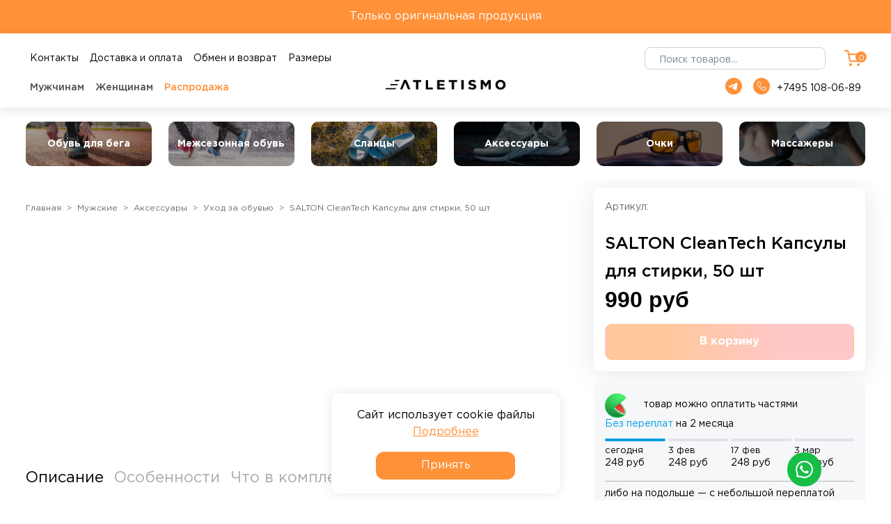

--- FILE ---
content_type: text/html; charset=utf-8
request_url: https://atletismo.ru/product/salton-cleantech-kapsuly-dlya-stirki-50-sht
body_size: 35995
content:
<!DOCTYPE html>
<html>

<head><meta data-config="{&quot;product_id&quot;:405144500}" name="page-config" content="" /><meta data-config="{&quot;money_with_currency_format&quot;:{&quot;delimiter&quot;:&quot; &quot;,&quot;separator&quot;:&quot;.&quot;,&quot;format&quot;:&quot;%n %u&quot;,&quot;unit&quot;:&quot;руб&quot;,&quot;show_price_without_cents&quot;:1},&quot;currency_code&quot;:&quot;RUR&quot;,&quot;currency_iso_code&quot;:&quot;RUB&quot;,&quot;default_currency&quot;:{&quot;title&quot;:&quot;Российский рубль&quot;,&quot;code&quot;:&quot;RUR&quot;,&quot;rate&quot;:1.0,&quot;format_string&quot;:&quot;%n %u&quot;,&quot;unit&quot;:&quot;руб&quot;,&quot;price_separator&quot;:&quot;&quot;,&quot;is_default&quot;:true,&quot;price_delimiter&quot;:&quot;&quot;,&quot;show_price_with_delimiter&quot;:true,&quot;show_price_without_cents&quot;:true},&quot;facebook&quot;:{&quot;pixelActive&quot;:true,&quot;currency_code&quot;:&quot;RUB&quot;,&quot;use_variants&quot;:true},&quot;vk&quot;:{&quot;pixel_active&quot;:null,&quot;price_list_id&quot;:null},&quot;new_ya_metrika&quot;:false,&quot;ecommerce_data_container&quot;:&quot;dataLayer&quot;,&quot;common_js_version&quot;:&quot;v2&quot;,&quot;vue_ui_version&quot;:null,&quot;feedback_captcha_enabled&quot;:null,&quot;account_id&quot;:996484,&quot;hide_items_out_of_stock&quot;:true,&quot;forbid_order_over_existing&quot;:true,&quot;minimum_items_price&quot;:null,&quot;enable_comparison&quot;:true,&quot;locale&quot;:&quot;ru&quot;,&quot;client_group&quot;:null,&quot;consent_to_personal_data&quot;:{&quot;active&quot;:true,&quot;obligatory&quot;:false,&quot;description&quot;:&quot;\u003cp\u003eНастоящим подтверждаю, что я ознакомлен и согласен с условиями \u003ca href=\&quot;/page/oferta\&quot; target=\&quot;blank\&quot;\u003eоферты и политики конфиденциальности\u003c/a\u003e.\u003c/p\u003e&quot;},&quot;recaptcha_key&quot;:&quot;6LfXhUEmAAAAAOGNQm5_a2Ach-HWlFKD3Sq7vfFj&quot;,&quot;recaptcha_key_v3&quot;:&quot;6LcZi0EmAAAAAPNov8uGBKSHCvBArp9oO15qAhXa&quot;,&quot;yandex_captcha_key&quot;:&quot;ysc1_ec1ApqrRlTZTXotpTnO8PmXe2ISPHxsd9MO3y0rye822b9d2&quot;,&quot;checkout_float_order_content_block&quot;:true,&quot;available_products_characteristics_ids&quot;:null,&quot;sber_id_app_id&quot;:&quot;5b5a3c11-72e5-4871-8649-4cdbab3ba9a4&quot;,&quot;theme_generation&quot;:2,&quot;quick_checkout_captcha_enabled&quot;:false,&quot;max_order_lines_count&quot;:500,&quot;sber_bnpl_min_amount&quot;:1000,&quot;sber_bnpl_max_amount&quot;:150000,&quot;counter_settings&quot;:{&quot;data_layer_name&quot;:&quot;dataLayer&quot;,&quot;new_counters_setup&quot;:false,&quot;add_to_cart_event&quot;:true,&quot;remove_from_cart_event&quot;:true,&quot;add_to_wishlist_event&quot;:true},&quot;site_setting&quot;:{&quot;show_cart_button&quot;:true,&quot;show_service_button&quot;:false,&quot;show_marketplace_button&quot;:false,&quot;show_quick_checkout_button&quot;:false},&quot;warehouses&quot;:[{&quot;id&quot;:4117901,&quot;title&quot;:&quot;Динамика&quot;,&quot;array_index&quot;:0},{&quot;id&quot;:4147453,&quot;title&quot;:&quot;AtletismoOZON (Ozon)&quot;,&quot;array_index&quot;:1},{&quot;id&quot;:4147454,&quot;title&quot;:&quot;AtletismoALTRA (Ozon)&quot;,&quot;array_index&quot;:2}],&quot;captcha_type&quot;:&quot;google&quot;,&quot;human_readable_urls&quot;:false}" name="shop-config" content="" /><meta name='js-evnvironment' content='production' /><meta name='default-locale' content='ru' /><meta name='insales-redefined-api-methods' content="[]" /><script src="/packs/js/shop_bundle-2b0004e7d539ecb78a46.js"></script><script type="text/javascript" src="https://static.insales-cdn.com/assets/common-js/common.v2.25.28.js"></script><script type="text/javascript" src="https://static.insales-cdn.com/assets/static-versioned/v3.72/static/libs/lodash/4.17.21/lodash.min.js"></script>
<!--InsalesCounter -->
<script type="text/javascript">
(function() {
  if (typeof window.__insalesCounterId !== 'undefined') {
    return;
  }

  try {
    Object.defineProperty(window, '__insalesCounterId', {
      value: 996484,
      writable: true,
      configurable: true
    });
  } catch (e) {
    console.error('InsalesCounter: Failed to define property, using fallback:', e);
    window.__insalesCounterId = 996484;
  }

  if (typeof window.__insalesCounterId === 'undefined') {
    console.error('InsalesCounter: Failed to set counter ID');
    return;
  }

  let script = document.createElement('script');
  script.async = true;
  script.src = '/javascripts/insales_counter.js?7';
  let firstScript = document.getElementsByTagName('script')[0];
  firstScript.parentNode.insertBefore(script, firstScript);
})();
</script>
<!-- /InsalesCounter -->
    <script type="text/javascript">
      (function() {
        var fileref = document.createElement('script');
        fileref.setAttribute("type","text/javascript");
        fileref.setAttribute("src", 'https://search.insales-tech.ru/template.js?t=16940228-1759903537');
        document.getElementsByTagName("head")[0].appendChild(fileref);
      })();
    </script>

    <script type="text/javascript">
      (function() {
        window.va_suggestions = {"collections":[{"title":"\u041a\u0430\u0442\u0430\u043b\u043e\u0433","url":"\/collection\/all","recursive":true,"is_smart":false},{"title":"\u041e\u0431\u0443\u0432\u044c \u0434\u043b\u044f \u0431\u0435\u0433\u0430","url":"\/collection\/obuv-dlya-bega"},{"title":"\u041c\u0435\u0436\u0441\u0435\u0437\u043e\u043d\u043d\u0430\u044f \u043e\u0431\u0443\u0432\u044c","url":"\/collection\/mezhsezonnaya-obuv"},{"title":"\u0421\u043b\u0430\u043d\u0446\u044b","url":"\/collection\/slantsy"},{"title":"\u0410\u043a\u0441\u0435\u0441\u0441\u0443\u0430\u0440\u044b","url":"\/collection\/uhod-za-obuviu"},{"title":"\u041e\u0447\u043a\u0438","url":"\/collection\/ochki"},{"title":"\u041c\u0430\u0441\u0441\u0430\u0436\u0435\u0440\u044b","url":"\/collection\/massazhery-hyperice"},{"title":"\u041f\u0435\u0440\u043a\u0443\u0441\u0441\u0438\u043e\u043d\u043d\u044b\u0439 \u043c\u0430\u0441\u0441\u0430\u0436","url":"\/collection\/perkussionnyi-massage"},{"title":"\u041f\u0440\u0435\u0441\u0441\u043e\u0442\u0435\u0440\u0430\u043f\u0438\u044f","url":"\/collection\/pressoterapya-nog"},{"title":"\u0412\u0438\u0431\u0440\u043e\u043c\u0430\u0441\u0441\u0430\u0436","url":"\/collection\/vibromassage"},{"title":"\u0413\u0440\u0435\u044e\u0449\u0438\u0439 \u043c\u0430\u0441\u0441\u0430\u0436","url":"\/collection\/greushyi-massage"},{"title":"\u0411\u0430\u043d\u0434\u0430\u0436 \u0441 \u043e\u0445\u043b\u0430\u0436\u0434\u0435\u043d\u0438\u0435\u043c","url":"\/collection\/bandage-s-ohlagdenyem"},{"title":"\u041c\u0443\u0436\u0441\u043a\u0438\u0435","url":"\/collection\/muzhskie-sale"},{"title":"\u0416\u0435\u043d\u0441\u043a\u0438\u0435","url":"\/collection\/zhenskie-sale"},{"title":"\u041d\u043e\u0441\u043a\u0438 \u0441\u043f\u043e\u0440\u0442\u0438\u0432\u043d\u044b\u0435","url":"\/collection\/noski-sportivnye"},{"title":"\u0423\u0445\u043e\u0434 \u0437\u0430 \u043e\u0431\u0443\u0432\u044c\u044e","url":"\/collection\/uhod-za-obuvyu"},{"title":"\u0410\u0441\u0444\u0430\u043b\u044c\u0442","url":"\/collection\/mejseonnaya-obuv-dlya-asfalta"},{"title":"\u0411\u0435\u0437\u0434\u043e\u0440\u043e\u0436\u044c\u0435","url":"\/collection\/bezdorozhie"},{"title":"\u041b\u0430\u0439\u0444\u0441\u0442\u0430\u0439\u043b","url":"\/collection\/layfstayl-2"},{"title":"\u041a\u0440\u0443\u0438\u0437\u0435\u0440\u044b","url":"\/collection\/kruizery"},{"title":"\u041b\u043e\u043d\u0433\u0431\u043e\u0440\u0434\u044b","url":"\/collection\/longbordy"},{"title":"\u0427\u0435\u0445\u043b\u044b \u0434\u043b\u044f \u0441\u043a\u0435\u0439\u0442\u0431\u043e\u0440\u0434\u0430","url":"\/collection\/chehly-dlya-skeytborda"},{"title":"\u0421\u043a\u0435\u0439\u0442\u0431\u043e\u0440\u0434\u044b","url":"\/collection\/skeytbordy"},{"title":"\u0411\u0440\u0435\u043d\u0434\u044b","url":"\/collection\/brendy-2"},{"title":"\u0410\u0441\u0444\u0430\u043b\u044c\u0442","url":"\/collection\/krossovki-dlya-asfalta"},{"title":"\u0411\u0435\u0437\u0434\u043e\u0440\u043e\u0436\u044c\u0435","url":"\/collection\/krossovki-dlya-besdorojya"},{"title":"\u0422\u0443\u0440\u0438\u0437\u043c","url":"\/collection\/krossovki-dlya-turisma"},{"title":"\u041b\u0430\u0439\u0444\u0441\u0442\u0430\u0439\u043b","url":"\/collection\/layfstayl"},{"title":"\u0412\u043e\u0441\u0441\u0442\u0430\u043d\u043e\u0432\u043b\u0435\u043d\u0438\u0435","url":"\/collection\/vosstanovlenie"},{"title":"\u0421\u043e\u043b\u043d\u0446\u0435\u0437\u0430\u0449\u0438\u0442\u043d\u044b\u0435 \u043e\u0447\u043a\u0438","url":"\/collection\/solntsezaschitnye-ochki"},{"title":"\u0421\u043f\u043e\u0440\u0442\u0438\u0432\u043d\u044b\u0435 \u043e\u0447\u043a\u0438","url":"\/collection\/sportivnye-ochki"},{"title":"Footwork","url":"\/collection\/footwork"},{"title":"Eastcoast","url":"\/collection\/eastcoast"},{"title":"\u041e\u0431\u0443\u0432\u044c \u0434\u043b\u044f \u0431\u0435\u0433\u0430","url":"\/collection\/men-running"},{"title":"\u041c\u0435\u0436\u0441\u0435\u0437\u043e\u043d\u044c\u0435","url":"\/collection\/m-season"},{"title":"\u0421\u043b\u0430\u043d\u0446\u044b","url":"\/collection\/men-slantsy"},{"title":"\u0410\u043a\u0441\u0435\u0441\u0441\u0443\u0430\u0440\u044b","url":"\/collection\/m-accessories"},{"title":"\u041d\u043e\u0441\u043a\u0438 \u0441\u043f\u043e\u0440\u0442\u0438\u0432\u043d\u044b\u0435","url":"\/collection\/m-socks"},{"title":"\u0423\u0445\u043e\u0434 \u0437\u0430 \u043e\u0431\u0443\u0432\u044c\u044e","url":"\/collection\/men-care"},{"title":"\u041e\u0431\u0443\u0432\u044c \u0434\u043b\u044f \u0431\u0435\u0433\u0430","url":"\/collection\/women-running"},{"title":"\u041c\u0435\u0436\u0441\u0435\u0437\u043e\u043d\u044c\u0435","url":"\/collection\/w-season"},{"title":"\u0421\u043b\u0430\u043d\u0446\u044b","url":"\/collection\/women-slantsy"},{"title":"\u0410\u043a\u0441\u0435\u0441\u0441\u0443\u0430\u0440\u044b","url":"\/collection\/w-accessories"},{"title":"\u041d\u043e\u0441\u043a\u0438 \u0441\u043f\u043e\u0440\u0442\u0438\u0432\u043d\u044b\u0435","url":"\/collection\/w-socks"},{"title":"\u0423\u0445\u043e\u0434 \u0437\u0430 \u043e\u0431\u0443\u0432\u044c\u044e","url":"\/collection\/w-recovery"},{"title":"\u0410\u0441\u0444\u0430\u043b\u044c\u0442","url":"\/collection\/men-road"},{"title":"\u0411\u0435\u0437\u0434\u043e\u0440\u043e\u0436\u044c\u0435","url":"\/collection\/men-trail"},{"title":"\u041b\u0430\u0439\u0444\u0441\u0442\u0430\u0439\u043b","url":"\/collection\/men-lifestyle"},{"title":"\u0422\u0443\u0440\u0438\u0437\u043c","url":"\/collection\/men-turism"},{"title":"\u0412\u043e\u0441\u0441\u0442\u0430\u043d\u043e\u0432\u043b\u0435\u043d\u0438\u0435","url":"\/collection\/men-recovery"},{"title":"\u0410\u0441\u0444\u0430\u043b\u044c\u0442","url":"\/collection\/m-season-road"},{"title":"\u0411\u0435\u0437\u0434\u043e\u0440\u043e\u0436\u044c\u0435","url":"\/collection\/m-season-trail"},{"title":"\u041b\u0430\u0439\u0444\u0441\u0442\u0430\u0439\u043b","url":"\/collection\/m-season-lifestyle"},{"title":"\u0410\u0441\u0444\u0430\u043b\u044c\u0442","url":"\/collection\/women-road"},{"title":"\u0411\u0435\u0437\u0434\u043e\u0440\u043e\u0436\u044c\u0435","url":"\/collection\/women-trail"},{"title":"\u041b\u0430\u0439\u0444\u0441\u0442\u0430\u0439\u043b","url":"\/collection\/women-lifestyle"},{"title":"\u0422\u0443\u0440\u0438\u0437\u043c","url":"\/collection\/w-hiking"},{"title":"\u0412\u043e\u0441\u0441\u0442\u0430\u043d\u043e\u0432\u043b\u0435\u043d\u0438\u0435","url":"\/collection\/women-recovery"},{"title":"\u0410\u0441\u0444\u0430\u043b\u044c\u0442","url":"\/collection\/w-season-road"},{"title":"\u0411\u0435\u0437\u0434\u043e\u0440\u043e\u0436\u044c\u0435","url":"\/collection\/w-season-trail"},{"title":"\u041b\u0430\u0439\u0444\u0441\u0442\u0430\u0439\u043b","url":"\/collection\/w-season-lifestyle"}],"pages":[{"title":"\u0413\u0430\u043b\u0435\u0440\u0435\u044f","url":"\/page\/galereya"},{"title":"\u041f\u043e\u0437\u043d\u0430\u043a\u043e\u043c\u044c\u0441\u044f \u0441 ALTRA","url":"\/page\/poznakomsya-s-altra"},{"title":"\u0412\u0430\u043a\u0430\u043d\u0441\u0438\u0438","url":"\/page\/vakansii"},{"title":"\u041f\u043e\u043b\u044c\u0437\u043e\u0432\u0430\u0442\u0435\u043b\u044c\u0441\u043a\u043e\u0435 \u0441\u043e\u0433\u043b\u0430\u0448\u0435\u043d\u0438\u0435","url":"\/page\/agreement"},{"title":"\u0410\u043b\u044c\u0442\u0440\u0430","url":"\/page\/the-altra-difference"},{"title":"\u041e\u0431\u043c\u0435\u043d \u0438 \u0432\u043e\u0437\u0432\u0440\u0430\u0442","url":"\/page\/obmen-i-vozvrat"},{"title":"\u0413\u0430\u0440\u0430\u043d\u0442\u0438\u044f \u043b\u0443\u0447\u0448\u0435\u0439 \u0446\u0435\u043d\u044b","url":"\/page\/garantia-luchshey-ceny"},{"title":"\u0413\u043b\u0430\u0432\u043d\u0430\u044f \u0441\u0442\u0440\u0430\u043d\u0438\u0446\u0430","url":"\/page\/main"},{"title":"\u0418\u043d\u0444\u043e\u0440\u043c\u0430\u0446\u0438\u044f \u043e \u0440\u0430\u0437\u043c\u0435\u0440\u0430\u0445","url":"\/page\/informatsiya-o-razmerah"},{"title":"\u041f\u043e\u0437\u043d\u0430\u043a\u043e\u043c\u044c\u0441\u044f \u0441 HOKA","url":"\/page\/poznakomsya-s-hoka"},{"title":"\u041a\u043e\u043d\u0442\u0430\u043a\u0442\u044b","url":"\/page\/contacts"},{"title":"\u0414\u043e\u0441\u0442\u0430\u0432\u043a\u0430","url":"\/page\/delivery"},{"title":"\u041e\u0447\u043a\u0438 Scicon","url":"\/page\/glasses"},{"title":"\u0422\u0435\u0445\u043d\u043e\u043b\u043e\u0433\u0438\u0438 Hoka","url":"\/page\/tehnologii-hoka"},{"title":"\u0420\u0430\u0441\u0441\u0440\u043e\u0447\u043a\u0430 \u0441\u043e \u0421\u0431\u0435\u0440\u043e\u043c","url":"\/page\/sber-rassrochka"},{"title":"\u0412\u044b \u043f\u0440\u043e\u0441\u043c\u0430\u0442\u0440\u0438\u0432\u0430\u043b\u0438","url":"\/page\/recently-seen"},{"title":"30 \u0434\u043d\u0435\u0439 \u0433\u0430\u0440\u0430\u043d\u0442\u0438\u0438","url":"\/page\/30-dney"},{"title":"\u041e\u0431\u0440\u0430\u0442\u043d\u0430\u044f \u0441\u0432\u044f\u0437\u044c","url":"\/page\/feedback"},{"title":"\u041f\u043e\u043b\u0438\u0442\u0438\u043a\u0430 \u043a\u043e\u043d\u0444\u0438\u0434\u0435\u043d\u0446\u0438\u0430\u043b\u044c\u043d\u043e\u0441\u0442\u0438 \u0438 \u043e\u0444\u0435\u0440\u0442\u0430","url":"\/page\/oferta"},{"title":"\u041f\u043e\u0434\u0430\u0440\u043e\u0447\u043d\u044b\u0435 \u0441\u0435\u0440\u0442\u0438\u0444\u0438\u043a\u0430\u0442\u044b","url":"\/page\/giftcards"}],"articles":[{"title":"\u041a\u0430\u043a \u043d\u0430\u0448 \u0441\u043e\u0442\u0440\u0443\u0434\u043d\u0438\u043a \u0442\u0435\u0441\u0442\u0438\u0440\u043e\u0432\u0430\u043b \u043f\u043e\u0434\u0434\u0435\u043b\u043a\u0443 Hoka","url":"\/blogs\/blog\/kak-nash-sotrudnik-testiroval-poddelku-hoka","date":"2024-05-18T11:18:40.000+03:00","image":"https:\/\/static.insales-cdn.com\/images\/articles\/1\/1376\/7128416\/1__2_.jpg","tags":""},{"title":"\u041a\u0430\u043a \u043e\u0442\u043b\u0438\u0447\u0438\u0442\u044c \u043f\u043e\u0434\u0434\u0435\u043b\u043a\u0443 Hoka \u043e\u0442 \u043e\u0440\u0438\u0433\u0438\u043d\u0430\u043b\u0430","url":"\/blogs\/blog\/kak-otlichit-poddelku-hoka-ot-originala","date":"2024-05-18T11:49:12.000+03:00","image":"https:\/\/static.insales-cdn.com\/images\/articles\/1\/1399\/7128439\/1__1_.jpg","tags":""},{"title":"\u0421\u043e\u043b\u043d\u0446\u0435\u0437\u0430\u0449\u0438\u0442\u043d\u044b\u0435 \u043e\u0447\u043a\u0438 SCICON","url":"\/blogs\/blog\/solntsezaschitnye-ochki-na-kazhdyy-den-scicon","date":"2023-03-24T09:36:27.000+03:00","image":"https:\/\/static.insales-cdn.com\/images\/articles\/1\/3256\/4558008\/1__1_.jpg","tags":""},{"title":"\u0421\u043f\u043e\u0440\u0442\u0438\u0432\u043d\u044b\u0435 \u043e\u0447\u043a\u0438 SCICON","url":"\/blogs\/blog\/scicon-sport","date":"2023-03-23T10:37:35.000+03:00","image":"https:\/\/static.insales-cdn.com\/images\/articles\/1\/1599\/4548159\/1__1_.jpg","tags":""},{"title":"\u0427\u0442\u043e \u0442\u0430\u043a\u043e\u0435 Bodega \u0445 Hoka?","url":"\/blogs\/blog\/chto-takoe-bodega-h-hoka","date":"2023-01-30T12:06:02.000+03:00","image":"https:\/\/static.insales-cdn.com\/images\/articles\/1\/5373\/4035837\/1__1_.jpg","tags":""},{"title":"\u0427\u0442\u043e \u0437\u043d\u0430\u0447\u0438\u0442 \u00abWIDE\u00bb \u0432 \u043d\u0430\u0437\u0432\u0430\u043d\u0438\u0438 \u043e\u0431\u0443\u0432\u0438 Hoka","url":"\/blogs\/blog\/chto-znachit-wide-v-nazvanii-obuvi-hoka","date":"2023-01-18T14:38:01.000+03:00","image":"https:\/\/static.insales-cdn.com\/images\/articles\/1\/2643\/3918419\/1__1_.jpg","tags":""},{"title":"\u041f\u0440\u043e\u043d\u0430\u0446\u0438\u044f","url":"\/blogs\/blog\/pronatcia","date":"2022-03-31T12:03:36.000+03:00","image":"https:\/\/static.insales-cdn.com\/images\/articles\/1\/5669\/1840677\/1__4_.jpg","tags":""},{"title":"\u041c\u0430\u0442\u0435\u0440\u0438\u0430\u043b\u044b HOKA","url":"\/blogs\/blog\/materialy-hoka","date":"2022-03-15T13:41:13.000+03:00","image":"https:\/\/static.insales-cdn.com\/images\/articles\/1\/6211\/1808451\/1.jpg","tags":""}],"relevant":null,"products":[]}
      })();
    </script>

  
  



  <title>
    
        SALTON CleanTech Капсулы для стирки, 50 шт | Atletismo.ru
    
  </title>






<!-- meta -->
<meta charset="UTF-8" />
<meta name="keywords" content='SALTON CleanTech Капсулы для стирки, 50 шт | Atletismo.ru'/>

<meta name="description" content='SALTON CleanTech Капсулы для стирки, 50 шт в магазине Atletismo. Оригинальные кроссовки для бега и ходьбы с примеркой, аксессуары для кроссовок, массажеры.  Консультации онлайн. Гарантия. ☎️ +7 495 108-06-89'/>

<meta name="robots" content="index,follow" />
<meta http-equiv="X-UA-Compatible" content="IE=edge,chrome=1" />
<meta name="viewport" content="width=device-width, initial-scale=1.0" />
<meta name="SKYPE_TOOLBAR" content="SKYPE_TOOLBAR_PARSER_COMPATIBLE" />

<link rel="shortcut icon" href="https://static.insales-cdn.com/assets/1/5243/6468731/1768580473/favicon.ico">


    <link rel="canonical" href="https://atletismo.ru/product/salton-cleantech-kapsuly-dlya-stirki-50-sht" />
    <meta property="og:title" content="SALTON CleanTech Капсулы для стирки, 50 шт" />
    <meta property="og:type" content="website" /> 
    <meta property="og:url" content="https://atletismo.ru/product/salton-cleantech-kapsuly-dlya-stirki-50-sht" />
    
      <meta property="og:image" content="https://static.insales-cdn.com/images/products/1/5080/776156120/1__1_.jpg" />
    
  

<div style="display: none;">false</div>
<script type="application/ld+json">
{
  "@context": "https://schema.org/", 
  "@type": "Product", 
  "name": "SALTON CleanTech Капсулы для стирки, 50 шт",
  "image": "https://static.insales-cdn.com/images/products/1/5080/776156120/1__1_.jpg",
  "description": "Капсулы для стирки SALTON CleanTech \u0026amp;mdash; это инновация в мире машинной стирки.\r\nБольше не нужно отмерять нужное количество порошка или средства для стирки. В капсуле содержится достаточное количество геля для стирки 3 кг белья (при необходимости можно использовать больше капсул). Все, что нужно сделать \u0026amp;mdash; поместить капсулу в барабан и запустить необходимый режим стирки.\r\nФормула геля глубоко проникает в ткани и воздействует даже на самые въевшиеся и стойкие пятна. А после стирки легкий ненавязчивый аромат свежести надолго сохранится на белье.\r\nКапсулы подходят для любых видов и цветов ткани, в том числе и деликатных.",
  "brand": {
    "@type": "Brand",
    "name": ""
  },
  "sku": "SCT0003",
  "audience":{
    "@type": "Audience",
    "audienceType": ""
  },
  "offers": [{
      "@type": "Offer",
      "url": "/product/salton-cleantech-kapsuly-dlya-stirki-50-sht",
      "priceCurrency": "RUR",
      "price": "990.0",
      "sku": "SCT0003",
      "availability": "https://schema.org/OutOfStock"
    }]}
</script>

<!-- fixes -->
<!--[if IE]>
<script src="//html5shiv.googlecode.com/svn/trunk/html5.js"></script><![endif]-->
<!--[if lt IE 9]>
<script src="//css3-mediaqueries-js.googlecode.com/svn/trunk/css3-mediaqueries.js"></script>
<![endif]-->


  <link rel="stylesheet" href="https://use.fontawesome.com/releases/v5.8.1/css/all.css" integrity="sha384-50oBUHEmvpQ+1lW4y57PTFmhCaXp0ML5d60M1M7uH2+nqUivzIebhndOJK28anvf" crossorigin="anonymous" />
<link href="https://fonts.googleapis.com/css?family=Open+Sans:300,400,700" rel="stylesheet" /> 



<link rel="stylesheet" type="text/css" href="https://static.insales-cdn.com/assets/1/5243/6468731/1768580473/theme.css" />
<link rel="stylesheet" type="text/css" href="//cdn.jsdelivr.net/npm/slick-carousel@1.8.1/slick/slick.css"/>
<link rel="stylesheet" type="text/css" href="https://static.insales-cdn.com/assets/1/5243/6468731/1768580473/pagination.css" />

  <script>
    
      
      window.dataLayer = window.dataLayer || [];
	  dataLayer.push({'PMuserAuth' : 0});
      
      
  </script>
<meta name='product-id' content='405144500' />
</head>





<body class="template-is-product not-index-page" data-multi-lang="false">
  
  <!-- Rating Mail.ru counter -->
<script type="text/javascript">
var _tmr = window._tmr || (window._tmr = []);
_tmr.push({id: "3242552", type: "pageView", start: (new Date()).getTime()});
(function (d, w, id) {
  if (d.getElementById(id)) return;
  var ts = d.createElement("script"); ts.type = "text/javascript"; ts.async = true; ts.id = id;
  ts.src = "https://top-fwz1.mail.ru/js/code.js";
  var f = function () {var s = d.getElementsByTagName("script")[0]; s.parentNode.insertBefore(ts, s);};
  if (w.opera == "[object Opera]") { d.addEventListener("DOMContentLoaded", f, false); } else { f(); }
})(document, window, "topmailru-code");
</script><noscript><div>
<img src="https://top-fwz1.mail.ru/counter?id=3242552;js=na" style="border:0;position:absolute;left:-9999px;" alt="Top.Mail.Ru" />
</div></noscript>
<!-- //Rating Mail.ru counter -->

<!-- Rating@Mail.ru counter dynamic remarketing appendix -->
<script type="text/javascript">
var _tmr = _tmr || [];
_tmr.push({
    type: 'itemView',
  	
    productid: '',
  	
   	
    pagetype: 'product',
    
    list: '12',
    
    totalvalue: '990.0'
    
});
</script>
<!-- // Rating@Mail.ru counter dynamic remarketing appendix -->

  
  



 
 
<header class="orange desktop">Только оригинальная продукция</header>
<header class="orange mob">Только оригинальная продукция</header>
<header class="gris desktop">
  <div class="container">
    <div class="row align-items-start" style="margin-bottom:10px">
      <div class="col-xl-6 col-sm-3 col-3">
           
        <ul class="top-icons header__menu" style="text-align: left;position: relative;top: 10px;">
          
            <li class="header__menu-item d-inline-block nav-item" style="top:-5px"><a href="/page/contacts"><span class="title">Контакты</span></a></li>
          
            <li class="header__menu-item d-inline-block nav-item" style="top:-5px"><a href="/page/delivery"><span class="title">Доставка и оплата</span></a></li>
          
            <li class="header__menu-item d-inline-block nav-item" style="top:-5px"><a href="/page/obmen-i-vozvrat"><span class="title">Обмен и возврат</span></a></li>
          
            <li class="header__menu-item d-inline-block nav-item" style="top:-5px"><a href="/page/informatsiya-o-razmerah"><span class="title">Размеры</span></a></li>
          
        </ul>   
      </div>
      <div class="col-xl-6 col-sm-2 col-2">
        <ul class="top-icons header__menu" style="text-align: right">
          
          <li class="desktop top-search-w js-toggle-search-widjet" style="right: -5px">
            
            <div class="top-search" id="top-search">
		<form action="/search">
      		<input placeholder="Поиск товаров..." name="q" type="text" />
      		
  		</form>
    </div>
          </li>           
          <li class="desktop top-cart js-toggle-cart-widjet">
            <a class="js-basket hover-opacity show" href="/cart_items" custom-popup-link="dynamic_basket"><i class="icon-font icon-cart"><svg width="24" height="24" viewBox="0 0 24 24" fill="none" xmlns="http://www.w3.org/2000/svg">
<path d="M1 2H5L7.68 15.39C7.77144 15.8504 8.02191 16.264 8.38755 16.5583C8.75318 16.8526 9.2107 17.009 9.68 17H19.4C19.8693 17.009 20.3268 16.8526 20.6925 16.5583C21.0581 16.264 21.3086 15.8504 21.4 15.39L23 7H6M10 22C10 22.5523 9.55228 23 9 23C8.44772 23 8 22.5523 8 22C8 21.4477 8.44772 21 9 21C9.55228 21 10 21.4477 10 22ZM21 22C21 22.5523 20.5523 23 20 23C19.4477 23 19 22.5523 19 22C19 21.4477 19.4477 21 20 21C20.5523 21 21 21.4477 21 22Z" stroke="#FF9139" stroke-width="2" stroke-linecap="round" stroke-linejoin="round"/>
</svg></i>
              <span class="top-cart-qwt js-shopcart-amount"><span>0</span></span></a>
          </li>
          <li class="mob">
            <div class="top-cart js-toggle-cart-widjet">
              <a class="hover-opacity show" href="/cart_items"><i class="icon-font icon-cart"></i>
              <span class="top-cart-qwt js-shopcart-amount"><span>0</span></span></a>
          </div>
          </li>            
        </ul>
      </div>
    </div>
    <div class="row align-items-start">
      <div class="col-xl-5 col-sm-3 col-3">
        <!---->
<!---->
<!--Liquid::CollectionDropLiquid::CollectionDropLiquid::CollectionDropLiquid::CollectionDropLiquid::CollectionDropLiquid::CollectionDropLiquid::CollectionDrop--> 
<ul class="top-icons header__menu m-w" style="position: relative; top: 5px; ">
  
  <li class="header__menu-item d-inline-block nav-item">
    <a href="/collection/men">
      <span class="title">Мужчинам</span>
    </a>
  </li>
  <li class="header__menu-item d-inline-block nav-item"><a href="/collection/women"><span class="title">Женщинам</span></a></li>
  <li class="header__menu-item d-inline-block nav-item "><a href="/collection/sale"><span class="title" style="color:#FF9139">Распродажа</span></a></li>
</ul>        
      </div>
      <div class="col-xl-2 col-sm-7 col-12 d-none d-lg-block pleft00" style="text-align:center">
        
        <a href="/" title="На главную">
          <img src="https://static.insales-cdn.com/files/1/8068/17317764/original/Atletismo_logo.png" class="logo mob" alt="" />
          <img src="https://static.insales-cdn.com/files/1/8068/17317764/original/Atletismo_logo.png" class="logo desktop" alt="" />
        </a>
      </div>
      <div class="col-xl-5 col-sm-2 col-2">
        <ul class="top-icons header__menu" style="text-align: right; position: relative; top: 5px">
         
          <li class="header__menu-item d-inline-block nav-item">
            <a href="https://t.me/atletismo_ru" target="_blank">
              <svg xmlns="http://www.w3.org/2000/svg" width="24" height="24" fill="#FF9139" class="bi bi-telegram" viewBox="0 0 16 16">
  <path d="M16 8A8 8 0 1 1 0 8a8 8 0 0 1 16 0M8.287 5.906q-1.168.486-4.666 2.01-.567.225-.595.442c-.03.243.275.339.69.47l.175.055c.408.133.958.288 1.243.294q.39.01.868-.32 3.269-2.206 3.374-2.23c.05-.012.12-.026.166.016s.042.12.037.141c-.03.129-1.227 1.241-1.846 1.817-.193.18-.33.307-.358.336a8 8 0 0 1-.188.186c-.38.366-.664.64.015 1.088.327.216.589.393.85.571.284.194.568.387.936.629q.14.092.27.187c.331.236.63.448.997.414.214-.02.435-.22.547-.82.265-1.417.786-4.486.906-5.751a1.4 1.4 0 0 0-.013-.315.34.34 0 0 0-.114-.217.53.53 0 0 0-.31-.093c-.3.005-.763.166-2.984 1.09"></path>
</svg>
           </a>
          </li>
           <li>
           <a href="tel:+74951080689"><svg fill="none" height="24" viewBox="0 0 24 24" width="24" xmlns="http://www.w3.org/2000/svg"  style="margin-right: 10px"><circle cx="12" cy="12" fill="#ff9139" r="12"/><path d="m18.0003 14.9521v1.8c.0006.1671-.0336.3325-.1005.4856-.067.1531-.1652.2905-.2883.4035-.1231.1129-.2685.1989-.4268.2525-.1583.0535-.326.0734-.4924.0584-1.8463-.2007-3.6198-.8316-5.178-1.842-1.4498-.9212-2.67885-2.1503-3.60005-3.6-1.01401-1.5653-1.64505-3.34745-1.842-5.20204-.01499-.16592.00473-.33315.0579-.49103.05318-.15788.13865-.30296.25096-.426.11232-.12304.24903-.22135.40142-.28866s.31713-.10215.48372-.10231h1.8c.29119-.00287.57348.10025.79426.29012.22079.18987.36499.45355.40579.74188.0759.57604.2168 1.14163.42 1.686.0807.21475.0982.44815.0503.67253s-.159.43033-.3203.59347l-.76205.76204c.85415 1.5021 2.09785 2.7458 3.60005 3.6l.762-.762c.1631-.1614.369-.2725.5934-.3204.2244-.0478.4578-.0304.6726.0504.5443.2031 1.1099.344 1.686.42.2914.0411.5576.1879.7479.4125.1903.2245.2914.5112.2841.8055z" stroke="#fff" stroke-linecap="round" stroke-linejoin="round"/></svg>+7495 108-06-89</a>
          </li>
                    
        </ul>
      </div>
    </div>
  </div>
</header>


<header class="desktop catlist">
  <div class="container">
    <div class="row align-items-start">
                  
          <div class="col-xl-2 col-sm-2 col-2 d-none d-lg-block header__menu-item nav-item relative obuv-dlya-bega">
            
            <img src="https://static.insales-cdn.com/files/1/3665/38325841/original/beg.jpeg" alt="Обувь для бега">
            
            
            
            
            
            
            
            
            
            <a class="imglink" href="/collection/obuv-dlya-bega">
            <span class="title">Обувь для бега</span>
            </a>
            
          <ul>
            
            <li><a href="/collection/krossovki-dlya-asfalta">Асфальт</a>
            
            </li>
            
            <li><a href="/collection/krossovki-dlya-besdorojya">Бездорожье</a>
            
            </li>
            
            <li><a href="/collection/krossovki-dlya-turisma">Туризм</a>
            
            </li>
            
            <li><a href="/collection/layfstayl">Лайфстайл</a>
            
            </li>
            
            <li><a href="/collection/vosstanovlenie">Восстановление</a>
            
            </li>
            
            </ul></div>
                      
          <div class="col-xl-2 col-sm-2 col-2 d-none d-lg-block header__menu-item nav-item relative mezhsezonnaya-obuv">
            
            
            <img src="https://static.insales-cdn.com/files/1/3666/38325842/original/zima.jpeg" alt="Межсезонная обувь">
            
            
            
            
            
            
            
            
            <a class="imglink" href="/collection/mezhsezonnaya-obuv">
            <span class="title">Межсезонная обувь</span>
            </a>
            
          <ul>
            
            <li><a href="/collection/mejseonnaya-obuv-dlya-asfalta">Асфальт</a>
            
            </li>
            
            <li><a href="/collection/bezdorozhie">Бездорожье</a>
            
            </li>
            
            <li><a href="/collection/layfstayl-2">Лайфстайл</a>
            
            </li>
            
            </ul></div>
                      
          <div class="col-xl-2 col-sm-2 col-2 d-none d-lg-block header__menu-item nav-item relative slantsy">
            
            
            
            
            
            
            <img src="https://static.insales-cdn.com/files/1/5681/90199601/original/bc0cb10b6a8414696f64e24f9203e599c6e5cb68.jpg" alt="Сланцы" style="object-position: 10% 35%;">
            
            
            
            
            <a class="imglink" href="/collection/slantsy">
            <span class="title">Сланцы</span>
            </a>
            </div>
                      
          <div class="col-xl-2 col-sm-2 col-2 d-none d-lg-block header__menu-item nav-item relative uhod-za-obuviu">
            
            
            
            <img src="https://static.insales-cdn.com/files/1/3897/38326073/original/Rectangle_96.png" alt="Аксессуары">
            
            
            
            
            
            
            <a class="imglink" href="/collection/uhod-za-obuviu">
            <span class="title">Аксессуары</span>
            </a>
            
          <ul>
            
            <li><a href="/collection/noski-sportivnye">Носки спортивные</a>
            
            </li>
            
            <li><a href="/collection/uhod-za-obuvyu">Уход за обувью</a>
            
            </li>
            
            </ul></div>
                      
          <div class="col-xl-2 col-sm-2 col-2 d-none d-lg-block header__menu-item nav-item relative ochki">
            
            
            
            
            <img src="https://static.insales-cdn.com/files/1/3900/38326076/original/Rectangle_97.png" alt="Очки">
            
            
            
            
            
            
            <a class="imglink" href="/collection/ochki">
            <span class="title">Очки</span>
            </a>
            
          <ul>
            
            <li><a href="/collection/solntsezaschitnye-ochki">Солнцезащитные очки</a>
            
            </li>
            
            <li><a href="/collection/sportivnye-ochki">Спортивные очки</a>
            
            </li>
            
            </ul></div>
                      
          <div class="col-xl-2 col-sm-2 col-2 d-none d-lg-block header__menu-item nav-item relative massazhery-hyperice">
            
            
            
            
            
            <img src="https://static.insales-cdn.com/files/1/3898/38326074/original/Rectangle_98.png" alt="Массажеры">
            
            
            
            
            
            <a class="imglink" href="/collection/massazhery-hyperice">
            <span class="title">Массажеры</span>
            </a>
            
          <ul>
            
            <li><a href="/collection/perkussionnyi-massage">Перкуссионный массаж</a>
            
            </li>
            
            <li><a href="/collection/pressoterapya-nog">Прессотерапия</a>
            
            </li>
            
            <li><a href="/collection/vibromassage">Вибромассаж</a>
            
            </li>
            
            <li><a href="/collection/greushyi-massage">Греющий массаж</a>
            
            </li>
            
            <li><a href="/collection/bandage-s-ohlagdenyem">Бандаж с охлаждением</a>
            
            </li>
            
            </ul></div>
          
    </div>
  </div>
</header>

<header class="mob">
  <div class="container">
    <div class="row align-items-start">
      <div class="col-3 text-end d-block d-lg-none">
        <a href="#" class="js-open-main-menu" custom-popup-link="mobile-menu"> 
            <div class="burger">
              <div></div>
            </div>
          </a> 
        </div>
      <div class="col-6">
        <a href="/" title="На главную">
          <img src="https://static.insales-cdn.com/files/1/8068/17317764/original/Atletismo_logo.png" class="logo" alt="" />
        </a>
      </div>
      <div class="col-3 text-end mob relative">
        <div class="mob top-search-w js-toggle-search-widjet">
          <form action="/search">
          <label>
            <i class="fa fa-search" aria-hidden="true"></i>
      		<input placeholder="Поиск товаров..." name="q" type="text" style="display: none;" />
          </label>
      		
  		</form>
            
          </div>
        <div class="top-cart js-toggle-cart-widjet d-none d-sm-block">
          <a class="js-basket hover-opacity show" href="#" custom-popup-link="dynamic_basket"><i class="icon-font icon-cart"></i>
          <span class="top-cart-qwt js-shopcart-amount"><span>0</span></span></a>
        </div>
        <div class="top-cart js-toggle-cart-widjet d-block d-sm-none">
          <a class="hover-opacity show" href="/cart_items"><i class="icon-font icon-cart"><svg width="24" height="24" viewBox="0 0 24 24" fill="none" xmlns="http://www.w3.org/2000/svg">
<path d="M1 2H5L7.68 15.39C7.77144 15.8504 8.02191 16.264 8.38755 16.5583C8.75318 16.8526 9.2107 17.009 9.68 17H19.4C19.8693 17.009 20.3268 16.8526 20.6925 16.5583C21.0581 16.264 21.3086 15.8504 21.4 15.39L23 7H6M10 22C10 22.5523 9.55228 23 9 23C8.44772 23 8 22.5523 8 22C8 21.4477 8.44772 21 9 21C9.55228 21 10 21.4477 10 22ZM21 22C21 22.5523 20.5523 23 20 23C19.4477 23 19 22.5523 19 22C19 21.4477 19.4477 21 20 21C20.5523 21 21 21.4477 21 22Z" stroke="#FF9139" stroke-width="2" stroke-linecap="round" stroke-linejoin="round"/>
</svg></i>
          <span class="top-cart-qwt js-shopcart-amount"><span>0</span></span></a>
        </div>
      </div>
      
      <div class="cart-popup side-popup top" custom-popup-modal="dynamic_basket">
    <div class="basket-popup">
    <div class="cart-items dynamic_basket js-dynamic_basket"></div>
      </div>
</div>

<div class="popup-bg" custom-popup-bg="dynamic_basket"></div>

<script type="text/template" data-template-id="dynamic_basket">
  <form action="/cart_items" method="post" data-ajax-cart>
    <input type="hidden" name="_method" value="put">
    <input type="hidden" name="make_order" value="">
    <% if(order_lines.length > 0){ %>   
    <div class="dynamic_basket-total row is-grid flex-middle flex-between">
    <a class="bttn-reg c_button text-center" style="display:none" href="/cart_items">В корзину</a>
      <div class="cell-8 cell-8-sm">
        <div>Итого</div>        
        </div>
        <div class="cell-4 cell-4-sm">
        <div class="basket-total-price" data-cart-total-price>
          <%= Shop.money.format(total_price) %>
        </div>
        </div>
      </div>
      <div class="">
      <div data-discounts>
        <% if(typeof errors !== 'undefined' && errors.length > 0) { %>
          <% _.forEach(errors, function (valueerr){  %>
          <div class="cell-12 m-b-10">
            <%= valueerr %>
          </div>
          <% }) %>
        <% } %>

        <% if(typeof coupon !== 'undefined' && !coupon.valid && coupon.error) { %>
          <div class="cell-12 m-b-10">
            <%= coupon.error %>
          </div>
        <% } %>

        <% if(typeof discounts !== 'undefined' && discounts.length) { %>
          <% _.forEach(order_lines, function (disc){  %>
          <div class="cell-8">
            <%= disc.description %>
          </div>
          <div class="cell-4">
            <% var discPrice = '-' + disc.discount + '%'; if(disc.percent == null){var discPrice = Shop.money.format(disc.discount)}; %>
            <%= discPrice %>
          </div>
          <% }) %>
        <% } %>
      </div>      
    </div>
 <% } %>
    
 
    <div class="dynamic_basket-list" style="max-height: 300px;overflow-y: scroll;">
      <% if(order_lines.length == 0){ %>
        <div class="notice notice-empty text-center">
          Ваша корзина пуста
        </div>
      <% } %>
      <div class="row">
      <div class="col-12">
        <span class="basket-title">Сейчас в корзине</span>
        <a class="button-close dynamic_basket-close opacity-hover" href="#" custom-popup-close="dynamic_basket" style="display: none;">
            <img src="https://static.insales-cdn.com/assets/1/5243/6468731/1768580473/delete.svg" alt="">
        </a>
 	    </div>
      </div>
      <% _.forEach(order_lines, function (value){  %>
        <div class="cart-item relative" data-item-id="<%= value.id %>" data-product-id="<%= value.product_id %>">
        
          <div class="row is-grid flex-start">
            <div class="cart-image cell-4 cell-4-sm">
              <img src="<% if(value.first_image.medium_url == '/images/no_image_medium.jpg'){ %>https://static.insales-cdn.com/assets/1/5243/6468731/1768580473/no_image.png<% } %><% if(value.first_image.medium_url != '/images/no_image_medium.jpg'){ %><%= value.first_image.medium_url %><% } %>" />
            </div>
            <div class="cell-8 cell-8-sm" style="position:relative;">
              <div class="row flex-middle">
                <div class="cell-12 m-b-10 cell-12-sm m-b-10-sm">
                    
                  <div class="cart-title"><%= value.product.title %></div>                  
                </div>
              </div>
              <div class="row flex-middle" style="position: absolute;bottom: 0;right: 12px;left: 12px;">
                <div class="cell-12 m-b-10 cell-12-sm m-b-10-sm">
                
                  <div class="cart-price"><%= Shop.money.format(value.total_price) %><button class="item-delete text-center" type="bttn" data-item-delete="<%= value.id %>"><svg width="12" height="13" viewBox="0 0 12 13" fill="none" xmlns="http://www.w3.org/2000/svg">
<path fill-rule="evenodd" clip-rule="evenodd" d="M0.75 2.73504C0.75 2.43291 0.98505 2.18799 1.275 2.18799H10.725C11.0149 2.18799 11.25 2.43291 11.25 2.73504C11.25 3.03717 11.0149 3.2821 10.725 3.2821H1.275C0.98505 3.2821 0.75 3.03717 0.75 2.73504Z" fill="#646B71"/>
<path fill-rule="evenodd" clip-rule="evenodd" d="M4.94956 1.09411C4.81032 1.09411 4.67679 1.15174 4.57833 1.25434C4.47987 1.35693 4.42456 1.49607 4.42456 1.64116V2.73527C4.42456 3.0374 4.18951 3.28232 3.89956 3.28232C3.60961 3.28232 3.37456 3.0374 3.37456 2.73527V1.64116C3.37456 1.2059 3.5405 0.788463 3.83587 0.480685C4.13124 0.172908 4.53184 0 4.94956 0H7.04956C7.46728 0 7.86788 0.172908 8.16325 0.480685C8.45862 0.788463 8.62456 1.2059 8.62456 1.64116V2.73527C8.62456 3.0374 8.38951 3.28232 8.09956 3.28232C7.80961 3.28232 7.57456 3.0374 7.57456 2.73527V1.64116C7.57456 1.49607 7.51925 1.35693 7.42079 1.25434C7.32233 1.15174 7.1888 1.09411 7.04956 1.09411H4.94956ZM2.32456 2.18822C2.61451 2.18822 2.84956 2.43314 2.84956 2.73527V10.394C2.84956 10.5391 2.90487 10.6783 3.00333 10.7809C3.10179 10.8834 3.23532 10.9411 3.37456 10.9411H8.62456C8.7638 10.9411 8.89733 10.8834 8.99579 10.7809C9.09425 10.6783 9.14956 10.5391 9.14956 10.394V2.73527C9.14956 2.43314 9.38461 2.18822 9.67456 2.18822C9.96451 2.18822 10.1996 2.43314 10.1996 2.73527V10.394C10.1996 10.8293 10.0336 11.2467 9.73825 11.5545C9.44288 11.8623 9.04228 12.0352 8.62456 12.0352H3.37456C2.95684 12.0352 2.55624 11.8623 2.26087 11.5545C1.9655 11.2467 1.79956 10.8293 1.79956 10.394V2.73527C1.79956 2.43314 2.03461 2.18822 2.32456 2.18822Z" fill="#646B71"/>
</svg>
 </button></div>
                </div>
              </div>
            </div>
          </div>
        </div>
      <% }) %>

    </div>

    
  </form>
</script>

    </div>



  
  </div>
</header>
  
  

  <div class="main">
    
        	<div class="container">
          			<div class="row">
            
            
            	<div class="col-xl-12 col-12"><style>
  .ProductDetails_wrapper_2kKyN {
    padding: 0 12px;
    max-width: 950px;
    margin: 0 auto;
}
  @media only screen and (min-width: 769px) {
    .ProductDetails_wrapper_2kKyN {
        padding: 0 56px;
    }
}
.Wrapper_wrapper_93yBQ {
    clear: both;
    display: block;
    margin: 0 auto;
    padding-left: 12px;
    padding-right: 12px;
}
@media only screen and (min-width: 991px) {
    .Wrapper_wrapper_93yBQ {
        padding-left: 0;
        padding-right: 0;
    }
}
.AccordionTabs_tabs_3FXID {
    display: table;
    padding: 0;
    table-layout: fixed;
    font-size: 15px;
    white-space: normal;
    overflow-x: visible;
    text-align: center;
    list-style: none;
    margin: 0;
}
.AccordionTabs_tabs_3FXID li {
    display: table-cell;
    margin: 0;
}
.ProductDetails_wrapper_2kKyN h5, .ProductDetails_wrapper_2kKyN li, .ProductDetails_wrapper_2kKyN p {
    font-size: 15px;
    line-height: 22px;
}
.AccordionTabs_tabs_3FXID li:first-child {
    margin-left: 0;
}
.AccordionTabs_tabs_3FXID .AccordionTabs_tabLink_TGGYo {
    background: #fff;
    color: #aaa;
    display: block;
    padding: 10px 15px 10px 0;
    position: relative;
    text-decoration: none;
    transition: color .3s, background .3s, border-color .3s;
    white-space: nowrap;
    font-family: 'Gotham Pro Regular';
    font-weight: 400;
    font-size: 22px;
    line-height: 40px;
}
@media all and (max-width: 1024px){
  .AccordionTabs_tabs_3FXID .AccordionTabs_tabLink_TGGYo {font-size: 20px;}
}
.AccordionTabs_tabs_3FXID .AccordionTabs_tabLink_TGGYo.AccordionTabs_open_4bA5Z {
    background-color: #fff;
    color: #000;
    text-decoration: none;
}
.AccordionTab_content_1_Mft {
    display: none;
    padding: 0 0 1em;
}
@media only screen and (min-width: 769px) {
    .AccordionTab_content_1_Mft {
        padding-bottom: 0;
        padding-top: 2em;
    }
}
.AccordionTab_content_1_Mft.AccordionTab_open_4kDim {
    display: block;
}
.Button_button_3Q-lF {    
    background: linear-gradient(90deg, #FF9139 24.5%, #FF8E95 74.5%);
    color: #fff;
    font-family: 'Gotham Pro Bold';
    font-size: 16px;
    line-height: 48px;
    text-align: center;
    border-radius: 10px;
    border-color:transparent;
}
.h2-like{
    font-size: 1.5rem;
    line-height: 1.25;
    text-transform: uppercase;
    font-weight: 500;
  }
.product-preview__price-cur{color: #000;}
.Section_wrapper_1PAlW {
    margin-top: 40px;
    margin-bottom: 40px;
}
@media only screen and (min-width: 769px) {
    .Section_wrapper_1PAlW {
        margin-top: 60px;
        margin-bottom: 60px;
    }
}
.BaseContainer_wrapper_a2vvb {
    padding: 0 12px;
}
@media only screen and (min-width: 769px) {
    .BaseContainer_wrapper_a2vvb {
        padding: 0 24px;
    }
}
.Divider_wrapper_1_iJn {
    position: relative;
    margin-top: 20px;
    margin-bottom: 20px;
    text-align: center;
}
@media only screen and (min-width: 769px) {
    .Divider_wrapper_1_iJn {
        margin-top: 30px;
        margin-bottom: 30px;
    }
}
.Divider_hr_3-QSy {
    width: 100%;
    height: 1px;
    margin-block: 0;
    border: none;
    background-color: #e6e6e6;
    transform: translateY(-50%);
}
.Heading_heading_1dtHt.Heading_margin_Zz8sK {
    font-family: 'Gotham Pro Regular';
font-weight: 400;
font-size: 24px;
line-height: 40px;

}

.Heading_heading_1dtHt {
    font-family: 'Gotham Pro Regular';
font-weight: 400;
font-size: 24px !important;
line-height: 40px !important;
}
.FitsWith_grid_2p2T- {
    display: grid;
    grid-template-columns: 1fr;
    grid-template-areas:
        "photo"
        "products";
    grid-gap: 24px;
}
@media only screen and (min-width: 769px) {
    .FitsWith_grid_2p2T- {
        grid-template-columns: 1fr 1fr;
        grid-template-areas: "photo products";
    }
}
.FitsWith_photo_4WKTG {
    grid-area: photo;
}
.FitsWith_products_1rOdn {
    grid-area: products;
    display: grid;
    grid-template-columns: repeat(2, 1fr);
    gap: 24px 12px;
}
@media only screen and (min-width: 1367px) {
    .FitsWith_products_1rOdn {
        grid-template-columns: repeat(3, 1fr);
        gap: 24px 16px;
    }
}
.FitsWith_image_3qje1 {
    position: relative;
    margin-bottom: 10px;
    aspect-ratio: 1 / 1;
    overflow: hidden;
    border-radius: none;
}
.RegisterInvitation_wrapper_WVEa6 {
    position: relative;
    overflow: hidden;
    padding: 60px 20px;
    background-color: #f2f2f2;
    text-align: center;
    color: #000;
}
.RegisterInvitation_cabranica_UzZGo {
    position: absolute;
    top: 0;
    left: 50%;
    z-index: 0;
    transform: translateX(-50%);
}
.RegisterInvitation_cabranica_UzZGo svg {
    fill: #fff;
}
.RegisterInvitation_content_2_NCX {
    position: relative;
    z-index: 1;
}
.Heading_heading_1dtHt.Heading_inherit_2pzfx {
    color: inherit;font-size: 2rem;
        line-height: 1.25;
}
.RegisterInvitation_desc_1WJ7a {
    text-transform: uppercase;
    font-weight: 500;
}
.RegisterInvitation_benefits_3dQ3n {
    display: flex;
    justify-content: center;
    margin-top: 40px;
    margin-bottom: 50px;
}
.RegisterInvitation_benefits_3dQ3n ul {
    margin: 0;
    padding: 0;
}
@media only screen and (min-width: 769px) {
    .RegisterInvitation_benefits_3dQ3n ul {
        column-count: 2;
        column-gap: 40px;
    }
}
.RegisterInvitation_benefits_3dQ3n li {
    display: flex;
    align-items: center;
    font-weight: 500;
    text-align: left;
}
.RegisterInvitation_benefits_3dQ3n li>span:first-child {
    margin-right: 10px;
}
.Icon_icon_1eZny.Icon_medium_1usJe {
    --iconSize: 28px;
}
.Icon_icon_1eZny {
    display: block;
    flex-shrink: 0;
    width: 22px;
    height: 22px;
}
.Icon_icon_1eZny svg {
    display: block;
    width: 100%;
    height: 100%;
    fill: currentColor;
}
@media all and (max-width: 1024px){
  .Heading_heading_1dtHt {
    font-family: 'Gotham Pro Regular';
    font-weight: 400;
    font-size: 22px !important;
    line-height: 32px !important;
  }
.product-info .product-prices span[data-product-price]{font-size: 28px !important;}
}
</style>









<div>
  
  
  
  

















  
    <div class="row">
      <div class="col-lg-8 p-l-0">
        <div class="bread-sku"><div class="breadcrumbs">





<div class="breadcrumb-wrapper" itemscope="" itemtype="http://schema.org/BreadcrumbList">

    <ul class="breadcrumb no-list-style no-pad no-marg">

      <li class="breadcrumb-item home"  itemscope="" itemprop="itemListElement" itemtype="http://schema.org/ListItem">
        <a itemprop="item" class="breadcrumb-link" title="Главная" href="/"itemprop="name"><span itemprop="name">Главная</span><meta itemprop="position" content="1"></a>
      </li>

      
        
        

        
        
          

          

          
        
          

          
            <li class="breadcrumb-item">
              <a class="breadcrumb-link" title='Мужские' href="/collection/men"><span>Мужские</span></a>
            </li>
            
          

          
        
          

          
            <li class="breadcrumb-item">
              <a class="breadcrumb-link" title='Аксессуары' href="/collection/m-accessories"><span>Аксессуары</span></a>
            </li>
            
          

          
        
          

          
            <li class="breadcrumb-item" itemscope="" itemprop="itemListElement" itemtype="http://schema.org/ListItem">
              <a itemprop="item" class="breadcrumb-link" title='Уход за обувью' href="/collection/men-care"><span itemprop="name">Уход за обувью</span><meta itemprop="position" content="2"></a>
            </li>
            
          

          
        
      <li class="breadcrumb-item" itemscope="" itemprop="itemListElement" itemtype="http://schema.org/ListItem">
          <span class="breadcrumb-link current-page" itemprop="name">SALTON CleanTech Капсулы для стирки, 50 шт</span><meta itemprop="position" content="3" />
        </li>

      

    </ul>

</div>




</div></div>
      
        <style>
  .PhotoGalleryDesktop_grid_wgbUU {
    --gap: 4px;
    display: grid;
    grid-template-areas:
        "first second"
        "others others";
    grid-gap: var(--gap);
    gap: var(--gap);
}
.PhotoGalleryDesktop_firstImage_146pj {
    grid-area: first;
}
.PhotoGalleryDesktop_secondImage_3C9I0 {
    grid-area: second;
}
.PhotoGalleryDesktop_restImages_2ZA9- {
    grid-area: others;
    display: grid;
    grid-template-columns: auto auto;
    grid-auto-flow: row;
    grid-gap: var(--gap);
    gap: var(--gap);
}
.BoxRatio_wrapper_2bknu {
    position: relative;
    padding-top: 100%;
}
.BoxRatio_container_1Dkca {
    width: 100%;
    height: 100%;
    left: 0;
    overflow: hidden;
    position: absolute;
    top: 0;
}
.gallery-wrapper{border: 0;}
.ProductStickers_sticker_9Vgrt.ProductStickers_red_1wbf1, .ProductStickers_sticker_9Vgrt.ProductStickers_sale_1pJYg {
    background-color: var(--color-error);
    color: #fff;
}
.h3, h3, h1.h3 {
    font-size: 1.25rem;
    line-height: 1.3;
}
h1.h3{margin: 0;}
.ProductProperties_colorWay_1WxHg {
    margin-top: 5px;
    font-weight: 500;
    overflow: hidden;
    text-overflow: ellipsis;
    white-space: nowrap;
    color: #aaa;
}
.product-info .product-prices {
    margin-bottom: 15px;
}
.product-info .product-prices span[data-product-price] {font-family: Arial; font-weight: 700;font-size: 32px;
line-height: 40px;}

</style>



<div class="gallery-wrapper relative" id="gallery-wrapper">
  
  
  
  
  

<div class="gallery-top">
  <div class="PhotoGalleryDesktop_wrapper_3wZlD PhotoGalleryDesktop_grid_wgbUU desktop">
    
    
    <div class="PhotoGalleryDesktop_firstImage_146pj">
      <div class="BoxRatio_wrapper_2bknu" style="padding-top:80%">
        <div class="BoxRatio_container_1Dkca">
          <div class="lazyload-wrapper "> 
          </div>
        </div>
      </div>
    </div>
    
    
    
    <div class="PhotoGalleryDesktop_secondImage_3C9I0">
      <div class="BoxRatio_wrapper_2bknu" style="padding-top:80%">
        <div class="BoxRatio_container_1Dkca">
          <div class="lazyload-wrapper "> 
          </div>
        </div>
      </div>
    </div>
    
    <div class="PhotoGalleryDesktop_restImages_2ZA9-">
    </div>
  </div>
  <div class="swiper-container js-product-gallery-main mob" data-first-image="">
    <div class="swiper-wrapper">
        
          
          
          <div class="swiper-slide gallery-slide">
            
              
            

            <a href="https://static.insales-cdn.com/images/products/1/5080/776156120/1__1_.jpg" data-fancybox="gallery" id="image_gallery_1">
              
              <img itemprop="image" src="https://static.insales-cdn.com/images/products/1/5080/776156120/1__1_.jpg" alt="SALTON CleanTech Капсулы для стирки, 50 шт">
            </a>
          </div>
        
          
          
          <div class="swiper-slide gallery-slide">
            
              
            

            <a href="https://static.insales-cdn.com/images/products/1/5085/776156125/1__6_.jpg" data-fancybox="gallery" id="image_gallery_2">
              
              <img  src="https://static.insales-cdn.com/images/products/1/5085/776156125/1__6_.jpg" alt="SALTON CleanTech Капсулы для стирки, 50 шт">
            </a>
          </div>
        
          
          
          <div class="swiper-slide gallery-slide">
            
              
            

            <a href="https://static.insales-cdn.com/images/products/1/5081/776156121/1__2_.jpg" data-fancybox="gallery" id="image_gallery_3">
              
              <img  src="https://static.insales-cdn.com/images/products/1/5081/776156121/1__2_.jpg" alt="SALTON CleanTech Капсулы для стирки, 50 шт">
            </a>
          </div>
        
          
          
          <div class="swiper-slide gallery-slide">
            
              
            

            <a href="https://static.insales-cdn.com/images/products/1/5083/776156123/1__4_.jpg" data-fancybox="gallery" id="image_gallery_4">
              
              <img  src="https://static.insales-cdn.com/images/products/1/5083/776156123/1__4_.jpg" alt="SALTON CleanTech Капсулы для стирки, 50 шт">
            </a>
          </div>
        
          
          
          <div class="swiper-slide gallery-slide">
            
              
            

            <a href="https://static.insales-cdn.com/images/products/1/5084/776156124/1__5_.jpg" data-fancybox="gallery" id="image_gallery_5">
              
              <img  src="https://static.insales-cdn.com/images/products/1/5084/776156124/1__5_.jpg" alt="SALTON CleanTech Капсулы для стирки, 50 шт">
            </a>
          </div>
        
          
          
          <div class="swiper-slide gallery-slide">
            
              
            

            <a href="https://static.insales-cdn.com/images/products/1/5082/776156122/1__3_.jpg" data-fancybox="gallery" id="image_gallery_6">
              
              <img  src="https://static.insales-cdn.com/images/products/1/5082/776156122/1__3_.jpg" alt="SALTON CleanTech Капсулы для стирки, 50 шт">
            </a>
          </div>
        
    </div>
    <div class="swiper-pagination"></div>
  </div>
</div>
</div>

      
      <form id="main-product-mob" class="mob " action="/cart_items" method="post" data-product-id="405144500" data-recently-view="405144500" data-product-gallery=".js-product-gallery-main">





  
  

  
  

  
  

  
  

  
  

  
  

  
  

<div class="product-info">
  
  <div class="ProductProperties_relative_CrWSx">
    <div class="sku-wrapper desktop">Артикул: <span itemprop="sku" class="product-sku" data-product-sku></span></div>
   
    <div class="ProductProperties_headline_1woWv">
      <h1 class="Heading_heading_1dtHt h3 p-0" itemprop="name">SALTON CleanTech Капсулы для стирки, 50 шт</h1>
      
    </div>
  </div>
  <div class="product-prices">
      <span data-product-price class="c_special_2_color"></span>
      <span data-product-old-price></span>      
    </div>  
    
    
    
    








<div id="gender-relink-container" class="gender-relink-container" 
     data-base-name="" 
     data-target-gender="" 
     data-current-id="405144500"
     data-is-male="">
  
  
  <div class="relink-title relative" style="display:none;" id="relink-placeholder">
    Модель
    <div class="row gender">
       <div class="col-lg-6 col-6 p-0 text-center">
         <a href="/search?q=+" rel="nofollow">Найти  модель</a>
       </div>
    </div>
  </div>
</div>

<script>
(function() {
  // 1. Ищем все контейнеры по классу
  const containers = document.querySelectorAll('.gender-relink-container');
  if (containers.length === 0) return;

  // Берем данные из первого попавшегося контейнера (они должны быть идентичны)
  const firstBox = containers[0];
  const baseName = firstBox.getAttribute('data-base-name');
  const targetGender = firstBox.getAttribute('data-target-gender');
  const currentId = parseInt(firstBox.getAttribute('data-current-id'));
  const isMaleActive = firstBox.getAttribute('data-is-male') === 'true';

  const currentTitle = "SALTON CleanTech Капсулы для стирки, 50 шт";
  let targetTitle = "";
  if (currentTitle.includes("женские")) {
    targetTitle = currentTitle.replace("женские", "мужские");
  } else if (currentTitle.includes("мужские")) {
    targetTitle = currentTitle.replace("мужские", "женские");
  }

  if (!targetTitle) return;


  // Подготавливаем слова для поиска (как мы делали раньше)
  const searchWords = baseName.toLowerCase().split(' ').filter(w => w.length > 1);

  fetch('/search.json?q=' + encodeURIComponent(baseName + ' ' + targetGender))
    .then(res => res.json())
    .then(data => {
      const products = data.products || (Array.isArray(data) ? data : null);
      if (!products) return;

      const pair = products.find(p => {
        // Убираем лишние пробелы по краям на всякий случай
        return p.title.trim() === targetTitle.trim() && p.id !== currentId;
      });

      if (pair) {
        //console.log("Пара найдена, заполняю все блоки на странице...");
        
        // Подготавливаем HTML контент один раз
        const maleHtml = isMaleActive 
            ? '<div class="active">Мужская</div>' 
            : `<div class="relink"><a href="${pair.url}">Мужская</a></div>`;
        
        const femaleHtml = !isMaleActive 
            ? '<div class="active">Женская</div>' 
            : `<div class="relink"><a href="${pair.url}">Женская</a></div>`;

        const finalContent = `
          <div class="relink-title relative">
            Модель
            <div class="sku-wrapper mob">Артикул: <span class="product-sku" data-product-sku>${pair.sku || ''}</span></div>
          </div>
          <div class="row gender">
            <div class="col-lg-6 col-6 p-0 text-center">${maleHtml}</div>
            <div class="col-lg-6 col-6 p-0 text-center">${femaleHtml}</div>
          </div>
        `;

        // 2. Циклом проходим по ВСЕМ найденным контейнерам
        containers.forEach(container => {
          container.innerHTML = finalContent;
          container.style.display = 'block';
          
          // Удаляем заглушки внутри, если они там были
          const placeholder = container.querySelector('.relink-placeholder');
          if (placeholder) placeholder.remove();
        });
      }
    })
    .catch(err => console.error("Ошибка поиска:", err));
})();
</script>

  
    
    
		
    <div class="product-variants last-" data-rest="3">
      
        <input type="hidden" name="variant_id" value="" >
      
    </div>

    <div class="product-buy row is-grid">
        





<div data-quantity class="quantity is-product show-inline-block show-m">
  <div class="quantity-controls">
    <button data-quantity-change="-1" class="quantity-control bttn-count">
      -
    </button>

    <input class="quantity-input" type="text" name="quantity" value="1"  />

    <button data-quantity-change="1" class="quantity-control bttn-count">
      +
    </button>
  </div>
</div>


        <div class="product_activer mob">
      <style>
        .WOsD0Bq_zdciS6YuTgAb {
            display: flex;
            flex: 1 1 auto;
            flex-wrap: nowrap;
            max-width: 100%;
        }
        ._TFAyKW0y0a_IBVOBJMX {
            flex-direction: column;
        }
        .WOsD0Bq_zdciS6YuTgAb {
    display: flex;
    flex: 1 1 auto;
    flex-wrap: nowrap;
    max-width: 100%;
}
hr {
    box-sizing: content-box;
    height: 0;
    overflow: visible;
}
.u5T9PSsnGiXo2WjjCdPI {
    display: block;
    width: 100%;
    margin: 0;
    border: none;
    border-top: 1px solid #e1e3e8;
}
.EyYx6T5ldnCJsMs0vhU7 {
    flex: 1 1 0;
    margin-left: 4px;
    }
.EyYx6T5ldnCJsMs0vhU7:first-child {
    margin-left: 0;
}
.ijN6vd8ZPN_vpqxNNs9i {
    height: 4px;
    border-radius: 2px;
    background: #e1e3e8;
}
.RR80zcIeuSwVotALuunn, ._bgaCyqWbDokunv2DkjM {
    background: #009fe3;
}
.lpSOGG38kYC1Rw7oGwFG {
    display: block;
    font-weight: 400;
    cursor: inherit;
    -webkit-font-smoothing: antialiased;
    -moz-osx-font-smoothing: grayscale;
}
.GV09cucjM9Hg9f4CLUV2 {
    font-size: 13px;
    line-height: 16px;
}
.RrcWF3KNdALB4R_mGEyx {
    margin-top: 6px;
}
._H3YGm_CDKPt7gO5kUcQ {
    font-weight: 500;
}

.tMNYhuv57rO6IGajd0l9 {
    font-size: 14px;
    line-height: 18px;
}

.lT0GkaMxXiaMACPogGuN {
    display: inline;
}
.zxN5JWR44UluREAdSX4s {
    color: initial;
}
._GZtakn_AJ2UOWp2gcX_ {
    margin-top: 12px;
    padding-right: 0;
}
img.split{width: 35px;margin-right: 20px;float: left;}

.cursor{ cursor: pointer;border-radius: 8px; margin-bottom: 14px;}
@media (min-width: 1024px) {
    .offcanvas-header {
        background: url(https://static.insales-cdn.com/files/1/1617/37021265/original/Frame_2087326550.jpg) no-repeat;
        height: 210px;
        background-size: contain;
    }
}
@media (max-width: 1024px) {
    .offcanvas-header {
        background: url(https://static.insales-cdn.com/files/1/1617/37021265/original/Frame_2087326550.jpg) no-repeat;
        height: 150px;
        background-size: contain;
    }
    .splitd{margin-top: 0 !important; display: inline-block}
    .lN4PbXcsQZ8WEwm2DbPb {
    color: #646B71 !important;
}
}
.offcanvas-end {
    width: 100%;
    overflow: scroll;
}
@media (min-width: 1024px) {
    .offcanvas-end {
        width: 40% !important;
        overflow: hidden;
    }
}
        </style>
    <div class="row">
        <div class="cell-12 cell-12-sm">
          <div class="d5KZ9gT9sHw_4Qhgtu0K  cursor" data-bs-toggle="offcanvas" data-bs-target="#exampleModal">
            <div class="WOsD0Bq_zdciS6YuTgAb">
                <div class="WOsD0Bq_zdciS6YuTgAb _TFAyKW0y0a_IBVOBJMX" style="gap: 4px;">
                    <span class="WOsD0Bq_zdciS6YuTgAb">
                        <span class="lpSOGG38kYC1Rw7oGwFG tMNYhuv57rO6IGajd0l9 _H3YGm_CDKPt7gO5kUcQ lN4PbXcsQZ8WEwm2DbPb">
                            <img src="https://static.insales-cdn.com/files/1/3582/37031422/original/logosplit.png" alt="" class="split"><span class="lpSOGG38kYC1Rw7oGwFG tMNYhuv57rO6IGajd0l9 lT0GkaMxXiaMACPogGuN zxN5JWR44UluREAdSX4s splitd">248 руб x 4 платежа в Сплит</span><br><span>на 2 месяца без переплат</span>
                        </span>
                    </span>
                    </div>
                </div>
            </div>
        </div>
      </div>
    </div>
      <div class="cell-12 cell-12-m">
        <button type="submit" data-item-add class="bttn-reg in-product js-baskett c_button w-100 Button_button_3Q-lF" custom-popup-link="added_to_cart">В корзину</button> 
      </div>
      
    </div>


    
    

    
</div>
<div class="product_activer desktop">
      <style>
        .vTdQqu5SjQPLjq3umab0 {
          background: #f5f7f9;
        }
        .WOsD0Bq_zdciS6YuTgAb {
            display: flex;
            flex: 1 1 auto;
            flex-wrap: nowrap;
            max-width: 100%;
        }
        ._TFAyKW0y0a_IBVOBJMX {
            flex-direction: column;
        }
        .WOsD0Bq_zdciS6YuTgAb {
    display: flex;
    flex: 1 1 auto;
    flex-wrap: nowrap;
    max-width: 100%;
}
hr {
    box-sizing: content-box;
    height: 0;
    overflow: visible;
}
.u5T9PSsnGiXo2WjjCdPI {
    display: block;
    width: 100%;
    margin: 0;
    border: none;
    border-top: 1px solid #e1e3e8;
}
.EyYx6T5ldnCJsMs0vhU7 {
    flex: 1 1 0;
    margin-left: 4px;
    }
.EyYx6T5ldnCJsMs0vhU7:first-child {
    margin-left: 0;
}
.ijN6vd8ZPN_vpqxNNs9i {
    height: 4px;
    border-radius: 2px;
    background: #e1e3e8;
}
.RR80zcIeuSwVotALuunn, ._bgaCyqWbDokunv2DkjM {
    background: #009fe3;
}
.lpSOGG38kYC1Rw7oGwFG {
    display: block;
    font-weight: 400;
    cursor: inherit;
    -webkit-font-smoothing: antialiased;
    -moz-osx-font-smoothing: grayscale;
}
.GV09cucjM9Hg9f4CLUV2 {
    font-size: 13px;
    line-height: 16px;
}
.RrcWF3KNdALB4R_mGEyx {
    margin-top: 6px;
}
._H3YGm_CDKPt7gO5kUcQ {
    font-weight: 500;
}

.tMNYhuv57rO6IGajd0l9 {
    font-size: 14px;
    line-height: 18px;
}
.lN4PbXcsQZ8WEwm2DbPb {
    color: #009fe3;
}
.lT0GkaMxXiaMACPogGuN {
    display: inline;
}
.zxN5JWR44UluREAdSX4s {
    color: initial;
}
._GZtakn_AJ2UOWp2gcX_ {
    margin-top: 12px;
    padding-right: 0;
}
img.split{width: 35px;margin-right: 20px;float: left;}
.splitd{margin-top: 7px; display: inline-block}
.cursor{ cursor: pointer;border-radius: 8px;}
@media (min-width: 1024px) {
    .offcanvas-header {
        background: url(https://static.insales-cdn.com/files/1/1617/37021265/original/Frame_2087326550.jpg) no-repeat;
        height: 210px;
        background-size: contain;
    }
}
@media (max-width: 1024px) {
    .offcanvas-header {
        background: url(https://static.insales-cdn.com/files/1/1617/37021265/original/Frame_2087326550.jpg) no-repeat;
        height: 150px;
        background-size: contain;
    }
}
.offcanvas-end {
    width: 100%;
    overflow: scroll;
}
@media (min-width: 1024px) {
    .offcanvas-end {
        width: 40% !important;
        overflow: hidden;
    }
}
        </style>






    <div class="row">
        <div class="cell-12 cell-12-sm">
          <div class="d5KZ9gT9sHw_4Qhgtu0K vTdQqu5SjQPLjq3umab0 cursor"  data-bs-toggle="offcanvas" data-bs-target="#exampleModal">
            <div class="WOsD0Bq_zdciS6YuTgAb" style="padding: 16px; gap: 8px;">
                <div class="WOsD0Bq_zdciS6YuTgAb _TFAyKW0y0a_IBVOBJMX" style="gap: 4px;">
                    <span class="WOsD0Bq_zdciS6YuTgAb">
                        <span class="lpSOGG38kYC1Rw7oGwFG tMNYhuv57rO6IGajd0l9 _H3YGm_CDKPt7gO5kUcQ lN4PbXcsQZ8WEwm2DbPb">
                            <img src="https://static.insales-cdn.com/files/1/3582/37031422/original/logosplit.png" alt="" class="split"><span class="lpSOGG38kYC1Rw7oGwFG tMNYhuv57rO6IGajd0l9 lT0GkaMxXiaMACPogGuN zxN5JWR44UluREAdSX4s splitd">товар можно оплатить частями</span>
                        </span>
                    </span>
                    <span class="WOsD0Bq_zdciS6YuTgAb">
                        <span class="lpSOGG38kYC1Rw7oGwFG tMNYhuv57rO6IGajd0l9 _H3YGm_CDKPt7gO5kUcQ lN4PbXcsQZ8WEwm2DbPb">Без переплат <span class="lpSOGG38kYC1Rw7oGwFG tMNYhuv57rO6IGajd0l9 lT0GkaMxXiaMACPogGuN zxN5JWR44UluREAdSX4s">на 2 месяца</span>
                        </span>
                    </span>
                    <div class="WOsD0Bq_zdciS6YuTgAb _TFAyKW0y0a_IBVOBJMX" style="margin-bottom: 16px;"><div class="WOsD0Bq_zdciS6YuTgAb _GZtakn_AJ2UOWp2gcX_ YDmr_I5wmIFDn2N1I7Wa"><div class="EyYx6T5ldnCJsMs0vhU7"><div class="ijN6vd8ZPN_vpqxNNs9i RR80zcIeuSwVotALuunn"></div><span class="lpSOGG38kYC1Rw7oGwFG GV09cucjM9Hg9f4CLUV2 zxN5JWR44UluREAdSX4s RrcWF3KNdALB4R_mGEyx">сегодня</span><span class="lpSOGG38kYC1Rw7oGwFG tMNYhuv57rO6IGajd0l9 _H3YGm_CDKPt7gO5kUcQ _WgLMpvjBH_Aj7XJdjk2">248 руб</span></div><div class="EyYx6T5ldnCJsMs0vhU7"><div class="ijN6vd8ZPN_vpqxNNs9i"></div><span class="lpSOGG38kYC1Rw7oGwFG GV09cucjM9Hg9f4CLUV2 zxN5JWR44UluREAdSX4s RrcWF3KNdALB4R_mGEyx">












 3 фев </span><span class="lpSOGG38kYC1Rw7oGwFG tMNYhuv57rO6IGajd0l9 _H3YGm_CDKPt7gO5kUcQ _WgLMpvjBH_Aj7XJdjk2">248 руб</span></div><div class="EyYx6T5ldnCJsMs0vhU7"><div class="ijN6vd8ZPN_vpqxNNs9i"></div><span class="lpSOGG38kYC1Rw7oGwFG GV09cucjM9Hg9f4CLUV2 zxN5JWR44UluREAdSX4s RrcWF3KNdALB4R_mGEyx">












17 фев 
</span><span class="lpSOGG38kYC1Rw7oGwFG tMNYhuv57rO6IGajd0l9 _H3YGm_CDKPt7gO5kUcQ _WgLMpvjBH_Aj7XJdjk2">248 руб</span></div><div class="EyYx6T5ldnCJsMs0vhU7"><div class="ijN6vd8ZPN_vpqxNNs9i"></div><span class="lpSOGG38kYC1Rw7oGwFG GV09cucjM9Hg9f4CLUV2 zxN5JWR44UluREAdSX4s RrcWF3KNdALB4R_mGEyx">












 3 мар </span><span class="lpSOGG38kYC1Rw7oGwFG tMNYhuv57rO6IGajd0l9 _H3YGm_CDKPt7gO5kUcQ _WgLMpvjBH_Aj7XJdjk2">248 руб</span></div></div>
                    </div>
                    <hr class="u5T9PSsnGiXo2WjjCdPI">
                    <span class="lpSOGG38kYC1Rw7oGwFG tMNYhuv57rO6IGajd0l9 zxN5JWR44UluREAdSX4s" style="margin-top: 8px;">либо на подольше — с небольшой переплатой</span>
                    </div>
                </div>
            </div>
        </div>
      </div>
    </div></form>
      
        <div> 
        


    	



<div>
  <div class="Wrapper_wrapper_93yBQ">
    <ul class="AccordionTabs_tabs_3FXID">
      
      <li>
        <a class="AccordionTabs_tabLink_TGGYo AccordionTabs_open_4bA5Z" data-tab="short_description" href="#">Описание</a>
      </li>
      
      
      <li>
        <a class="AccordionTabs_tabLink_TGGYo" data-tab="description" href="#">Особенности</a>
      </li>
      
      
      <li>
        <a class="AccordionTabs_tabLink_TGGYo" data-tab="properties" href="#">Что в комплекте</a>
      </li>
      
      
    </ul>
  </div>
  <div>
    
    <div id="short_description" class="AccordionTab_tab_3OVqY">
      <div class="AccordionTab_content_1_Mft AccordionTab_open_4kDim">
        <div itemprop="description"><p>Капсулы для стирки SALTON CleanTech&nbsp;&mdash; это инновация в&nbsp;мире машинной стирки.</p>
<p>Больше не&nbsp;нужно отмерять нужное количество порошка или средства для стирки. В&nbsp;капсуле содержится достаточное количество геля для стирки 3&nbsp;кг белья (при необходимости можно использовать больше капсул). Все, что нужно сделать&nbsp;&mdash; поместить капсулу в&nbsp;барабан и&nbsp;запустить необходимый режим стирки.</p>
<p>Формула геля глубоко проникает в&nbsp;ткани и&nbsp;воздействует даже на&nbsp;самые въевшиеся и&nbsp;стойкие пятна. А&nbsp;после стирки легкий ненавязчивый аромат свежести надолго сохранится на&nbsp;белье.</p>
<p>Капсулы подходят для любых видов и&nbsp;цветов ткани, в&nbsp;том числе и&nbsp;деликатных.</p></div>
      </div>
    </div>
    
    
    <div id="description" class="AccordionTab_tab_3OVqY">
      <div class="AccordionTab_content_1_Mft">
        <div><ul>
<li class="MsoNormal" style="text-align: justify;"><span>Количество капсул в контейнере - 50 шт.</span></li>
<li class="MsoNormal" style="text-align: justify;"><span>Подходит для: темных, цветных, белых тканей, для стирки обуви</span></li>
</ul></div>
      </div>
    </div>
    
    
    <div id="properties" class="AccordionTab_tab_3OVqY">
      <div class="AccordionTab_content_1_Mft">
        <div><ul>
<li class="MsoNormal" style="text-align: justify;"><span>50 капсул, наполненных гелем для стирки, в контейнере</span></li>
</ul></div>
      </div>
    </div>
     
      
  </div>
</div>
<script>
  $('.AccordionTabs_tabLink_TGGYo').on('click', function(e){
    e.preventDefault();
    $('.AccordionTabs_tabLink_TGGYo').removeClass('AccordionTabs_open_4bA5Z');
    $(this).addClass('AccordionTabs_open_4bA5Z');
    var idtab = $(this).data('tab');
    $('.AccordionTab_content_1_Mft').removeClass('AccordionTab_open_4kDim');
    $('#'+idtab+' .AccordionTab_content_1_Mft').addClass('AccordionTab_open_4kDim');
  })
  </script>
        </div>
      
      
      
      <div class="row">
      <div class="reviews closed" style="margin-top: 62px">
        <div class="reviews-title">Отзывы </div>
      </div>
      <div class="hided">      
          <div class="col-lg-12">
	<div class="reviews-items-wrap">
	  <div class="reviews-empty notice is-info text-center c_special_bg">
	    <a class="js-accordeonn" href="#review-modal">Написать отзыв</a>
	  </div>
	</div>

	
	  <div class="m-t-30 m-b-30 hide" data-href="#review-modal">
	    <style>
  ::file-selector-button{display: none;}
  input::placeholder{color: #7C879B;} 
  .review-field{display: flex; align-items: center; gap: 16px;}
  .notice.notice-error{margin: 0 0 30px 0;}
  /*.is-error input[type="text"], .is-error textarea{border: 1px solid #F14D56 }*/
  #file-preview button{position: absolute;
    top: 4px;
    right: 4px;
    width: 16px;
    height: 16px;
    border: none;
    padding: 0px;
    cursor: pointer;
    border-radius: 4px;
    background: rgba(233, 237, 243, 0.4);
    display: flex;
    align-items: center;
    justify-content: center; margin: 0;}
    input.is-error, textarea.is-error{border: 1.5px solid rgba(241, 77, 86, 1)}
    .form__field-error{color: rgba(241, 77, 86, 1)}
  @media all and (min-width: 1024px){  
    .text-submit{position: relative;display: grid;gap: 0 72px;grid-template-columns: 6fr 2fr;}
    .author-review{display: grid;gap: 40px;grid-template-columns: 2fr 4fr;}
    textarea{position: relative;z-index: 2;min-height: 40px;line-height: 12px;}
    .reviews-images-uploader{position: absolute;right: -48px;top: 1px;z-index: 0;cursor: pointer;}
  }
  @media all and (max-width: 1024px){ 
    #review_form {
      display: block;
    }
    .author-review{display: grid;gap: 40px;grid-template-columns: 4fr 2fr;}
    .review-field{flex-flow: column-reverse;}
    #review_form .form-label.desktop{display: none;}
    .text-submit{
      display: flex;
      flex-direction: column;
    }
    .text-submit button{margin: 32px auto;}
    .text-submit .form-controls{order:3;}
    .text-submit .text-area{order:1;}
    .text-submit .captcha{order:2;}
    .text-submit textarea{height: 72px;}
    .file-preview-wrapper{margin-top: -56px;min-height: 20px;}
    .reviews-images-uploader{margin-top: 16px; text-align: right;}
  }
</style>

<div class="reviews-wrapper">
  <div class="reviews-form">
    

    
<form
  data-reviews-form-wrapper='{
    "reviews_moderated": true,
    "url": "/product/salton-cleantech-kapsuly-dlya-stirki-50-sht"
  }'
  class="review-form"
  method="post"
  action="/product/salton-cleantech-kapsuly-dlya-stirki-50-sht/reviews#review_form"
  enctype="multipart/form-data"
>
    <div id="review_form" class="form js-review-wrapper">
		  <div>
      	<div class="form-row is-required m-b-20 author-review ">
          <div>
        		<input  data-reviews-form-field='{
                "isRequired": true,
                "errorMessage": "Необходимо заполнить поле Имя"
              }' name="review[author]" value="" type="text" class="form-field text-field inpt p-l-10 p-r-10" placeholder="Ваше имя" />
      		  <input name="review[email]" placeholder="E-mail" value="samipishemotzuv@atelitismo.ru" type="hidden" class="form-field input-field"/>
          </div>
          <div class="review-field" style="">
          <label class="form-label desktop">Оцените товар</label>
            <div class="star-rating-wrapper">
              <div class="star-rating">
                
                
                  <input name="review[rating]" id="star5-405144500" type="radio" name="reviewStars" class="star-radio" value="5"/>
                  <label title="5" for="star5-405144500" class="star-label"></label>
                  
                
                  <input name="review[rating]" id="star4-405144500" type="radio" name="reviewStars" class="star-radio" value="4"/>
                  <label title="4" for="star4-405144500" class="star-label"></label>
                  
                
                  <input name="review[rating]" id="star3-405144500" type="radio" name="reviewStars" class="star-radio" value="3"/>
                  <label title="3" for="star3-405144500" class="star-label"></label>
                  
                
                  <input name="review[rating]" id="star2-405144500" type="radio" name="reviewStars" class="star-radio" value="2"/>
                  <label title="2" for="star2-405144500" class="star-label"></label>
                  
                
                  <input name="review[rating]" id="star1-405144500" type="radio" name="reviewStars" class="star-radio" value="1"/>
                  <label title="1" for="star1-405144500" class="star-label"></label>
                  
                
              </div>
            </div>
        </div>
      	</div>
        
        <div class="m-b-20">
          <div class="form-row is-required m-t-20 text-submit ">
           <div style="position:relative;" class="text-area"> 
            <textarea data-reviews-form-field='{
              "isRequired": true,
              "errorMessage": "Пожалуйста, введите сообщение"
            }' name="review[content]" class="form-field text-field is-textarea inpt p-l-10 p-r-10"></textarea>
            
              <div class="reviews-images-uploader">
                <label for="review_image" class="form-label" style="margin: 0;line-height: 40px;cursor: pointer;text-align: center;height: 40px;width: 40px;border-radius: 10px;background: rgba(233, 237, 243, 1);">                
                  <input id="review_image" type="file" name="review[image_attributes][image]" style="text-align: right;color: transparent;"  accept="image/*" />
                  <svg style="margin-top: -83px;display: inline-block;width: 30px;margin-left: -1px;" width="32" height="32" viewBox="0 0 32 32" fill="none" xmlns="http://www.w3.org/2000/svg">
  <path d="M27 23C27 23.5304 26.7893 24.0391 26.4142 24.4142C26.0391 24.7893 25.5304 25 25 25H7C6.46957 25 5.96086 24.7893 5.58579 24.4142C5.21071 24.0391 5 23.5304 5 23V12C5 11.4696 5.21071 10.9609 5.58579 10.5858C5.96086 10.2107 6.46957 10 7 10H11L13 7H19L21 10H25C25.5304 10 26.0391 10.2107 26.4142 10.5858C26.7893 10.9609 27 11.4696 27 12V23Z" stroke="#B3B3B3" stroke-width="2" stroke-linecap="round" stroke-linejoin="round"/>
  <path d="M16 21C18.2091 21 20 19.2091 20 17C20 14.7909 18.2091 13 16 13C13.7909 13 12 14.7909 12 17C12 19.2091 13.7909 21 16 21Z" stroke="#B3B3B3" stroke-width="2" stroke-linecap="round" stroke-linejoin="round"/>
  </svg>
                </label>
              </div>
            
             <div class="file-preview-wrapper">
            <div id="file-preview" style="margin: 16px 0"></div>
          </div>  
           </div>              
          <div class="form-controls">
        		<button style="position:relative; z-index: 1;" type="submit" class="bttn-reg solid p-l-20 p-r-20">Отправить</button>
      		</div>   
          
          
            <div class="form-row is-required captcha ">
              <div data-reviews-form-recaptcha='{
                "isRequired": true,
                "errorMessage": "Необходимо подтвердить «Я не робот»"
              }' id="captcha_challenge" class="captcha-recaptcha"><script src='https://www.google.com/recaptcha/api.js?hl=ru' async defer></script><div class='g-recaptcha' data-sitekey='6LfXhUEmAAAAAOGNQm5_a2Ach-HWlFKD3Sq7vfFj' data-callback='onReCaptchaSuccess'></div></div>
              <div data-reviews-form-field-error class="form__field-error"></div>
              
                  <div class="m-t-10">
                      <small>Перед публикацией отзывы проходят модерацию</small>
                  </div>
              
            </div>
           
          </div>
        </div>
      </div>
    </div><!-- /.review_form -->
</form>
  </div>
</div>
<script>
  document.addEventListener('DOMContentLoaded', () => {
    const input = document.getElementById('review_image');
    const preview = document.getElementById('file-preview');
    if (!input) {
      console.error('Не найден элемент #review_image');
      return;
    }
    if (!preview) {
      console.error('Не найден элемент #file-preview');
      return;
    }

    // Храним текущий objectURL, чтобы можно было его ревокнуть при удалении
    let currentUrl = null;

  input.addEventListener('change', () => {
    // отладка — покажет, сработало ли событие и какие файлы пришли
    console.log('change event: files=', input.files);

    // очистим предыдущее превью
    preview.innerHTML = '';

    // берём только первый файл (InSales — одна картинка)
    const file = input.files[0];
    if (!file) {
      console.log('Файл не выбран');
      return;
    }
    if (!file.type || !file.type.startsWith('image/')) {
      console.log('Выбран не image файл, type=', file.type);
      preview.textContent = 'Пожалуйста, выберите изображение.';
      return;
    }

    // создаём обёртку для позиционирования кнопки "закрыть"
    const wrap = document.createElement('div');
    wrap.style.position = 'relative';
    wrap.style.display = 'inline-block';
    wrap.style.width = '64px';
    wrap.style.height = '64px';

    // создаём img
    const img = document.createElement('img');
    img.style.width = '100%';
    img.style.height = '100%';
    img.style.objectFit = 'cover';
    img.style.borderRadius = '4px';
    img.alt = file.name || 'preview';

    // создаём object URL и сохраняем его
    const url = URL.createObjectURL(file);
    currentUrl = url;
    img.src = url;

    // не ревокаем сразу в onload — будем делать это при удалении
    img.addEventListener('load', () => {
      console.log('Preview loaded');
      // при желании можно тут убрать логику ревока, но не нужно — оставим ревок при удалении
    });

    img.addEventListener('error', (e) => {
      console.error('Ошибка загрузки превью', e);
      preview.textContent = 'Ошибка при загрузке изображения.';
      // Если загрузка не удалась — ревокнем URL
      if (currentUrl) {
        URL.revokeObjectURL(currentUrl);
        currentUrl = null;
      }
    });

    // кнопка закрытия (SVG можно заменить на свой)
    const closeBtn = document.createElement('button');
    closeBtn.type = 'button';
    closeBtn.setAttribute('aria-label', 'Удалить изображение');
    closeBtn.innerHTML = `
      <svg width="10" height="10" viewBox="0 0 10 10" fill="none" xmlns="http://www.w3.org/2000/svg">
<path d="M0.75 0.75L8.29247 8.29247" stroke="#646B71" stroke-width="1.5" stroke-linecap="round" stroke-linejoin="round"/>
<path d="M8.29297 0.750488L0.750496 8.29296" stroke="#646B71" stroke-width="1.5" stroke-linecap="round" stroke-linejoin="round"/>
</svg>
    `;

    // обработчик удаления — очищаем preview, input и ревокаем URL
    closeBtn.addEventListener('click', () => {
      preview.innerHTML = '';
      input.value = ''; // сброс, чтобы выбор того же файла снова сработал
      if (currentUrl) {
        URL.revokeObjectURL(currentUrl);
        currentUrl = null;
      }
      console.log('Preview removed');
    });

    // собираем и вставляем в DOM
    wrap.appendChild(img);
    wrap.appendChild(closeBtn);
    preview.appendChild(wrap);
  });

  

  const captchaErrorContainer = document.querySelector('.captcha .form__field-error');

// Проверяем каждые 300мс, пока не пройдена капча
setInterval(() => {
  try {
    const token = grecaptcha.getResponse(); // пустая строка = не пройдено

    if (token && captchaErrorContainer.textContent.trim() !== '') {
      captchaErrorContainer.textContent = '';
    }
  } catch (e) {
    // grecaptcha ещё не загрузился — игнорируем
  }
}, 300);

});

const form = document.querySelector('.review-form');
const captchaCheckbox = document.querySelector('.recaptcha-checkbox');
const captchaErrorContainer = document.querySelector('.captcha .form__field-error');

if (captchaCheckbox) {
  // Создаём наблюдатель один раз при загрузке страницы
  const observer = new MutationObserver(() => {
    if (captchaCheckbox.classList.contains('recaptcha-checkbox-checked')) {
      captchaErrorContainer.textContent = ''; // убираем сообщение об ошибке
    }
  });

  // Настройки наблюдателя: следим за изменением атрибута class
  observer.observe(captchaCheckbox, { attributes: true, attributeFilter: ['class'] });
}
EventBus.subscribe('send-review:insales:ui_reviews', function (data) {
  //console.log('Форма успешно отправлена', data);
  $("#file-preview").html('');
});
EventBus.subscribe('error-reviews:insales:ui_reviews', function (data) {
  const captchaErrorContainer = document.querySelector('.captcha .form__field-error');

  if (data.errors.captcha_solution) {
    const captchaError = data.errors.captcha_solution[0]; // первая ошибка для капчи
    captchaErrorContainer.textContent = captchaError;
  }
});
</script>

	  </div>

</div>










      </div>
      </div>
      
      </div>
      <div class="col-lg-4 p-r-0 desktop"><div style="position: sticky; top: 0"><form id="main-product" class="" action="/cart_items" method="post" data-product-id="405144500" data-recently-view="405144500" data-product-gallery=".js-product-gallery-main">





  
  

  
  

  
  

  
  

  
  

  
  

  
  

<div class="product-info">
  
  <div class="ProductProperties_relative_CrWSx">
    <div class="sku-wrapper desktop">Артикул: <span itemprop="sku" class="product-sku" data-product-sku></span></div>
   
    <div class="ProductProperties_headline_1woWv">
      <h1 class="Heading_heading_1dtHt h3 p-0" itemprop="name">SALTON CleanTech Капсулы для стирки, 50 шт</h1>
      
    </div>
  </div>
  <div class="product-prices">
      <span data-product-price class="c_special_2_color"></span>
      <span data-product-old-price></span>      
    </div>  
    
    
    
    








<div id="gender-relink-container" class="gender-relink-container" 
     data-base-name="" 
     data-target-gender="" 
     data-current-id="405144500"
     data-is-male="">
  
  
  <div class="relink-title relative" style="display:none;" id="relink-placeholder">
    Модель
    <div class="row gender">
       <div class="col-lg-6 col-6 p-0 text-center">
         <a href="/search?q=+" rel="nofollow">Найти  модель</a>
       </div>
    </div>
  </div>
</div>

<script>
(function() {
  // 1. Ищем все контейнеры по классу
  const containers = document.querySelectorAll('.gender-relink-container');
  if (containers.length === 0) return;

  // Берем данные из первого попавшегося контейнера (они должны быть идентичны)
  const firstBox = containers[0];
  const baseName = firstBox.getAttribute('data-base-name');
  const targetGender = firstBox.getAttribute('data-target-gender');
  const currentId = parseInt(firstBox.getAttribute('data-current-id'));
  const isMaleActive = firstBox.getAttribute('data-is-male') === 'true';

  const currentTitle = "SALTON CleanTech Капсулы для стирки, 50 шт";
  let targetTitle = "";
  if (currentTitle.includes("женские")) {
    targetTitle = currentTitle.replace("женские", "мужские");
  } else if (currentTitle.includes("мужские")) {
    targetTitle = currentTitle.replace("мужские", "женские");
  }

  if (!targetTitle) return;


  // Подготавливаем слова для поиска (как мы делали раньше)
  const searchWords = baseName.toLowerCase().split(' ').filter(w => w.length > 1);

  fetch('/search.json?q=' + encodeURIComponent(baseName + ' ' + targetGender))
    .then(res => res.json())
    .then(data => {
      const products = data.products || (Array.isArray(data) ? data : null);
      if (!products) return;

      const pair = products.find(p => {
        // Убираем лишние пробелы по краям на всякий случай
        return p.title.trim() === targetTitle.trim() && p.id !== currentId;
      });

      if (pair) {
        //console.log("Пара найдена, заполняю все блоки на странице...");
        
        // Подготавливаем HTML контент один раз
        const maleHtml = isMaleActive 
            ? '<div class="active">Мужская</div>' 
            : `<div class="relink"><a href="${pair.url}">Мужская</a></div>`;
        
        const femaleHtml = !isMaleActive 
            ? '<div class="active">Женская</div>' 
            : `<div class="relink"><a href="${pair.url}">Женская</a></div>`;

        const finalContent = `
          <div class="relink-title relative">
            Модель
            <div class="sku-wrapper mob">Артикул: <span class="product-sku" data-product-sku>${pair.sku || ''}</span></div>
          </div>
          <div class="row gender">
            <div class="col-lg-6 col-6 p-0 text-center">${maleHtml}</div>
            <div class="col-lg-6 col-6 p-0 text-center">${femaleHtml}</div>
          </div>
        `;

        // 2. Циклом проходим по ВСЕМ найденным контейнерам
        containers.forEach(container => {
          container.innerHTML = finalContent;
          container.style.display = 'block';
          
          // Удаляем заглушки внутри, если они там были
          const placeholder = container.querySelector('.relink-placeholder');
          if (placeholder) placeholder.remove();
        });
      }
    })
    .catch(err => console.error("Ошибка поиска:", err));
})();
</script>

  
    
    
		
    <div class="product-variants last-" data-rest="3">
      
        <input type="hidden" name="variant_id" value="" >
      
    </div>

    <div class="product-buy row is-grid">
        





<div data-quantity class="quantity is-product show-inline-block show-m">
  <div class="quantity-controls">
    <button data-quantity-change="-1" class="quantity-control bttn-count">
      -
    </button>

    <input class="quantity-input" type="text" name="quantity" value="1"  />

    <button data-quantity-change="1" class="quantity-control bttn-count">
      +
    </button>
  </div>
</div>


        <div class="product_activer mob">
      <style>
        .WOsD0Bq_zdciS6YuTgAb {
            display: flex;
            flex: 1 1 auto;
            flex-wrap: nowrap;
            max-width: 100%;
        }
        ._TFAyKW0y0a_IBVOBJMX {
            flex-direction: column;
        }
        .WOsD0Bq_zdciS6YuTgAb {
    display: flex;
    flex: 1 1 auto;
    flex-wrap: nowrap;
    max-width: 100%;
}
hr {
    box-sizing: content-box;
    height: 0;
    overflow: visible;
}
.u5T9PSsnGiXo2WjjCdPI {
    display: block;
    width: 100%;
    margin: 0;
    border: none;
    border-top: 1px solid #e1e3e8;
}
.EyYx6T5ldnCJsMs0vhU7 {
    flex: 1 1 0;
    margin-left: 4px;
    }
.EyYx6T5ldnCJsMs0vhU7:first-child {
    margin-left: 0;
}
.ijN6vd8ZPN_vpqxNNs9i {
    height: 4px;
    border-radius: 2px;
    background: #e1e3e8;
}
.RR80zcIeuSwVotALuunn, ._bgaCyqWbDokunv2DkjM {
    background: #009fe3;
}
.lpSOGG38kYC1Rw7oGwFG {
    display: block;
    font-weight: 400;
    cursor: inherit;
    -webkit-font-smoothing: antialiased;
    -moz-osx-font-smoothing: grayscale;
}
.GV09cucjM9Hg9f4CLUV2 {
    font-size: 13px;
    line-height: 16px;
}
.RrcWF3KNdALB4R_mGEyx {
    margin-top: 6px;
}
._H3YGm_CDKPt7gO5kUcQ {
    font-weight: 500;
}

.tMNYhuv57rO6IGajd0l9 {
    font-size: 14px;
    line-height: 18px;
}

.lT0GkaMxXiaMACPogGuN {
    display: inline;
}
.zxN5JWR44UluREAdSX4s {
    color: initial;
}
._GZtakn_AJ2UOWp2gcX_ {
    margin-top: 12px;
    padding-right: 0;
}
img.split{width: 35px;margin-right: 20px;float: left;}

.cursor{ cursor: pointer;border-radius: 8px; margin-bottom: 14px;}
@media (min-width: 1024px) {
    .offcanvas-header {
        background: url(https://static.insales-cdn.com/files/1/1617/37021265/original/Frame_2087326550.jpg) no-repeat;
        height: 210px;
        background-size: contain;
    }
}
@media (max-width: 1024px) {
    .offcanvas-header {
        background: url(https://static.insales-cdn.com/files/1/1617/37021265/original/Frame_2087326550.jpg) no-repeat;
        height: 150px;
        background-size: contain;
    }
    .splitd{margin-top: 0 !important; display: inline-block}
    .lN4PbXcsQZ8WEwm2DbPb {
    color: #646B71 !important;
}
}
.offcanvas-end {
    width: 100%;
    overflow: scroll;
}
@media (min-width: 1024px) {
    .offcanvas-end {
        width: 40% !important;
        overflow: hidden;
    }
}
        </style>
    <div class="row">
        <div class="cell-12 cell-12-sm">
          <div class="d5KZ9gT9sHw_4Qhgtu0K  cursor" data-bs-toggle="offcanvas" data-bs-target="#exampleModal">
            <div class="WOsD0Bq_zdciS6YuTgAb">
                <div class="WOsD0Bq_zdciS6YuTgAb _TFAyKW0y0a_IBVOBJMX" style="gap: 4px;">
                    <span class="WOsD0Bq_zdciS6YuTgAb">
                        <span class="lpSOGG38kYC1Rw7oGwFG tMNYhuv57rO6IGajd0l9 _H3YGm_CDKPt7gO5kUcQ lN4PbXcsQZ8WEwm2DbPb">
                            <img src="https://static.insales-cdn.com/files/1/3582/37031422/original/logosplit.png" alt="" class="split"><span class="lpSOGG38kYC1Rw7oGwFG tMNYhuv57rO6IGajd0l9 lT0GkaMxXiaMACPogGuN zxN5JWR44UluREAdSX4s splitd">248 руб x 4 платежа в Сплит</span><br><span>на 2 месяца без переплат</span>
                        </span>
                    </span>
                    </div>
                </div>
            </div>
        </div>
      </div>
    </div>
      <div class="cell-12 cell-12-m">
        <button type="submit" data-item-add class="bttn-reg in-product js-baskett c_button w-100 Button_button_3Q-lF" custom-popup-link="added_to_cart">В корзину</button> 
      </div>
      
    </div>


    
    

    
</div>
<div class="product_activer desktop">
      <style>
        .vTdQqu5SjQPLjq3umab0 {
          background: #f5f7f9;
        }
        .WOsD0Bq_zdciS6YuTgAb {
            display: flex;
            flex: 1 1 auto;
            flex-wrap: nowrap;
            max-width: 100%;
        }
        ._TFAyKW0y0a_IBVOBJMX {
            flex-direction: column;
        }
        .WOsD0Bq_zdciS6YuTgAb {
    display: flex;
    flex: 1 1 auto;
    flex-wrap: nowrap;
    max-width: 100%;
}
hr {
    box-sizing: content-box;
    height: 0;
    overflow: visible;
}
.u5T9PSsnGiXo2WjjCdPI {
    display: block;
    width: 100%;
    margin: 0;
    border: none;
    border-top: 1px solid #e1e3e8;
}
.EyYx6T5ldnCJsMs0vhU7 {
    flex: 1 1 0;
    margin-left: 4px;
    }
.EyYx6T5ldnCJsMs0vhU7:first-child {
    margin-left: 0;
}
.ijN6vd8ZPN_vpqxNNs9i {
    height: 4px;
    border-radius: 2px;
    background: #e1e3e8;
}
.RR80zcIeuSwVotALuunn, ._bgaCyqWbDokunv2DkjM {
    background: #009fe3;
}
.lpSOGG38kYC1Rw7oGwFG {
    display: block;
    font-weight: 400;
    cursor: inherit;
    -webkit-font-smoothing: antialiased;
    -moz-osx-font-smoothing: grayscale;
}
.GV09cucjM9Hg9f4CLUV2 {
    font-size: 13px;
    line-height: 16px;
}
.RrcWF3KNdALB4R_mGEyx {
    margin-top: 6px;
}
._H3YGm_CDKPt7gO5kUcQ {
    font-weight: 500;
}

.tMNYhuv57rO6IGajd0l9 {
    font-size: 14px;
    line-height: 18px;
}
.lN4PbXcsQZ8WEwm2DbPb {
    color: #009fe3;
}
.lT0GkaMxXiaMACPogGuN {
    display: inline;
}
.zxN5JWR44UluREAdSX4s {
    color: initial;
}
._GZtakn_AJ2UOWp2gcX_ {
    margin-top: 12px;
    padding-right: 0;
}
img.split{width: 35px;margin-right: 20px;float: left;}
.splitd{margin-top: 7px; display: inline-block}
.cursor{ cursor: pointer;border-radius: 8px;}
@media (min-width: 1024px) {
    .offcanvas-header {
        background: url(https://static.insales-cdn.com/files/1/1617/37021265/original/Frame_2087326550.jpg) no-repeat;
        height: 210px;
        background-size: contain;
    }
}
@media (max-width: 1024px) {
    .offcanvas-header {
        background: url(https://static.insales-cdn.com/files/1/1617/37021265/original/Frame_2087326550.jpg) no-repeat;
        height: 150px;
        background-size: contain;
    }
}
.offcanvas-end {
    width: 100%;
    overflow: scroll;
}
@media (min-width: 1024px) {
    .offcanvas-end {
        width: 40% !important;
        overflow: hidden;
    }
}
        </style>






    <div class="row">
        <div class="cell-12 cell-12-sm">
          <div class="d5KZ9gT9sHw_4Qhgtu0K vTdQqu5SjQPLjq3umab0 cursor"  data-bs-toggle="offcanvas" data-bs-target="#exampleModal">
            <div class="WOsD0Bq_zdciS6YuTgAb" style="padding: 16px; gap: 8px;">
                <div class="WOsD0Bq_zdciS6YuTgAb _TFAyKW0y0a_IBVOBJMX" style="gap: 4px;">
                    <span class="WOsD0Bq_zdciS6YuTgAb">
                        <span class="lpSOGG38kYC1Rw7oGwFG tMNYhuv57rO6IGajd0l9 _H3YGm_CDKPt7gO5kUcQ lN4PbXcsQZ8WEwm2DbPb">
                            <img src="https://static.insales-cdn.com/files/1/3582/37031422/original/logosplit.png" alt="" class="split"><span class="lpSOGG38kYC1Rw7oGwFG tMNYhuv57rO6IGajd0l9 lT0GkaMxXiaMACPogGuN zxN5JWR44UluREAdSX4s splitd">товар можно оплатить частями</span>
                        </span>
                    </span>
                    <span class="WOsD0Bq_zdciS6YuTgAb">
                        <span class="lpSOGG38kYC1Rw7oGwFG tMNYhuv57rO6IGajd0l9 _H3YGm_CDKPt7gO5kUcQ lN4PbXcsQZ8WEwm2DbPb">Без переплат <span class="lpSOGG38kYC1Rw7oGwFG tMNYhuv57rO6IGajd0l9 lT0GkaMxXiaMACPogGuN zxN5JWR44UluREAdSX4s">на 2 месяца</span>
                        </span>
                    </span>
                    <div class="WOsD0Bq_zdciS6YuTgAb _TFAyKW0y0a_IBVOBJMX" style="margin-bottom: 16px;"><div class="WOsD0Bq_zdciS6YuTgAb _GZtakn_AJ2UOWp2gcX_ YDmr_I5wmIFDn2N1I7Wa"><div class="EyYx6T5ldnCJsMs0vhU7"><div class="ijN6vd8ZPN_vpqxNNs9i RR80zcIeuSwVotALuunn"></div><span class="lpSOGG38kYC1Rw7oGwFG GV09cucjM9Hg9f4CLUV2 zxN5JWR44UluREAdSX4s RrcWF3KNdALB4R_mGEyx">сегодня</span><span class="lpSOGG38kYC1Rw7oGwFG tMNYhuv57rO6IGajd0l9 _H3YGm_CDKPt7gO5kUcQ _WgLMpvjBH_Aj7XJdjk2">248 руб</span></div><div class="EyYx6T5ldnCJsMs0vhU7"><div class="ijN6vd8ZPN_vpqxNNs9i"></div><span class="lpSOGG38kYC1Rw7oGwFG GV09cucjM9Hg9f4CLUV2 zxN5JWR44UluREAdSX4s RrcWF3KNdALB4R_mGEyx">












 3 фев </span><span class="lpSOGG38kYC1Rw7oGwFG tMNYhuv57rO6IGajd0l9 _H3YGm_CDKPt7gO5kUcQ _WgLMpvjBH_Aj7XJdjk2">248 руб</span></div><div class="EyYx6T5ldnCJsMs0vhU7"><div class="ijN6vd8ZPN_vpqxNNs9i"></div><span class="lpSOGG38kYC1Rw7oGwFG GV09cucjM9Hg9f4CLUV2 zxN5JWR44UluREAdSX4s RrcWF3KNdALB4R_mGEyx">












17 фев 
</span><span class="lpSOGG38kYC1Rw7oGwFG tMNYhuv57rO6IGajd0l9 _H3YGm_CDKPt7gO5kUcQ _WgLMpvjBH_Aj7XJdjk2">248 руб</span></div><div class="EyYx6T5ldnCJsMs0vhU7"><div class="ijN6vd8ZPN_vpqxNNs9i"></div><span class="lpSOGG38kYC1Rw7oGwFG GV09cucjM9Hg9f4CLUV2 zxN5JWR44UluREAdSX4s RrcWF3KNdALB4R_mGEyx">












 3 мар </span><span class="lpSOGG38kYC1Rw7oGwFG tMNYhuv57rO6IGajd0l9 _H3YGm_CDKPt7gO5kUcQ _WgLMpvjBH_Aj7XJdjk2">248 руб</span></div></div>
                    </div>
                    <hr class="u5T9PSsnGiXo2WjjCdPI">
                    <span class="lpSOGG38kYC1Rw7oGwFG tMNYhuv57rO6IGajd0l9 zxN5JWR44UluREAdSX4s" style="margin-top: 8px;">либо на подольше — с небольшой переплатой</span>
                    </div>
                </div>
            </div>
        </div>
      </div>
    </div></form></div></div></div>
    </div>
    
  </div>

  <div class="p-b-50-m row">
    
      
      






<div class="js-products-slider p-0 products products-is-related">

    
      <div class="h2-like m-t-0 m-b-30">Сопутствующие товары</div>
    

    <div class="products-slider-wrapper relative">
      <div class="products-slider swiper-container products-slider-is-related m-l-80 m-r-80 m-l-30-s m-r-30-s">
        <div class="swiper-wrapper">



<!-- тело цикла -->
  
    <div class="swiper-slide slide-is-related">
      
 

    	
<div class="product-preview">
      <div class="product-preview__content">
        <div class="product-preview__area-photo">
          <div class="product-preview__photo">
            
            <div class="img-ratio img-ratio_cover">
              <div class="img-ratio__inner">
                
              <a href="/product/noski-zhenskie-falke-ru5-race-short-women-16730">
                <img src="https://static.insales-cdn.com/images/products/1/4533/693801397/medium_1__1_.jpg" alt="Носки женские FALKE RU5 Race Short">
              </a>
              
            </a>
          </div>
            </div>
            <div class="product-preview__available">
              
            </div>
			
            
            
            
          </div>
        </div>

        <div class="product-preview__area-title">
          <div class="product-preview__title">
            <a href="/product/noski-zhenskie-falke-ru5-race-short-women-16730">Носки женские FALKE RU5 Race Short</a>
          </div>
        </div>

        <div class="product-preview__area-bottom">
          <div class="product-preview__price">
            
            <span class="product-preview__price-cur">2 770 руб</span>&nbsp;&nbsp;
              
              
            
          </div>			
          
        <div class="size-color">
        
        	

        	

        	

        
        <ul class="image-variants">
          		
          		          		
          			
          		          		
          			
          		          		
          			
          		          		
          			
          		          		
          			
          		
          </ul>
          </div>
        
         </div>
      </div>
    </div>
    </div>
  
<!-- /тело цикла -->













    
      
      








<!-- тело цикла -->
  
    <div class="swiper-slide slide-is-related">
      
 

    	
<div class="product-preview">
      <div class="product-preview__content">
        <div class="product-preview__area-photo">
          <div class="product-preview__photo">
            
            <div class="img-ratio img-ratio_cover">
              <div class="img-ratio__inner">
                
              <a href="/product/noski-zhenskie-falke-ru5-inviw-16732">
                <img src="https://static.insales-cdn.com/images/products/1/3406/693783886/medium_1__3_.jpg" alt="Носки женские FALKE RU5 InviW">
              </a>
              
            </a>
          </div>
            </div>
            <div class="product-preview__available">
              
            </div>
			
            
            
            
          </div>
        </div>

        <div class="product-preview__area-title">
          <div class="product-preview__title">
            <a href="/product/noski-zhenskie-falke-ru5-inviw-16732">Носки женские FALKE RU5 InviW</a>
          </div>
        </div>

        <div class="product-preview__area-bottom">
          <div class="product-preview__price">
            
            <span class="product-preview__price-cur">2 530 руб</span>&nbsp;&nbsp;
              
              
            
          </div>			
          
        <div class="size-color">
        
        	

        	

        	

        
        <ul class="image-variants">
          		
          		          		
          			
          		          		
          			
          		          		
          			
          		          		
          			
          		          		
          			
          		          		
          			
          		          		
          			
          		          		
          			
          		          		
          			
          		          		
          			
          		
          </ul>
          </div>
        
         </div>
      </div>
    </div>
    </div>
  
<!-- /тело цикла -->













    
      
      








<!-- тело цикла -->
  
    <div class="swiper-slide slide-is-related">
      
 

    	
<div class="product-preview">
      <div class="product-preview__content">
        <div class="product-preview__area-photo">
          <div class="product-preview__photo">
            
            <div class="img-ratio img-ratio_cover">
              <div class="img-ratio__inner">
                
              <a href="/product/noski-zhenskie-falke-ru4-light-performance-short-w-16761">
                <img src="https://static.insales-cdn.com/images/products/1/7716/693796388/medium_1__8_.jpg" alt="Носки женские FALKE RU4 Light Performance Short">
              </a>
              
            </a>
          </div>
            </div>
            <div class="product-preview__available">
              
            </div>
			
            
            
            
          </div>
        </div>

        <div class="product-preview__area-title">
          <div class="product-preview__title">
            <a href="/product/noski-zhenskie-falke-ru4-light-performance-short-w-16761">Носки женские FALKE RU4 Light Performance Short</a>
          </div>
        </div>

        <div class="product-preview__area-bottom">
          <div class="product-preview__price">
            
            <span class="product-preview__price-cur">1 990 руб</span>&nbsp;&nbsp;
              
              
            
          </div>			
          
        <div class="size-color">
        
        	

        	

        	

        
        <ul class="image-variants">
          		
          		          		
          			
          		          		
          			
          		          		
          			
          		          		
          			
          		          		
          			
          		          		
          			
          		          		
          			
          		          		
          			
          		          		
          			
          		          		
          			
          		          		
          			
          		          		
          			
          		          		
          			
          		          		
          			
          		          		
          			
          		
          </ul>
          </div>
        
         </div>
      </div>
    </div>
    </div>
  
<!-- /тело цикла -->













    
      
      








<!-- тело цикла -->
  
    <div class="swiper-slide slide-is-related">
      
 

    	
<div class="product-preview">
      <div class="product-preview__content">
        <div class="product-preview__area-photo">
          <div class="product-preview__photo">
            
            <div class="img-ratio img-ratio_cover">
              <div class="img-ratio__inner">
                
              <a href="/product/shnurki-dlya-krossovok-120sm">
                <img src="https://static.insales-cdn.com/images/products/1/7994/770252602/medium_102.jpg" alt="Шнурки для кроссовок 120см">
              </a>
              
            </a>
          </div>
            </div>
            <div class="product-preview__available">
              
            </div>
			
            
            
            
          </div>
        </div>

        <div class="product-preview__area-title">
          <div class="product-preview__title">
            <a href="/product/shnurki-dlya-krossovok-120sm">Шнурки для кроссовок 120см</a>
          </div>
        </div>

        <div class="product-preview__area-bottom">
          <div class="product-preview__price">
            
            <span class="product-preview__price-cur">70 руб</span>&nbsp;&nbsp;
              
              
            
          </div>			
          
        <div class="size-color">
        
        	

        	

        
        <ul class="image-variants">
          		
          		          		
          			
          		          		
          			
          		          		
          			
          		          		
          			
          		          		
          			
          		          		
          			
          		          		
          			
          		          		
          			
          		          		
          			
          		          		
          			
          		          		
          			
          		          		
          			
          		          		
          			
          		          		
          			
          		          		
          			
          		          		
          			
          		          		
          			
          		          		
          			
          		          		
          			
          		          		
          			
          		          		
          			
          		          		
          			
          		          		
          			
          		          		
          			
          		          		
          			
          		          		
          			
          		          		
          			
          		          		
          			
          		          		
          			
          		          		
          			
          		          		
          			
          		          		
          			
          		          		
          			
          		          		
          			
          		          		
          			
          		          		
          			
          		          		
          			
          		          		
          			
          		          		
          			
          		          		
          			
          		          		
          			
          		          		
          			
          		          		
          			
          		          		
          			
          		          		
          			
          		          		
          			
          		          		
          			
          		          		
          			
          		          		
          			
          		          		
          			
          		          		
          			
          		          		
          			
          		          		
          			
          		          		
          			
          		          		
          			
          		          		
          			
          		          		
          			
          		          		
          			
          		          		
          			
          		          		
          			
          		          		
          			
          		          		
          			
          		          		
          			
          		          		
          			
          		          		
          			
          		          		
          			
          		          		
          			
          		          		
          			
          		          		
          			
          		          		
          			
          		          		
          			
          		          		
          			
          		          		
          			
          		          		
          			
          		          		
          			
          		          		
          			
          		          		
          			
          		          		
          			
          		          		
          			
          		          		
          			
          		          		
          			
          		          		
          			
          		          		
          			
          		          		
          			
          		          		
          			
          		          		
          			
          		          		
          			
          		          		
          			
          		          		
          			
          		          		
          			
          		          		
          			
          		          		
          			
          		          		
          			
          		          		
          			
          		          		
          			
          		          		
          			
          		          		
          			
          		          		
          			
          		          		
          			
          		          		
          			
          		          		
          			
          		          		
          			
          		          		
          			
          		          		
          			
          		          		
          			
          		          		
          			
          		          		
          			
          		          		
          			
          		          		
          			
          		          		
          			
          		          		
          			
          		          		
          			
          		          		
          			
          		          		
          			
          		          		
          			
          		          		
          			
          		          		
          			
          		          		
          			
          		          		
          			
          		          		
          			
          		          		
          			
          		          		
          			
          		          		
          			
          		          		
          			
          		          		
          			
          		          		
          			
          		          		
          			
          		          		
          			
          		          		
          			
          		          		
          			
          		          		
          			
          		          		
          			
          		          		
          			
          		          		
          			
          		          		
          			
          		          		
          			
          		          		
          			
          		          		
          			
          		          		
          			
          		          		
          			
          		          		
          			
          		          		
          			
          		          		
          			
          		          		
          			
          		          		
          			
          		          		
          			
          		          		
          			
          		          		
          			
          		          		
          			
          		          		
          			
          		          		
          			
          		          		
          			
          		          		
          			
          		          		
          			
          		          		
          			
          		          		
          			
          		          		
          			
          		          		
          			
          		          		
          			
          		          		
          			
          		          		
          			
          		          		
          			
          		          		
          			
          		          		
          			
          		          		
          			
          		          		
          			
          		          		
          			
          		          		
          			
          		          		
          			
          		          		
          			
          		          		
          			
          		          		
          			
          		          		
          			
          		          		
          			
          		          		
          			
          		          		
          			
          		          		
          			
          		          		
          			
          		          		
          			
          		          		
          			
          		          		
          			
          		          		
          			
          		          		
          			
          		          		
          			
          		          		
          			
          		          		
          			
          		          		
          			
          		          		
          			
          		          		
          			
          		          		
          			
          		          		
          			
          		          		
          			
          		          		
          			
          		          		
          			
          		          		
          			
          		          		
          			
          		          		
          			
          		          		
          			
          		          		
          			
          		          		
          			
          		          		
          			
          		          		
          			
          		          		
          			
          		          		
          			
          		          		
          			
          		          		
          			
          		          		
          			
          		          		
          			
          		          		
          			
          		          		
          			
          		          		
          			
          		          		
          			
          		          		
          			
          		          		
          			
          		          		
          			
          		          		
          			
          		          		
          			
          		          		
          			
          		          		
          			
          		          		
          			
          		          		
          			
          		          		
          			
          		          		
          			
          		          		
          			
          		          		
          			
          		          		
          			
          		          		
          			
          		          		
          			
          		          		
          			
          		          		
          			
          		          		
          			
          		          		
          			
          		          		
          			
          		          		
          			
          		          		
          			
          		          		
          			
          		          		
          			
          		          		
          			
          		          		
          			
          		          		
          			
          		          		
          			
          		          		
          			
          		          		
          			
          		          		
          			
          		          		
          			
          		          		
          			
          		          		
          			
          		          		
          			
          		          		
          			
          		          		
          			
          		          		
          			
          		          		
          			
          		          		
          			
          		          		
          			
          		          		
          			
          		          		
          			
          		          		
          			
          		          		
          			
          		          		
          			
          		          		
          			
          		          		
          			
          		          		
          			
          		          		
          			
          		          		
          			
          		          		
          			
          		          		
          			
          		          		
          			
          		          		
          			
          		          		
          			
          		          		
          			
          		          		
          			
          		          		
          			
          		          		
          			
          		          		
          			
          		          		
          			
          		          		
          			
          		          		
          			
          		          		
          			
          		          		
          			
          		          		
          			
          		          		
          			
          		          		
          			
          		          		
          			
          		          		
          			
          		          		
          			
          		          		
          			
          		          		
          			
          		          		
          			
          		          		
          			
          		          		
          			
          		          		
          			
          		          		
          			
          		          		
          			
          		          		
          			
          		          		
          			
          		          		
          			
          		          		
          			
          		          		
          			
          		          		
          			
          		          		
          			
          		          		
          			
          		          		
          			
          		          		
          			
          		          		
          			
          		          		
          			
          		          		
          			
          		          		
          			
          		          		
          			
          		          		
          			
          		          		
          			
          		          		
          			
          		          		
          			
          		          		
          			
          		          		
          			
          		          		
          			
          		          		
          			
          		          		
          			
          		          		
          			
          		          		
          			
          		          		
          			
          		          		
          			
          		          		
          			
          		          		
          			
          		          		
          			
          		          		
          			
          		          		
          			
          		          		
          			
          		          		
          			
          		          		
          			
          		          		
          			
          		
          </ul>
          </div>
        
         </div>
      </div>
    </div>
    </div>
  
<!-- /тело цикла -->













    
      
      








<!-- тело цикла -->
  
    <div class="swiper-slide slide-is-related">
      
 

    	
<div class="product-preview">
      <div class="product-preview__content">
        <div class="product-preview__area-photo">
          <div class="product-preview__photo">
            
            <div class="img-ratio img-ratio_cover">
              <div class="img-ratio__inner">
                
              <a href="/product/salfetki-tarrago-sneakers-cap-wipes-dlya-chistki-krossovok-5sht">
                <img src="https://static.insales-cdn.com/images/products/1/7473/540630321/medium_1__1_.jpg" alt="Салфетки TARRAGO SNEAKERS &amp; CAP WIPES для чистки кроссовок (5шт)">
              </a>
              
            </a>
          </div>
            </div>
            <div class="product-preview__available">
              
            </div>
			
            
            
            
          </div>
        </div>

        <div class="product-preview__area-title">
          <div class="product-preview__title">
            <a href="/product/salfetki-tarrago-sneakers-cap-wipes-dlya-chistki-krossovok-5sht">Салфетки TARRAGO SNEAKERS & CAP WIPES для чистки кроссовок (5шт)</a>
          </div>
        </div>

        <div class="product-preview__area-bottom">
          <div class="product-preview__price">
            
            <span class="product-preview__price-cur">290 руб</span>&nbsp;&nbsp;
              
              
            
          </div>			
          
         </div>
      </div>
    </div>
    </div>
  
<!-- /тело цикла -->



        </div><!-- swiper-wrapper -->
      </div><!-- products-slider -->

      <div class="products-control hide-lg">
        <div class="review-slider-prev swiper-button-prev">







 












	<svg width="8" height="14" viewBox="0 0 8 14" fill="none" xmlns="http://www.w3.org/2000/svg">
<path d="M7 1L2.41422 5.58579C1.63317 6.36683 1.63317 7.63316 2.41421 8.41421L7 13" stroke="#646B71" stroke-width="2" stroke-linecap="round" stroke-linejoin="round"/>
</svg>



















</div>
        <div class="review-slider-prev swiper-button-next">







 














	<svg width="8" height="14" viewBox="0 0 8 14" fill="none" xmlns="http://www.w3.org/2000/svg">
<path d="M1 13L5.58579 8.41421C6.36683 7.63317 6.36684 6.36684 5.58579 5.58579L1 1" stroke="#646B71" stroke-width="2" stroke-linecap="round" stroke-linejoin="round"/>
</svg>
















</div>
      </div>

    </div>
</div>











    
  </div>





<div class="row" id="recently">
	<div class="cell-12 cell-12-sm">
      <h3 class="h2-like fw-400 m-t-0 m-b-0">Вы просматривали<div class="see-all"><a href="/page/recently-seen">Смотреть все</a></div></h3>
  </div>
</div>
<div class="catalog row">
  <div class="row" id="recently-view">
    <div class="col-xl-3 col-6 incoll-product">

    	
<form
      action="/cart_items"
      method="post"
      data-product-id="405144500"
      class="product-preview     is-all-variants-not-available is-forbid-order-over-existing "
    >
  <div class="product-preview__content">
    <div class="product-preview__area-photo">
      <div class="product-preview__photo">
        
            <div class="img-ratio img-ratio_cover">
              <div class="img-ratio__inner">
                <a href="/product/salton-cleantech-kapsuly-dlya-stirki-50-sht">
                <img src="" alt="SALTON CleanTech Капсулы для стирки, 50 шт">
              </a>
          </div>
            </div>
            <div class="product-preview__available">
              
            </div>
			
            
            
            
            
          </div>
        </div>
        <div class="product-preview__price">
            
            <span class="product-preview__price-cur">990 руб</span>&nbsp;&nbsp;
              
              
            
          </div>	
        <div class="product-preview__area-title">
          <div class="product-preview__title">
            <a href="/product/salton-cleantech-kapsuly-dlya-stirki-50-sht">SALTON CleanTech Капсулы для стирки, 50 шт</a>
          </div>
        </div>

        <div class="product-preview__area-bottom">
          		
          
    </div>
  </div>
</form></div> 
  </div>
</div>



<script type="text/javascript">
  // Функция сохранения товаров при просмотре. Она нам не интересна, оставляем без изменений
  function saveProduct(pid) {
        if ($.cookie('product_ids') != null) {
          var arr = $.cookie('product_ids').split(',');
          for (var i = 0; i < arr.length; i++) {
            if (arr[i] == pid) {
              return;
            }
          }
          //if (arr.length >= 4) {
            //arr.shift();
          //}
          arr.push(pid);
          $.cookie('product_ids', arr, {
            path: '/'
          });
        } else {
          $.cookie('product_ids', pid, {
            path: '/'
          });
        }
      }
  
  $(function() {   
    if($.cookie('product_ids') != null) {
      var idsString = $.cookie('product_ids')+",405144500.json";
      if($.cookie('product_ids').includes(405144500)){
        idsString = $.cookie('product_ids')+".json";
      }
      //console.log(idsString);
      $.getJSON("/products_by_id/"+idsString,
        function(data){
        console.log(data);
          var products = "";
        	var invProducts = data.products.reverse();
          $.each(invProducts, function(i,product){
            //console.log(product); 
            if(i<4){
            var k = 0;
            var img = product.first_image.medium_url;
            //открытие блока
           products += "<div class=\"col-xl-3 col-6 incoll-product\"><div class=\"product-preview\">";
            //контент
           products += "<div class=\"product-preview__content\">";
            //фото
           products += "<div class=\"product-preview__area-photo\"><div class=\"product-preview__photo\"><div class=\"img-ratio img-ratio_cover\"><div class=\"img-ratio__inner\"><a href=\""+product.url+"\">";
            $.each(product.images, function(z,image){
              var titlei = image.title;
              if(image.title){
                if(titlei.includes("Preview")){
                	if(k == 0)
                	{
                 		img = image.medium_url;
                	}
                	k++;
              	}
              }
              else{
                if(k == 0){
                img = image.medium_url;
                }
                k++;
                }
            });            
            products += "<img data-img=\""+img+"\" src=\""+img+"\" alt=\""+product.title+"\">";
            //закрытие фото
            products += "</a></div></div></div></div>";
            //название
            products += "<div class=\"product-preview__area-title\"><div class=\"product-preview__title\"><a href=\""+product.url+"\">"+product.title+"</a></div></div>";
            //нижняя часть
            products += "<div class=\"product-preview__area-bottom\">";
            //цена
            products += "<div class=\"product-preview__price\">";
            if(product.variants.length > 0){
            products += "<span class=\"product-preview__price-cur\">"+Shop.money.format(product.variants[0].price)+"</span>";
            if (product.variants[0].price < product.variants[0].old_price)
            {
              products += "&nbsp;&nbsp;<span class=\"product-preview__price-old\">"+Shop.money.format(product.variants[0].old_price)+"</span>";
            }
            }
            //конец цены
            products += "</div>";
            //блок с вариантами
            //if()
            var sizes = [];
            var skus = [];
              if(product.variants.length > 1){
            $.each(product.variants, function(v, vari){
              if(vari.quantity > 0){
              //console.log(vari.option_values[0].title);
                if(sizes.indexOf(vari.option_values[0].title) === -1) {
    				sizes.push(vari.option_values[0].title);    
					}
                if(skus.indexOf(vari.sku) === -1) {
    				skus.push(vari.sku);    
					}
              }
            });
              }
            //console.log(skus);
            if(sizes.length > 0 ){
              //открытие блока с вариантами
              products += "<div class=\"size-color\">";
              
              /*products += "<div class=\"sizes-instock\"><span>Размеры в наличии: </span>";
                  $.each(sizes, function(v, value){
                    products += value;
                    if(v < sizes.length-1)
                    products += ", ";
                  }); 
                  products += "</div>";*/
              
              //картинки
              products += "<ul class=\"image-variants\">";
              var imageP = "";
              $.each(product.images, function(z,image){
                var title = image.title;
                if(image.title){
                if(title.includes("Preview")){
                  var t = title.split("_");
                  $.each(product.variants, function(v, vari){
                    if(vari.quantity > 0){
                      if(vari.sku.includes(t[0]))
                      {
                        if(image.medium_url != imageP){
                          products += "<li><img data-img=\""+image.medium_url+"\" src=\""+image.medium_url+"\" width=\"30\" height=\"30\" alt=\"\"></li>";
                        }
                        imageP = image.medium_url;
                      }
              		}
           		 });
              	}
                }
            	});  
            
            products += "</ul>";
              
              //закрытие блока с вариантами
              products +="</div>";
            }
            
        
            
            //конец нижней части
  			products += "</div>";
            //закрытие контента
  			products += "</div>";
            //закрытие блока
            products += "</div></div>";
            } 
          });
          $('#recently-view').html(products);
        });
      $('#recently_view').show();
    }
    
      saveProduct(405144500);
    
     });    
</script>

<script>
  $('.in-product.js-basket').on('click', function()
                                  {
  dataLayer.push({
    "ecommerce": {
        "add": {
            "products": [
                {
                    "id": "405144500",
                    "name" : "SALTON CleanTech Капсулы для стирки, 50 шт",
                    "price": 990.0,
                    "brand": "Salton",
              		
                    "category": "Аксессуары",
      				
                    "quantity" : 1
                }
            ]
        }
    }
});
  });

  dataLayer.push({
    "ecommerce": {
        "detail": {
            "products": [
                {
                    "id": "405144500",
                    "name" : "SALTON CleanTech Капсулы для стирки, 50 шт",
                    "price": 990.0,
                    "brand": "Salton",
              		
                    "category": "Аксессуары"
      				
    				
                }
            ]
        }
    }
});

</script></div>
            
               </div>
          </div>
    
        </div>
        

    	
  
  <footer class="desktop">
  <div class="container">
  <div class="row align-items-start">
    <div class="col-xl-6 col-sm-12 cont p-0"> 
      <div class="row align-items-start"> 
        <div class="col-xl-6 col-sm-12"> 
          <h3>О нас</h3>
          <ul class="menu">
        
<li><a href="/page/poznakomsya-s-hoka" class="">Познакомься с HOKA</a></li>

<li><a href="/page/poznakomsya-s-altra" class="">Познакомься с ALTRA</a></li>

        
        <li class="header__menu-item d-block nav-item"><a href="/page/tehnologii-hoka"><span class="title">Технологии HOKA</span></a></li>
        <li class="header__menu-itemd-block nav-item"><a href="/blogs/blog"><span class="title">Блог</span></a></li>
        <li class="header__menu-item d-block nav-item"><a href="/page/galereya"><span class="title">Магазин</span></a></li>
        <li></li>
        
          </ul>
        </div>
        <div class="col-xl-6 col-sm-12"> 
          <h3>Помощь</h3>
          <ul class="menu">
        
<li><a href="/page/contacts" class="">Контакты</a></li>

<li><a href="/page/delivery" class="">Доставка и оплата</a></li>

<li><a href="/page/obmen-i-vozvrat" class="">Условия обмена и возврата</a></li>

<li><a href="/page/informatsiya-o-razmerah" class="">Информация о размерах</a></li>

<li><a href="/page/giftcards" class="">Подарочные сертификаты</a></li>

        
<li><a href="/page/oferta" class="">Политика конфиденциальности и оферта</a></li>

<li><a href="/page/agreement" class="">Пользовательское соглашение</a></li>

          </ul>
        </div>
      </div>
      </div>
    <!--<div class="col-xl-3 col-sm-12">
      <h3>Аккаунт</h3>
      <ul class="menu">
        <li>Пункт меню</li>
        </ul>
      </div>-->
    <div class="col-xl-6 col-sm-12 cont subscribe p-0">
      <div class="row align-items-start"> 
        <div class="col-xl-6 col-sm-12">
          <h3>Рассылка</h3>
          <form action="#" method="post" name="mc-embedded-subscribe-form" class="footer-subscribe-form">
            <input name="username" class="required" type="text" placeholder="Имя" id="username" />
            <input name="phone" class="required" type="tel" placeholder="Номер телефона" id="phone" />
            <input name="EMAIL" class="required" type="text" placeholder="E-mail" id="email" />
            <button class="submit-igree js-subscribe">Подписаться</button>            
            <div id="response"></div>
            <div class="agree-wrapper">
              <label class="checkbox-label" for="i_agree">Оформляя подписку, вы соглашаетесь с <a href="/page/oferta" target="_blank" title="Смотреть Политику конфиденциальности и оферту">Публичной офертой и политикой обработки персональных данных</a>.</label>
          </div>
            
        </form>
        </div>
        <div class="col-xl-6 col-sm-12" style="padding-top: 107px !important;">
          <div>Адрес для юридически значимых сообщений:<br />127521, г. Москва, А/Я №6.</div>
      
          <iframe src="https://yandex.ru/sprav/widget/rating-badge/64877424658" width="271" frameborder="0" style="margin-top: 50px"></iframe>
        </div>
      </div>
      </div>            
  </div>
  </div>
</footer>
<footer class="mob">
  <div class="container">
  <div class="row align-items-start"> 
    <div class="col-xl-6 col-sm-6 col-6"> 
      <h3>О нас</h3>
      <ul class="menu">
    
<li><a href="/page/poznakomsya-s-hoka" class="">Познакомься с HOKA</a></li>

<li><a href="/page/poznakomsya-s-altra" class="">Познакомься с ALTRA</a></li>

    
    <li class="header__menu-item d-block nav-item"><a href="/page/tehnologii-hoka"><span class="title">Технологии HOKA</span></a></li>
    <li class="header__menu-itemd-block nav-item"><a href="/blogs/blog"><span class="title">Блог</span></a></li>
    <li class="header__menu-item d-block nav-item"><a href="/page/galereya"><span class="title">Магазин</span></a></li>
    
      </ul>
    </div>
    <div class="col-xl-6 col-sm-6 col-6"> 
      <h3>Помощь</h3>
      <ul class="menu">
    
<li><a href="/page/contacts" class="">Контакты</a></li>

<li><a href="/page/delivery" class="">Доставка и оплата</a></li>

<li><a href="/page/obmen-i-vozvrat" class="">Условия обмена и возврата</a></li>

<li><a href="/page/informatsiya-o-razmerah" class="">Информация о размерах</a></li>

<li><a href="/page/giftcards" class="">Подарочные сертификаты</a></li>


<li><a href="/page/oferta" class="">Политика конфиденциальности и оферта</a></li>

<li><a href="/page/agreement" class="">Пользовательское соглашение</a></li>
 
      </ul>
    </div>
    <!--<div class="col-xl-3 col-sm-12">
      <h3>Аккаунт</h3>
      <ul class="menu">
        <li>Пункт меню</li>
        </ul>
      </div>-->
      <div class="col-xl-6 col-sm-12 col-12 cont subscribe">
        <h3>Рассылка</h3>
          <form action="#" method="post" name="mc-embedded-subscribe-form" class="footer-subscribe-form">
            <input name="username" class="required" type="text" placeholder="Имя" id="username" />
            <input name="phone" class="required" type="tel" placeholder="Номер телефона" id="phone" />
            <input name="EMAIL" class="required" type="text" placeholder="E-mail" id="email" />
            <button class="submit-igree js-subscribe">Подписаться</button>            
            <div id="response"></div>
            <div class="agree-wrapper">
              <label class="checkbox-label" for="i_agree">Оформляя подписку, вы соглашаетесь с <a href="/page/oferta" target="_blank" title="Смотреть Политику конфиденциальности и оферту">Публичной офертой и политикой обработки персональных данных</a>.</label>
          </div>
            
        </form>
    </div>
    <div class="col-xl-6 col-sm-12 col-6 cont subscribe" style="padding-top: 45px !important;">
      <div>Адрес для юридически значимых сообщений:<br />127521, г. Москва, А/Я №6.</div>
    </div>
      
  <div class="col-xl-6 col-sm-6 col-6">
  <iframe src="https://yandex.ru/sprav/widget/rating-badge/64877424658" width="271" frameborder="0" style="margin-top: 50px"></iframe>
      </div>            
  </div>
  </div>
</footer>
  

  <script type="text/javascript">
  Site.messages = {
    "js_label_article": "Артикул: ",
    "js_available": "Есть в наличии",
    "js_notAvailable": "Нет в наличии",
    "js_quantityEnds": "Заканчивается",
    "js_quantityAlot": "Много",
    "js_quantityNotAvailable": "Нет в наличии",
    "successReviewSend": "Форма успешно отправлена! Ваш отзыв скоро опубликуют",
    "feedback_sent": "Отправлено со страницы",
    "error_from": "Поле e-mail имеет неверное значение",
    "error_phone": "Укажите номер в международном формате",
    "error_name": "Не заполнено поле имя",
    "error_subject": "Не заполнено поле тема сообщения",
    "error_agree": "Необходимо принять условия передачи информации",
    "error_content": "Не заполнено поле текст сообщения",
    "success_success": "Сообщение успешно отправлено!",
    "success_fail": "Сообщение не отправлено, попробуйте ещё раз!",
    "success_error": "Неверно заполнены поля!",
    "feedback_name": "не заполнено",
    "feedback_phone": "не заполнено",
    "feedback_subject": "Заказ обратного звонка.",
    "feedback_content": "Заказ обратного звонка.",
    "t_errorMessages_from": "Поле e-mail имеет неверное значение",
    "t_errorMessages_phone": "Укажите номер в правильном формате!",
    "t_errorMessages_name": "Не заполнено поле имя",
    "t_errorMessages_subject": "Не заполнено поле тема сообщения",
    "t_errorMessages_agree": "Необходимо принять условия передачи информации",
    "t_errorMessages_content": "Не заполнено поле текст сообщения",
    "feedback_sent": "Отправлено со страницы",
    "label_product": "Товар",
    "label_article": "Артикул",
    "feedback_name": "не заполнено",
    "t_errorMessages_success": "Сообщение успешно отправлено!",
    "t_errorMessages_fail": "Сообщение не отправлено, попробуйте ещё раз!",
    "t_errorMessages_error": "Неверно заполнены поля!",
    "reviews_are_moderated": "Перед публикацией отзывы проходят модерацию",
    "promo_autoplay": "100000000",
    "slides_per_view": "1.5"
  };
</script>


<script src="https://static.insales-cdn.com/assets/1/5243/6468731/1768580473/jquery.min.js"></script>

<script src="https://static.insales-cdn.com/assets/1/5243/6468731/1768580473/insales_theme_settings.js"></script>
<script src="https://static.insales-cdn.com/assets/1/5243/6468731/1768580473/plugins.js"></script>
<script src="https://static.insales-cdn.com/assets/1/5243/6468731/1768580473/theme.js"></script>
<script src="https://static.insales-cdn.com/assets/1/5243/6468731/1768580473/mask.js"></script>
<script type="text/javascript" src="//cdn.jsdelivr.net/npm/slick-carousel@1.8.1/slick/slick.min.js"></script>
<script type="text/javascript" src="https://cdn.jsdelivr.net/npm/bootstrap@5.3.3/dist/js/bootstrap.bundle.min.js"></script>
<script type="text/template" data-template-id="option-select">
 <div class="<%= classes.option %> is-select">
   <label class="<%= classes.label %>"><% if (title == "Размер") { %>Размерный ряд <span>US</span><% } else { %><%= title %><% } %></label>
   <div class="relative">
     <select class="<%= classes.values %> slct relative" data-option-bind="<%= option.id %>" style="width:100%">
       <% _.forEach(values, function (value){ %>
         <option
           <%= value.controls %>
           <%= value.state %>
         >
           <%= value.title %>
         </option>
       <% }) %>
     </select>
   </div>
 </div>
 <% if (title == "Размер") { %>
   <p><a href="#size-table" class="js-modal">Таблица размеров</a><span class="sizehelp"> ?<span class="info_popup">Размер написан через дробь, что это означает? Данная модель кроссовок – унисекс. Первая цифра соответствует мужскому размеру по сетке US, вторая – женскому.</span></span></p><% } %>
</script>

<script type="text/template" data-template-id="option-span">
<div class="<%= classes.option %> is-span<% if (title == "Цвет") { %> last1-<%= values.length %><% } %>">
<%  var lang = 'us';
if($.cookie("size-table") == 'ru'){lang = 'ru';}
%>
   <label class="<%= classes.label %>"><% if (title == "Размер") { %>Размерный ряд <span>US</span><% } else { %><%= title %><% } %></label><% if (title == "Размер") { %>
   <p class="size-table"><a href="#size-table" class="js-modal">Таблица размеров</a><span class="sizehelp"> ?<span class="info_popup">Размер написан через дробь, что это означает? Данная модель кроссовок – унисекс. Первая цифра соответствует мужскому размеру по сетке US, вторая – женскому.</span></span></p><% } %>
   <div class="<%= classes.values %>">
   <% if (title == "Размер") { %>
       <div class="size-table-us">
     	<% } %>
     <% _.forEach(values, function (value){ %>
       <button class="<%= value.classes.all %> is-span <% if (value.available == false) { %> disabled<% } %>"
         <%= value.controls %>
         <%= value.state %>
       >       
       
         <% if (title == "Размер") { %>
     		<span class="us" data-us="<%= value.title %>"><% } %>
            <% if (title == "Размер") { %>
            <%= value.title %>
            <% } else { %>
            <% if (title != "Цвет") { %>
            <%= value.title %><% } %><% } %>
            <% if (title == "Размер") { %>
     		</span><% } %>
         <% if (title == "Цвет") { %>
          <img src="<%= value.imageFromVariant.thumb_url %>" data-color="<%= value.title %>" />
         <% } %>
         <% if (value.available == false) { %><div class="cruz"></div><% } %>
       </button>
     <% }) %>
     <% if (title == "Размер") { %>
     </div>
     <% } %>
   </div>
 </div>
</script>

<script type="text/template" data-template-id="option-radio">
 <div class="<%= classes.option %> is-radio">
   <label class="<%= classes.label %>"><%= title %></label>
   <div class="<%= classes.values %>">
     <% _.forEach(values, function (value){ %>
       <label class="<%= value.classes.all %> is-radio">
         <input class="<%= value.classes.state %>"
           type="radio"
           name="<%= handle %>"
           <%= value.state %>
           <%= value.controls %>
         >
         <span><%= value.title %></span>
       </label>
     <% }) %>
   </div>
 </div>
</script>

<script type="text/template" data-template-id="option-image">
  <div class="<%= classes.option %> option-<%= option.handle %>">
    <label class="<%= classes.label %>"><%= title %></label>
    <div>
      <% _.forEach(option.values, function (value){ %>
        <span
          data-option-bind="<%= option.id %>"
          data-value-position="<%= value.position %>"
          class="option-image
          <% if (option.selected == value.position & initOption) { %>active<% } %>
          <% if (value.disabled) { %>disabled<% } %>"
        >
          <% if (images[value.name]) { %>
            <img src="<%= images[value.name].small_url %>" alt="<%= value.title %>">
          <% }else{ %>
            <span><%= value.title %></span>
          <% } %>
        </span>
      <% }) %>
    </div>
  </div>
</script>


  <div class="mobile-popup side-popup top row" custom-popup-modal="mobile-menu">
  <div class="container container-small h-100 p-b-50">
    
    <div class="row flex-top h-100">
      <div class="cell-12">
        <div class="collection-flatten flatten-mobile m-b-30 bg-white">
          <ul class="no-list-style menu level-1">
            <li class="sub">
              <a class="level1 men" href="/collection/men"><span class="title">Мужские</span></a>
              
          <ul class="level-2" style="display: none;">
            
            <li class="sub"><a class="level2" href="/collection/men-running">Обувь для бега</a>
            
              <ul class="level-3" style="display: none;">
                
                  <li><a class="level3" href="/collection/men-road">Асфальт</a></li>
                
                  <li><a class="level3" href="/collection/men-trail">Бездорожье</a></li>
                
                  <li><a class="level3" href="/collection/men-lifestyle">Лайфстайл</a></li>
                
                  <li><a class="level3" href="/collection/men-turism">Туризм</a></li>
                
                  <li><a class="level3" href="/collection/men-recovery">Восстановление</a></li>
                
              </ul>
              
            </li>
            
            <li class="sub"><a class="level2" href="/collection/m-season">Межсезонье</a>
            
              <ul class="level-3" style="display: none;">
                
                  <li><a class="level3" href="/collection/m-season-road">Асфальт</a></li>
                
                  <li><a class="level3" href="/collection/m-season-trail">Бездорожье</a></li>
                
                  <li><a class="level3" href="/collection/m-season-lifestyle">Лайфстайл</a></li>
                
              </ul>
              
            </li>
            
            <li ><a class="level2" href="/collection/men-slantsy">Сланцы</a>
            
            </li>
            
            <li class="sub"><a class="level2" href="/collection/m-accessories">Аксессуары</a>
            
              <ul class="level-3" style="display: none;">
                
                  <li><a class="level3" href="/collection/m-socks">Носки спортивные</a></li>
                
                  <li><a class="level3" href="/collection/men-care">Уход за обувью</a></li>
                
              </ul>
              
            </li>
            
            </ul>
            </li>
            <li class="sub">
              <a class="level1 women" href="/collection/women"><span class="title">Женские</span></a>
              
          <ul class="level-2" style="display: none;">
            
            <li class="sub"><a class="level2" href="/collection/women-running">Обувь для бега</a>
            
              <ul class="level-3" style="display: none;">
                
                  <li><a class="level3" href="/collection/women-road">Асфальт</a></li>
                
                  <li><a class="level3" href="/collection/women-trail">Бездорожье</a></li>
                
                  <li><a class="level3" href="/collection/women-lifestyle">Лайфстайл</a></li>
                
                  <li><a class="level3" href="/collection/w-hiking">Туризм</a></li>
                
                  <li><a class="level3" href="/collection/women-recovery">Восстановление</a></li>
                
              </ul>
              
            </li>
            
            <li class="sub"><a class="level2" href="/collection/w-season">Межсезонье</a>
            
              <ul class="level-3" style="display: none;">
                
                  <li><a class="level3" href="/collection/w-season-road">Асфальт</a></li>
                
                  <li><a class="level3" href="/collection/w-season-trail">Бездорожье</a></li>
                
                  <li><a class="level3" href="/collection/w-season-lifestyle">Лайфстайл</a></li>
                
              </ul>
              
            </li>
            
            <li ><a class="level2" href="/collection/women-slantsy">Сланцы</a>
            
            </li>
            
            <li class="sub"><a class="level2" href="/collection/w-accessories">Аксессуары</a>
            
              <ul class="level-3" style="display: none;">
                
                  <li><a class="level3" href="/collection/w-socks">Носки спортивные</a></li>
                
                  <li><a class="level3" href="/collection/w-recovery">Уход за обувью</a></li>
                
              </ul>
              
            </li>
            
            </ul>
            </li>
            
          <li class="header__menu-item d-inline-block nav-item "><a href="/collection/sale"><span class="title" style="color:#FF9139">Распродажа</span></a></li>
          <li><a href="/page/delivery">Доставка и оплата</a></li>
          <li><a href="/page/giftcards" class="">Подарочные сертификаты</a></li>
          <li><a href="/page/tehnologii-hoka"><span class="title">Технологии HOKA</span></a></li>
          <li><a href="/page/informatsiya-o-razmerah"><span class="title">Информация о размерах</span></a></li>
            <li><a href="/blogs/blog"><span class="title">Блог</span></a></li>
            <li><a href="/page/contacts"><span class="title">Контакты</span></a></li>
            <li><a href="tel:+74951080689">+7495 108-06-89</a></li>
            <li><a href="tel:88007773547">8 800 777-35-47</a></li>
            </ul>
        </div>
      </div>
    </div>

  </div>
</div>

<div class="popup-bg" custom-popup-bg="mobile-menu"></div>
  
  <div class="added-popup side-popup top" custom-popup-modal="added_to_cart">
    <div class="added-popup">
    <div id="cart-add" class="modal-hide added-modal">
  <div class="added" style="max-width: 1072px">
    <div class="added-title">
      Товар добавлен в корзину
    </div>
    <div class="cart-item relative more-than-nine" data-item-id="" data-product-id="405144500">
        
          <div class="row is-grid flex-start">
            <div class="cart-image cell-4 cell-4-sm" style="max-width: 20%">
              <img src="">
            </div>
            <div class="cell-8 cell-8-sm" style="position:relative; padding-bottom: 50px">
              <div class="cart-title">SALTON CleanTech Капсулы для стирки, 50 шт</div>
              
              <div class="cart-color added-color"></div> 
              <div class="cart-size added-size"></div> 
              <div class="cart-price">990 руб</div>
              <div class="row flex-middle" style="position: absolute;bottom: 0;right: 12px;left: 12px;">
                <div class="cell-12 m-b-10 cell-12-sm m-b-10-sm">
                  <button class="item-delete text-center" type="bttn" data-item-delete="675044485">
                    <svg width="12" height="13" viewBox="0 0 12 13" fill="none" xmlns="http://www.w3.org/2000/svg">
<path fill-rule="evenodd" clip-rule="evenodd" d="M0.75 2.73504C0.75 2.43291 0.98505 2.18799 1.275 2.18799H10.725C11.0149 2.18799 11.25 2.43291 11.25 2.73504C11.25 3.03717 11.0149 3.2821 10.725 3.2821H1.275C0.98505 3.2821 0.75 3.03717 0.75 2.73504Z" fill="#646B71"></path>
<path fill-rule="evenodd" clip-rule="evenodd" d="M4.94956 1.09411C4.81032 1.09411 4.67679 1.15174 4.57833 1.25434C4.47987 1.35693 4.42456 1.49607 4.42456 1.64116V2.73527C4.42456 3.0374 4.18951 3.28232 3.89956 3.28232C3.60961 3.28232 3.37456 3.0374 3.37456 2.73527V1.64116C3.37456 1.2059 3.5405 0.788463 3.83587 0.480685C4.13124 0.172908 4.53184 0 4.94956 0H7.04956C7.46728 0 7.86788 0.172908 8.16325 0.480685C8.45862 0.788463 8.62456 1.2059 8.62456 1.64116V2.73527C8.62456 3.0374 8.38951 3.28232 8.09956 3.28232C7.80961 3.28232 7.57456 3.0374 7.57456 2.73527V1.64116C7.57456 1.49607 7.51925 1.35693 7.42079 1.25434C7.32233 1.15174 7.1888 1.09411 7.04956 1.09411H4.94956ZM2.32456 2.18822C2.61451 2.18822 2.84956 2.43314 2.84956 2.73527V10.394C2.84956 10.5391 2.90487 10.6783 3.00333 10.7809C3.10179 10.8834 3.23532 10.9411 3.37456 10.9411H8.62456C8.7638 10.9411 8.89733 10.8834 8.99579 10.7809C9.09425 10.6783 9.14956 10.5391 9.14956 10.394V2.73527C9.14956 2.43314 9.38461 2.18822 9.67456 2.18822C9.96451 2.18822 10.1996 2.43314 10.1996 2.73527V10.394C10.1996 10.8293 10.0336 11.2467 9.73825 11.5545C9.44288 11.8623 9.04228 12.0352 8.62456 12.0352H3.37456C2.95684 12.0352 2.55624 11.8623 2.26087 11.5545C1.9655 11.2467 1.79956 10.8293 1.79956 10.394V2.73527C1.79956 2.43314 2.03461 2.18822 2.32456 2.18822Z" fill="#646B71"></path>
</svg>
                  </button>
                </div>
              </div>
            </div>
          </div>
    </div>
    <div id="list-relative-products" class="desktop"></div>
    <div class="added-content text-right">
      <a href="#" class="added-close">Продолжить покупки</a>
      <a href="/cart_items" class="added-link bttn-prim">Оформить заказ</a>      
    </div>
  </div>
</div>

      </div>
</div>

<div class="popup-bg" custom-popup-bg="added_to_cart"></div>
<script type="text/template" data-template-id="added_to_cart">
<% console.log(action.currentItems[0]); %>



  
<% if(action.currentItems[0].product.title.includes("Кроссовки")) { %>
  
  
  
  
  <div class="rel-prods" male="0" female="0">
    <div><div class="also">Вам также могут пригодиться: </div></div>
    <div class="also-slider p-0 products products">
    <div class="also-slider-wrapper relative">
      <div class="also-slider swiper-container products-slider m-l-80 m-r-80 m-l-30-s m-r-30-s">
        <div class="swiper-wrapper">
    
	    
        <div class="col-3 swiper-slide" style="width:20%">
          <div class="rel-prods_image"><a href="/product/shnurki-dlya-krossovok-120sm" title="Подробнее о товаре Шнурки для кроссовок 120см"><img src="https://static.insales-cdn.com/images/products/1/7994/770252602/medium_102.jpg" alt="Шнурки для кроссовок 120см" title="Шнурки для кроссовок 120см" /></a></div>
          <div class="rel-prods_price">70 руб</div>
          <div class="rel-prods_title"><a href="/product/shnurki-dlya-krossovok-120sm" title="Подробнее о товаре Шнурки для кроссовок 120см">Шнурки для кроссовок 120см</a></div>
        </div>
	    
    
	    
        <div class="col-3 swiper-slide" style="width:20%">
          <div class="rel-prods_image"><a href="/product/salton-cleantech-pyatnovyvoditel-ot-pyaten-pota-i-dezodoranta-120-ml" title="Подробнее о товаре SALTON CleanTech Пятновыводитель от пятен пота и дезодоранта, 120 мл"><img src="https://static.insales-cdn.com/images/products/1/5555/776156595/medium_1__1_.jpg" alt="SALTON CleanTech Пятновыводитель от пятен пота и дезодоранта, 120 мл" title="SALTON CleanTech Пятновыводитель от пятен пота и дезодоранта, 120 мл" /></a></div>
          <div class="rel-prods_price">590 руб</div>
          <div class="rel-prods_title"><a href="/product/salton-cleantech-pyatnovyvoditel-ot-pyaten-pota-i-dezodoranta-120-ml" title="Подробнее о товаре SALTON CleanTech Пятновыводитель от пятен пота и дезодоранта, 120 мл">SALTON CleanTech Пятновыводитель от пятен пота и дезодоранта, 120 мл</a></div>
        </div>
	    
    
	    
        <div class="col-3 swiper-slide" style="width:20%">
          <div class="rel-prods_image"><a href="/product/salton-cleantech-pyatnovyvoditel-ot-slozhnyh-pyaten-120-ml" title="Подробнее о товаре SALTON CleanTech  Пятновыводитель  от сложных пятен, 120 мл"><img src="https://static.insales-cdn.com/images/products/1/3840/874311424/medium_1__1_.jpg" alt="SALTON CleanTech  Пятновыводитель  от сложных пятен, 120 мл" title="SALTON CleanTech  Пятновыводитель  от сложных пятен, 120 мл" /></a></div>
          <div class="rel-prods_price">590 руб</div>
          <div class="rel-prods_title"><a href="/product/salton-cleantech-pyatnovyvoditel-ot-slozhnyh-pyaten-120-ml" title="Подробнее о товаре SALTON CleanTech  Пятновыводитель  от сложных пятен, 120 мл">SALTON CleanTech  Пятновыводитель  от сложных пятен, 120 мл</a></div>
        </div>
	    
    
	    
        <div class="col-3 swiper-slide" style="width:20%">
          <div class="rel-prods_image"><a href="/product/salton-expert-ochistitel-razvodov-dlya-obuvi-ot-soli-i-reagentov-antisol-100ml" title="Подробнее о товаре SALTON EXPERT Очиститель разводов для обуви от соли и реагентов &quot;Антисоль&quot;, 100мл"><img src="https://static.insales-cdn.com/images/products/1/5938/882030386/medium_1__1_.jpg" alt="SALTON EXPERT Очиститель разводов для обуви от соли и реагентов &quot;Антисоль&quot;, 100мл" title="SALTON EXPERT Очиститель разводов для обуви от соли и реагентов &quot;Антисоль&quot;, 100мл" /></a></div>
          <div class="rel-prods_price">590 руб</div>
          <div class="rel-prods_title"><a href="/product/salton-expert-ochistitel-razvodov-dlya-obuvi-ot-soli-i-reagentov-antisol-100ml" title="Подробнее о товаре SALTON EXPERT Очиститель разводов для обуви от соли и реагентов &quot;Антисоль&quot;, 100мл">SALTON EXPERT Очиститель разводов для обуви от соли и реагентов "Антисоль", 100мл</a></div>
        </div>
	    
    
	    
        <div class="col-3 swiper-slide" style="width:20%">
          <div class="rel-prods_image"><a href="/product/salton-expert-ekstra-zaschita-ot-vody-190-ml" title="Подробнее о товаре SALTON EXPERT Экстра защита от воды, 190 мл"><img src="https://static.insales-cdn.com/images/products/1/7340/874314924/medium_1__1_.jpg" alt="SALTON EXPERT Экстра защита от воды, 190 мл" title="SALTON EXPERT Экстра защита от воды, 190 мл" /></a></div>
          <div class="rel-prods_price">590 руб</div>
          <div class="rel-prods_title"><a href="/product/salton-expert-ekstra-zaschita-ot-vody-190-ml" title="Подробнее о товаре SALTON EXPERT Экстра защита от воды, 190 мл">SALTON EXPERT Экстра защита от воды, 190 мл</a></div>
        </div>
	    
    
	    
        <div class="col-3 swiper-slide" style="width:20%">
          <div class="rel-prods_image"><a href="/product/salton-extreme-zaschita-obuvi-ot-reagentov-i-soli-190-ml" title="Подробнее о товаре SALTON EXTREME Защита обуви от реагентов и соли, 190 мл"><img src="https://static.insales-cdn.com/images/products/1/225/874316001/medium_1__1_.jpg" alt="SALTON EXTREME Защита обуви от реагентов и соли, 190 мл" title="SALTON EXTREME Защита обуви от реагентов и соли, 190 мл" /></a></div>
          <div class="rel-prods_price">690 руб</div>
          <div class="rel-prods_title"><a href="/product/salton-extreme-zaschita-obuvi-ot-reagentov-i-soli-190-ml" title="Подробнее о товаре SALTON EXTREME Защита обуви от реагентов и соли, 190 мл">SALTON EXTREME Защита обуви от реагентов и соли, 190 мл</a></div>
        </div>
	    
    
	    
        <div class="col-3 swiper-slide" style="width:20%">
          <div class="rel-prods_image"><a href="/product/salfetki-tarrago-sneakers-cap-wipes-dlya-chistki-krossovok-5sht" title="Подробнее о товаре Салфетки TARRAGO SNEAKERS &amp; CAP WIPES для чистки кроссовок (5шт)"><img src="https://static.insales-cdn.com/images/products/1/7473/540630321/medium_1__1_.jpg" alt="Салфетки TARRAGO SNEAKERS &amp; CAP WIPES для чистки кроссовок (5шт)" title="Салфетки TARRAGO SNEAKERS &amp; CAP WIPES для чистки кроссовок (5шт)" /></a></div>
          <div class="rel-prods_price">290 руб</div>
          <div class="rel-prods_title"><a href="/product/salfetki-tarrago-sneakers-cap-wipes-dlya-chistki-krossovok-5sht" title="Подробнее о товаре Салфетки TARRAGO SNEAKERS &amp; CAP WIPES для чистки кроссовок (5шт)">Салфетки TARRAGO SNEAKERS & CAP WIPES для чистки кроссовок (5шт)</a></div>
        </div>
	    
    
	    
        <div class="col-3 swiper-slide" style="width:20%">
          <div class="rel-prods_image"><a href="/product/salfetka-iz-mikrofibry-tarrago-sneakers-dlya-chistki-krossovok" title="Подробнее о товаре Салфетка из микрофибры TARRAGO SNEAKERS для чистки кроссовок"><img src="https://static.insales-cdn.com/images/products/1/1104/540640336/medium_1__1_.jpg" alt="Салфетка из микрофибры TARRAGO SNEAKERS для чистки кроссовок" title="Салфетка из микрофибры TARRAGO SNEAKERS для чистки кроссовок" /></a></div>
          <div class="rel-prods_price">190 руб</div>
          <div class="rel-prods_title"><a href="/product/salfetka-iz-mikrofibry-tarrago-sneakers-dlya-chistki-krossovok" title="Подробнее о товаре Салфетка из микрофибры TARRAGO SNEAKERS для чистки кроссовок">Салфетка из микрофибры TARRAGO SNEAKERS для чистки кроссовок</a></div>
        </div>
	    
    
	    
        <div class="col-3 swiper-slide" style="width:20%">
          <div class="rel-prods_image"><a href="/product/elektrosushilka-dlya-obuvi-xiaomi-sothing-zero-shoes-belaya" title="Подробнее о товаре Электросушилка для обуви Xiaomi Sothing Zero-Shoes Dryer белая"><img src="https://static.insales-cdn.com/images/products/1/2195/889260179/medium_1__1_.jpg" alt="Электросушилка для обуви Xiaomi Sothing Zero-Shoes Dryer белая" title="Электросушилка для обуви Xiaomi Sothing Zero-Shoes Dryer белая" /></a></div>
          <div class="rel-prods_price">1 990 руб</div>
          <div class="rel-prods_title"><a href="/product/elektrosushilka-dlya-obuvi-xiaomi-sothing-zero-shoes-belaya" title="Подробнее о товаре Электросушилка для обуви Xiaomi Sothing Zero-Shoes Dryer белая">Электросушилка для обуви Xiaomi Sothing Zero-Shoes Dryer белая</a></div>
        </div>
	    
    
	    
        <div class="col-3 swiper-slide" style="width:20%">
          <div class="rel-prods_image"><a href="/product/elektrosushilka-dlya-obuvi-xiaomi-sothing-zero-shoes-fioletovaya" title="Подробнее о товаре Электросушилка для обуви Xiaomi Sothing Zero-Shoes Dryer фиолетовая"><img src="https://static.insales-cdn.com/images/products/1/2663/889260647/medium_1__1_.jpg" alt="Электросушилка для обуви Xiaomi Sothing Zero-Shoes Dryer фиолетовая" title="Электросушилка для обуви Xiaomi Sothing Zero-Shoes Dryer фиолетовая" /></a></div>
          <div class="rel-prods_price">1 990 руб</div>
          <div class="rel-prods_title"><a href="/product/elektrosushilka-dlya-obuvi-xiaomi-sothing-zero-shoes-fioletovaya" title="Подробнее о товаре Электросушилка для обуви Xiaomi Sothing Zero-Shoes Dryer фиолетовая">Электросушилка для обуви Xiaomi Sothing Zero-Shoes Dryer фиолетовая</a></div>
        </div>
	    
    
    
	    
  
  

	    
  
  

	    
  
  

	    
  
  

	    
  
  

	    
  
  

	    
  
  

	    
  
  


</div>
<div class="promo-slider-prev swiper-button-prev swiper-button-white"><svg width="8" height="14" viewBox="0 0 8 14" fill="none" xmlns="http://www.w3.org/2000/svg">
<path d="M7 1L2.41422 5.58579C1.63317 6.36683 1.63317 7.63316 2.41421 8.41421L7 13" stroke="white" stroke-width="2" stroke-linecap="round" stroke-linejoin="round"/>
</svg>
</div>
          <div class="promo-slider-next swiper-button-next swiper-button-white"><svg width="8" height="14" viewBox="0 0 8 14" fill="none" xmlns="http://www.w3.org/2000/svg">
<path d="M1 13L5.58579 8.41421C6.36683 7.63317 6.36684 6.36684 5.58579 5.58579L1 1" stroke="white" stroke-width="2" stroke-linecap="round" stroke-linejoin="round"/>
</svg>
</div>
</div>
</div>
</div>
</div>
<% } %>
</script>
  








<div id="size-table" class="modal-hide">
	<div class="row">
		<div class="col-xl-6 col-12">
			<div class="s32 bb m23 caption">Размерная сетка на мужскую<br />спортивную обувь Hoka</div>
			<div class="mob"><p><a href="/page/informatsiya-o-razmerah" target="_blank">Подробнее</a></p></div>
			<div class="description desktop"><p>Чтобы правильно подобрать размер, ориентируйтесь на длину стопы по шкале сантиметров. Не рекомендуем ориентироваться на размер других производителей обуви, так как каждый производитель имеет свой размерный ряд.</p><p>Чтобы правильно измерить длину стопы, возьмите лист бумаги, лучше в клеточку, положите на пол рядом со стеной. Встаньте босой ногой на лист бумаги и отметьте центр пятки и кончик большого пальца. Расстояние между этими двумя точками +5 мм и будет размером вашей ноги в сантиметрах.</p>
            
          </div>
					<div class="desktop">
          <img src="https://static-sl.insales.ru/files/1/4757/17928853/original/sizes-pic1_278.jpg" alt="foot"></div>
		</div>
		<div class="col-xl-6 col-12">
			<div class="sizes-chart-tabs men" id="sizes-chart-tabs">
      <div id="sizes-ta1-2" class="j-sizes-table">
        <div class="sizes-chart-header">
<table class="zero sizes-chart">
	<tbody>
		<tr>
			
			<th>RU</th>
			
			<th>US</th>		
			<th>EURO</th>
			<th>СМ</th>
			<th>UK</th>
		</tr>
		
		<tr>
			<td>38,5</td><td>7</td><td>40</td><td>25</td><td>6,5</td>
		</tr>
		<tr>
			<td>39</td><td>7,5</td><td>40 2/3</td><td>25,5</td><td>7</td>
		</tr>
		<tr>
			<td>40</td><td>8</td><td>41 1/3</td><td>26</td><td>7,5</td>
		</tr>
		<tr>
			<td>40,5</td><td>8,5</td><td>42</td><td>26,5</td><td>8</td>
		</tr>
		<tr>
			<td>41</td><td>9</td><td>42 2/3</td><td>27</td><td>8,5</td>
		</tr>
		<tr>
			<td>42</td><td>9,5</td><td>43 1/3</td><td>27,5</td><td>9</td>
		</tr>
		<tr>
			<td>43</td><td>10</td><td>44</td><td>28</td><td>9,5</td>
		</tr>
		<tr>
			<td>43,5</td><td>10,5</td><td>44 2/3</td><td>28,5</td><td>10</td>
		</tr>
		<tr>
			<td>44</td><td>11</td><td>45 1/3</td><td>29</td><td>10,5</td>
		</tr>
		<tr>
			<td>44,5</td><td>11,5</td><td>46</td><td>29,5</td><td>11</td>
		</tr>
		<tr>
			<td>45</td><td>12</td><td>46 2/3</td><td>30</td><td>11,5</td>
		</tr>
		<tr>
			<td>46</td><td>12,5</td><td>47 1/3</td><td>30,5</td><td>12</td>
		</tr>
		<tr>
			<td>46,5</td><td>13</td><td>48</td><td>31</td><td>12,5</td>
		</tr>
		<tr>
			<td>47</td><td>13,5</td><td>48 2/3</td><td>31,5</td><td>13</td>
		</tr>
		<tr>
			<td>48</td><td>14</td><td>49 1/3</td><td>32</td><td>13,5</td>
		</tr>
		<tr>
			<td>48,5</td><td>15</td><td>50 2/3</td><td>33</td><td>14,5</td>
		</tr>
		
	</tbody>
</table>
</div>
      </div>
    </div>
		</div>
	</div>
    
    
    
  </div>
  
  <noscript id="close-njs-alert">
<a href="#close-njs-alert" class="njs-alert-overlay">
  <div class="njs-alert-wrapper">
    <div class="njs-alert">
      <p>Включите в вашем браузере JavaScript!</p>
      <button class="njs-close">
        &times;
      </button>
    </div>
  </div>
</a>
</noscript>

      <div id="cookie-more" class="cookie-more">
  <a class="closemsg" href="#"><svg width="24" height="24" fill="none" xmlns="http://www.w3.org/2000/svg"><path d="M4 20L20 4M4 4l16 16" stroke="#ccc"></path></svg></a> 
  <div class="group layout row">
    <div class="grid-12 m-grid-12 s-grid-12">  
  <p>Продолжая использовать наш сайт, вы соглашаетесь на обработку файлов cookie, которые включают в себя: сведения о местоположении; тип, язык и версию операционной системы и браузера; сведения об используемом устройстве. Данные обрабатываются для предоставления услуг и улучшения качества работы веб-сайта и сервисов</p>
  <p><a target="_blank" href="https://static.insales-cdn.com/files/1/5843/34289363/original/Политика_cookie_.pdf">Политика обработки cookie</a></p>
  <div class="agree">Понятно</div>
    </div>
  </div>
</div>
      <div id="cookie-popup">
  <p>Сайт использует cookie файлы<a class="cookie-more-link" href="#">Подробнее</a></p>
  <a class="closemsg" href="#">Принять</a> 
</div>

<!-- Modal -->
<div class="modal fade" id="promoModal" tabindex="-1" role="dialog" aria-labelledby="promoModalTitle" aria-hidden="true">
  <div class="modal-dialog modal-dialog-centered" role="document">
    <div class="modal-content">
      
      <img src="https://static.insales-cdn.com/files/1/4497/106394001/original/atletismo-blackfriday-25D.webp" class="desktop" alt="">  
      <img src="https://static.insales-cdn.com/files/1/4513/106394017/original/atletismo-blackfriday-25M.webp" class="mob" alt="">    
      <button type="button" class="close" data-dismiss="modal" aria-label="Close">
          <span aria-hidden="true">&times;</span>
      </button>
      <button type="button" class="btn btn-secondary" data-dismiss="modal">Продолжить покупки</button>
    </div>
  </div>
</div>
<script>
  $(document).ready(function() {
    $('[data-dismiss="modal"]').on('click', function(){
      $('#promoModal').modal('hide')
      });
  });
</script>
<style>
  #promoModal .modal-dialog{max-width: 798px;} 
  #promoModal .modal-content{background-color: transparent; border: none;}
  #promoModal img{border-radius: 10px;}
  #promoModal .close{position: absolute; right: 16px; top: 16px; width: 16px; height: 16px; background: rgba(233, 237, 243, 0.4); border: none; border-radius: 4px; padding: 0;}
  #promoModal .btn-secondary{position: absolute; bottom: 72px; left: 50%; margin-left: -96px; width: 192px; height: 32px; text-transform: none; color: #fff; font-size: 14px; background-color: #FF9139; border-radius: 10px; font-family: 'Gotham Pro Bold';line-height: 32px;box-sizing: content-box;padding: 0;}
  #promoModal .close span{display: block; height: 16px; line-height: 16px;}
  @media all and (max-width: 1023px){
    #promoModal .btn-secondary{position: absolute; bottom: 65px; left: 50%; margin-left: -96px; width: 192px; height: 32px; text-transform: none; color: #fff; font-size: 14px; background-color: #FF9139; border-radius: 10px; font-family: 'Gotham Pro Bold';line-height: 32px;box-sizing: content-box;padding: 0;}
  }
</style>

  <!-- Автор темы: reviakin.andrew@gmail.com -->
<!-- Yandex.Metrika counter -->
<script type="text/javascript" >
   (function(m,e,t,r,i,k,a){m[i]=m[i]||function(){(m[i].a=m[i].a||[]).push(arguments)};
   m[i].l=1*new Date();k=e.createElement(t),a=e.getElementsByTagName(t)[0],k.async=1,k.src=r,a.parentNode.insertBefore(k,a)})
   (window, document, "script", "https://mc.yandex.ru/metrika/tag.js", "ym");

   ym(85615879, "init", {
        clickmap:true,
        trackLinks:true,
        accurateTrackBounce:true,
        webvisor:true,
        ecommerce:"dataLayer"
   });
</script>
<noscript><div><img src="https://mc.yandex.ru/watch/85615879" style="position:absolute; left:-9999px;" alt="" /></div></noscript>
<!-- /Yandex.Metrika counter -->
<script src="//code.jivo.ru/widget/UeGo7xy3fY" async></script>
<script async src='https://d2mpatx37cqexb.cloudfront.net/delightchat-whatsapp-widget/embeds/embed.min.js'></script>
        <script>
          var wa_btnSetting = {"btnColor":"#16BE45","ctaText":"","cornerRadius":40,"marginBottom":20,"marginLeft":20,"marginRight":100,"btnPosition":"right","whatsAppNumber":"79956550006","welcomeMessage":"Привет! Помогите сориентироваться на Atletismo","zIndex":999999,"btnColorScheme":"light"};
          window.onload = () => {
            _waEmbed(wa_btnSetting);
          };
        </script>

<!-- Global site tag (gtag.js) - Google Analytics -->
<script async src="https://www.googletagmanager.com/gtag/js?id=G-66EK8BK0SH"></script>
<script>
  window.dataLayer = window.dataLayer || [];
  function gtag(){dataLayer.push(arguments);}
  gtag('js', new Date());

  gtag('config', 'G-66EK8BK0SH');
</script>
<script id="xcntmyAsync" type="text/javascript"> (function(d){
var xscr = d.createElement( 'script' );
xscr.async = 1;
xscr.src = '//x.cnt.my/async/track/?r=' + Math.random();
var x = d.getElementById( 'xcntmyAsync' );
x.parentNode.insertBefore( xscr, x ); })(document); </script>
<!-- Top.Mail.Ru counter -->
<script type="text/javascript">
var _tmr = window._tmr || (window._tmr = []);
_tmr.push({id: "VK-RTRG-1282697-Txdj", type: "pageView", start: (new Date()).getTime()});
(function (d, w, id) {
  if (d.getElementById(id)) return;
  var ts = d.createElement("script"); ts.type = "text/javascript"; ts.async = true; ts.id = id;
  ts.src = "https://top-fwz1.mail.ru/js/code.js";
  var f = function () {var s = d.getElementsByTagName("script")[0]; s.parentNode.insertBefore(ts, s);};
  if (w.opera == "[object Opera]") { d.addEventListener("DOMContentLoaded", f, false); } else { f(); }
})(document, window, "tmr-code");
</script>
<noscript><div><img src="https://top-fwz1.mail.ru/counter?id=VK-RTRG-1282697-Txdj;js=na" style="position:absolute;left:-9999px;" alt="Top.Mail.Ru" /></div></noscript>
<!-- /Top.Mail.Ru counter -->
</body>
</html>


--- FILE ---
content_type: text/html; charset=utf-8
request_url: https://www.google.com/recaptcha/api2/anchor?ar=1&k=6LfXhUEmAAAAAOGNQm5_a2Ach-HWlFKD3Sq7vfFj&co=aHR0cHM6Ly9hdGxldGlzbW8ucnU6NDQz&hl=ru&v=PoyoqOPhxBO7pBk68S4YbpHZ&size=normal&anchor-ms=20000&execute-ms=30000&cb=puom5vnq7e59
body_size: 49492
content:
<!DOCTYPE HTML><html dir="ltr" lang="ru"><head><meta http-equiv="Content-Type" content="text/html; charset=UTF-8">
<meta http-equiv="X-UA-Compatible" content="IE=edge">
<title>reCAPTCHA</title>
<style type="text/css">
/* cyrillic-ext */
@font-face {
  font-family: 'Roboto';
  font-style: normal;
  font-weight: 400;
  font-stretch: 100%;
  src: url(//fonts.gstatic.com/s/roboto/v48/KFO7CnqEu92Fr1ME7kSn66aGLdTylUAMa3GUBHMdazTgWw.woff2) format('woff2');
  unicode-range: U+0460-052F, U+1C80-1C8A, U+20B4, U+2DE0-2DFF, U+A640-A69F, U+FE2E-FE2F;
}
/* cyrillic */
@font-face {
  font-family: 'Roboto';
  font-style: normal;
  font-weight: 400;
  font-stretch: 100%;
  src: url(//fonts.gstatic.com/s/roboto/v48/KFO7CnqEu92Fr1ME7kSn66aGLdTylUAMa3iUBHMdazTgWw.woff2) format('woff2');
  unicode-range: U+0301, U+0400-045F, U+0490-0491, U+04B0-04B1, U+2116;
}
/* greek-ext */
@font-face {
  font-family: 'Roboto';
  font-style: normal;
  font-weight: 400;
  font-stretch: 100%;
  src: url(//fonts.gstatic.com/s/roboto/v48/KFO7CnqEu92Fr1ME7kSn66aGLdTylUAMa3CUBHMdazTgWw.woff2) format('woff2');
  unicode-range: U+1F00-1FFF;
}
/* greek */
@font-face {
  font-family: 'Roboto';
  font-style: normal;
  font-weight: 400;
  font-stretch: 100%;
  src: url(//fonts.gstatic.com/s/roboto/v48/KFO7CnqEu92Fr1ME7kSn66aGLdTylUAMa3-UBHMdazTgWw.woff2) format('woff2');
  unicode-range: U+0370-0377, U+037A-037F, U+0384-038A, U+038C, U+038E-03A1, U+03A3-03FF;
}
/* math */
@font-face {
  font-family: 'Roboto';
  font-style: normal;
  font-weight: 400;
  font-stretch: 100%;
  src: url(//fonts.gstatic.com/s/roboto/v48/KFO7CnqEu92Fr1ME7kSn66aGLdTylUAMawCUBHMdazTgWw.woff2) format('woff2');
  unicode-range: U+0302-0303, U+0305, U+0307-0308, U+0310, U+0312, U+0315, U+031A, U+0326-0327, U+032C, U+032F-0330, U+0332-0333, U+0338, U+033A, U+0346, U+034D, U+0391-03A1, U+03A3-03A9, U+03B1-03C9, U+03D1, U+03D5-03D6, U+03F0-03F1, U+03F4-03F5, U+2016-2017, U+2034-2038, U+203C, U+2040, U+2043, U+2047, U+2050, U+2057, U+205F, U+2070-2071, U+2074-208E, U+2090-209C, U+20D0-20DC, U+20E1, U+20E5-20EF, U+2100-2112, U+2114-2115, U+2117-2121, U+2123-214F, U+2190, U+2192, U+2194-21AE, U+21B0-21E5, U+21F1-21F2, U+21F4-2211, U+2213-2214, U+2216-22FF, U+2308-230B, U+2310, U+2319, U+231C-2321, U+2336-237A, U+237C, U+2395, U+239B-23B7, U+23D0, U+23DC-23E1, U+2474-2475, U+25AF, U+25B3, U+25B7, U+25BD, U+25C1, U+25CA, U+25CC, U+25FB, U+266D-266F, U+27C0-27FF, U+2900-2AFF, U+2B0E-2B11, U+2B30-2B4C, U+2BFE, U+3030, U+FF5B, U+FF5D, U+1D400-1D7FF, U+1EE00-1EEFF;
}
/* symbols */
@font-face {
  font-family: 'Roboto';
  font-style: normal;
  font-weight: 400;
  font-stretch: 100%;
  src: url(//fonts.gstatic.com/s/roboto/v48/KFO7CnqEu92Fr1ME7kSn66aGLdTylUAMaxKUBHMdazTgWw.woff2) format('woff2');
  unicode-range: U+0001-000C, U+000E-001F, U+007F-009F, U+20DD-20E0, U+20E2-20E4, U+2150-218F, U+2190, U+2192, U+2194-2199, U+21AF, U+21E6-21F0, U+21F3, U+2218-2219, U+2299, U+22C4-22C6, U+2300-243F, U+2440-244A, U+2460-24FF, U+25A0-27BF, U+2800-28FF, U+2921-2922, U+2981, U+29BF, U+29EB, U+2B00-2BFF, U+4DC0-4DFF, U+FFF9-FFFB, U+10140-1018E, U+10190-1019C, U+101A0, U+101D0-101FD, U+102E0-102FB, U+10E60-10E7E, U+1D2C0-1D2D3, U+1D2E0-1D37F, U+1F000-1F0FF, U+1F100-1F1AD, U+1F1E6-1F1FF, U+1F30D-1F30F, U+1F315, U+1F31C, U+1F31E, U+1F320-1F32C, U+1F336, U+1F378, U+1F37D, U+1F382, U+1F393-1F39F, U+1F3A7-1F3A8, U+1F3AC-1F3AF, U+1F3C2, U+1F3C4-1F3C6, U+1F3CA-1F3CE, U+1F3D4-1F3E0, U+1F3ED, U+1F3F1-1F3F3, U+1F3F5-1F3F7, U+1F408, U+1F415, U+1F41F, U+1F426, U+1F43F, U+1F441-1F442, U+1F444, U+1F446-1F449, U+1F44C-1F44E, U+1F453, U+1F46A, U+1F47D, U+1F4A3, U+1F4B0, U+1F4B3, U+1F4B9, U+1F4BB, U+1F4BF, U+1F4C8-1F4CB, U+1F4D6, U+1F4DA, U+1F4DF, U+1F4E3-1F4E6, U+1F4EA-1F4ED, U+1F4F7, U+1F4F9-1F4FB, U+1F4FD-1F4FE, U+1F503, U+1F507-1F50B, U+1F50D, U+1F512-1F513, U+1F53E-1F54A, U+1F54F-1F5FA, U+1F610, U+1F650-1F67F, U+1F687, U+1F68D, U+1F691, U+1F694, U+1F698, U+1F6AD, U+1F6B2, U+1F6B9-1F6BA, U+1F6BC, U+1F6C6-1F6CF, U+1F6D3-1F6D7, U+1F6E0-1F6EA, U+1F6F0-1F6F3, U+1F6F7-1F6FC, U+1F700-1F7FF, U+1F800-1F80B, U+1F810-1F847, U+1F850-1F859, U+1F860-1F887, U+1F890-1F8AD, U+1F8B0-1F8BB, U+1F8C0-1F8C1, U+1F900-1F90B, U+1F93B, U+1F946, U+1F984, U+1F996, U+1F9E9, U+1FA00-1FA6F, U+1FA70-1FA7C, U+1FA80-1FA89, U+1FA8F-1FAC6, U+1FACE-1FADC, U+1FADF-1FAE9, U+1FAF0-1FAF8, U+1FB00-1FBFF;
}
/* vietnamese */
@font-face {
  font-family: 'Roboto';
  font-style: normal;
  font-weight: 400;
  font-stretch: 100%;
  src: url(//fonts.gstatic.com/s/roboto/v48/KFO7CnqEu92Fr1ME7kSn66aGLdTylUAMa3OUBHMdazTgWw.woff2) format('woff2');
  unicode-range: U+0102-0103, U+0110-0111, U+0128-0129, U+0168-0169, U+01A0-01A1, U+01AF-01B0, U+0300-0301, U+0303-0304, U+0308-0309, U+0323, U+0329, U+1EA0-1EF9, U+20AB;
}
/* latin-ext */
@font-face {
  font-family: 'Roboto';
  font-style: normal;
  font-weight: 400;
  font-stretch: 100%;
  src: url(//fonts.gstatic.com/s/roboto/v48/KFO7CnqEu92Fr1ME7kSn66aGLdTylUAMa3KUBHMdazTgWw.woff2) format('woff2');
  unicode-range: U+0100-02BA, U+02BD-02C5, U+02C7-02CC, U+02CE-02D7, U+02DD-02FF, U+0304, U+0308, U+0329, U+1D00-1DBF, U+1E00-1E9F, U+1EF2-1EFF, U+2020, U+20A0-20AB, U+20AD-20C0, U+2113, U+2C60-2C7F, U+A720-A7FF;
}
/* latin */
@font-face {
  font-family: 'Roboto';
  font-style: normal;
  font-weight: 400;
  font-stretch: 100%;
  src: url(//fonts.gstatic.com/s/roboto/v48/KFO7CnqEu92Fr1ME7kSn66aGLdTylUAMa3yUBHMdazQ.woff2) format('woff2');
  unicode-range: U+0000-00FF, U+0131, U+0152-0153, U+02BB-02BC, U+02C6, U+02DA, U+02DC, U+0304, U+0308, U+0329, U+2000-206F, U+20AC, U+2122, U+2191, U+2193, U+2212, U+2215, U+FEFF, U+FFFD;
}
/* cyrillic-ext */
@font-face {
  font-family: 'Roboto';
  font-style: normal;
  font-weight: 500;
  font-stretch: 100%;
  src: url(//fonts.gstatic.com/s/roboto/v48/KFO7CnqEu92Fr1ME7kSn66aGLdTylUAMa3GUBHMdazTgWw.woff2) format('woff2');
  unicode-range: U+0460-052F, U+1C80-1C8A, U+20B4, U+2DE0-2DFF, U+A640-A69F, U+FE2E-FE2F;
}
/* cyrillic */
@font-face {
  font-family: 'Roboto';
  font-style: normal;
  font-weight: 500;
  font-stretch: 100%;
  src: url(//fonts.gstatic.com/s/roboto/v48/KFO7CnqEu92Fr1ME7kSn66aGLdTylUAMa3iUBHMdazTgWw.woff2) format('woff2');
  unicode-range: U+0301, U+0400-045F, U+0490-0491, U+04B0-04B1, U+2116;
}
/* greek-ext */
@font-face {
  font-family: 'Roboto';
  font-style: normal;
  font-weight: 500;
  font-stretch: 100%;
  src: url(//fonts.gstatic.com/s/roboto/v48/KFO7CnqEu92Fr1ME7kSn66aGLdTylUAMa3CUBHMdazTgWw.woff2) format('woff2');
  unicode-range: U+1F00-1FFF;
}
/* greek */
@font-face {
  font-family: 'Roboto';
  font-style: normal;
  font-weight: 500;
  font-stretch: 100%;
  src: url(//fonts.gstatic.com/s/roboto/v48/KFO7CnqEu92Fr1ME7kSn66aGLdTylUAMa3-UBHMdazTgWw.woff2) format('woff2');
  unicode-range: U+0370-0377, U+037A-037F, U+0384-038A, U+038C, U+038E-03A1, U+03A3-03FF;
}
/* math */
@font-face {
  font-family: 'Roboto';
  font-style: normal;
  font-weight: 500;
  font-stretch: 100%;
  src: url(//fonts.gstatic.com/s/roboto/v48/KFO7CnqEu92Fr1ME7kSn66aGLdTylUAMawCUBHMdazTgWw.woff2) format('woff2');
  unicode-range: U+0302-0303, U+0305, U+0307-0308, U+0310, U+0312, U+0315, U+031A, U+0326-0327, U+032C, U+032F-0330, U+0332-0333, U+0338, U+033A, U+0346, U+034D, U+0391-03A1, U+03A3-03A9, U+03B1-03C9, U+03D1, U+03D5-03D6, U+03F0-03F1, U+03F4-03F5, U+2016-2017, U+2034-2038, U+203C, U+2040, U+2043, U+2047, U+2050, U+2057, U+205F, U+2070-2071, U+2074-208E, U+2090-209C, U+20D0-20DC, U+20E1, U+20E5-20EF, U+2100-2112, U+2114-2115, U+2117-2121, U+2123-214F, U+2190, U+2192, U+2194-21AE, U+21B0-21E5, U+21F1-21F2, U+21F4-2211, U+2213-2214, U+2216-22FF, U+2308-230B, U+2310, U+2319, U+231C-2321, U+2336-237A, U+237C, U+2395, U+239B-23B7, U+23D0, U+23DC-23E1, U+2474-2475, U+25AF, U+25B3, U+25B7, U+25BD, U+25C1, U+25CA, U+25CC, U+25FB, U+266D-266F, U+27C0-27FF, U+2900-2AFF, U+2B0E-2B11, U+2B30-2B4C, U+2BFE, U+3030, U+FF5B, U+FF5D, U+1D400-1D7FF, U+1EE00-1EEFF;
}
/* symbols */
@font-face {
  font-family: 'Roboto';
  font-style: normal;
  font-weight: 500;
  font-stretch: 100%;
  src: url(//fonts.gstatic.com/s/roboto/v48/KFO7CnqEu92Fr1ME7kSn66aGLdTylUAMaxKUBHMdazTgWw.woff2) format('woff2');
  unicode-range: U+0001-000C, U+000E-001F, U+007F-009F, U+20DD-20E0, U+20E2-20E4, U+2150-218F, U+2190, U+2192, U+2194-2199, U+21AF, U+21E6-21F0, U+21F3, U+2218-2219, U+2299, U+22C4-22C6, U+2300-243F, U+2440-244A, U+2460-24FF, U+25A0-27BF, U+2800-28FF, U+2921-2922, U+2981, U+29BF, U+29EB, U+2B00-2BFF, U+4DC0-4DFF, U+FFF9-FFFB, U+10140-1018E, U+10190-1019C, U+101A0, U+101D0-101FD, U+102E0-102FB, U+10E60-10E7E, U+1D2C0-1D2D3, U+1D2E0-1D37F, U+1F000-1F0FF, U+1F100-1F1AD, U+1F1E6-1F1FF, U+1F30D-1F30F, U+1F315, U+1F31C, U+1F31E, U+1F320-1F32C, U+1F336, U+1F378, U+1F37D, U+1F382, U+1F393-1F39F, U+1F3A7-1F3A8, U+1F3AC-1F3AF, U+1F3C2, U+1F3C4-1F3C6, U+1F3CA-1F3CE, U+1F3D4-1F3E0, U+1F3ED, U+1F3F1-1F3F3, U+1F3F5-1F3F7, U+1F408, U+1F415, U+1F41F, U+1F426, U+1F43F, U+1F441-1F442, U+1F444, U+1F446-1F449, U+1F44C-1F44E, U+1F453, U+1F46A, U+1F47D, U+1F4A3, U+1F4B0, U+1F4B3, U+1F4B9, U+1F4BB, U+1F4BF, U+1F4C8-1F4CB, U+1F4D6, U+1F4DA, U+1F4DF, U+1F4E3-1F4E6, U+1F4EA-1F4ED, U+1F4F7, U+1F4F9-1F4FB, U+1F4FD-1F4FE, U+1F503, U+1F507-1F50B, U+1F50D, U+1F512-1F513, U+1F53E-1F54A, U+1F54F-1F5FA, U+1F610, U+1F650-1F67F, U+1F687, U+1F68D, U+1F691, U+1F694, U+1F698, U+1F6AD, U+1F6B2, U+1F6B9-1F6BA, U+1F6BC, U+1F6C6-1F6CF, U+1F6D3-1F6D7, U+1F6E0-1F6EA, U+1F6F0-1F6F3, U+1F6F7-1F6FC, U+1F700-1F7FF, U+1F800-1F80B, U+1F810-1F847, U+1F850-1F859, U+1F860-1F887, U+1F890-1F8AD, U+1F8B0-1F8BB, U+1F8C0-1F8C1, U+1F900-1F90B, U+1F93B, U+1F946, U+1F984, U+1F996, U+1F9E9, U+1FA00-1FA6F, U+1FA70-1FA7C, U+1FA80-1FA89, U+1FA8F-1FAC6, U+1FACE-1FADC, U+1FADF-1FAE9, U+1FAF0-1FAF8, U+1FB00-1FBFF;
}
/* vietnamese */
@font-face {
  font-family: 'Roboto';
  font-style: normal;
  font-weight: 500;
  font-stretch: 100%;
  src: url(//fonts.gstatic.com/s/roboto/v48/KFO7CnqEu92Fr1ME7kSn66aGLdTylUAMa3OUBHMdazTgWw.woff2) format('woff2');
  unicode-range: U+0102-0103, U+0110-0111, U+0128-0129, U+0168-0169, U+01A0-01A1, U+01AF-01B0, U+0300-0301, U+0303-0304, U+0308-0309, U+0323, U+0329, U+1EA0-1EF9, U+20AB;
}
/* latin-ext */
@font-face {
  font-family: 'Roboto';
  font-style: normal;
  font-weight: 500;
  font-stretch: 100%;
  src: url(//fonts.gstatic.com/s/roboto/v48/KFO7CnqEu92Fr1ME7kSn66aGLdTylUAMa3KUBHMdazTgWw.woff2) format('woff2');
  unicode-range: U+0100-02BA, U+02BD-02C5, U+02C7-02CC, U+02CE-02D7, U+02DD-02FF, U+0304, U+0308, U+0329, U+1D00-1DBF, U+1E00-1E9F, U+1EF2-1EFF, U+2020, U+20A0-20AB, U+20AD-20C0, U+2113, U+2C60-2C7F, U+A720-A7FF;
}
/* latin */
@font-face {
  font-family: 'Roboto';
  font-style: normal;
  font-weight: 500;
  font-stretch: 100%;
  src: url(//fonts.gstatic.com/s/roboto/v48/KFO7CnqEu92Fr1ME7kSn66aGLdTylUAMa3yUBHMdazQ.woff2) format('woff2');
  unicode-range: U+0000-00FF, U+0131, U+0152-0153, U+02BB-02BC, U+02C6, U+02DA, U+02DC, U+0304, U+0308, U+0329, U+2000-206F, U+20AC, U+2122, U+2191, U+2193, U+2212, U+2215, U+FEFF, U+FFFD;
}
/* cyrillic-ext */
@font-face {
  font-family: 'Roboto';
  font-style: normal;
  font-weight: 900;
  font-stretch: 100%;
  src: url(//fonts.gstatic.com/s/roboto/v48/KFO7CnqEu92Fr1ME7kSn66aGLdTylUAMa3GUBHMdazTgWw.woff2) format('woff2');
  unicode-range: U+0460-052F, U+1C80-1C8A, U+20B4, U+2DE0-2DFF, U+A640-A69F, U+FE2E-FE2F;
}
/* cyrillic */
@font-face {
  font-family: 'Roboto';
  font-style: normal;
  font-weight: 900;
  font-stretch: 100%;
  src: url(//fonts.gstatic.com/s/roboto/v48/KFO7CnqEu92Fr1ME7kSn66aGLdTylUAMa3iUBHMdazTgWw.woff2) format('woff2');
  unicode-range: U+0301, U+0400-045F, U+0490-0491, U+04B0-04B1, U+2116;
}
/* greek-ext */
@font-face {
  font-family: 'Roboto';
  font-style: normal;
  font-weight: 900;
  font-stretch: 100%;
  src: url(//fonts.gstatic.com/s/roboto/v48/KFO7CnqEu92Fr1ME7kSn66aGLdTylUAMa3CUBHMdazTgWw.woff2) format('woff2');
  unicode-range: U+1F00-1FFF;
}
/* greek */
@font-face {
  font-family: 'Roboto';
  font-style: normal;
  font-weight: 900;
  font-stretch: 100%;
  src: url(//fonts.gstatic.com/s/roboto/v48/KFO7CnqEu92Fr1ME7kSn66aGLdTylUAMa3-UBHMdazTgWw.woff2) format('woff2');
  unicode-range: U+0370-0377, U+037A-037F, U+0384-038A, U+038C, U+038E-03A1, U+03A3-03FF;
}
/* math */
@font-face {
  font-family: 'Roboto';
  font-style: normal;
  font-weight: 900;
  font-stretch: 100%;
  src: url(//fonts.gstatic.com/s/roboto/v48/KFO7CnqEu92Fr1ME7kSn66aGLdTylUAMawCUBHMdazTgWw.woff2) format('woff2');
  unicode-range: U+0302-0303, U+0305, U+0307-0308, U+0310, U+0312, U+0315, U+031A, U+0326-0327, U+032C, U+032F-0330, U+0332-0333, U+0338, U+033A, U+0346, U+034D, U+0391-03A1, U+03A3-03A9, U+03B1-03C9, U+03D1, U+03D5-03D6, U+03F0-03F1, U+03F4-03F5, U+2016-2017, U+2034-2038, U+203C, U+2040, U+2043, U+2047, U+2050, U+2057, U+205F, U+2070-2071, U+2074-208E, U+2090-209C, U+20D0-20DC, U+20E1, U+20E5-20EF, U+2100-2112, U+2114-2115, U+2117-2121, U+2123-214F, U+2190, U+2192, U+2194-21AE, U+21B0-21E5, U+21F1-21F2, U+21F4-2211, U+2213-2214, U+2216-22FF, U+2308-230B, U+2310, U+2319, U+231C-2321, U+2336-237A, U+237C, U+2395, U+239B-23B7, U+23D0, U+23DC-23E1, U+2474-2475, U+25AF, U+25B3, U+25B7, U+25BD, U+25C1, U+25CA, U+25CC, U+25FB, U+266D-266F, U+27C0-27FF, U+2900-2AFF, U+2B0E-2B11, U+2B30-2B4C, U+2BFE, U+3030, U+FF5B, U+FF5D, U+1D400-1D7FF, U+1EE00-1EEFF;
}
/* symbols */
@font-face {
  font-family: 'Roboto';
  font-style: normal;
  font-weight: 900;
  font-stretch: 100%;
  src: url(//fonts.gstatic.com/s/roboto/v48/KFO7CnqEu92Fr1ME7kSn66aGLdTylUAMaxKUBHMdazTgWw.woff2) format('woff2');
  unicode-range: U+0001-000C, U+000E-001F, U+007F-009F, U+20DD-20E0, U+20E2-20E4, U+2150-218F, U+2190, U+2192, U+2194-2199, U+21AF, U+21E6-21F0, U+21F3, U+2218-2219, U+2299, U+22C4-22C6, U+2300-243F, U+2440-244A, U+2460-24FF, U+25A0-27BF, U+2800-28FF, U+2921-2922, U+2981, U+29BF, U+29EB, U+2B00-2BFF, U+4DC0-4DFF, U+FFF9-FFFB, U+10140-1018E, U+10190-1019C, U+101A0, U+101D0-101FD, U+102E0-102FB, U+10E60-10E7E, U+1D2C0-1D2D3, U+1D2E0-1D37F, U+1F000-1F0FF, U+1F100-1F1AD, U+1F1E6-1F1FF, U+1F30D-1F30F, U+1F315, U+1F31C, U+1F31E, U+1F320-1F32C, U+1F336, U+1F378, U+1F37D, U+1F382, U+1F393-1F39F, U+1F3A7-1F3A8, U+1F3AC-1F3AF, U+1F3C2, U+1F3C4-1F3C6, U+1F3CA-1F3CE, U+1F3D4-1F3E0, U+1F3ED, U+1F3F1-1F3F3, U+1F3F5-1F3F7, U+1F408, U+1F415, U+1F41F, U+1F426, U+1F43F, U+1F441-1F442, U+1F444, U+1F446-1F449, U+1F44C-1F44E, U+1F453, U+1F46A, U+1F47D, U+1F4A3, U+1F4B0, U+1F4B3, U+1F4B9, U+1F4BB, U+1F4BF, U+1F4C8-1F4CB, U+1F4D6, U+1F4DA, U+1F4DF, U+1F4E3-1F4E6, U+1F4EA-1F4ED, U+1F4F7, U+1F4F9-1F4FB, U+1F4FD-1F4FE, U+1F503, U+1F507-1F50B, U+1F50D, U+1F512-1F513, U+1F53E-1F54A, U+1F54F-1F5FA, U+1F610, U+1F650-1F67F, U+1F687, U+1F68D, U+1F691, U+1F694, U+1F698, U+1F6AD, U+1F6B2, U+1F6B9-1F6BA, U+1F6BC, U+1F6C6-1F6CF, U+1F6D3-1F6D7, U+1F6E0-1F6EA, U+1F6F0-1F6F3, U+1F6F7-1F6FC, U+1F700-1F7FF, U+1F800-1F80B, U+1F810-1F847, U+1F850-1F859, U+1F860-1F887, U+1F890-1F8AD, U+1F8B0-1F8BB, U+1F8C0-1F8C1, U+1F900-1F90B, U+1F93B, U+1F946, U+1F984, U+1F996, U+1F9E9, U+1FA00-1FA6F, U+1FA70-1FA7C, U+1FA80-1FA89, U+1FA8F-1FAC6, U+1FACE-1FADC, U+1FADF-1FAE9, U+1FAF0-1FAF8, U+1FB00-1FBFF;
}
/* vietnamese */
@font-face {
  font-family: 'Roboto';
  font-style: normal;
  font-weight: 900;
  font-stretch: 100%;
  src: url(//fonts.gstatic.com/s/roboto/v48/KFO7CnqEu92Fr1ME7kSn66aGLdTylUAMa3OUBHMdazTgWw.woff2) format('woff2');
  unicode-range: U+0102-0103, U+0110-0111, U+0128-0129, U+0168-0169, U+01A0-01A1, U+01AF-01B0, U+0300-0301, U+0303-0304, U+0308-0309, U+0323, U+0329, U+1EA0-1EF9, U+20AB;
}
/* latin-ext */
@font-face {
  font-family: 'Roboto';
  font-style: normal;
  font-weight: 900;
  font-stretch: 100%;
  src: url(//fonts.gstatic.com/s/roboto/v48/KFO7CnqEu92Fr1ME7kSn66aGLdTylUAMa3KUBHMdazTgWw.woff2) format('woff2');
  unicode-range: U+0100-02BA, U+02BD-02C5, U+02C7-02CC, U+02CE-02D7, U+02DD-02FF, U+0304, U+0308, U+0329, U+1D00-1DBF, U+1E00-1E9F, U+1EF2-1EFF, U+2020, U+20A0-20AB, U+20AD-20C0, U+2113, U+2C60-2C7F, U+A720-A7FF;
}
/* latin */
@font-face {
  font-family: 'Roboto';
  font-style: normal;
  font-weight: 900;
  font-stretch: 100%;
  src: url(//fonts.gstatic.com/s/roboto/v48/KFO7CnqEu92Fr1ME7kSn66aGLdTylUAMa3yUBHMdazQ.woff2) format('woff2');
  unicode-range: U+0000-00FF, U+0131, U+0152-0153, U+02BB-02BC, U+02C6, U+02DA, U+02DC, U+0304, U+0308, U+0329, U+2000-206F, U+20AC, U+2122, U+2191, U+2193, U+2212, U+2215, U+FEFF, U+FFFD;
}

</style>
<link rel="stylesheet" type="text/css" href="https://www.gstatic.com/recaptcha/releases/PoyoqOPhxBO7pBk68S4YbpHZ/styles__ltr.css">
<script nonce="EnYmdXt0EhK282xS9JAESw" type="text/javascript">window['__recaptcha_api'] = 'https://www.google.com/recaptcha/api2/';</script>
<script type="text/javascript" src="https://www.gstatic.com/recaptcha/releases/PoyoqOPhxBO7pBk68S4YbpHZ/recaptcha__ru.js" nonce="EnYmdXt0EhK282xS9JAESw">
      
    </script></head>
<body><div id="rc-anchor-alert" class="rc-anchor-alert"></div>
<input type="hidden" id="recaptcha-token" value="[base64]">
<script type="text/javascript" nonce="EnYmdXt0EhK282xS9JAESw">
      recaptcha.anchor.Main.init("[\x22ainput\x22,[\x22bgdata\x22,\x22\x22,\[base64]/[base64]/[base64]/[base64]/cjw8ejpyPj4+eil9Y2F0Y2gobCl7dGhyb3cgbDt9fSxIPWZ1bmN0aW9uKHcsdCx6KXtpZih3PT0xOTR8fHc9PTIwOCl0LnZbd10/dC52W3ddLmNvbmNhdCh6KTp0LnZbd109b2Yoeix0KTtlbHNle2lmKHQuYkImJnchPTMxNylyZXR1cm47dz09NjZ8fHc9PTEyMnx8dz09NDcwfHx3PT00NHx8dz09NDE2fHx3PT0zOTd8fHc9PTQyMXx8dz09Njh8fHc9PTcwfHx3PT0xODQ/[base64]/[base64]/[base64]/bmV3IGRbVl0oSlswXSk6cD09Mj9uZXcgZFtWXShKWzBdLEpbMV0pOnA9PTM/bmV3IGRbVl0oSlswXSxKWzFdLEpbMl0pOnA9PTQ/[base64]/[base64]/[base64]/[base64]\x22,\[base64]\x22,\x22Zgliw6ZELmHCm8OuI8OHwqzDpMKcw5/[base64]/Ds8KvF8KLcgMNYMOxwpLCmx7Co8KrRMKRworClwPDunYMHMK2AkLCj8K0wqc6wrbDuE/DpXlgw5lYWDDDqsKxLMOnw7nDqw9OYgF6X8KaUsKuNjHCncODB8Krw6UQQ8Knwr0MfsKvwq4BQGnDjsOiw4/[base64]/CgMKhwqQlw47CjsK9wqI0JQt0K2c7QcOhLcOuw6ttV8Kkw58Mwohlw7nDnSTDl03ClsKAZkc4w6fCgCtMw77DuMK/w7gPw5VBGMKOwpg3BsK7w4gEw5rDh8OMWMKew7jDnsOWSsKRJMK7W8OXNzfCugfDmCRBw7XCqC1WKW/CvcOGHcOtw5VrwokeaMOvwqrDjcKmaTjCpzd1w4LDoynDkmgUwrRUw7PCr08uUz4mw5HDoG9RwpLDvcKew4ICwrIxw5DCk8KMfjQxBxjDm39qcsOHKMO2V0rCnMOYaEp2w7vDtMOPw7nCo0PDhcKJb04MwoFhwp3CvETDv8Osw4PCrsKCwrjDvsK7wo9GdcKaJ1J/wpc7emRhw6g6wq7CqMO5w4dzB8KWWsODDMKhA1fChW3DgQMtw6zCtsOzbjQUQmrDvSggL3rCkMKYT1XDmjnDlVTCuGoNw49KbD/CpMOTWcKNw7fCjsK1w5XCqWU/JMKSbSHDocK0w4/CjyHCoTrClsOybsOHVcKNw4Nxwr/[base64]/DlMKhKTcqw4zCtcOnw6grXxd+ckzCuxdPw4bCrsK5QHLCrHNpBhTCoXnDqMKvOS5GMXrDuE5ow4JUwp3CucOcwqHDtmnDlcKuOMOPw4zCvSINwprChFbCunsWXGvDjz51w7IWO8OPw48Fw7hZwoYFw7Q2w4x4EsOyw4BKw7/DtxcWPQ3DjMK7a8O2B8OxwpAnB8OeSRTCi2cbwozClhDDnWV/w7grw4JVRi8BOzTDtCrDqMO9NsO7dwfDjsKJw41DLxtWw7PDq8KsQQjDpCFSw4zCisKGwovChMKbVsKNd3NAVAZvwqs0wopWw7gmwqPCh1rDkW/CqRZ5w4nDpmomw6BvT31Nw5fCrBzDjsKHA21bCknDjDXCtcKiJ0nCt8OHw7ZjATJYwro1RMKrS8O1wpBGwrdpRcOcWcKywqEPwpjCiXHCqMKYwpY0TMK5w5pBY1zCv39bHsOFb8OsPsOoacOgQkPDlwrDqUzDhk/DpBrDj8Oow4UXwrVwwpfCscK+w5HCvEdSwps7KsKvwq7DrMOswrHCixoRecKDS8KnwrFqeDfDnsOwwr4nI8ODecOBDGfDssO0w4RWHlJjbTPCmxvDh8KqPT/[base64]/Dsi5Pw6p1cMKHN3AfAsOIw6fDrsOzwpXDnMOxUsOQwpwgacKZw53DlsOJwo/DuWkRQ0rDsl58wq/CsWvCtGwXwptzK8OfwrTCicOww7DCiMOVDX/DgSU0w6PDssO4IMOkw7QUw6zDt0PDgwHDmF7CjEYfUMOPTjPDhi0ww5PDgHlhwolhw4AoDEbDmcOuB8KyVMOFdMKJYsONRsOSRWp0HcKbEcOAc15Sw5DCjwrDmU3CvGLCgGTDt0tew5QSYcO6bnchwo/DgwNZMmjCh3UQwoTDuUXDgsKRw6DCjXshw6DCiTs/woLCisOFwoTDhcKIOkfCj8KADhA9woESwqlPwozDm2LCmQXDv1NhdcKBw64tXcKDwowue2XDqsOnGj9SL8Ktw7nDoi7ClCc9G1lNw6bCjsKKb8O4w4pAwp14wrMhw4FOW8KOw4TDt8O/BDHDjMOKwqPCosOLGXHClMKNwpjClEDDqGXDi8OAazENfcK9w65tw5XDqnDDv8OOIcK9eSbDlEjDosK5O8OvCkcjw7c1SMOnwqhQM8KqDhQxwqXCuMOrwoJxwoMWSETDj30swoDDgMKzwpPDlMKowodmMwzCn8K5L10rwp3DosKJLwk6F8KCwo/CihzDpcOVekEiwo/[base64]/[base64]/w5/CjsOaDhbCgsO4MG/DoMKcw6PCm0TCtsKQV8KLfsKawoJjwqlyw73DmibCsnXCjMKUw5tER2NVbcKRwqTDsHvDk8KLBgnCoksewpDDpsO3wocfwqPDt8OewqLDiEzDr3UjYmrCjx5/NsKJSMO9w4QeU8KCasO2BgQLwqvCtcOyQhHClcKewpAHUn3Dk8O/[base64]/Dsyx5wqo/M8OEwpHCglTCgcOMWMO0w7jDtQYZdAjDr8KLwq/Du20nM0zDmcK1YsKiw5F5wobDuMKDRUzCrWTDuDXCncKewoTDvEJRWMOzIsOOUcOGw5MPwo/DmCPDr8OJwogBXsKlPsOeT8OKAcK3w4ZUwrwpw7tkQMOSwprDisKcw7UKwqnDvsOYw7xRwp0swpwmw5XCmFJLw4VBw6/DoMKJwoLClw7CtknCjz/DnDnDnMOrwonDsMKhw4RHBQB+BlBIcXrCmSzDpMO3w6HDn8KbQcKjw59HGxnCsGcCSHzDhX4MbsOzMMKzCzzCiT7Dnw7Cl1LDqxLCosKVI2Vsw7/DgMOzI23CjcK9bMOfwrVSwrnDicOiwqDCt8OOw6nDhMOUNMKselXDsMKxTVcPw4XDiT7CrsKBWcKkw655wqzCs8OEw5onwrbCrkAmPcOhw7o2DFMdc3xADiprasOrw4BcVjHDm17CvScVNU/CpsO0w6NjamoxwpVYSx5ZNxIgw7paw4dVwqoqwofDoFnDu3fCsx/CjyLDtghIQilfW1jCuAheA8Orwp3DhW/[base64]/GsKACsKAHsOIfQcZwpN3KMK8wrPDi0zCoR5Iwr/CmMKkO8Ocw6UrYcK1fmFUwrlXw4MwcsKcQsKrUMOpBDN4wqfDo8OrIBZPZG13Q2hEaTXDjFsRUcOGeMOwwo/Di8K2WgVVZMOrNCIAUcOIw4fDkn8XwpRxKknCnkl3K2fDicOlw6/DmsKJOxDCumpUEBjCpFzCnMKdEnTDmGsrwqfDnsKiw5DDpWTDv2cAw63CkMOVwpkfw67ChsO5X8OEM8KBw4rCiMKZFDMpBUHChMKPKsOuwpIvEMKvOn3Dv8OxHMKBdRfDjAvChcOdw6XCgzTCj8KqUsOBw7XCpSVJByzClx8mwo3Dl8KdTsOocMK/RMKew6HDp3vCp8ODwp/[base64]/fcOdQ8O0Q0hKTMK7FQ7Dl8Oxd8K1aTdzwrrDrsOVw4/DkcKMEmMCw7I0GDbDrwDDncKJCMKTwqLCgh3Dp8Olw5NCw4QRwqFowrppw67Cl1RIw40NSz1awpvDpcKOw6HCpMKtwrTCmcKDw7E4R2E7XMKLw65KX0lwQCVYNUTDjcKswpBAVMK7w5g1QcKxcXHCuDzDm8Kqwp/DuXQLw4PCkgF6OMKSw4zDhXFzFcKFXFDDusKew7/[base64]/wqpzwpJjKhN7w6pdwpjCscOFw53DuMO5wr9gWMK4w4taw4zDn8Oew7wkHcO0RgnDoMOqwo8DCMKxw6rCiMO0K8KEw7pUw5cOw4VjwpLCnMKJw4Y/wpfCrzvDiRs9w4DDvBjChCthVEvCgXzDjsOMw53Ctm7CmcKuw7/CuFPDtMOmfsOrw4HCusKwVTFcw5PCpMO1YhvCnltqwq7Dv1YGwq5RFnfDqEZVw5ENCiHDgwvCokvCglphEl8VPsOBw61YJMKpCDXDq8OtwrjDqcKxYsOXYsKhwp/DuifDj8OkSHYOw4PDuiXCiMK/K8KNHMKMw4TDucKMJMK7w73Ch8OrYMKUwrvCi8KAw5fDoMOpX3FVw4TDp1nDnsOlw7gHNsKWwp0PdcO/AMOdBnLCtMOsLsKoccO2wpYxQ8KIwoLDkFp/[base64]/CpyDCg8OvwqE+w5gbw6Ydw63CuMO+wovCowQGw7tnRy7DnsKFwrlDY1I/[base64]/w43CuF0NwoHDv8K2AcKaDsO4w5p0CFnCnE4uSxobw4LCjRpABcKOw7zDmR3DqMOXw7EEMzvDq3jCq8Oiw49DFEMrwpIufDnCvR3CocK7DRwewonDqzsjcgI7dExhGxLDsR9aw6Esw7hhA8Kdw7BUSMOeesKNwot4w7QhWlY7w4TDjx4/w5h3BcOLw608wp/DrWHCnTYYV8O0w4ZAwpJVQ8Klwo/[base64]/[base64]/CpjoBw4bDpEs1f8O2woXDj14PJRkww7nDgcOfSS04H8O6EcKAw4DCjGnDnMOtMsOHw6tWw5HCtcKyw4LDu1DDhwDCoMOnwp/CqWDCg0bCkMKiw7k4w4NHwqNLVQgww5HDn8Kow5sZwrHDkcKpdMOAwr93LcODw5EiOWLCm31vw7lew5cVw604wrPCisOEPAfCjWjDpFfChT/DmsKZwqLCn8OVAMO4aMOfNlQ+w5Vcw67CiHjCgMOxNsOiw7t2w6PDgw5NKCHDlhfClCFKwozDjTIcJx/[base64]/Cj8KRd8O9w4zCuGI7WMKMwrLCv8OKb0rCjUt6LcOqNzRKw43Dr8OSQXrDjHRjd8OHwqdVRER1YArCi8Onw6dDQsK+KUfCjwjDg8K/w7tPwrcow4HDgVfDlk8ow6XDrsKywrxrPcKCSMK2BCvCrMKAPW0Kw71uAU15bl/ChMO/[base64]/wqwmSsOkw5nCkcO2w51mwpnDlcOJVCFEw41YaMOSX2NWwrkhw6vDln9EfnfDlS3CiMK7w6Nac8OYwoM2w6Agwp/DgsKlDm1bwpHDq1dNa8KIKMO/bcOdwrTDnFJaRMKkwqrCjMOdQW10w4/CqsOyw59NMMOuw5/Dq2Y/TWDCuCbDgcOCw4Nuw7HDk8KYworDqxbDqRjCoA7Dl8KawpRIw6QzScKUwrYbcyIxeMKHKHAyFsKpwo1Dw6TCog3DoS/[base64]/[base64]/Cl23DjQI4wrMhw6DDicOLfW0vw6LDvsOTw6UYX0TDjsKgTMOKcsO9W8KfwqtjBGEUw4xsw4/CnFvDsMKhV8KWw6rDlsKvw5TDjyBXcEhfw5BYZ8K9w7ovAAXDlBXCicOBwoDDvsK1w7PDgcK4K1nCs8K4wqHCvEHCucO6Kl3CkcOFwq3DpXzCm00Pwro7w67DgcOGBFRSMV/CssOawqDClcKUaMO4f8OVAcKaWMKfPcOvVgTCuCIcFcK4woDDpMKkwp7Cm249KMKTwr7DlcKkGnQkwojCnsKkLlHDoFQPQXHCmQoJQMO8UQvDszQAWlfCqcK7dG7ChUELw6xzEsKzVcKnw7/Dh8OQwrlZwrvCuwTCn8KMw4jClSMPwq/Cm8KgwplGwqsgLcKNw7gdIcKEFFsgwpzDh8Kqw4xQwoRSwp3CiMKLGMOKPMOTMMKiLcKmw58NFA/DslDDt8O+wpIJf8KgUcOIJ2rDjcKswog4wpXDhUfCoVPCtMOGw5lLwrQgesK+wqLDiMOxWMKvN8OfwozDkzY4w6dLU0FFwrc0wpk/wrUqFC8dwqzCvi0RecKTwrZCw6XDswrCsQlMSHPDmmbCosOUwr5owoTCnRfDqMOMwqnCl8KOYypCwqXDt8O+VMKZwp3DtwjCmVHCnMKTwpHDkMKrMWjDhH3CnnXDqsO4BcKbXhhCZmEtw5TCuhFfwr3DkMKJYMKyw6HDshc/w6Btb8Okwq5bAW9VPxXDuEnCuXMwWcOJw4gnb8OkwoBzXgDCgDBWw5bCv8OVPcKXWsOKMsO1wpXDmsKQwqFgw4NrJ8KoK0TCmh03w47CvG7DvAsbw4ICP8OgwpBjw5nDvsOlwqFtYBkVwqbCk8ODb3TDl8KJR8KBw7kYw55QI8OOHMK/DMO2w6RsUsK3EhPCoCwEAHY+w5rDg0oOwr/Do8KYS8KKb8OZwq3Dp8K8FyrDicOtICMow4LCiMOwa8KzLHHDisKhUCzCusKXwqNtw4pOwp3DgMKQWFx2NsOGZ17CvzVJI8KDVDrCr8KUwr5Mbi/CjGPCiHzCuTrDkTQiw75yw5TCoVzCngJcSsKaICgJw4jDt8KrPH7DhTrCj8OowqMawrkzwqkMQg3DhyHChsKFwrEjwpEbeFU1w44eGcOYTcOyacOjwoh2wp7DoS89w4rDt8KNRlrCl8K0w7lkwo7CsMK8T8OoQVfCrAnDuT/Cm0fCkgPDs1JzwrVEwq3DqMOmwqMCwrA5GcOoVil6w4/[base64]/[base64]/wq3ChWc3w4gXSEXDnBzCmcKSNsOowonDr1tcPxrCmH/Cl0PDr8OOS8Kpw5jDgBbCjwPDhsOKVHIyR8ObBsKdN30bLkNKwqjDuTRrw4zCmcOOw64Gw6XCjcKzw5gvCktFIcOkw7PDjy8/AMOGRC18DwUaw4gLLMKUw7PDhR5bIBttC8OFwrwOwoI+w5zCtcO7w4UqF8OwVcOaFQ/DrMKUw75zZcK0CRtrSsO9MAnDizoTw4EqD8OsE8OWwpJRQDsNB8KkKB7CjRQlB3TCkQHCsDl0dMOIw5PCiMK9KglQwo8FwptJw4pVXzMhwq41wobDoCHDgcK2DEopGcKSOzYjwqsvYmR8JQ4kQVUoL8K/[base64]/[base64]/Cs2ZdwozClcKSEcK/wpIHw7w+PsO1BxzCncKxHsKJHgRowpHCicOdCMK2w5YnwropejJ0wrXCujEeBMK/CMKXZ3E4w4gww7TCt8Olf8OHwppKYMOYLMKMHmR5wozDmcKGWcKgBsOVW8OSS8OKb8K1A04wOsKew7tZw7fChMKBw7NIIRXClcOUw4bCjy5UEjYtwq7Cn1wFw5TDmUvDgMKHwokeQAXCl8KkCTjDoMO/[base64]/dcKdw5d8w5tZwq1SwqNZJQJVwqvDscKpCDHCrQZZTcO/NMKsO8KYw6ocEgPDg8ONwp/[base64]/DiA/CgcOVDTnCgk/DiMOrP8KxPS8VwpI6w4VRJE/CuwR7wrYJw6Z2NFQIasOALsOJSsKEDsO8w6BjwojCk8O/Bm/CjiccwpsPE8O/wpTDlENGcE7Dvz/DpGhpw67CiyhxZMOHfmXDnknCnGdkbR/[base64]/w7Mvw5LCikrDoXHClzrDnUrCvSXDi8K6VcKORz8Fw5IvHSwjw64Bw6cTLcOXNUsAaF4nLjsMwojCv0HDvT3ChcO7w5Egwokmw5/CgMKpw61xVsOgwpvDpsOsIhnCmnTDg8OswqI+wogkw5kvJE/Ch1dLw4A+f0TCssOaOsOSdWTCqEoyOcOIwrtiaiUkO8OGw6DCtQ4dwrHCiMKhw7vDgMOxHT0cTcOLwrrCsMO5Yy/CkcOOw5PCgTXCg8O+wqfCtcKTwrQWbTDCj8OFb8OCCmfClcKAwpnClzl2wprDjHAkwo7CtRo3wovCo8KIwol2w7k5wpjDh8KfGcO6wp3DrRpaw7U3wpdew7rDr8KFw70qw7BLKsO7Pi/DkHPCocOWw5kdwr88w4I7w5FNUAZeBsK9M8KtwqAqdGvDkinDqsOrTHI1DcK7GHZ8w40Ww5nDi8Oow6XDisKoF8KhZMKJdHDDocO1MsKEw5/Dm8OsCsO6wqfCl3TDkl3Dml3DjRo2AcKyNcO3XwfDhsKJBnIFw6TCmTDCjEMIwrvCv8Kiw6Yww67ClMK8GMK8AsKwEMOuwqMHMwDCt1FGIRnCvsKiKRc2BcOAwp0Rw5ZmV8Oww6sUw5YNwpsQXcOgYMO/w7ZJUHV5w7JOw4LDq8OLacKgY1nCpMKXw59hwqTDu8K5dcOvw7vDu8OSwpYYw7DCiMOXRxbDkDFwwrXCjcObJF9/L8KbHWvDrMOdwpV8w4nCj8OGw48yw6fDsi4CwrJewoQUw6gkUjzDilTCk3zDl2HCicOXNxHCvhUSaMKibWDCi8Oew6JOID5ifSp8PMOTw5zCgsO8MXDDsh0RUFU6f2DClRBNGAogQRUmesKmEHvDlcOHIMO6wrXDvsKEWk4iVxbCrMOGZ8KGw77Drk/Dll7DpsOpwqbCtg12MsK3wpfCjRnCmkXDoMKRwqTDhsOYTX90NGzDmgZIdBUHNMOLwp/DqH11dFheeQrCi8KpZMOHSMOZNsKoAcOsw6lANBDDmMOkGwbDuMKVw4UpJsOLw5ErwpTCgnEawqnDqUUUQMOuccOzY8OEXWnCuHzDugBUwq7DpwjCmnQEIHLDi8KANsOEUBHDo2B7LcK+wqxiMFrCuBdJwpBuwrzCgMOrwr1xRCbCtSfCoQEZwpfCkSsYwr3CmGFEwp/[base64]/Cs3AKXcK6w63CgWZRwqfCkAJHbmDCp3/DqRlOw7RtPsOWTT9awpgYNQRywr/Ctg7Dk8O0w51NHsOEAsOaIcKSw6Y8NsK5w4vDpMOYXcK4w67CuMOfCkzDnsKkw4UkP0zCkzXDuS8nFsOafn0+w73Cmn3CisOhP3XCkEdXw7JMwrfCmsKBwp3CosKXezjCinPDusKOw5LCssO/fMOBw4AqwqvChMKPDklhbzEIWMONwrTDmknChFvDsiIYwqd/wo3ClMOmVsKMGjbCr3AvPMK6w5bCr1krT2caw5bCk01nwoRVZU7CoznCj3VYO8Kuw5zDkMKuw4k2BH/Dk8OBwpzDj8OqDMOLSMOqccKjwpPDhWXDuBzDgcKgD8OEEAHCqDVCMMORwrkbPsO6wqcYHcK2w5cPwoYKGsOgworCosOeTzVww7zDlMKXXBLDnX/Du8OsUDnCmTRYciwtw7zCkl7DvSnDtihQdFHDuW/CrHxSQBg1w6jDjcOkQR3DnEQGSws3UMK/wp7Dj2h7woMMw7U2w70ZwpfDssOUPCnCisKHwrclw4TCsU4Gw7lNOFMUUWbCnnHCoUpqwrgMB8OXX1cIw4PDrMOywq/Dm3wHIsO3wqwRcmZ0wr/[base64]/ChsKgdVTDvsKqbMKrw7pBw79oOsKPw5jCuMKKwozDiSrDiMKMw4/CpsOsc2HCrlcIbsOrwrHDu8KswrhXEgI1AyfCtitCwqPCg2QLwoPCs8OJw5bCr8OAwovDuUrDssK8w5DDt3XCkmTCgcOQFRQGw7o/RGvCoMOQw7nCvkHDjHbDusO+GwlCwrwOw4cyRX08QnMCURNYLcKBQsO/WsO+wq3DpDbCscO5wqJWRiEuPnvCmlsaw4/ClcOuw4LCiH9SwprDlhElw4LCrAIpw41jTcOZwrBrb8Opw70Oe3kMw7vDgDdtWGhyesK/w4FodiYUO8K3ST7DsMKrK3HDsMKDWMObe0XDr8K0wqZ+F8K/wrdgw5/Cs1pfw4zCgX/DoGHClcKqw4nCqhM/L8KGw6AJeCHCkcOtVGIbwpAgQcO8EjtAE8OpwqN1ccKBw7rDqlzCh8KhwpsJw4N6LMOdw4kkLH0+biJfw4QZcgnDlFwaw5fDosOWTWIhMsKOBsKmJy1Uwq/Dum96T0h0MsKNwpHDnCs3wqBfw4tjFmDCmU3Cv8K3b8K8wrzDs8OmwpvDhsKePkLChMKZXWnCmsORw7MfwoHDiMOgw4VbEsOJwo1CwplzwobDjlEDw6gsbsOEwoMHEsOLw77Ch8O0w7MbwoTDusOvcMKUw4NWwonCnQ8EIcOHw6Aew6HCon/CvU/[base64]/[base64]/CpsO8HwPCucOowpYXwokkw6dYYMOTRVJ2OsOqasKoPsO6IyLCvnAfw7DDn0MWwpBuwrUhw5PCu1UFPMO5wpnDvXIRw7fCuWjCg8KUF3XDvsODOVl/Yl8cAcKKwpnDqHzCusOgwonDgn/DmcOAYQHDvCpmwo1gw4Brwq3Ct8OJwp9XR8K1eUrCry3DuEvDhCTDlgA9woXDqMOVZgo6wrA3ZsK3wqYSUcOPWE5/[base64]/DpcKxcB7CpMKxw4g7wqUgPRHChMOCwrELFsO5woYDPMORR8OACMOzOTAHwog+w4FEw4DDqnrDthfCmcOswpTCtsKPDcKpw6rColPDmMKbA8OjSxIsOw1HMcKXwrXDn18pw4XCrm/CgjHCnj1RwrHDg8Kcw4lWb2wFw7DDiVnDksKve2Aww6x0fcK5w4gvw6hRw6DDlGfDomdww74/wpc9w4rDqcOIwoLDlcKiw6I/EcKiw7TCmAfDvsOXCgHCt3XDqMOGOQ7Cu8KfSEHCncOLwrM/[base64]/wo5vw6vCpX7CqnEdw5zDiQQlO0TCol11wofCqmPDpWvDrcKLR3cAw4vCmjHDjRXDgsK5w7bClMK7w4VtwoAAFDLDtkFow7nCv8KrL8KPwrTCvsK0wrcVGMO7HsKmwrFow64NbjQGbxbDlsO7w7fDvCbCgX/Cq1HDnnUpY14YcjfCs8KlcF0nw6XCq8KDwph+K8OFwod7bBbCjGkvw7vCnsOqwrrDgGEDbz/CuG53wpU1McOkwr3DlTPClMOwwrIZwpwwwrFzw7QiwrbDvsK5w5XDscOEIcKCw7lTwo3ClgwAVsO1BsOSw7rDjMKww5rCgcKTTMOEw6nCjwYRwp9Hwo8OYS/Dt3TDojdaaT1Vw51/E8OZP8Oxw7F2IsOSOcOzfF0jw43Cr8KCwobDlX7DvjfDtlBfw7J2wr5WwqzCrSZ/w5nCujU1DcKHwr03wo3Dr8KBw6oKwqAaMsKyWELDrm53H8OZNQM8wpHCgcOyYMOTAnoEw59jS8KyAMKZw6xUw57CqcOhaDdOw5cmw7rDvgrCgsKnU8OdNGTDtcOnwrcNw5Uyw7DCi2LDmEVcw6A1EDDDuRkGM8OGwpTDmwsvw4nCvcKAZU4awrbCu8OQw7/[base64]/Cq8KEwqpQw5XCicO7b3hBwozDosKow5tyDMOiw55ww5/DpMOSwpliw7xYw4TCmMOzQwbCiDDDpsO/[base64]/ChETCpysiJ8Knw7fDqCsEdsKMFMO0UlcRw6vDh8O1CELCvcKhw6YmUh3Dn8Kzw51pDsK/[base64]/Dg1gCSsKNCsK6G8O1w58JCcKgAMO9worCjl7Cj8O8wqxawrHChxQxL1rCo8O/[base64]/CkMKJw4QROVMMwqPCucOhF00IPcK0w5A/w6IdbSp9WMOKwo8pDFpsYRURw7l8csOew4Rwwoc0w4HCnMOZw51rEMKHYkvDu8Ogw5PCt8KXw5prB8OdRcONw57CkEczHcKGwqDCqcKww50Jw5fDqyYVY8O+ck4OHcO+w4wXBcK+WMOTW2bCkFthFMKFfCrDnMOvKSzCrcKfw7/DnMKzFcOFwq/DmkTCmcKIw57DgiLDh3HCnsOGJcKkw4c7TQpvwpZWI0oDwpDCscKBw57DtcKkw47DmMKIwotTYcK9w6vCrcO/wrQRdzbDhF49DnUXw6oew6dBwoXCnVjDoWUxHCTCn8OYTXnCizDDp8KSAQbCrcKww4DCi8KBOm1eIGZyGsKZw6YLH1nCqC1Qwo3DqGFVw4UJwqrDqcO2B8Oaw4vDg8KFJ23CvMO4B8KWwp46wqvDlcOXS2fDmVAHw4bDi0xZSsK8Q2Zsw5XCncKsw5HDkcO1O3fCoyR/K8OgPMKRZMOFw69HCyjCosONw7TDp8OgwoTCm8KQw4lbHMK9w5PDvsO0YRDCjcKFecOIwrJ6woXCmcKHwqphbMO/aMKPwocjwrzCiMKnYl7DnMKzw6vDoHZewoIRW8KywoxuXVbCnsKVB3Z/[base64]/DtMKMSig8MTzCtMKxwqYKwr1RP8OJX8KNwq3DmMO7PXZrwog2esOEWsOqw6rDuUIbOcKNwqcwKiwuIsOhw6zCujXDksO4w6vDhcKzw5HCn8O5ccKDGm5dV3PCrcO4w4U6LcOZw7nCiGbDhcOlw4TCisKvw7/DuMKkw4zCl8KOwqctw79rwp7Ck8KHSFrDscKpKjUnw5QIAQgiw7rDmnfCqUrDisOZw5YyQEjDqyJ0w7LCrVzDo8OxZ8KoVMKQVCfCrMKHSCnDp1cySsK3VcOgw70iw6BGMy5gwqBlw7YAaMOpDsO6wqx4EMOrw4bCp8KmfjRQw7s3w7LDri9/w7nDscKoICLDgMKaw7APPcO2TsKAwo3DjcOLIcOCVC59wpYqPMOjZMKtw7LDuQNmw4JHSydawq3Dh8OEJMO1w4Rcw7/DqsO9wpnCpyhfMMK3c8OxOkDDjVXCqsOXwoHDosK/w67DncOmAixdwpR8UHVfGcOsfjzDhsOia8KWEcOZw7LCsTHDgQYQw4VKw4hqw7/[base64]/CvwgLAW9tw7HDi8OGDMKtHMKzAU3DoMOIw7tfQcKGDmJxXcK2EcKqbg/Cu2nChMOpwovDhMOvfcOgwp/DrMKYw5vDtWopw5Ytw7YOPVoqWixHw7/DqXDCnmHCrkjDvG3CvkzDmhDDnsOKw7cAKUrCv2xGBsO/wrtHwrbDssKtwp4Ew6MJBcOSJcKqwpRXB8KCwpzCmcKvw7FPw6dsw6sWw4NLBsOfwrxIQAvCsgQWw4LDsl/[base64]/w4Vgw5Zjwp7Dv8Oow5rCtzDDucKPw71zJsKrFMKbf8Kfa1fDmMO8aDdWfi83w5J7wpXCi8O9w4A+w4DCixQMw5TCu8OCwqbDq8OawrLCv8KMJsKkNsKvSX0QT8OZOcK4NcK/[base64]/DnMKMe8KPwrHCjsOsEkvCrQPDhsK4wr7CrcK2c8OaQgPCtcKFw53DuQrCocKsABjCh8KGalg5w7Upw6bDiHfDhGPDqcKvw4oyLHDDi1/DkcKNYMOiVcOLC8O/XTPCg1JpwplDS8KdGTpVZglgwqDCncOFIEXDkcK6w5bDicO6Wx0VVyjDvsOKYMOAVwMFBWdiwqLChxdwwrfDjMOiKTByw7bChcKlwoNHw7EPwpTCnmJqwrEwGiURw5zDhsKHwozDsH7DlQhaScK1IMO4w5DDqMOow7QiHmYjawAMa8KSYsKkCsO/VHHCi8KOWsKYKcK/wpbDgBTCrgE0PH4/w4/CrcOkJBPCq8KECl3CqMKfVgfDsyTDtF3DlyjCncKKw4AMw6TCvh5NLmfDkcOsYcKnwr1scF7Dj8KcKTcBwqcbPDA2P2sQw7vCmcOMwolZwobCt8OPMcOnDMKGBjfDjcK9CMKaA8Kjw7JFWS/Cq8OrR8OyGMKZwoR3Hg92wo3Co18CFcOywpLCi8K1w495wrbCuwp/XhxVNcO7OcK+w5JMwrQqSsOvdBNuw53CoW/Dg1XCn8KUw4TCv8KRwpolw7puBMO5w57CjMKTWH3CrC1GwrLDnUJQw6I6XsOffMKHAiYlwqpxQ8OEwrHCjcKgLcOPO8KkwrVcdGvCksKSDMKgXsKMEFEpwoZgw4kpWsO9woDChMOcwohHD8KRTzwpw6E1w63DlyDDusK2woEBwp/[base64]/wq9VwosvwoQtw5/DhsKOVDrDrzLCgQrCkcOPPsODXsKELcOKacKFM8KqbFtkHQXDh8K4O8OmwoU3HCQrK8K+wq5lI8OLYsKHGMKrwpnCl8Oswp0fOMO5DXjDsGHCo0/DsXjCrmEewqoQaSsGcMO7w7nDmnXDtHERw4HDtRrDvsK3KcKIw7NGwo/Du8KZwrsuwqrCiMKaw6NEwpJKw5jDjMO4w6PCnyXDlTbDmcO8bxzCmcKABMOCwoTCkHXDt8Knw6Jdc8Kiw4RHJ8OGZsKAwo8XMsKuwrzDvsOYYRzChlnDrl4MwosPaFVkdwXDtH3CnsOxBTttw74Two9uw7bDh8K9w5smFsKaw6hdwr0Dwo/CkzrDiVHCmsKbw5XDsH3CgMOpw5TCizDChcOLb8KcNhzCtQrCjB3DgMKcMB5nwrHDrMOqw4Rpei9gwrTDm3nDrsKHWBzCkMKCw6/DvMK0w7HCncOhwp8UwqTDpmPCoyHChXTDrMKgKjbClcK/[base64]/[base64]/CsVrCicK0Gw7CokHDscOEDUTCpMKVXRfCvcKoV0MJw7fCmFvDuMOMdMKlXR3CmMKYw6PCtMKxwoXDolQ3WFR+TcKVOFdvwrtDYMOsw4NgM1B8w5XChC8MemJVw6rCncOTAMOlw7tOw4J4w4UnwqPDknZ+eTpIPAN3AjTCgsOtQHE1IFHDunDDvTPDu8O/O3VfPE4JZcK0woDDmwVcOQU6w63Cv8O/YMKtw5wKKMODFVw1Gw3CpsK8LBTCi31FVMK5w53ChcKIMMOEIcOrLh/[base64]/YnHDlcOfPzTCoC5/asKhUVbDtMKnwqfCrGA/[base64]/w7sySV7Dh8OWbsKlwowxw4zDqh/Ci0DDpRN3wqJAwpzDrMKvwpQQFirCi8OOwqjCpQtpw6XCuMKKE8KJwoXDolbDh8K7wonDssKxw7/DlcOww6TClGfDlsOewrxdfiUSwp3Ch8O5wrHDpAcgZijCiyAfHsO7P8K5w7PDrMKXw7BewrV9UMOqU3XDiRXDqljDmMKVBMO0wqJDEsOrH8OTwpDCrMK5RMOMRsO1w6/DukVrCMKoUG/CvkjDrSfDvnwlwo4HPXnCosKJwo7CuMOpOsKHB8KlO8K9bsKkOCVXw5MaZE0nwrHChcOzKn/Dg8OgC8OnwqsCwr8JdcOuwrTCpsKTNsOUSH/DtcOIGgtxFBDCuXxPw4AcwrHCscK+QcKDbMOrwqJpwqcZLgpTECLDpMO8wofDjsK/WlxrAMOVPgwTw4MwNXJ6FcOnX8OPKhDCr2PCki9Cw6vCmzrDoCrCiEplw6xCaT04DsOhUsKoECxZIWZsHMO6wq/DoTXDkcOqw7jDlWnCi8K/wpQ2XEXCosKlKcKdcm9pw7J9worCnMOewo/CrMK7w4V4esO9w5c4X8O3JEBNUkvCsl3ChhDCscKdwqjChcKswpDDjy9wKsK3aT/[base64]/wqBPwodkYsO0wqdHw7vCi00Ew5LCpMKaSXfDqjJsNkHCrcO2bcKOwprCs8O1w5IZP1zCp8Oew4HCssO/YsKqDgfCrXdMwrx0w7DCmMOMwoLDpcKjBsKhwr9Vw6MXw5fCh8OOOldvWWxmwohqwo5Zwq7Cu8KZw5DDjAPCv2XDo8KMV1/ClsKKGcO6dcKYRsKnXT3DocOiwpQxwobCpSt0FQvCncKSw6cxbMOAXVfCsEHDr0UOw4JYZh0QwrIsTMKVHGvCrx7DkcOQw7dpwpAJw7TCvW/DssKuwr9Rwo1SwqoQwoo3RXrCl8Kvwpl0FsKxWMK+wrZYUAhTNQIbPMKDw75nwp/[base64]/PF/[base64]/w5JTesKDHj4Gwp3ClcOHSgfCsAJgY8KCD1PDlMKpw5FdDcKtwoxNw77DoMKqSx4vwpvCtMKdZBkHw7rDlVnDr2jDj8KAE8K2N3QYwoDDvQjDlhTDkGpIwrxbGcOYwpXDpkxbwo1Mw5F1RcKuw4cnAyPDvmDDuMK4wo96HcKSw4kdw7Rnwr09wqZ/wpcNw6zCrcK6Gl/Cplx4w7k3wrHDuXLDkkgiw4tFwr19w5Quwo7Cvx4tdMKUAcOyw6HCv8Oxw6hnwrzDuMOVwpXDllUCwpcLw6/DgA7Co03Dp3jCsV7CpsKxw5LDn8O1VlxYwrInwrrDjE/CiMKGwq3DkwBBeV/DpMOVTX0YHMK/[base64]/DksO+WcKbwojCrixAw6pRwoDCv8KwWcO8w5vDmHPClzkHwq7DiAsRwpzDm8Kpwp7ChsK0QMKEwpbCr2LClmfCikRrw4XDmFTCssKXHX9dZcO/w5DDgCliNQTDusOhHMKpwpDDmCrDp8OkNcOGI0NLScOpZsO/[base64]/CnkDCmMKowoDDi8KANzHCninCtDtjZm3Cv1DCvCbCpcOkNSvDucKmw47CoWExw6VHw7XCqjrClMKKAMOKw63DvcOcwo/CnydGwrnDiy1xw77CqMOywofCuGQxwqTDsnvDvsKQD8K/[base64]/DrcOEw65nwqhMbMOMJcKgwpMVw5sNwoDDvRPDsMKLOH5EwpbDpBzChmjCuHvDt3rDjzzCv8OOwrpfd8OtUkhLP8K+cMKfHWpcAR3DiQfCtcORw4bCmDNUwq4Ydntuwowbw61Nw6TCnD/CjHkfwoBdS2vDhsK1woPCvcOUDnhjP8KtTXEIwodIUcOMasOzbcO7wrp3wp7CiMKaw45Tw71VfcKCw5fCtlXDiBROw5fCrsOKHcK9woZAFG/CpT/CqMKxN8KtFsKbOVjCtm85CMKBw5LCtMO3wqN5w7PCpcK+AcOVPXVgBMKiHnRrX3XCjMKew4EswozDuxvDu8KgPcKkw4M2AMKzw5TCoMKbR23DtFzCtsKgS8O/w5bDvCnCpz0QC8OANMKlw4PDpSLChMKkwqrCosKtwq8ZHnzCssKXGSsON8Kgwq85wrw8wrPCl1Bbw74Gw4nCvE4dU3kSK2TCjsKoUcK9ew9Jw7M1XMKUwo55fcKIwrhqw7fDgV1fHMOfDyhVK8OCdXHChHDCl8K8Yw/Di0c7wrFTWAsew4vDry7CsVELPHIGw5fDsxJZw7dSwqx5w6pEO8K2wqfDhXnDqcO2w7HDj8Oxw7hkLsODwpMswqFzwocTI8KHO8O+w5PCgMKow5fDjz/Cq8O+w77CusKlwrpHJTUfw6/DnELDtcK/UD5Se8OyaytWw73CgsOUw4fDkHN4w5oiw7pEwp3DucK8IG4ow4LDp8OZdcO7w49tCC/Ck8OvOwk/w7d8ZsKfwobDg3/[base64]/eGzDum8Fw5UkC8K5YFHCoy5GwokqwqnCskHDocO8w5N6w58Hw6UuYh7DoMOOwr5nWmddwofCtjXCpMOnNsO4fsOgwoTClTFhBS9paBHCogfDnw7DhGLDkHQtTCI6WsKHOhvCrj7CiUvDkMK1w5fDtsOdGsK9wqI0PsOfKsO1wq/CmWrCpyxeIMKow78DDlVsQnwmPsOZTEjDjMOJwp0Tw5lIwrZnGirDmD3Dn8O5w5TCrFsSw7zCj1xkw6PCixvDlFEFMCTCjsKNw6/CssOlwp1+w6rDnDbCiMOhwq7CuFHChF/CisK3VB9DEsOPwrxxw7TDmWVqw7JMwrlODcOYw4wRZCLDgcK8wo5hwq08TsOtN8KzwqhlwrlBw4t9w4rCugjDqsOpbSHDuX10w7DDh8OJw5RHEHjDpMKUw6d+wr5qRB/[base64]/Ci8K/QSAfwpg4BcOYcRvDq8KQRBlCw4DDvsKfPRJrNcK1wr93OwpgJcKUY0zCiXPDkxJWQ17DmAsJw65KwokABB0IW3vDqsOSwq5HLMOMIh4NBMK/Zm5rwqERw53DrDRCRk7Dvh7DncKhCsKvwp/CiEppX8Ouwql+ScKjJgjDm0YSHU4mOkDCssOvw4fDoMKiwr7Dp8OSfcK4Y1MHw5jDjXFtwr8RT8KZTyPChMKQwrfCicOfw5PCtsOqdcKMGsO3w4LCgirCocKWw4VkQ0hWwqzDq8OmS8O3AcK6H8KdwrYSVm46QCZkRUTDoC3Dg0zCgcKnwpfCjU/DvsOVQsKVVcOYGg8hwpk8H2EFwqE0wp3CjMO5wpRVaVjDtcONw4jCkVnDi8OywqJDTMKmwp1jWMOGOmLDuBFswpVXcBLDkDrCn1jCrsOPMcOZI0HDosOvwpfDrUtcw6XDicObwpzCm8O6WcKjPglTFMKVw6FmHi/DpVvCimzDhcOHFRkawrdKcBM/AMKuwqHCm8KvcFbDi3EPeHtdCk/Dig8OFCvCq0/[base64]/DlcKUZMOfJS5jw7xRJ1zCicKtKsKCw4sUwqUqw5ElwqDDmcKjwpDDuXs/EX/Dq8OMw5/Dq8KVwovDgixuwr5Jw4TDl17Cs8OYc8KRwozDncKmeMOAVnUZVMOrw4PCjzbClcKfbMOTwopywpksw6XDvsO/w6jChVjDgsK9K8Oqw6/DvcKKdcKcw6cow4FIw6xpSsKXwo53wqkZb1jCnXbDuMObWMOUw6fDrwrCnkxCN1rDgcO8w5DDi8OIw7LCk8O+worDqH/CrBI9wpJgw63DsMK+wpvDg8OJwpbCox7Du8OPB0N9SQVmw7DDtRXDtcKzeMO0CcK4w4XCvsOGBcK/[base64]/BGLDisKjW2ocwqnDoA7Cj8K6KwnCu8OYPVpzwpBEw5UGwq1Ww7NRHcO1CU/CisKCAMOAdm1FwrPCiALCrMOPwowFw5oIIcOpw7ZOw6BIwrfDtcO0woorHntqwqnDjcK8XcKofQ/[base64]/[base64]/Cr8KcQi/DiMKDDF/DrsOhJgvCrTHDhUcnKcKuw74jw6PDoDTCscKNw7bCrg\\u003d\\u003d\x22],null,[\x22conf\x22,null,\x226LfXhUEmAAAAAOGNQm5_a2Ach-HWlFKD3Sq7vfFj\x22,0,null,null,null,1,[21,125,63,73,95,87,41,43,42,83,102,105,109,121],[1017145,826],0,null,null,null,null,0,null,0,1,700,1,null,0,\[base64]/76lBhmnigkZhAoZnOKMAhk\\u003d\x22,0,1,null,null,1,null,0,0,null,null,null,0],\x22https://atletismo.ru:443\x22,null,[1,1,1],null,null,null,0,3600,[\x22https://www.google.com/intl/ru/policies/privacy/\x22,\x22https://www.google.com/intl/ru/policies/terms/\x22],\x22I6IhJTdJe19Waj1PQOIK4JHmJnQkT5ekeAljsNCZ/Bw\\u003d\x22,0,0,null,1,1768906601738,0,0,[211,1,18,29,40],null,[63,16],\x22RC-RYcx0_seQph7sA\x22,null,null,null,null,null,\x220dAFcWeA4HKtEwUWzEejjbZT7-WcedArC497l_ZFMY5ZXiZqWvQqzfBpif7vvsu47W1UMLnP5sgD9cdNM9VvH0qo4Yeq4ZsxtgZQ\x22,1768989401973]");
    </script></body></html>

--- FILE ---
content_type: text/css
request_url: https://static.insales-cdn.com/assets/1/5243/6468731/1768580473/theme.css
body_size: 86371
content:
@charset "UTF-8";
@import url(bootstrap-grid.min.css);
@import url(bootstrap-reboot.css);
@import url(bootstrap-utilities.css);
@import url(bootstrap.css);
/* line 23, variables.scss.liquid */
:root {
  --border-radius: 0px;
  --color_bg: transparent;
  --color_text: inherit;
  --color_bg_content: #ffffff;
  --color_bg_all: #ffffff; }

/* line 31, variables.scss.liquid */
body {
  font-family: 'Open Sans';
  font-size: 14px;
  color: #121e3c;
  background-color: #ffffff;
  letter-spacing: inherit; }
  /* line 38, variables.scss.liquid */
  body:after {
    background-color: #ffffff; }

/* line 42, variables.scss.liquid */
button,
input,
optgroup,
select,
textarea {
  font-family: 'Open Sans';
  border-radius: var(--border-radius);
  background-color: var(--color_bg);
  color: var(--color_text);
  letter-spacing: inherit; }

/* line 54, variables.scss.liquid */
input::placeholder {
  color: var(--color_text); }

/* line 58, variables.scss.liquid */
.slct,
button.option-value {
  font-size: 14px; }

/* line 62, variables.scss.liquid */
.b-top {
  border-top: 1px solid #121e3c; }

/* line 65, variables.scss.liquid */
.b-left {
  border-left: 1px solid #121e3c; }

/* line 68, variables.scss.liquid */
.b-right {
  border-right: 1px solid #121e3c; }

/* line 71, variables.scss.liquid */
.b-bottom {
  border-bottom: 1px solid #121e3c; }

/* line 74, variables.scss.liquid */
.b-top.opacity-border {
  border-top: 1px solid #121e3c2b; }

/* line 77, variables.scss.liquid */
.b-left.opacity-border {
  border-left: 1px solid #121e3c2b; }

/* line 80, variables.scss.liquid */
.b-right.opacity-border {
  border-right: 1px solid #121e3c2b; }

/* line 83, variables.scss.liquid */
.b-bottom.opacity-border {
  border-bottom: 1px solid #121e3c2b; }

/* line 86, variables.scss.liquid */
.flatten-desktop > ul ul li {
  border-left: 1px solid #121e3c2b;
  border-right: 1px solid #121e3c2b; }
  /* line 90, variables.scss.liquid */
  .flatten-desktop > ul ul li:first-child {
    border-top: 1px solid #121e3c2b; }
  /* line 94, variables.scss.liquid */
  .flatten-desktop > ul ul li:last-child {
    border-bottom: 1px solid #121e3c2b; }

/* line 98, variables.scss.liquid */
.slct {
  border: 1px solid #121e3c2b; }

/* line 101, variables.scss.liquid */
.c_pseudo-link {
  color: #ff452e; }

/* line 105, variables.scss.liquid */
.collection-filter .filter-items-wrapper {
  border-bottom: 1px solid #121e3c2b; }

/* line 110, variables.scss.liquid */
.collection-filter .irs-line {
  background-color: #eeeeee40; }
/* line 113, variables.scss.liquid */
.collection-filter .irs-bar {
  background-color: #eeeeee; }
/* line 116, variables.scss.liquid */
.collection-filter .irs-slider.from,
.collection-filter .irs-slider.to {
  background-color: #eeeeee; }

/* line 123, variables.scss.liquid */
.product-info .product-props label:before {
  background-color: #ff452e; }

/* line 128, variables.scss.liquid */
.co-sidebar--menu {
  border-bottom: 1px solid #121e3c2b; }

/* line 131, variables.scss.liquid */
.co-button--transparent {
  border: 1px solid #121e3c2b; }

/* line 134, variables.scss.liquid */
.co-sidebar {
  border-left: 1px solid #000; }

/* line 137, variables.scss.liquid */
.co-basket_subtotal-list {
  border-top: 1px solid #121e3c2b;
  border-bottom: 1px solid #121e3c2b; }

/* line 142, variables.scss.liquid */
.collection-order option {
  background-color: #8d77fe;
  color: #ffffff; }

/* line 147, variables.scss.liquid */
.swiper-pagination-progressbar.swiper-pagination-white {
  background-color: transparent; }

/* line 150, variables.scss.liquid */
.swiper-pagination-progressbar .swiper-pagination-progressbar-fill {
  background-color: #8d77fe; }

/* line 153, variables.scss.liquid */
.m-modal-button--checkout,
.m-modal-button--checkout:hover {
  background-color: #ff452e !important;
  color: #ffffff !important; }

@media screen and (max-width: 768px) {
  /* line 159, variables.scss.liquid */
  [data-closed-filter].active {
    background-color: #ffffff; } }
/* line 169, variables.scss.liquid */
.bttn-reg:before,
button.co-button:before,
.co-button:before,
.picker-button:before {
  border-right: 2px solid #ff452e;
  border-bottom: 2px solid #ff452e; }

/* line 175, variables.scss.liquid */
button.co-button:hover, button.co-button:focus {
  background-color: #ff452e;
  color: #ffffff;
  opacity: 0.8; }

/* line 182, variables.scss.liquid */
.co-toggable_field-input--checkbox input:checked + span:after {
  color: #ffffff; }

/* line 185, variables.scss.liquid */
.co-button:focus,
.picker-button:focus,
.co-button:hover,
.picker-button:hover {
  background-color: #ff452e;
  color: #ffffff;
  opacity: 0.8; }

/* line 195, variables.scss.liquid */
.slct.option-values {
  border: 1px solid #ff452e; }

/* line 199, variables.scss.liquid */
button.option-value {
  border-color: #ff452e6b;
  color: #ff452e; }
  /* line 203, variables.scss.liquid */
  button.option-value[selected] {
    border-color: #ff452e; }

/* line 208, variables.scss.liquid */
.burger > div, .burger:before, .burger:after {
  background-color: #121e3c; }

/* line 215, variables.scss.liquid */
.quantity .quantity-input {
  border: 1px solid #ff452e;
  color: #121e3c !important; }
/* line 220, variables.scss.liquid */
.quantity button:first-child, .quantity a:first-child {
  border-right: 1px solid #ff452e; }
/* line 223, variables.scss.liquid */
.quantity button:last-child, .quantity a:last-child {
  border-left: 1px solid #ff452e; }

/* line 229, variables.scss.liquid */
.tt-suggestion:hover {
  color: #ffffff;
  background-color: #ff452e; }

/* line 234, variables.scss.liquid */
.tt-dropdown-menu {
  background-color: #ffffff;
  color: #121e3c; }

/* line 239, variables.scss.liquid */
.m-modal.m-modal--checkout,
.modal-color,
.co-modal {
  background-color: #ffffff;
  color: #121e3c;
  border: 1px solid #121e3c54;
  border-width: 1px !important; }

/* line 247, variables.scss.liquid */
.m-modal-close:before,
.m-modal-close:after,
.collection-filter [data-tab-anchor]:before,
.collection-filter [data-tab-anchor]:after {
  background-color: #121e3c; }

/* line 253, variables.scss.liquid */
.co-table {
  border: 1px solid #121e3c; }

/* line 256, variables.scss.liquid */
.co-table-cell--head,
.co-table-cell--body {
  color: #121e3c;
  border-bottom: 1px solid #121e3c; }

/* line 261, variables.scss.liquid */
.about-us .about-us-img:after {
  background-color: #eeeeee; }

/* line 264, variables.scss.liquid */
.ajax-search-results {
  border: 1px solid #121e3c2b;
  background-color: #ffffff; }

/* line 279, variables.scss.liquid */
.pallette_1 {
  --color_bg: #ffffff;
  --color_text: #121e3c;
  --color_link: #121e3c;
  --color_button_bg: #ff452e;
  --color_button_text: #ffffff;
  --select-arrow: url("data:image/svg+xml,%3Csvg version='1.1' xmlns='http://www.w3.org/2000/svg' viewBox='0 0 129 129' xmlns:xlink='http://www.w3.org/1999/xlink' enable-background='new 0 0 129 129'%3E%3Cg%3E%3Cpath d='m121.3,34.6c-1.6-1.6-4.2-1.6-5.8,0l-51,51.1-51.1-51.1c-1.6-1.6-4.2-1.6-5.8,0-1.6,1.6-1.6,4.2 0,5.8l53.9,53.9c0.8,0.8 1.8,1.2 2.9,1.2 1,0 2.1-0.4 2.9-1.2l53.9-53.9c1.7-1.6 1.7-4.2 0.1-5.8z' fill='%23121e3c'%3E%3C/path%3E%3C/g%3E%3C/svg%3E");
  background-color: #ffffff;
  color: #121e3c; }
  /* line 289, variables.scss.liquid */
  .pallette_1.bg_opacity {
    background-color: #ffffff99; }
  /* line 293, variables.scss.liquid */
  .pallette_1 .b-top {
    border-top: 1px solid #121e3c; }
  /* line 296, variables.scss.liquid */
  .pallette_1 .b-left {
    border-left: 1px solid #121e3c; }
  /* line 299, variables.scss.liquid */
  .pallette_1 .b-right {
    border-right: 1px solid #121e3c; }
  /* line 302, variables.scss.liquid */
  .pallette_1 .b-bottom {
    border-bottom: 1px solid #121e3c; }
  /* line 305, variables.scss.liquid */
  .pallette_1 .b-top.opacity-border {
    border-top: 1px solid #121e3c2b; }
  /* line 308, variables.scss.liquid */
  .pallette_1 .b-left.opacity-border {
    border-left: 1px solid #121e3c2b; }
  /* line 311, variables.scss.liquid */
  .pallette_1 .b-right.opacity-border {
    border-right: 1px solid #121e3c2b; }
  /* line 314, variables.scss.liquid */
  .pallette_1 .b-bottom.opacity-border {
    border-bottom: 1px solid #121e3c2b; }
  /* line 317, variables.scss.liquid */
  .pallette_1.gallery-wrapper svg use {
    stroke: #ff452e; }
  /* line 320, variables.scss.liquid */
  .pallette_1 .gallery-thumbs-wrap .swiper-button-prev, .pallette_1 .gallery-thumbs-wrap .swiper-button-next {
    background-color: transparent;
    border-color: #ff452e50; }
  /* line 324, variables.scss.liquid */
  .pallette_1 [data-show-products]:before {
    background-color: #ffffff;
    border: 1px solid #121e3c54; }
  /* line 330, variables.scss.liquid */
  .pallette_1.button-close > svg:first-child path {
    fill: #ffffff; }
  /* line 333, variables.scss.liquid */
  .pallette_1.button-close > svg:last-child path {
    stroke: #121e3c; }
  /* line 338, variables.scss.liquid */
  .pallette_1 option {
    background-color: #ffffff;
    color: #121e3c; }
  /* line 342, variables.scss.liquid */
  .pallette_1 .c_text {
    color: #121e3c; }
  /* line 345, variables.scss.liquid */
  .pallette_1 .c_link {
    color: #121e3c; }
  /* line 348, variables.scss.liquid */
  .pallette_1 .c_button_bg {
    background-color: #ff452e; }
  /* line 351, variables.scss.liquid */
  .pallette_1 .c_button_text {
    color: #ffffff; }
  /* line 354, variables.scss.liquid */
  .pallette_1 .c_button {
    background-color: #ff452e;
    color: #ffffff; }
  /* line 358, variables.scss.liquid */
  .pallette_1 .c_special_bg {
    background-color: #eeeeee; }
  /* line 361, variables.scss.liquid */
  .pallette_1 .c_special_2_bg {
    background-color: #f7454d; }
  /* line 364, variables.scss.liquid */
  .pallette_1 .c_special_color {
    color: #eeeeee; }
  /* line 367, variables.scss.liquid */
  .pallette_1 .c_special_2_color {
    color: #f7454d; }
  /* line 370, variables.scss.liquid */
  .pallette_1 .reg_bg {
    background-color: #ffffff; }
  /* line 373, variables.scss.liquid */
  .pallette_1 .c_border {
    border-color: #ffffff80; }
  /* line 376, variables.scss.liquid */
  .pallette_1 input[type="text"],
  .pallette_1 input[type="password"],
  .pallette_1 input[type="email"],
  .pallette_1 textarea {
    border-color: #121e3c;
    background-color: #ffffff;
    color: #121e3c; }
  /* line 385, variables.scss.liquid */
  .pallette_1.no_bg {
    background-color: transparent; }
  /* line 388, variables.scss.liquid */
  .pallette_1 .c_bg_text {
    background-color: #121e3c; }
  /* line 392, variables.scss.liquid */
  .pallette_1 .bttn-reg:before {
    border-right: 2px solid #ff452e;
    border-bottom: 2px solid #ff452e; }

/* line 409, variables.scss.liquid */
.pallette_2 {
  --color_bg: #8d77fe;
  --color_text: #ffffff;
  --color_link: #ffffff;
  --color_button_bg: #ffffff;
  --color_button_text: #121e3c;
  --select-arrow: url("data:image/svg+xml,%3Csvg version='1.1' xmlns='http://www.w3.org/2000/svg' viewBox='0 0 129 129' xmlns:xlink='http://www.w3.org/1999/xlink' enable-background='new 0 0 129 129'%3E%3Cg%3E%3Cpath d='m121.3,34.6c-1.6-1.6-4.2-1.6-5.8,0l-51,51.1-51.1-51.1c-1.6-1.6-4.2-1.6-5.8,0-1.6,1.6-1.6,4.2 0,5.8l53.9,53.9c0.8,0.8 1.8,1.2 2.9,1.2 1,0 2.1-0.4 2.9-1.2l53.9-53.9c1.7-1.6 1.7-4.2 0.1-5.8z' fill='%23ffffff'%3E%3C/path%3E%3C/g%3E%3C/svg%3E");
  background-color: #8d77fe;
  color: #ffffff; }
  /* line 419, variables.scss.liquid */
  .pallette_2.bg_opacity {
    background-color: #8d77fe99; }
  /* line 423, variables.scss.liquid */
  .pallette_2 .b-top {
    border-top: 1px solid #ffffff; }
  /* line 426, variables.scss.liquid */
  .pallette_2 .b-left {
    border-left: 1px solid #ffffff; }
  /* line 429, variables.scss.liquid */
  .pallette_2 .b-right {
    border-right: 1px solid #ffffff; }
  /* line 432, variables.scss.liquid */
  .pallette_2 .b-bottom {
    border-bottom: 1px solid #ffffff; }
  /* line 435, variables.scss.liquid */
  .pallette_2 .b-top.opacity-border {
    border-top: 1px solid #ffffff2b; }
  /* line 438, variables.scss.liquid */
  .pallette_2 .b-left.opacity-border {
    border-left: 1px solid #ffffff2b; }
  /* line 441, variables.scss.liquid */
  .pallette_2 .b-right.opacity-border {
    border-right: 1px solid #ffffff2b; }
  /* line 444, variables.scss.liquid */
  .pallette_2 .b-bottom.opacity-border {
    border-bottom: 1px solid #ffffff2b; }
  /* line 447, variables.scss.liquid */
  .pallette_2.gallery-wrapper svg use {
    stroke: #ffffff; }
  /* line 450, variables.scss.liquid */
  .pallette_2 .gallery-thumbs-wrap .swiper-button-prev, .pallette_2 .gallery-thumbs-wrap .swiper-button-next {
    background-color: transparent;
    border-color: #ffffff50; }
  /* line 454, variables.scss.liquid */
  .pallette_2 [data-show-products]:before {
    background-color: #8d77fe;
    border: 1px solid #121e3c54; }
  /* line 460, variables.scss.liquid */
  .pallette_2.button-close > svg:first-child path {
    fill: #8d77fe; }
  /* line 463, variables.scss.liquid */
  .pallette_2.button-close > svg:last-child path {
    stroke: #ffffff; }
  /* line 468, variables.scss.liquid */
  .pallette_2 option {
    background-color: #8d77fe;
    color: #ffffff; }
  /* line 472, variables.scss.liquid */
  .pallette_2 .c_text {
    color: #ffffff; }
  /* line 475, variables.scss.liquid */
  .pallette_2 .c_link {
    color: #ffffff; }
  /* line 478, variables.scss.liquid */
  .pallette_2 .c_button_bg {
    background-color: #ffffff; }
  /* line 481, variables.scss.liquid */
  .pallette_2 .c_button_text {
    color: #121e3c; }
  /* line 484, variables.scss.liquid */
  .pallette_2 .c_button {
    background-color: #ffffff;
    color: #121e3c; }
  /* line 488, variables.scss.liquid */
  .pallette_2 .c_special_bg {
    background-color: #f7454d; }
  /* line 491, variables.scss.liquid */
  .pallette_2 .c_special_2_bg {
    background-color: #121e3c; }
  /* line 494, variables.scss.liquid */
  .pallette_2 .c_special_color {
    color: #f7454d; }
  /* line 497, variables.scss.liquid */
  .pallette_2 .c_special_2_color {
    color: #121e3c; }
  /* line 500, variables.scss.liquid */
  .pallette_2 .reg_bg {
    background-color: #8d77fe; }
  /* line 503, variables.scss.liquid */
  .pallette_2 .c_border {
    border-color: #8d77fe80; }
  /* line 506, variables.scss.liquid */
  .pallette_2 input[type="text"],
  .pallette_2 input[type="password"],
  .pallette_2 input[type="email"],
  .pallette_2 textarea {
    border-color: #ffffff;
    background-color: #8d77fe;
    color: #ffffff; }
  /* line 515, variables.scss.liquid */
  .pallette_2.no_bg {
    background-color: transparent; }
  /* line 518, variables.scss.liquid */
  .pallette_2 .c_bg_text {
    background-color: #ffffff; }
  /* line 522, variables.scss.liquid */
  .pallette_2 .bttn-reg:before {
    border-right: 2px solid #ffffff;
    border-bottom: 2px solid #ffffff; }

/*=========================================
  NORMALIZE.CSS
=========================================*/
/*! normalize.css v7.0.0 | MIT License | github.com/necolas/normalize.css */
/* Document
   ========================================================================== */
/**
 * 1. Correct the line height in all browsers.
 * 2. Prevent adjustments of font size after orientation changes in
 *    IE on Windows Phone and in iOS.
 */
/* line 16, spider.scss */
html {
  line-height: 1.15;
  /* 1 */
  -ms-text-size-adjust: 100%;
  /* 2 */
  -webkit-text-size-adjust: 100%;
  /* 2 */ }

/* Sections
   ========================================================================== */
/**
 * Remove the margin in all browsers (opinionated).
 */
/* line 29, spider.scss */
body {
  line-height: 1.6;
  margin: 0; }

/**
 * Add the correct display in IE 9-.
 */
/* line 38, spider.scss */
article,
aside,
footer,
header,
nav,
section {
  display: block; }

/**
 * Correct the font size and margin on `h1` elements within `section` and
 * `article` contexts in Chrome, Firefox, and Safari.
 */
/* line 52, spider.scss */
h1 {
  font-size: 2em;
  margin: 0.67em 0; }

/* Grouping content
   ========================================================================== */
/**
 * Add the correct display in IE 9-.
 * 1. Add the correct display in IE.
 */
/* line 65, spider.scss */
figcaption,
figure,
main {
  /* 1 */
  display: block; }

/**
 * Add the correct margin in IE 8.
 */
/* line 75, spider.scss */
figure {
  margin: 1em 40px; }

/**
 * 1. Add the correct box sizing in Firefox.
 * 2. Show the overflow in Edge and IE.
 */
/* line 84, spider.scss */
hr {
  -webkit-box-sizing: content-box;
  box-sizing: content-box;
  /* 1 */
  height: 0;
  /* 1 */
  overflow: visible;
  /* 2 */ }

/**
 * 1. Correct the inheritance and scaling of font size in all browsers.
 * 2. Correct the odd `em` font sizing in all browsers.
 */
/* line 96, spider.scss */
pre {
  font-family: monospace, monospace;
  /* 1 */
  font-size: 1em;
  /* 2 */ }

/* Text-level semantics
   ========================================================================== */
/**
 * 1. Remove the gray background on active links in IE 10.
 * 2. Remove gaps in links underline in iOS 8+ and Safari 8+.
 */
/* line 109, spider.scss */
a {
  background-color: transparent;
  /* 1 */
  -webkit-text-decoration-skip: objects;
  /* 2 */ }

/**
 * 1. Remove the bottom border in Chrome 57- and Firefox 39-.
 * 2. Add the correct text decoration in Chrome, Edge, IE, Opera, and Safari.
 */
/* line 119, spider.scss */
abbr[title] {
  border-bottom: none;
  /* 1 */
  text-decoration: underline;
  /* 2 */
  -webkit-text-decoration: underline dotted;
  text-decoration: underline dotted;
  /* 2 */ }

/**
 * Prevent the duplicate application of `bolder` by the next rule in Safari 6.
 */
/* line 130, spider.scss */
b,
strong {
  font-weight: inherit;
  font-weight: bolder; }

/**
 * Add the correct font weight in Chrome, Edge, and Safari.
 */
/**
 * 1. Correct the inheritance and scaling of font size in all browsers.
 * 2. Correct the odd `em` font sizing in all browsers.
 */
/* line 145, spider.scss */
code,
kbd,
samp {
  font-family: monospace, monospace;
  /* 1 */
  font-size: 1em;
  /* 2 */ }

/**
 * Add the correct font style in Android 4.3-.
 */
/* line 156, spider.scss */
dfn {
  font-style: italic; }

/**
 * Add the correct background and color in IE 9-.
 */
/* line 164, spider.scss */
mark {
  background-color: #ff0;
  color: #000; }

/**
 * Add the correct font size in all browsers.
 */
/* line 173, spider.scss */
small {
  font-size: 80%; }

/**
 * Prevent `sub` and `sup` elements from affecting the line height in
 * all browsers.
 */
/* line 182, spider.scss */
sub,
sup {
  font-size: 75%;
  line-height: 0;
  position: relative;
  vertical-align: baseline; }

/* line 190, spider.scss */
sub {
  bottom: -0.25em; }

/* line 194, spider.scss */
sup {
  top: -0.5em; }

/* Embedded content
   ========================================================================== */
/**
 * Add the correct display in IE 9-.
 */
/* line 205, spider.scss */
audio,
video {
  display: inline-block; }

/**
 * Add the correct display in iOS 4-7.
 */
/* line 214, spider.scss */
audio:not([controls]) {
  display: none;
  height: 0; }

/**
 * Remove the border on images inside links in IE 10-.
 */
/* line 223, spider.scss */
img {
  border-style: none; }

/**
 * Hide the overflow in IE.
 */
/* line 231, spider.scss */
svg:not(:root) {
  overflow: hidden; }

/* Forms
   ========================================================================== */
/**
 * 1. Change the font styles in all browsers (opinionated).
 * 2. Remove the margin in Firefox and Safari.
 */
/* line 243, spider.scss */
button,
input,
optgroup,
select,
textarea {
  font-size: 100%;
  /* 1 */
  line-height: 1.15;
  /* 1 */
  margin: 0;
  /* 2 */ }

/**
 * Show the overflow in IE.
 * 1. Show the overflow in Edge.
 */
/* line 258, spider.scss */
button,
input {
  /* 1 */
  overflow: visible;
  max-width: 100%; }

/**
 * Remove the inheritance of text transform in Edge, Firefox, and IE.
 * 1. Remove the inheritance of text transform in Firefox.
 */
/* line 269, spider.scss */
button,
select {
  /* 1 */
  text-transform: none; }

/**
 * 1. Prevent a WebKit bug where (2) destroys native `audio` and `video`
 *    controls in Android 4.
 * 2. Correct the inability to style clickable types in iOS and Safari.
 */
/* line 280, spider.scss */
button,
html [type="button"],
[type="reset"],
[type="submit"] {
  -webkit-appearance: button;
  /* 2 */ }

/**
 * Remove the inner border and padding in Firefox.
 */
/* line 291, spider.scss */
button::-moz-focus-inner,
[type="button"]::-moz-focus-inner,
[type="reset"]::-moz-focus-inner,
[type="submit"]::-moz-focus-inner {
  border-style: none;
  padding: 0; }

/**
 * Restore the focus styles unset by the previous rule.
 */
/* line 303, spider.scss */
button:-moz-focusring,
[type="button"]:-moz-focusring,
[type="reset"]:-moz-focusring,
[type="submit"]:-moz-focusring {
  outline: 1px dotted ButtonText; }

/**
 * Correct the padding in Firefox.
 */
/* line 314, spider.scss */
fieldset {
  padding: 0.35em 0.75em 0.625em; }

/**
 * 1. Correct the text wrapping in Edge and IE.
 * 2. Correct the color inheritance from `fieldset` elements in IE.
 * 3. Remove the padding so developers are not caught out when they zero out
 *    `fieldset` elements in all browsers.
 */
/* line 325, spider.scss */
legend {
  -webkit-box-sizing: border-box;
  box-sizing: border-box;
  /* 1 */
  color: inherit;
  /* 2 */
  display: table;
  /* 1 */
  max-width: 100%;
  /* 1 */
  padding: 0;
  /* 3 */
  white-space: normal;
  /* 1 */ }

/**
 * 1. Add the correct display in IE 9-.
 * 2. Add the correct vertical alignment in Chrome, Firefox, and Opera.
 */
/* line 340, spider.scss */
progress {
  display: inline-block;
  /* 1 */
  vertical-align: baseline;
  /* 2 */ }

/**
 * Remove the default vertical scrollbar in IE.
 */
/* line 349, spider.scss */
textarea {
  overflow: auto; }

/**
 * 1. Add the correct box sizing in IE 10-.
 * 2. Remove the padding in IE 10-.
 */
/* line 358, spider.scss */
[type="checkbox"],
[type="radio"] {
  -webkit-box-sizing: border-box;
  box-sizing: border-box;
  /* 1 */
  padding: 0;
  /* 2 */ }

/**
 * Correct the cursor style of increment and decrement buttons in Chrome.
 */
/* line 369, spider.scss */
[type="number"]::-webkit-inner-spin-button,
[type="number"]::-webkit-outer-spin-button {
  height: auto; }

/**
 * 1. Correct the odd appearance in Chrome and Safari.
 * 2. Correct the outline style in Safari.
 */
/* line 379, spider.scss */
[type="search"] {
  -webkit-appearance: textfield;
  /* 1 */
  outline-offset: -2px;
  /* 2 */ }

/**
 * Remove the inner padding and cancel buttons in Chrome and Safari on macOS.
 */
/* line 388, spider.scss */
[type="search"]::-webkit-search-cancel-button,
[type="search"]::-webkit-search-decoration {
  -webkit-appearance: none; }

/**
 * 1. Correct the inability to style clickable types in iOS and Safari.
 * 2. Change font properties to `inherit` in Safari.
 */
/* line 398, spider.scss */
::-webkit-file-upload-button {
  -webkit-appearance: button;
  /* 1 */
  font: inherit;
  /* 2 */ }

/* Interactive
   ========================================================================== */
/*
 * Add the correct display in IE 9-.
 * 1. Add the correct display in Edge, IE, and Firefox.
 */
/* line 411, spider.scss */
details,
menu {
  display: block; }

/*
 * Add the correct display in all browsers.
 */
/* line 420, spider.scss */
summary {
  display: list-item; }

/* Scripting
   ========================================================================== */
/**
 * Add the correct display in IE 9-.
 */
/* line 431, spider.scss */
canvas {
  display: inline-block; }

/**
 * Add the correct display in IE.
 */
/* line 439, spider.scss */
template {
  display: none; }

/* Hidden
   ========================================================================== */
/**
 * Add the correct display in IE 10-.
 */
/* line 450, spider.scss */
[hidden],
.modal-hide {
  display: none; }

/*=========================================
  SPIDER.CSS
=========================================*/
/* line 458, spider.scss */
html {
  -webkit-box-sizing: border-box;
  box-sizing: border-box;
  -ms-overflow-style: scrollbar;
  -webkit-tap-highlight-color: transparent; }

/* line 465, spider.scss */
*,
*::before,
*::after {
  -webkit-box-sizing: inherit;
  box-sizing: inherit; }

@-ms-viewport {
  width: device-width; }
/* line 476, spider.scss */
[tabindex="-1"]:focus {
  outline: none !important; }

/* line 480, spider.scss */
abbr[title],
abbr[data-original-title] {
  cursor: help; }

/* line 485, spider.scss */
a:not([href]):not([tabindex]) {
  color: inherit;
  text-decoration: none; }

/* line 490, spider.scss */
a:not([href]):not([tabindex]):focus {
  outline: none; }

/* line 494, spider.scss */
pre {
  overflow: auto; }

/* line 498, spider.scss */
img {
  max-width: 100%;
  max-height: 100%; }

/* line 503, spider.scss */
[role="button"],
.cursor-pointer {
  cursor: pointer; }

/* line 508, spider.scss */
a,
area,
button,
[role="button"],
input,
label,
select,
summary,
textarea {
  -ms-touch-action: manipulation;
  touch-action: manipulation; }

/* line 521, spider.scss */
table {
  border-collapse: collapse; }

/* line 525, spider.scss */
caption {
  text-align: left;
  caption-side: bottom; }

/* line 530, spider.scss */
th {
  text-align: left; }

/* line 534, spider.scss */
label {
  display: inline-block; }

/* line 538, spider.scss */
input,
button,
select,
textarea {
  line-height: inherit; }

/* line 545, spider.scss */
input[type="text"],
input[type="email"],
input[type="password"],
textarea {
  border-width: 1px; }

/* line 552, spider.scss */
input[type="radio"]:disabled,
input[type="checkbox"]:disabled {
  cursor: not-allowed; }

/* line 557, spider.scss */
input[type="date"],
input[type="time"],
input[type="datetime-local"],
input[type="month"] {
  -webkit-appearance: listbox; }

/* line 564, spider.scss */
textarea {
  resize: vertical; }

/* line 568, spider.scss */
input[type="search"] {
  -webkit-appearance: none; }

/* line 572, spider.scss */
output {
  display: inline-block; }

/* line 576, spider.scss */
[hidden] {
  display: none !important; }

/* line 580, spider.scss */
.text-right {
  text-align: right; }

/* line 584, spider.scss */
.text-left {
  text-align: left; }

/* line 588, spider.scss */
.text-center {
  text-align: center; }

/* line 592, spider.scss */
.text-justify {
  text-align: justify; }

@media screen and (min-width: 769px) {
  /* line 597, spider.scss */
  .text-right-desktop {
    text-align: right; }

  /* line 601, spider.scss */
  .text-left-desktop {
    text-align: left; }

  /* line 605, spider.scss */
  .text-center-desktop {
    text-align: center; }

  /* line 609, spider.scss */
  .text-justify-desktop {
    text-align: justify; } }
@media screen and (max-width: 768px) {
  /* line 615, spider.scss */
  .text-right-mobile {
    text-align: right; }

  /* line 619, spider.scss */
  .text-left-mobile {
    text-align: left; }

  /* line 623, spider.scss */
  .text-center-mobile {
    text-align: center; }

  /* line 627, spider.scss */
  .text-justify-mobile {
    text-align: justify; } }
@media screen and (max-width: 1200px) {
  /* line 633, spider.scss */
  .text-right-lg {
    text-align: right; }

  /* line 637, spider.scss */
  .text-left-lg {
    text-align: left; }

  /* line 641, spider.scss */
  .text-center-lg {
    text-align: center; }

  /* line 645, spider.scss */
  .text-justify-lg {
    text-align: justify; } }
@media screen and (min-width: 1025px) and (max-width: 1200px) {
  /* line 651, spider.scss */
  .text-right-lg-only {
    text-align: right; }

  /* line 655, spider.scss */
  .text-left-lg-only {
    text-align: left; }

  /* line 659, spider.scss */
  .text-center-lg-only {
    text-align: center; }

  /* line 663, spider.scss */
  .text-justify-lg-only {
    text-align: justify; } }
@media screen and (max-width: 1024px) {
  /* line 669, spider.scss */
  .text-right-md {
    text-align: right; }

  /* line 673, spider.scss */
  .text-left-md {
    text-align: left; }

  /* line 677, spider.scss */
  .text-center-md {
    text-align: center; }

  /* line 681, spider.scss */
  .text-justify-md {
    text-align: justify; } }
@media screen and (min-width: 921px) and (max-width: 1024px) {
  /* line 687, spider.scss */
  .text-right-md-only {
    text-align: right; }

  /* line 691, spider.scss */
  .text-left-md-only {
    text-align: left; }

  /* line 695, spider.scss */
  .text-center-md-only {
    text-align: center; }

  /* line 699, spider.scss */
  .text-justify-md-only {
    text-align: justify; } }
@media screen and (max-width: 920px) {
  /* line 705, spider.scss */
  .text-right-m {
    text-align: right; }

  /* line 709, spider.scss */
  .text-left-m {
    text-align: left; }

  /* line 713, spider.scss */
  .text-center-m {
    text-align: center; }

  /* line 717, spider.scss */
  .text-justify-m {
    text-align: justify; } }
@media screen and (min-width: 769px) and (max-width: 920px) {
  /* line 723, spider.scss */
  .text-right-m-only {
    text-align: right; }

  /* line 727, spider.scss */
  .text-left-m-only {
    text-align: left; }

  /* line 731, spider.scss */
  .text-center-m-only {
    text-align: center; }

  /* line 735, spider.scss */
  .text-justify-m-only {
    text-align: justify; } }
@media screen and (max-width: 768px) {
  /* line 741, spider.scss */
  .text-right-sm {
    text-align: right; }

  /* line 745, spider.scss */
  .text-left-sm {
    text-align: left; }

  /* line 749, spider.scss */
  .text-center-sm {
    text-align: center; }

  /* line 753, spider.scss */
  .text-justify-sm {
    text-align: justify; } }
@media screen and (min-width: 641px) and (max-width: 768px) {
  /* line 759, spider.scss */
  .text-right-sm-only {
    text-align: right; }

  /* line 763, spider.scss */
  .text-left-sm-only {
    text-align: left; }

  /* line 767, spider.scss */
  .text-center-sm-only {
    text-align: center; }

  /* line 771, spider.scss */
  .text-justify-sm-only {
    text-align: justify; } }
@media screen and (max-width: 640px) {
  /* line 777, spider.scss */
  .text-right-s {
    text-align: right; }

  /* line 781, spider.scss */
  .text-left-s {
    text-align: left; }

  /* line 785, spider.scss */
  .text-center-s {
    text-align: center; }

  /* line 789, spider.scss */
  .text-justify-s {
    text-align: justify; } }
@media screen and (min-width: 481px) and (max-width: 640px) {
  /* line 795, spider.scss */
  .text-right-s-only {
    text-align: right; }

  /* line 799, spider.scss */
  .text-left-s-only {
    text-align: left; }

  /* line 803, spider.scss */
  .text-center-s-only {
    text-align: center; }

  /* line 807, spider.scss */
  .text-justify-s-only {
    text-align: justify; } }
@media screen and (max-width: 480px) {
  /* line 813, spider.scss */
  .text-right-xs {
    text-align: right; }

  /* line 817, spider.scss */
  .text-left-xs {
    text-align: left; }

  /* line 821, spider.scss */
  .text-center-xs {
    text-align: center; }

  /* line 825, spider.scss */
  .text-justify-xs {
    text-align: justify; } }
@media screen and (min-width: 381px) and (max-width: 480px) {
  /* line 831, spider.scss */
  .text-right-xs-only {
    text-align: right; }

  /* line 835, spider.scss */
  .text-left-xs-only {
    text-align: left; }

  /* line 839, spider.scss */
  .text-center-xs-only {
    text-align: center; }

  /* line 843, spider.scss */
  .text-justify-xs-only {
    text-align: justify; } }
@media screen and (max-width: 380px) {
  /* line 849, spider.scss */
  .text-right-mc {
    text-align: right; }

  /* line 853, spider.scss */
  .text-left-mc {
    text-align: left; }

  /* line 857, spider.scss */
  .text-center-mc {
    text-align: center; }

  /* line 861, spider.scss */
  .text-justify-mc {
    text-align: justify; } }
/* line 866, spider.scss */
.hide {
  display: none !important; }

/* line 870, spider.scss */
.show {
  display: block !important; }

/* line 874, spider.scss */
.show-flex {
  display: -webkit-box !important;
  display: -webkit-flex !important;
  display: -ms-flexbox !important;
  display: flex !important; }

/* line 881, spider.scss */
.show-inline {
  display: inline !important; }

/* line 885, spider.scss */
.show-inline-block {
  display: inline-block !important; }

@media screen and (min-width: 769px) {
  /* line 890, spider.scss */
  .hide-desktop {
    display: none !important; }

  /* line 894, spider.scss */
  .show-desktop {
    display: block !important; }

  /* line 898, spider.scss */
  .show-flex-desktop {
    display: -webkit-box !important;
    display: -webkit-flex !important;
    display: -ms-flexbox !important;
    display: flex !important; }

  /* line 905, spider.scss */
  .show-inline-desktop {
    display: inline !important; }

  /* line 909, spider.scss */
  .show-inline-block-desktop {
    display: inline-block !important; } }
@media screen and (max-width: 768px) {
  /* line 915, spider.scss */
  .hide-mobile {
    display: none !important; }

  /* line 919, spider.scss */
  .show-mobile {
    display: block !important; }

  /* line 923, spider.scss */
  .show-flex-mobile {
    display: -webkit-box !important;
    display: -webkit-flex !important;
    display: -ms-flexbox !important;
    display: flex !important; }

  /* line 930, spider.scss */
  .show-inline-mobile {
    display: inline !important; }

  /* line 934, spider.scss */
  .show-inline-block-mobile {
    display: inline-block !important; } }
@media screen and (max-width: 1200px) {
  /* line 940, spider.scss */
  .hide-lg {
    display: none !important; }

  /* line 944, spider.scss */
  .show-lg {
    display: block !important; }

  /* line 948, spider.scss */
  .show-flex-lg {
    display: -webkit-box !important;
    display: -webkit-flex !important;
    display: -ms-flexbox !important;
    display: flex !important; }

  /* line 955, spider.scss */
  .show-inline-lg {
    display: inline !important; }

  /* line 959, spider.scss */
  .show-inline-block-lg {
    display: inline-block !important; } }
@media screen and (min-width: 1025px) and (max-width: 1200px) {
  /* line 965, spider.scss */
  .hide-lg-only {
    display: none !important; }

  /* line 969, spider.scss */
  .show-lg-only {
    display: block !important; }

  /* line 973, spider.scss */
  .show-flex-lg-only {
    display: -webkit-box !important;
    display: -webkit-flex !important;
    display: -ms-flexbox !important;
    display: flex !important; }

  /* line 980, spider.scss */
  .show-inline-lg-only {
    display: inline !important; }

  /* line 984, spider.scss */
  .show-inline-block-lg-only {
    display: inline-block !important; } }
@media screen and (max-width: 1024px) {
  /* line 990, spider.scss */
  .hide-md {
    display: none !important; }

  /* line 994, spider.scss */
  .show-md {
    display: block !important; }

  /* line 998, spider.scss */
  .show-flex-md {
    display: -webkit-box !important;
    display: -webkit-flex !important;
    display: -ms-flexbox !important;
    display: flex !important; }

  /* line 1005, spider.scss */
  .show-inline-md {
    display: inline !important; }

  /* line 1009, spider.scss */
  .show-inline-block-md {
    display: inline-block !important; } }
@media screen and (min-width: 921px) and (max-width: 1024px) {
  /* line 1015, spider.scss */
  .hide-md-only {
    display: none !important; }

  /* line 1019, spider.scss */
  .show-md-only {
    display: block !important; }

  /* line 1023, spider.scss */
  .show-flex-md-only {
    display: -webkit-box !important;
    display: -webkit-flex !important;
    display: -ms-flexbox !important;
    display: flex !important; }

  /* line 1030, spider.scss */
  .show-inline-md-only {
    display: inline !important; }

  /* line 1034, spider.scss */
  .show-inline-block-md-only {
    display: inline-block !important; } }
@media screen and (max-width: 920px) {
  /* line 1040, spider.scss */
  .hide-m {
    display: none !important; }

  /* line 1044, spider.scss */
  .show-m {
    display: block !important; }

  /* line 1048, spider.scss */
  .show-flex-m {
    display: -webkit-box !important;
    display: -webkit-flex !important;
    display: -ms-flexbox !important;
    display: flex !important; }

  /* line 1055, spider.scss */
  .show-inline-m {
    display: inline !important; }

  /* line 1059, spider.scss */
  .show-inline-block-m {
    display: inline-block !important; } }
@media screen and (min-width: 769px) and (max-width: 920px) {
  /* line 1065, spider.scss */
  .hide-m-only {
    display: none !important; }

  /* line 1069, spider.scss */
  .show-m-only {
    display: block !important; }

  /* line 1073, spider.scss */
  .show-flex-m-only {
    display: -webkit-box !important;
    display: -webkit-flex !important;
    display: -ms-flexbox !important;
    display: flex !important; }

  /* line 1080, spider.scss */
  .show-inline-m-only {
    display: inline !important; }

  /* line 1084, spider.scss */
  .show-inline-block-m-only {
    display: inline-block !important; } }
@media screen and (max-width: 768px) {
  /* line 1090, spider.scss */
  .hide-sm {
    display: none !important; }

  /* line 1094, spider.scss */
  .show-sm {
    display: block !important; }

  /* line 1098, spider.scss */
  .show-flex-sm {
    display: -webkit-box !important;
    display: -webkit-flex !important;
    display: -ms-flexbox !important;
    display: flex !important; }

  /* line 1105, spider.scss */
  .show-inline-sm {
    display: inline !important; }

  /* line 1109, spider.scss */
  .show-inline-block-sm {
    display: inline-block !important; } }
@media screen and (min-width: 641px) and (max-width: 768px) {
  /* line 1115, spider.scss */
  .hide-sm-only {
    display: none !important; }

  /* line 1119, spider.scss */
  .show-sm-only {
    display: block !important; }

  /* line 1123, spider.scss */
  .show-flex-sm-only {
    display: -webkit-box !important;
    display: -webkit-flex !important;
    display: -ms-flexbox !important;
    display: flex !important; }

  /* line 1130, spider.scss */
  .show-inline-sm-only {
    display: inline !important; }

  /* line 1134, spider.scss */
  .show-inline-block-sm-only {
    display: inline-block !important; } }
@media screen and (max-width: 640px) {
  /* line 1140, spider.scss */
  .hide-s {
    display: none !important; }

  /* line 1144, spider.scss */
  .show-s {
    display: block !important; }

  /* line 1148, spider.scss */
  .show-flex-s {
    display: -webkit-box !important;
    display: -webkit-flex !important;
    display: -ms-flexbox !important;
    display: flex !important; }

  /* line 1155, spider.scss */
  .show-inline-s {
    display: inline !important; }

  /* line 1159, spider.scss */
  .show-inline-block-s {
    display: inline-block !important; } }
@media screen and (min-width: 481px) and (max-width: 640px) {
  /* line 1165, spider.scss */
  .hide-s-only {
    display: none !important; }

  /* line 1169, spider.scss */
  .show-s-only {
    display: block !important; }

  /* line 1173, spider.scss */
  .show-flex-s-only {
    display: -webkit-box !important;
    display: -webkit-flex !important;
    display: -ms-flexbox !important;
    display: flex !important; }

  /* line 1180, spider.scss */
  .show-inline-s-only {
    display: inline !important; }

  /* line 1184, spider.scss */
  .show-inline-block-s-only {
    display: inline-block !important; } }
@media screen and (max-width: 480px) {
  /* line 1190, spider.scss */
  .hide-xs {
    display: none !important; }

  /* line 1194, spider.scss */
  .show-xs {
    display: block !important; }

  /* line 1198, spider.scss */
  .show-flex-xs {
    display: -webkit-box !important;
    display: -webkit-flex !important;
    display: -ms-flexbox !important;
    display: flex !important; }

  /* line 1205, spider.scss */
  .show-inline-xs {
    display: inline !important; }

  /* line 1209, spider.scss */
  .show-inline-block-xs {
    display: inline-block !important; } }
@media screen and (min-width: 381px) and (max-width: 480px) {
  /* line 1215, spider.scss */
  .hide-xs-only {
    display: none !important; }

  /* line 1219, spider.scss */
  .show-xs-only {
    display: block !important; }

  /* line 1223, spider.scss */
  .show-flex-xs-only {
    display: -webkit-box !important;
    display: -webkit-flex !important;
    display: -ms-flexbox !important;
    display: flex !important; }

  /* line 1230, spider.scss */
  .show-inline-xs-only {
    display: inline !important; }

  /* line 1234, spider.scss */
  .show-inline-block-xs-only {
    display: inline-block !important; } }
@media screen and (max-width: 380px) {
  /* line 1240, spider.scss */
  .hide-mc {
    display: none !important; }

  /* line 1244, spider.scss */
  .show-mc {
    display: block !important; }

  /* line 1248, spider.scss */
  .show-flex-mc {
    display: -webkit-box !important;
    display: -webkit-flex !important;
    display: -ms-flexbox !important;
    display: flex !important; }

  /* line 1255, spider.scss */
  .show-inline-mc {
    display: inline !important; }

  /* line 1259, spider.scss */
  .show-inline-block-mc {
    display: inline-block !important; } }
/* line 1264, spider.scss */
.push-0 {
  margin-left: 0%; }

/* line 1268, spider.scss */
.push-1 {
  margin-left: 8.33333%; }

/* line 1272, spider.scss */
.push-2 {
  margin-left: 16.66667%; }

/* line 1276, spider.scss */
.push-3 {
  margin-left: 25%; }

/* line 1280, spider.scss */
.push-4 {
  margin-left: 33.33333%; }

/* line 1284, spider.scss */
.push-5 {
  margin-left: 41.66667%; }

/* line 1288, spider.scss */
.push-6 {
  margin-left: 50%; }

/* line 1292, spider.scss */
.push-7 {
  margin-left: 58.33333%; }

/* line 1296, spider.scss */
.push-8 {
  margin-left: 66.66667%; }

/* line 1300, spider.scss */
.push-9 {
  margin-left: 75%; }

/* line 1304, spider.scss */
.push-10 {
  margin-left: 83.33333%; }

/* line 1308, spider.scss */
.push-11 {
  margin-left: 91.66667%; }

/* line 1312, spider.scss */
.push-12 {
  margin-left: 100%; }

/* line 1316, spider.scss */
.pull-0 {
  margin-left: 0%; }

/* line 1320, spider.scss */
.pull-1 {
  margin-left: -8.33333%; }

/* line 1324, spider.scss */
.pull-2 {
  margin-left: -16.66667%; }

/* line 1328, spider.scss */
.pull-3 {
  margin-left: -25%; }

/* line 1332, spider.scss */
.pull-4 {
  margin-left: -33.33333%; }

/* line 1336, spider.scss */
.pull-5 {
  margin-left: -41.66667%; }

/* line 1340, spider.scss */
.pull-6 {
  margin-left: -50%; }

/* line 1344, spider.scss */
.pull-7 {
  margin-left: -58.33333%; }

/* line 1348, spider.scss */
.pull-8 {
  margin-left: -66.66667%; }

/* line 1352, spider.scss */
.pull-9 {
  margin-left: -75%; }

/* line 1356, spider.scss */
.pull-10 {
  margin-left: -83.33333%; }

/* line 1360, spider.scss */
.pull-11 {
  margin-left: -91.66667%; }

/* line 1364, spider.scss */
.pull-12 {
  margin-left: -100%; }

/* line 1368, spider.scss */
.post-0 {
  margin-right: 0%; }

/* line 1372, spider.scss */
.post-1 {
  margin-right: 8.33333%; }

/* line 1376, spider.scss */
.post-2 {
  margin-right: 16.66667%; }

/* line 1380, spider.scss */
.post-3 {
  margin-right: 25%; }

/* line 1384, spider.scss */
.post-4 {
  margin-right: 33.33333%; }

/* line 1388, spider.scss */
.post-5 {
  margin-right: 41.66667%; }

/* line 1392, spider.scss */
.post-6 {
  margin-right: 50%; }

/* line 1396, spider.scss */
.post-7 {
  margin-right: 58.33333%; }

/* line 1400, spider.scss */
.post-8 {
  margin-right: 66.66667%; }

/* line 1404, spider.scss */
.post-9 {
  margin-right: 75%; }

/* line 1408, spider.scss */
.post-10 {
  margin-right: 83.33333%; }

/* line 1412, spider.scss */
.post-11 {
  margin-right: 91.66667%; }

/* line 1416, spider.scss */
.post-12 {
  margin-right: 100%; }

/* line 1420, spider.scss */
.push-fifth {
  margin-left: 20%; }

/* line 1424, spider.scss */
.pull-fifth {
  margin-left: -20%; }

/* line 1428, spider.scss */
.post-fifth {
  margin-right: 20%; }

/* line 1432, spider.scss */
.pull-left {
  float: left; }

/* line 1436, spider.scss */
.pull-right {
  float: right; }

/* line 1440, spider.scss */
.clearfix:after {
  content: "";
  display: block;
  clear: both;
  height: 0;
  font-size: 0;
  line-height: 0;
  margin: 0;
  padding: 0;
  width: 100%; }

@media screen and (min-width: 769px) {
  /* line 1453, spider.scss */
  .push-0-desktop {
    margin-left: 0%; }

  /* line 1457, spider.scss */
  .push-1-desktop {
    margin-left: 8.33333%; }

  /* line 1461, spider.scss */
  .push-2-desktop {
    margin-left: 16.66667%; }

  /* line 1465, spider.scss */
  .push-3-desktop {
    margin-left: 25%; }

  /* line 1469, spider.scss */
  .push-4-desktop {
    margin-left: 33.33333%; }

  /* line 1473, spider.scss */
  .push-5-desktop {
    margin-left: 41.66667%; }

  /* line 1477, spider.scss */
  .push-6-desktop {
    margin-left: 50%; }

  /* line 1481, spider.scss */
  .push-7-desktop {
    margin-left: 58.33333%; }

  /* line 1485, spider.scss */
  .push-8-desktop {
    margin-left: 66.66667%; }

  /* line 1489, spider.scss */
  .push-9-desktop {
    margin-left: 75%; }

  /* line 1493, spider.scss */
  .push-10-desktop {
    margin-left: 83.33333%; }

  /* line 1497, spider.scss */
  .push-11-desktop {
    margin-left: 91.66667%; }

  /* line 1501, spider.scss */
  .push-12-desktop {
    margin-left: 100%; }

  /* line 1505, spider.scss */
  .pull-0-desktop {
    margin-left: 0%; }

  /* line 1509, spider.scss */
  .pull-1-desktop {
    margin-left: -8.33333%; }

  /* line 1513, spider.scss */
  .pull-2-desktop {
    margin-left: -16.66667%; }

  /* line 1517, spider.scss */
  .pull-3-desktop {
    margin-left: -25%; }

  /* line 1521, spider.scss */
  .pull-4-desktop {
    margin-left: -33.33333%; }

  /* line 1525, spider.scss */
  .pull-5-desktop {
    margin-left: -41.66667%; }

  /* line 1529, spider.scss */
  .pull-6-desktop {
    margin-left: -50%; }

  /* line 1533, spider.scss */
  .pull-7-desktop {
    margin-left: -58.33333%; }

  /* line 1537, spider.scss */
  .pull-8-desktop {
    margin-left: -66.66667%; }

  /* line 1541, spider.scss */
  .pull-9-desktop {
    margin-left: -75%; }

  /* line 1545, spider.scss */
  .pull-10-desktop {
    margin-left: -83.33333%; }

  /* line 1549, spider.scss */
  .pull-11-desktop {
    margin-left: -91.66667%; }

  /* line 1553, spider.scss */
  .pull-12-desktop {
    margin-left: -100%; }

  /* line 1557, spider.scss */
  .post-0-desktop {
    margin-right: 0%; }

  /* line 1561, spider.scss */
  .post-1-desktop {
    margin-right: 8.33333%; }

  /* line 1565, spider.scss */
  .post-2-desktop {
    margin-right: 16.66667%; }

  /* line 1569, spider.scss */
  .post-3-desktop {
    margin-right: 25%; }

  /* line 1573, spider.scss */
  .post-4-desktop {
    margin-right: 33.33333%; }

  /* line 1577, spider.scss */
  .post-5-desktop {
    margin-right: 41.66667%; }

  /* line 1581, spider.scss */
  .post-6-desktop {
    margin-right: 50%; }

  /* line 1585, spider.scss */
  .post-7-desktop {
    margin-right: 58.33333%; }

  /* line 1589, spider.scss */
  .post-8-desktop {
    margin-right: 66.66667%; }

  /* line 1593, spider.scss */
  .post-9-desktop {
    margin-right: 75%; }

  /* line 1597, spider.scss */
  .post-10-desktop {
    margin-right: 83.33333%; }

  /* line 1601, spider.scss */
  .post-11-desktop {
    margin-right: 91.66667%; }

  /* line 1605, spider.scss */
  .post-12-desktop {
    margin-right: 100%; }

  /* line 1609, spider.scss */
  .push-fifth-desktop {
    margin-left: 20%; }

  /* line 1613, spider.scss */
  .pull-fifth-desktop {
    margin-left: -20%; }

  /* line 1617, spider.scss */
  .post-fifth-desktop {
    margin-right: 20%; }

  /* line 1621, spider.scss */
  .pull-left-desktop {
    float: left; }

  /* line 1625, spider.scss */
  .pull-right-desktop {
    float: right; }

  /* line 1629, spider.scss */
  .clearfix-desktop:after {
    content: "";
    display: block;
    clear: both;
    height: 0;
    font-size: 0;
    line-height: 0;
    margin: 0;
    padding: 0;
    width: 100%; } }
@media screen and (max-width: 768px) {
  /* line 1643, spider.scss */
  .push-0-mobile {
    margin-left: 0%; }

  /* line 1647, spider.scss */
  .push-1-mobile {
    margin-left: 8.33333%; }

  /* line 1651, spider.scss */
  .push-2-mobile {
    margin-left: 16.66667%; }

  /* line 1655, spider.scss */
  .push-3-mobile {
    margin-left: 25%; }

  /* line 1659, spider.scss */
  .push-4-mobile {
    margin-left: 33.33333%; }

  /* line 1663, spider.scss */
  .push-5-mobile {
    margin-left: 41.66667%; }

  /* line 1667, spider.scss */
  .push-6-mobile {
    margin-left: 50%; }

  /* line 1671, spider.scss */
  .push-7-mobile {
    margin-left: 58.33333%; }

  /* line 1675, spider.scss */
  .push-8-mobile {
    margin-left: 66.66667%; }

  /* line 1679, spider.scss */
  .push-9-mobile {
    margin-left: 75%; }

  /* line 1683, spider.scss */
  .push-10-mobile {
    margin-left: 83.33333%; }

  /* line 1687, spider.scss */
  .push-11-mobile {
    margin-left: 91.66667%; }

  /* line 1691, spider.scss */
  .push-12-mobile {
    margin-left: 100%; }

  /* line 1695, spider.scss */
  .pull-0-mobile {
    margin-left: 0%; }

  /* line 1699, spider.scss */
  .pull-1-mobile {
    margin-left: -8.33333%; }

  /* line 1703, spider.scss */
  .pull-2-mobile {
    margin-left: -16.66667%; }

  /* line 1707, spider.scss */
  .pull-3-mobile {
    margin-left: -25%; }

  /* line 1711, spider.scss */
  .pull-4-mobile {
    margin-left: -33.33333%; }

  /* line 1715, spider.scss */
  .pull-5-mobile {
    margin-left: -41.66667%; }

  /* line 1719, spider.scss */
  .pull-6-mobile {
    margin-left: -50%; }

  /* line 1723, spider.scss */
  .pull-7-mobile {
    margin-left: -58.33333%; }

  /* line 1727, spider.scss */
  .pull-8-mobile {
    margin-left: -66.66667%; }

  /* line 1731, spider.scss */
  .pull-9-mobile {
    margin-left: -75%; }

  /* line 1735, spider.scss */
  .pull-10-mobile {
    margin-left: -83.33333%; }

  /* line 1739, spider.scss */
  .pull-11-mobile {
    margin-left: -91.66667%; }

  /* line 1743, spider.scss */
  .pull-12-mobile {
    margin-left: -100%; }

  /* line 1747, spider.scss */
  .post-0-mobile {
    margin-right: 0%; }

  /* line 1751, spider.scss */
  .post-1-mobile {
    margin-right: 8.33333%; }

  /* line 1755, spider.scss */
  .post-2-mobile {
    margin-right: 16.66667%; }

  /* line 1759, spider.scss */
  .post-3-mobile {
    margin-right: 25%; }

  /* line 1763, spider.scss */
  .post-4-mobile {
    margin-right: 33.33333%; }

  /* line 1767, spider.scss */
  .post-5-mobile {
    margin-right: 41.66667%; }

  /* line 1771, spider.scss */
  .post-6-mobile {
    margin-right: 50%; }

  /* line 1775, spider.scss */
  .post-7-mobile {
    margin-right: 58.33333%; }

  /* line 1779, spider.scss */
  .post-8-mobile {
    margin-right: 66.66667%; }

  /* line 1783, spider.scss */
  .post-9-mobile {
    margin-right: 75%; }

  /* line 1787, spider.scss */
  .post-10-mobile {
    margin-right: 83.33333%; }

  /* line 1791, spider.scss */
  .post-11-mobile {
    margin-right: 91.66667%; }

  /* line 1795, spider.scss */
  .post-12-mobile {
    margin-right: 100%; }

  /* line 1799, spider.scss */
  .push-fifth-mobile {
    margin-left: 20%; }

  /* line 1803, spider.scss */
  .pull-fifth-mobile {
    margin-left: -20%; }

  /* line 1807, spider.scss */
  .post-fifth-mobile {
    margin-right: 20%; }

  /* line 1811, spider.scss */
  .pull-left-mobile {
    float: left; }

  /* line 1815, spider.scss */
  .pull-right-mobile {
    float: right; }

  /* line 1819, spider.scss */
  .clearfix-mobile:after {
    content: "";
    display: block;
    clear: both;
    height: 0;
    font-size: 0;
    line-height: 0;
    margin: 0;
    padding: 0;
    width: 100%; } }
@media screen and (max-width: 1200px) {
  /* line 1833, spider.scss */
  .push-0-lg {
    margin-left: 0%; }

  /* line 1837, spider.scss */
  .push-1-lg {
    margin-left: 8.33333%; }

  /* line 1841, spider.scss */
  .push-2-lg {
    margin-left: 16.66667%; }

  /* line 1845, spider.scss */
  .push-3-lg {
    margin-left: 25%; }

  /* line 1849, spider.scss */
  .push-4-lg {
    margin-left: 33.33333%; }

  /* line 1853, spider.scss */
  .push-5-lg {
    margin-left: 41.66667%; }

  /* line 1857, spider.scss */
  .push-6-lg {
    margin-left: 50%; }

  /* line 1861, spider.scss */
  .push-7-lg {
    margin-left: 58.33333%; }

  /* line 1865, spider.scss */
  .push-8-lg {
    margin-left: 66.66667%; }

  /* line 1869, spider.scss */
  .push-9-lg {
    margin-left: 75%; }

  /* line 1873, spider.scss */
  .push-10-lg {
    margin-left: 83.33333%; }

  /* line 1877, spider.scss */
  .push-11-lg {
    margin-left: 91.66667%; }

  /* line 1881, spider.scss */
  .push-12-lg {
    margin-left: 100%; }

  /* line 1885, spider.scss */
  .pull-0-lg {
    margin-left: 0%; }

  /* line 1889, spider.scss */
  .pull-1-lg {
    margin-left: -8.33333%; }

  /* line 1893, spider.scss */
  .pull-2-lg {
    margin-left: -16.66667%; }

  /* line 1897, spider.scss */
  .pull-3-lg {
    margin-left: -25%; }

  /* line 1901, spider.scss */
  .pull-4-lg {
    margin-left: -33.33333%; }

  /* line 1905, spider.scss */
  .pull-5-lg {
    margin-left: -41.66667%; }

  /* line 1909, spider.scss */
  .pull-6-lg {
    margin-left: -50%; }

  /* line 1913, spider.scss */
  .pull-7-lg {
    margin-left: -58.33333%; }

  /* line 1917, spider.scss */
  .pull-8-lg {
    margin-left: -66.66667%; }

  /* line 1921, spider.scss */
  .pull-9-lg {
    margin-left: -75%; }

  /* line 1925, spider.scss */
  .pull-10-lg {
    margin-left: -83.33333%; }

  /* line 1929, spider.scss */
  .pull-11-lg {
    margin-left: -91.66667%; }

  /* line 1933, spider.scss */
  .pull-12-lg {
    margin-left: -100%; }

  /* line 1937, spider.scss */
  .post-0-lg {
    margin-right: 0%; }

  /* line 1941, spider.scss */
  .post-1-lg {
    margin-right: 8.33333%; }

  /* line 1945, spider.scss */
  .post-2-lg {
    margin-right: 16.66667%; }

  /* line 1949, spider.scss */
  .post-3-lg {
    margin-right: 25%; }

  /* line 1953, spider.scss */
  .post-4-lg {
    margin-right: 33.33333%; }

  /* line 1957, spider.scss */
  .post-5-lg {
    margin-right: 41.66667%; }

  /* line 1961, spider.scss */
  .post-6-lg {
    margin-right: 50%; }

  /* line 1965, spider.scss */
  .post-7-lg {
    margin-right: 58.33333%; }

  /* line 1969, spider.scss */
  .post-8-lg {
    margin-right: 66.66667%; }

  /* line 1973, spider.scss */
  .post-9-lg {
    margin-right: 75%; }

  /* line 1977, spider.scss */
  .post-10-lg {
    margin-right: 83.33333%; }

  /* line 1981, spider.scss */
  .post-11-lg {
    margin-right: 91.66667%; }

  /* line 1985, spider.scss */
  .post-12-lg {
    margin-right: 100%; }

  /* line 1989, spider.scss */
  .push-fifth-lg {
    margin-left: 20%; }

  /* line 1993, spider.scss */
  .pull-fifth-lg {
    margin-left: -20%; }

  /* line 1997, spider.scss */
  .post-fifth-lg {
    margin-right: 20%; }

  /* line 2001, spider.scss */
  .pull-left-lg {
    float: left; }

  /* line 2005, spider.scss */
  .pull-right-lg {
    float: right; }

  /* line 2009, spider.scss */
  .clearfix-lg:after {
    content: "";
    display: block;
    clear: both;
    height: 0;
    font-size: 0;
    line-height: 0;
    margin: 0;
    padding: 0;
    width: 100%; } }
@media screen and (min-width: 1025px) and (max-width: 1200px) {
  /* line 2023, spider.scss */
  .push-0-lg-only {
    margin-left: 0%; }

  /* line 2027, spider.scss */
  .push-1-lg-only {
    margin-left: 8.33333%; }

  /* line 2031, spider.scss */
  .push-2-lg-only {
    margin-left: 16.66667%; }

  /* line 2035, spider.scss */
  .push-3-lg-only {
    margin-left: 25%; }

  /* line 2039, spider.scss */
  .push-4-lg-only {
    margin-left: 33.33333%; }

  /* line 2043, spider.scss */
  .push-5-lg-only {
    margin-left: 41.66667%; }

  /* line 2047, spider.scss */
  .push-6-lg-only {
    margin-left: 50%; }

  /* line 2051, spider.scss */
  .push-7-lg-only {
    margin-left: 58.33333%; }

  /* line 2055, spider.scss */
  .push-8-lg-only {
    margin-left: 66.66667%; }

  /* line 2059, spider.scss */
  .push-9-lg-only {
    margin-left: 75%; }

  /* line 2063, spider.scss */
  .push-10-lg-only {
    margin-left: 83.33333%; }

  /* line 2067, spider.scss */
  .push-11-lg-only {
    margin-left: 91.66667%; }

  /* line 2071, spider.scss */
  .push-12-lg-only {
    margin-left: 100%; }

  /* line 2075, spider.scss */
  .pull-0-lg-only {
    margin-left: 0%; }

  /* line 2079, spider.scss */
  .pull-1-lg-only {
    margin-left: -8.33333%; }

  /* line 2083, spider.scss */
  .pull-2-lg-only {
    margin-left: -16.66667%; }

  /* line 2087, spider.scss */
  .pull-3-lg-only {
    margin-left: -25%; }

  /* line 2091, spider.scss */
  .pull-4-lg-only {
    margin-left: -33.33333%; }

  /* line 2095, spider.scss */
  .pull-5-lg-only {
    margin-left: -41.66667%; }

  /* line 2099, spider.scss */
  .pull-6-lg-only {
    margin-left: -50%; }

  /* line 2103, spider.scss */
  .pull-7-lg-only {
    margin-left: -58.33333%; }

  /* line 2107, spider.scss */
  .pull-8-lg-only {
    margin-left: -66.66667%; }

  /* line 2111, spider.scss */
  .pull-9-lg-only {
    margin-left: -75%; }

  /* line 2115, spider.scss */
  .pull-10-lg-only {
    margin-left: -83.33333%; }

  /* line 2119, spider.scss */
  .pull-11-lg-only {
    margin-left: -91.66667%; }

  /* line 2123, spider.scss */
  .pull-12-lg-only {
    margin-left: -100%; }

  /* line 2127, spider.scss */
  .post-0-lg-only {
    margin-right: 0%; }

  /* line 2131, spider.scss */
  .post-1-lg-only {
    margin-right: 8.33333%; }

  /* line 2135, spider.scss */
  .post-2-lg-only {
    margin-right: 16.66667%; }

  /* line 2139, spider.scss */
  .post-3-lg-only {
    margin-right: 25%; }

  /* line 2143, spider.scss */
  .post-4-lg-only {
    margin-right: 33.33333%; }

  /* line 2147, spider.scss */
  .post-5-lg-only {
    margin-right: 41.66667%; }

  /* line 2151, spider.scss */
  .post-6-lg-only {
    margin-right: 50%; }

  /* line 2155, spider.scss */
  .post-7-lg-only {
    margin-right: 58.33333%; }

  /* line 2159, spider.scss */
  .post-8-lg-only {
    margin-right: 66.66667%; }

  /* line 2163, spider.scss */
  .post-9-lg-only {
    margin-right: 75%; }

  /* line 2167, spider.scss */
  .post-10-lg-only {
    margin-right: 83.33333%; }

  /* line 2171, spider.scss */
  .post-11-lg-only {
    margin-right: 91.66667%; }

  /* line 2175, spider.scss */
  .post-12-lg-only {
    margin-right: 100%; }

  /* line 2179, spider.scss */
  .push-fifth-lg-only {
    margin-left: 20%; }

  /* line 2183, spider.scss */
  .pull-fifth-lg-only {
    margin-left: -20%; }

  /* line 2187, spider.scss */
  .post-fifth-lg-only {
    margin-right: 20%; }

  /* line 2191, spider.scss */
  .pull-left-lg-only {
    float: left; }

  /* line 2195, spider.scss */
  .pull-right-lg-only {
    float: right; }

  /* line 2199, spider.scss */
  .clearfix-lg-only:after {
    content: "";
    display: block;
    clear: both;
    height: 0;
    font-size: 0;
    line-height: 0;
    margin: 0;
    padding: 0;
    width: 100%; } }
@media screen and (max-width: 1024px) {
  /* line 2213, spider.scss */
  .push-0-md {
    margin-left: 0%; }

  /* line 2217, spider.scss */
  .push-1-md {
    margin-left: 8.33333%; }

  /* line 2221, spider.scss */
  .push-2-md {
    margin-left: 16.66667%; }

  /* line 2225, spider.scss */
  .push-3-md {
    margin-left: 25%; }

  /* line 2229, spider.scss */
  .push-4-md {
    margin-left: 33.33333%; }

  /* line 2233, spider.scss */
  .push-5-md {
    margin-left: 41.66667%; }

  /* line 2237, spider.scss */
  .push-6-md {
    margin-left: 50%; }

  /* line 2241, spider.scss */
  .push-7-md {
    margin-left: 58.33333%; }

  /* line 2245, spider.scss */
  .push-8-md {
    margin-left: 66.66667%; }

  /* line 2249, spider.scss */
  .push-9-md {
    margin-left: 75%; }

  /* line 2253, spider.scss */
  .push-10-md {
    margin-left: 83.33333%; }

  /* line 2257, spider.scss */
  .push-11-md {
    margin-left: 91.66667%; }

  /* line 2261, spider.scss */
  .push-12-md {
    margin-left: 100%; }

  /* line 2265, spider.scss */
  .pull-0-md {
    margin-left: 0%; }

  /* line 2269, spider.scss */
  .pull-1-md {
    margin-left: -8.33333%; }

  /* line 2273, spider.scss */
  .pull-2-md {
    margin-left: -16.66667%; }

  /* line 2277, spider.scss */
  .pull-3-md {
    margin-left: -25%; }

  /* line 2281, spider.scss */
  .pull-4-md {
    margin-left: -33.33333%; }

  /* line 2285, spider.scss */
  .pull-5-md {
    margin-left: -41.66667%; }

  /* line 2289, spider.scss */
  .pull-6-md {
    margin-left: -50%; }

  /* line 2293, spider.scss */
  .pull-7-md {
    margin-left: -58.33333%; }

  /* line 2297, spider.scss */
  .pull-8-md {
    margin-left: -66.66667%; }

  /* line 2301, spider.scss */
  .pull-9-md {
    margin-left: -75%; }

  /* line 2305, spider.scss */
  .pull-10-md {
    margin-left: -83.33333%; }

  /* line 2309, spider.scss */
  .pull-11-md {
    margin-left: -91.66667%; }

  /* line 2313, spider.scss */
  .pull-12-md {
    margin-left: -100%; }

  /* line 2317, spider.scss */
  .post-0-md {
    margin-right: 0%; }

  /* line 2321, spider.scss */
  .post-1-md {
    margin-right: 8.33333%; }

  /* line 2325, spider.scss */
  .post-2-md {
    margin-right: 16.66667%; }

  /* line 2329, spider.scss */
  .post-3-md {
    margin-right: 25%; }

  /* line 2333, spider.scss */
  .post-4-md {
    margin-right: 33.33333%; }

  /* line 2337, spider.scss */
  .post-5-md {
    margin-right: 41.66667%; }

  /* line 2341, spider.scss */
  .post-6-md {
    margin-right: 50%; }

  /* line 2345, spider.scss */
  .post-7-md {
    margin-right: 58.33333%; }

  /* line 2349, spider.scss */
  .post-8-md {
    margin-right: 66.66667%; }

  /* line 2353, spider.scss */
  .post-9-md {
    margin-right: 75%; }

  /* line 2357, spider.scss */
  .post-10-md {
    margin-right: 83.33333%; }

  /* line 2361, spider.scss */
  .post-11-md {
    margin-right: 91.66667%; }

  /* line 2365, spider.scss */
  .post-12-md {
    margin-right: 100%; }

  /* line 2369, spider.scss */
  .push-fifth-md {
    margin-left: 20%; }

  /* line 2373, spider.scss */
  .pull-fifth-md {
    margin-left: -20%; }

  /* line 2377, spider.scss */
  .post-fifth-md {
    margin-right: 20%; }

  /* line 2381, spider.scss */
  .pull-left-md {
    float: left; }

  /* line 2385, spider.scss */
  .pull-right-md {
    float: right; }

  /* line 2389, spider.scss */
  .clearfix-md:after {
    content: "";
    display: block;
    clear: both;
    height: 0;
    font-size: 0;
    line-height: 0;
    margin: 0;
    padding: 0;
    width: 100%; } }
@media screen and (min-width: 921px) and (max-width: 1024px) {
  /* line 2403, spider.scss */
  .push-0-md-only {
    margin-left: 0%; }

  /* line 2407, spider.scss */
  .push-1-md-only {
    margin-left: 8.33333%; }

  /* line 2411, spider.scss */
  .push-2-md-only {
    margin-left: 16.66667%; }

  /* line 2415, spider.scss */
  .push-3-md-only {
    margin-left: 25%; }

  /* line 2419, spider.scss */
  .push-4-md-only {
    margin-left: 33.33333%; }

  /* line 2423, spider.scss */
  .push-5-md-only {
    margin-left: 41.66667%; }

  /* line 2427, spider.scss */
  .push-6-md-only {
    margin-left: 50%; }

  /* line 2431, spider.scss */
  .push-7-md-only {
    margin-left: 58.33333%; }

  /* line 2435, spider.scss */
  .push-8-md-only {
    margin-left: 66.66667%; }

  /* line 2439, spider.scss */
  .push-9-md-only {
    margin-left: 75%; }

  /* line 2443, spider.scss */
  .push-10-md-only {
    margin-left: 83.33333%; }

  /* line 2447, spider.scss */
  .push-11-md-only {
    margin-left: 91.66667%; }

  /* line 2451, spider.scss */
  .push-12-md-only {
    margin-left: 100%; }

  /* line 2455, spider.scss */
  .pull-0-md-only {
    margin-left: 0%; }

  /* line 2459, spider.scss */
  .pull-1-md-only {
    margin-left: -8.33333%; }

  /* line 2463, spider.scss */
  .pull-2-md-only {
    margin-left: -16.66667%; }

  /* line 2467, spider.scss */
  .pull-3-md-only {
    margin-left: -25%; }

  /* line 2471, spider.scss */
  .pull-4-md-only {
    margin-left: -33.33333%; }

  /* line 2475, spider.scss */
  .pull-5-md-only {
    margin-left: -41.66667%; }

  /* line 2479, spider.scss */
  .pull-6-md-only {
    margin-left: -50%; }

  /* line 2483, spider.scss */
  .pull-7-md-only {
    margin-left: -58.33333%; }

  /* line 2487, spider.scss */
  .pull-8-md-only {
    margin-left: -66.66667%; }

  /* line 2491, spider.scss */
  .pull-9-md-only {
    margin-left: -75%; }

  /* line 2495, spider.scss */
  .pull-10-md-only {
    margin-left: -83.33333%; }

  /* line 2499, spider.scss */
  .pull-11-md-only {
    margin-left: -91.66667%; }

  /* line 2503, spider.scss */
  .pull-12-md-only {
    margin-left: -100%; }

  /* line 2507, spider.scss */
  .post-0-md-only {
    margin-right: 0%; }

  /* line 2511, spider.scss */
  .post-1-md-only {
    margin-right: 8.33333%; }

  /* line 2515, spider.scss */
  .post-2-md-only {
    margin-right: 16.66667%; }

  /* line 2519, spider.scss */
  .post-3-md-only {
    margin-right: 25%; }

  /* line 2523, spider.scss */
  .post-4-md-only {
    margin-right: 33.33333%; }

  /* line 2527, spider.scss */
  .post-5-md-only {
    margin-right: 41.66667%; }

  /* line 2531, spider.scss */
  .post-6-md-only {
    margin-right: 50%; }

  /* line 2535, spider.scss */
  .post-7-md-only {
    margin-right: 58.33333%; }

  /* line 2539, spider.scss */
  .post-8-md-only {
    margin-right: 66.66667%; }

  /* line 2543, spider.scss */
  .post-9-md-only {
    margin-right: 75%; }

  /* line 2547, spider.scss */
  .post-10-md-only {
    margin-right: 83.33333%; }

  /* line 2551, spider.scss */
  .post-11-md-only {
    margin-right: 91.66667%; }

  /* line 2555, spider.scss */
  .post-12-md-only {
    margin-right: 100%; }

  /* line 2559, spider.scss */
  .push-fifth-md-only {
    margin-left: 20%; }

  /* line 2563, spider.scss */
  .pull-fifth-md-only {
    margin-left: -20%; }

  /* line 2567, spider.scss */
  .post-fifth-md-only {
    margin-right: 20%; }

  /* line 2571, spider.scss */
  .pull-left-md-only {
    float: left; }

  /* line 2575, spider.scss */
  .pull-right-md-only {
    float: right; }

  /* line 2579, spider.scss */
  .clearfix-md-only:after {
    content: "";
    display: block;
    clear: both;
    height: 0;
    font-size: 0;
    line-height: 0;
    margin: 0;
    padding: 0;
    width: 100%; } }
@media screen and (max-width: 920px) {
  /* line 2593, spider.scss */
  .push-0-m {
    margin-left: 0%; }

  /* line 2597, spider.scss */
  .push-1-m {
    margin-left: 8.33333%; }

  /* line 2601, spider.scss */
  .push-2-m {
    margin-left: 16.66667%; }

  /* line 2605, spider.scss */
  .push-3-m {
    margin-left: 25%; }

  /* line 2609, spider.scss */
  .push-4-m {
    margin-left: 33.33333%; }

  /* line 2613, spider.scss */
  .push-5-m {
    margin-left: 41.66667%; }

  /* line 2617, spider.scss */
  .push-6-m {
    margin-left: 50%; }

  /* line 2621, spider.scss */
  .push-7-m {
    margin-left: 58.33333%; }

  /* line 2625, spider.scss */
  .push-8-m {
    margin-left: 66.66667%; }

  /* line 2629, spider.scss */
  .push-9-m {
    margin-left: 75%; }

  /* line 2633, spider.scss */
  .push-10-m {
    margin-left: 83.33333%; }

  /* line 2637, spider.scss */
  .push-11-m {
    margin-left: 91.66667%; }

  /* line 2641, spider.scss */
  .push-12-m {
    margin-left: 100%; }

  /* line 2645, spider.scss */
  .pull-0-m {
    margin-left: 0%; }

  /* line 2649, spider.scss */
  .pull-1-m {
    margin-left: -8.33333%; }

  /* line 2653, spider.scss */
  .pull-2-m {
    margin-left: -16.66667%; }

  /* line 2657, spider.scss */
  .pull-3-m {
    margin-left: -25%; }

  /* line 2661, spider.scss */
  .pull-4-m {
    margin-left: -33.33333%; }

  /* line 2665, spider.scss */
  .pull-5-m {
    margin-left: -41.66667%; }

  /* line 2669, spider.scss */
  .pull-6-m {
    margin-left: -50%; }

  /* line 2673, spider.scss */
  .pull-7-m {
    margin-left: -58.33333%; }

  /* line 2677, spider.scss */
  .pull-8-m {
    margin-left: -66.66667%; }

  /* line 2681, spider.scss */
  .pull-9-m {
    margin-left: -75%; }

  /* line 2685, spider.scss */
  .pull-10-m {
    margin-left: -83.33333%; }

  /* line 2689, spider.scss */
  .pull-11-m {
    margin-left: -91.66667%; }

  /* line 2693, spider.scss */
  .pull-12-m {
    margin-left: -100%; }

  /* line 2697, spider.scss */
  .post-0-m {
    margin-right: 0%; }

  /* line 2701, spider.scss */
  .post-1-m {
    margin-right: 8.33333%; }

  /* line 2705, spider.scss */
  .post-2-m {
    margin-right: 16.66667%; }

  /* line 2709, spider.scss */
  .post-3-m {
    margin-right: 25%; }

  /* line 2713, spider.scss */
  .post-4-m {
    margin-right: 33.33333%; }

  /* line 2717, spider.scss */
  .post-5-m {
    margin-right: 41.66667%; }

  /* line 2721, spider.scss */
  .post-6-m {
    margin-right: 50%; }

  /* line 2725, spider.scss */
  .post-7-m {
    margin-right: 58.33333%; }

  /* line 2729, spider.scss */
  .post-8-m {
    margin-right: 66.66667%; }

  /* line 2733, spider.scss */
  .post-9-m {
    margin-right: 75%; }

  /* line 2737, spider.scss */
  .post-10-m {
    margin-right: 83.33333%; }

  /* line 2741, spider.scss */
  .post-11-m {
    margin-right: 91.66667%; }

  /* line 2745, spider.scss */
  .post-12-m {
    margin-right: 100%; }

  /* line 2749, spider.scss */
  .push-fifth-m {
    margin-left: 20%; }

  /* line 2753, spider.scss */
  .pull-fifth-m {
    margin-left: -20%; }

  /* line 2757, spider.scss */
  .post-fifth-m {
    margin-right: 20%; }

  /* line 2761, spider.scss */
  .pull-left-m {
    float: left; }

  /* line 2765, spider.scss */
  .pull-right-m {
    float: right; }

  /* line 2769, spider.scss */
  .clearfix-m:after {
    content: "";
    display: block;
    clear: both;
    height: 0;
    font-size: 0;
    line-height: 0;
    margin: 0;
    padding: 0;
    width: 100%; } }
@media screen and (min-width: 769px) and (max-width: 920px) {
  /* line 2783, spider.scss */
  .push-0-m-only {
    margin-left: 0%; }

  /* line 2787, spider.scss */
  .push-1-m-only {
    margin-left: 8.33333%; }

  /* line 2791, spider.scss */
  .push-2-m-only {
    margin-left: 16.66667%; }

  /* line 2795, spider.scss */
  .push-3-m-only {
    margin-left: 25%; }

  /* line 2799, spider.scss */
  .push-4-m-only {
    margin-left: 33.33333%; }

  /* line 2803, spider.scss */
  .push-5-m-only {
    margin-left: 41.66667%; }

  /* line 2807, spider.scss */
  .push-6-m-only {
    margin-left: 50%; }

  /* line 2811, spider.scss */
  .push-7-m-only {
    margin-left: 58.33333%; }

  /* line 2815, spider.scss */
  .push-8-m-only {
    margin-left: 66.66667%; }

  /* line 2819, spider.scss */
  .push-9-m-only {
    margin-left: 75%; }

  /* line 2823, spider.scss */
  .push-10-m-only {
    margin-left: 83.33333%; }

  /* line 2827, spider.scss */
  .push-11-m-only {
    margin-left: 91.66667%; }

  /* line 2831, spider.scss */
  .push-12-m-only {
    margin-left: 100%; }

  /* line 2835, spider.scss */
  .pull-0-m-only {
    margin-left: 0%; }

  /* line 2839, spider.scss */
  .pull-1-m-only {
    margin-left: -8.33333%; }

  /* line 2843, spider.scss */
  .pull-2-m-only {
    margin-left: -16.66667%; }

  /* line 2847, spider.scss */
  .pull-3-m-only {
    margin-left: -25%; }

  /* line 2851, spider.scss */
  .pull-4-m-only {
    margin-left: -33.33333%; }

  /* line 2855, spider.scss */
  .pull-5-m-only {
    margin-left: -41.66667%; }

  /* line 2859, spider.scss */
  .pull-6-m-only {
    margin-left: -50%; }

  /* line 2863, spider.scss */
  .pull-7-m-only {
    margin-left: -58.33333%; }

  /* line 2867, spider.scss */
  .pull-8-m-only {
    margin-left: -66.66667%; }

  /* line 2871, spider.scss */
  .pull-9-m-only {
    margin-left: -75%; }

  /* line 2875, spider.scss */
  .pull-10-m-only {
    margin-left: -83.33333%; }

  /* line 2879, spider.scss */
  .pull-11-m-only {
    margin-left: -91.66667%; }

  /* line 2883, spider.scss */
  .pull-12-m-only {
    margin-left: -100%; }

  /* line 2887, spider.scss */
  .post-0-m-only {
    margin-right: 0%; }

  /* line 2891, spider.scss */
  .post-1-m-only {
    margin-right: 8.33333%; }

  /* line 2895, spider.scss */
  .post-2-m-only {
    margin-right: 16.66667%; }

  /* line 2899, spider.scss */
  .post-3-m-only {
    margin-right: 25%; }

  /* line 2903, spider.scss */
  .post-4-m-only {
    margin-right: 33.33333%; }

  /* line 2907, spider.scss */
  .post-5-m-only {
    margin-right: 41.66667%; }

  /* line 2911, spider.scss */
  .post-6-m-only {
    margin-right: 50%; }

  /* line 2915, spider.scss */
  .post-7-m-only {
    margin-right: 58.33333%; }

  /* line 2919, spider.scss */
  .post-8-m-only {
    margin-right: 66.66667%; }

  /* line 2923, spider.scss */
  .post-9-m-only {
    margin-right: 75%; }

  /* line 2927, spider.scss */
  .post-10-m-only {
    margin-right: 83.33333%; }

  /* line 2931, spider.scss */
  .post-11-m-only {
    margin-right: 91.66667%; }

  /* line 2935, spider.scss */
  .post-12-m-only {
    margin-right: 100%; }

  /* line 2939, spider.scss */
  .push-fifth-m-only {
    margin-left: 20%; }

  /* line 2943, spider.scss */
  .pull-fifth-m-only {
    margin-left: -20%; }

  /* line 2947, spider.scss */
  .post-fifth-m-only {
    margin-right: 20%; }

  /* line 2951, spider.scss */
  .pull-left-m-only {
    float: left; }

  /* line 2955, spider.scss */
  .pull-right-m-only {
    float: right; }

  /* line 2959, spider.scss */
  .clearfix-m-only:after {
    content: "";
    display: block;
    clear: both;
    height: 0;
    font-size: 0;
    line-height: 0;
    margin: 0;
    padding: 0;
    width: 100%; } }
@media screen and (max-width: 768px) {
  /* line 2973, spider.scss */
  .push-0-sm {
    margin-left: 0%; }

  /* line 2977, spider.scss */
  .push-1-sm {
    margin-left: 8.33333%; }

  /* line 2981, spider.scss */
  .push-2-sm {
    margin-left: 16.66667%; }

  /* line 2985, spider.scss */
  .push-3-sm {
    margin-left: 25%; }

  /* line 2989, spider.scss */
  .push-4-sm {
    margin-left: 33.33333%; }

  /* line 2993, spider.scss */
  .push-5-sm {
    margin-left: 41.66667%; }

  /* line 2997, spider.scss */
  .push-6-sm {
    margin-left: 50%; }

  /* line 3001, spider.scss */
  .push-7-sm {
    margin-left: 58.33333%; }

  /* line 3005, spider.scss */
  .push-8-sm {
    margin-left: 66.66667%; }

  /* line 3009, spider.scss */
  .push-9-sm {
    margin-left: 75%; }

  /* line 3013, spider.scss */
  .push-10-sm {
    margin-left: 83.33333%; }

  /* line 3017, spider.scss */
  .push-11-sm {
    margin-left: 91.66667%; }

  /* line 3021, spider.scss */
  .push-12-sm {
    margin-left: 100%; }

  /* line 3025, spider.scss */
  .pull-0-sm {
    margin-left: 0%; }

  /* line 3029, spider.scss */
  .pull-1-sm {
    margin-left: -8.33333%; }

  /* line 3033, spider.scss */
  .pull-2-sm {
    margin-left: -16.66667%; }

  /* line 3037, spider.scss */
  .pull-3-sm {
    margin-left: -25%; }

  /* line 3041, spider.scss */
  .pull-4-sm {
    margin-left: -33.33333%; }

  /* line 3045, spider.scss */
  .pull-5-sm {
    margin-left: -41.66667%; }

  /* line 3049, spider.scss */
  .pull-6-sm {
    margin-left: -50%; }

  /* line 3053, spider.scss */
  .pull-7-sm {
    margin-left: -58.33333%; }

  /* line 3057, spider.scss */
  .pull-8-sm {
    margin-left: -66.66667%; }

  /* line 3061, spider.scss */
  .pull-9-sm {
    margin-left: -75%; }

  /* line 3065, spider.scss */
  .pull-10-sm {
    margin-left: -83.33333%; }

  /* line 3069, spider.scss */
  .pull-11-sm {
    margin-left: -91.66667%; }

  /* line 3073, spider.scss */
  .pull-12-sm {
    margin-left: -100%; }

  /* line 3077, spider.scss */
  .post-0-sm {
    margin-right: 0%; }

  /* line 3081, spider.scss */
  .post-1-sm {
    margin-right: 8.33333%; }

  /* line 3085, spider.scss */
  .post-2-sm {
    margin-right: 16.66667%; }

  /* line 3089, spider.scss */
  .post-3-sm {
    margin-right: 25%; }

  /* line 3093, spider.scss */
  .post-4-sm {
    margin-right: 33.33333%; }

  /* line 3097, spider.scss */
  .post-5-sm {
    margin-right: 41.66667%; }

  /* line 3101, spider.scss */
  .post-6-sm {
    margin-right: 50%; }

  /* line 3105, spider.scss */
  .post-7-sm {
    margin-right: 58.33333%; }

  /* line 3109, spider.scss */
  .post-8-sm {
    margin-right: 66.66667%; }

  /* line 3113, spider.scss */
  .post-9-sm {
    margin-right: 75%; }

  /* line 3117, spider.scss */
  .post-10-sm {
    margin-right: 83.33333%; }

  /* line 3121, spider.scss */
  .post-11-sm {
    margin-right: 91.66667%; }

  /* line 3125, spider.scss */
  .post-12-sm {
    margin-right: 100%; }

  /* line 3129, spider.scss */
  .push-fifth-sm {
    margin-left: 20%; }

  /* line 3133, spider.scss */
  .pull-fifth-sm {
    margin-left: -20%; }

  /* line 3137, spider.scss */
  .post-fifth-sm {
    margin-right: 20%; }

  /* line 3141, spider.scss */
  .pull-left-sm {
    float: left; }

  /* line 3145, spider.scss */
  .pull-right-sm {
    float: right; }

  /* line 3149, spider.scss */
  .clearfix-sm:after {
    content: "";
    display: block;
    clear: both;
    height: 0;
    font-size: 0;
    line-height: 0;
    margin: 0;
    padding: 0;
    width: 100%; } }
@media screen and (min-width: 641px) and (max-width: 768px) {
  /* line 3163, spider.scss */
  .push-0-sm-only {
    margin-left: 0%; }

  /* line 3167, spider.scss */
  .push-1-sm-only {
    margin-left: 8.33333%; }

  /* line 3171, spider.scss */
  .push-2-sm-only {
    margin-left: 16.66667%; }

  /* line 3175, spider.scss */
  .push-3-sm-only {
    margin-left: 25%; }

  /* line 3179, spider.scss */
  .push-4-sm-only {
    margin-left: 33.33333%; }

  /* line 3183, spider.scss */
  .push-5-sm-only {
    margin-left: 41.66667%; }

  /* line 3187, spider.scss */
  .push-6-sm-only {
    margin-left: 50%; }

  /* line 3191, spider.scss */
  .push-7-sm-only {
    margin-left: 58.33333%; }

  /* line 3195, spider.scss */
  .push-8-sm-only {
    margin-left: 66.66667%; }

  /* line 3199, spider.scss */
  .push-9-sm-only {
    margin-left: 75%; }

  /* line 3203, spider.scss */
  .push-10-sm-only {
    margin-left: 83.33333%; }

  /* line 3207, spider.scss */
  .push-11-sm-only {
    margin-left: 91.66667%; }

  /* line 3211, spider.scss */
  .push-12-sm-only {
    margin-left: 100%; }

  /* line 3215, spider.scss */
  .pull-0-sm-only {
    margin-left: 0%; }

  /* line 3219, spider.scss */
  .pull-1-sm-only {
    margin-left: -8.33333%; }

  /* line 3223, spider.scss */
  .pull-2-sm-only {
    margin-left: -16.66667%; }

  /* line 3227, spider.scss */
  .pull-3-sm-only {
    margin-left: -25%; }

  /* line 3231, spider.scss */
  .pull-4-sm-only {
    margin-left: -33.33333%; }

  /* line 3235, spider.scss */
  .pull-5-sm-only {
    margin-left: -41.66667%; }

  /* line 3239, spider.scss */
  .pull-6-sm-only {
    margin-left: -50%; }

  /* line 3243, spider.scss */
  .pull-7-sm-only {
    margin-left: -58.33333%; }

  /* line 3247, spider.scss */
  .pull-8-sm-only {
    margin-left: -66.66667%; }

  /* line 3251, spider.scss */
  .pull-9-sm-only {
    margin-left: -75%; }

  /* line 3255, spider.scss */
  .pull-10-sm-only {
    margin-left: -83.33333%; }

  /* line 3259, spider.scss */
  .pull-11-sm-only {
    margin-left: -91.66667%; }

  /* line 3263, spider.scss */
  .pull-12-sm-only {
    margin-left: -100%; }

  /* line 3267, spider.scss */
  .post-0-sm-only {
    margin-right: 0%; }

  /* line 3271, spider.scss */
  .post-1-sm-only {
    margin-right: 8.33333%; }

  /* line 3275, spider.scss */
  .post-2-sm-only {
    margin-right: 16.66667%; }

  /* line 3279, spider.scss */
  .post-3-sm-only {
    margin-right: 25%; }

  /* line 3283, spider.scss */
  .post-4-sm-only {
    margin-right: 33.33333%; }

  /* line 3287, spider.scss */
  .post-5-sm-only {
    margin-right: 41.66667%; }

  /* line 3291, spider.scss */
  .post-6-sm-only {
    margin-right: 50%; }

  /* line 3295, spider.scss */
  .post-7-sm-only {
    margin-right: 58.33333%; }

  /* line 3299, spider.scss */
  .post-8-sm-only {
    margin-right: 66.66667%; }

  /* line 3303, spider.scss */
  .post-9-sm-only {
    margin-right: 75%; }

  /* line 3307, spider.scss */
  .post-10-sm-only {
    margin-right: 83.33333%; }

  /* line 3311, spider.scss */
  .post-11-sm-only {
    margin-right: 91.66667%; }

  /* line 3315, spider.scss */
  .post-12-sm-only {
    margin-right: 100%; }

  /* line 3319, spider.scss */
  .push-fifth-sm-only {
    margin-left: 20%; }

  /* line 3323, spider.scss */
  .pull-fifth-sm-only {
    margin-left: -20%; }

  /* line 3327, spider.scss */
  .post-fifth-sm-only {
    margin-right: 20%; }

  /* line 3331, spider.scss */
  .pull-left-sm-only {
    float: left; }

  /* line 3335, spider.scss */
  .pull-right-sm-only {
    float: right; }

  /* line 3339, spider.scss */
  .clearfix-sm-only:after {
    content: "";
    display: block;
    clear: both;
    height: 0;
    font-size: 0;
    line-height: 0;
    margin: 0;
    padding: 0;
    width: 100%; } }
@media screen and (max-width: 640px) {
  /* line 3353, spider.scss */
  .push-0-s {
    margin-left: 0%; }

  /* line 3357, spider.scss */
  .push-1-s {
    margin-left: 8.33333%; }

  /* line 3361, spider.scss */
  .push-2-s {
    margin-left: 16.66667%; }

  /* line 3365, spider.scss */
  .push-3-s {
    margin-left: 25%; }

  /* line 3369, spider.scss */
  .push-4-s {
    margin-left: 33.33333%; }

  /* line 3373, spider.scss */
  .push-5-s {
    margin-left: 41.66667%; }

  /* line 3377, spider.scss */
  .push-6-s {
    margin-left: 50%; }

  /* line 3381, spider.scss */
  .push-7-s {
    margin-left: 58.33333%; }

  /* line 3385, spider.scss */
  .push-8-s {
    margin-left: 66.66667%; }

  /* line 3389, spider.scss */
  .push-9-s {
    margin-left: 75%; }

  /* line 3393, spider.scss */
  .push-10-s {
    margin-left: 83.33333%; }

  /* line 3397, spider.scss */
  .push-11-s {
    margin-left: 91.66667%; }

  /* line 3401, spider.scss */
  .push-12-s {
    margin-left: 100%; }

  /* line 3405, spider.scss */
  .pull-0-s {
    margin-left: 0%; }

  /* line 3409, spider.scss */
  .pull-1-s {
    margin-left: -8.33333%; }

  /* line 3413, spider.scss */
  .pull-2-s {
    margin-left: -16.66667%; }

  /* line 3417, spider.scss */
  .pull-3-s {
    margin-left: -25%; }

  /* line 3421, spider.scss */
  .pull-4-s {
    margin-left: -33.33333%; }

  /* line 3425, spider.scss */
  .pull-5-s {
    margin-left: -41.66667%; }

  /* line 3429, spider.scss */
  .pull-6-s {
    margin-left: -50%; }

  /* line 3433, spider.scss */
  .pull-7-s {
    margin-left: -58.33333%; }

  /* line 3437, spider.scss */
  .pull-8-s {
    margin-left: -66.66667%; }

  /* line 3441, spider.scss */
  .pull-9-s {
    margin-left: -75%; }

  /* line 3445, spider.scss */
  .pull-10-s {
    margin-left: -83.33333%; }

  /* line 3449, spider.scss */
  .pull-11-s {
    margin-left: -91.66667%; }

  /* line 3453, spider.scss */
  .pull-12-s {
    margin-left: -100%; }

  /* line 3457, spider.scss */
  .post-0-s {
    margin-right: 0%; }

  /* line 3461, spider.scss */
  .post-1-s {
    margin-right: 8.33333%; }

  /* line 3465, spider.scss */
  .post-2-s {
    margin-right: 16.66667%; }

  /* line 3469, spider.scss */
  .post-3-s {
    margin-right: 25%; }

  /* line 3473, spider.scss */
  .post-4-s {
    margin-right: 33.33333%; }

  /* line 3477, spider.scss */
  .post-5-s {
    margin-right: 41.66667%; }

  /* line 3481, spider.scss */
  .post-6-s {
    margin-right: 50%; }

  /* line 3485, spider.scss */
  .post-7-s {
    margin-right: 58.33333%; }

  /* line 3489, spider.scss */
  .post-8-s {
    margin-right: 66.66667%; }

  /* line 3493, spider.scss */
  .post-9-s {
    margin-right: 75%; }

  /* line 3497, spider.scss */
  .post-10-s {
    margin-right: 83.33333%; }

  /* line 3501, spider.scss */
  .post-11-s {
    margin-right: 91.66667%; }

  /* line 3505, spider.scss */
  .post-12-s {
    margin-right: 100%; }

  /* line 3509, spider.scss */
  .push-fifth-s {
    margin-left: 20%; }

  /* line 3513, spider.scss */
  .pull-fifth-s {
    margin-left: -20%; }

  /* line 3517, spider.scss */
  .post-fifth-s {
    margin-right: 20%; }

  /* line 3521, spider.scss */
  .pull-left-s {
    float: left; }

  /* line 3525, spider.scss */
  .pull-right-s {
    float: right; }

  /* line 3529, spider.scss */
  .clearfix-s:after {
    content: "";
    display: block;
    clear: both;
    height: 0;
    font-size: 0;
    line-height: 0;
    margin: 0;
    padding: 0;
    width: 100%; } }
@media screen and (min-width: 481px) and (max-width: 640px) {
  /* line 3543, spider.scss */
  .push-0-s-only {
    margin-left: 0%; }

  /* line 3547, spider.scss */
  .push-1-s-only {
    margin-left: 8.33333%; }

  /* line 3551, spider.scss */
  .push-2-s-only {
    margin-left: 16.66667%; }

  /* line 3555, spider.scss */
  .push-3-s-only {
    margin-left: 25%; }

  /* line 3559, spider.scss */
  .push-4-s-only {
    margin-left: 33.33333%; }

  /* line 3563, spider.scss */
  .push-5-s-only {
    margin-left: 41.66667%; }

  /* line 3567, spider.scss */
  .push-6-s-only {
    margin-left: 50%; }

  /* line 3571, spider.scss */
  .push-7-s-only {
    margin-left: 58.33333%; }

  /* line 3575, spider.scss */
  .push-8-s-only {
    margin-left: 66.66667%; }

  /* line 3579, spider.scss */
  .push-9-s-only {
    margin-left: 75%; }

  /* line 3583, spider.scss */
  .push-10-s-only {
    margin-left: 83.33333%; }

  /* line 3587, spider.scss */
  .push-11-s-only {
    margin-left: 91.66667%; }

  /* line 3591, spider.scss */
  .push-12-s-only {
    margin-left: 100%; }

  /* line 3595, spider.scss */
  .pull-0-s-only {
    margin-left: 0%; }

  /* line 3599, spider.scss */
  .pull-1-s-only {
    margin-left: -8.33333%; }

  /* line 3603, spider.scss */
  .pull-2-s-only {
    margin-left: -16.66667%; }

  /* line 3607, spider.scss */
  .pull-3-s-only {
    margin-left: -25%; }

  /* line 3611, spider.scss */
  .pull-4-s-only {
    margin-left: -33.33333%; }

  /* line 3615, spider.scss */
  .pull-5-s-only {
    margin-left: -41.66667%; }

  /* line 3619, spider.scss */
  .pull-6-s-only {
    margin-left: -50%; }

  /* line 3623, spider.scss */
  .pull-7-s-only {
    margin-left: -58.33333%; }

  /* line 3627, spider.scss */
  .pull-8-s-only {
    margin-left: -66.66667%; }

  /* line 3631, spider.scss */
  .pull-9-s-only {
    margin-left: -75%; }

  /* line 3635, spider.scss */
  .pull-10-s-only {
    margin-left: -83.33333%; }

  /* line 3639, spider.scss */
  .pull-11-s-only {
    margin-left: -91.66667%; }

  /* line 3643, spider.scss */
  .pull-12-s-only {
    margin-left: -100%; }

  /* line 3647, spider.scss */
  .post-0-s-only {
    margin-right: 0%; }

  /* line 3651, spider.scss */
  .post-1-s-only {
    margin-right: 8.33333%; }

  /* line 3655, spider.scss */
  .post-2-s-only {
    margin-right: 16.66667%; }

  /* line 3659, spider.scss */
  .post-3-s-only {
    margin-right: 25%; }

  /* line 3663, spider.scss */
  .post-4-s-only {
    margin-right: 33.33333%; }

  /* line 3667, spider.scss */
  .post-5-s-only {
    margin-right: 41.66667%; }

  /* line 3671, spider.scss */
  .post-6-s-only {
    margin-right: 50%; }

  /* line 3675, spider.scss */
  .post-7-s-only {
    margin-right: 58.33333%; }

  /* line 3679, spider.scss */
  .post-8-s-only {
    margin-right: 66.66667%; }

  /* line 3683, spider.scss */
  .post-9-s-only {
    margin-right: 75%; }

  /* line 3687, spider.scss */
  .post-10-s-only {
    margin-right: 83.33333%; }

  /* line 3691, spider.scss */
  .post-11-s-only {
    margin-right: 91.66667%; }

  /* line 3695, spider.scss */
  .post-12-s-only {
    margin-right: 100%; }

  /* line 3699, spider.scss */
  .push-fifth-s-only {
    margin-left: 20%; }

  /* line 3703, spider.scss */
  .pull-fifth-s-only {
    margin-left: -20%; }

  /* line 3707, spider.scss */
  .post-fifth-s-only {
    margin-right: 20%; }

  /* line 3711, spider.scss */
  .pull-left-s-only {
    float: left; }

  /* line 3715, spider.scss */
  .pull-right-s-only {
    float: right; }

  /* line 3719, spider.scss */
  .clearfix-s-only:after {
    content: "";
    display: block;
    clear: both;
    height: 0;
    font-size: 0;
    line-height: 0;
    margin: 0;
    padding: 0;
    width: 100%; } }
@media screen and (max-width: 480px) {
  /* line 3733, spider.scss */
  .push-0-xs {
    margin-left: 0%; }

  /* line 3737, spider.scss */
  .push-1-xs {
    margin-left: 8.33333%; }

  /* line 3741, spider.scss */
  .push-2-xs {
    margin-left: 16.66667%; }

  /* line 3745, spider.scss */
  .push-3-xs {
    margin-left: 25%; }

  /* line 3749, spider.scss */
  .push-4-xs {
    margin-left: 33.33333%; }

  /* line 3753, spider.scss */
  .push-5-xs {
    margin-left: 41.66667%; }

  /* line 3757, spider.scss */
  .push-6-xs {
    margin-left: 50%; }

  /* line 3761, spider.scss */
  .push-7-xs {
    margin-left: 58.33333%; }

  /* line 3765, spider.scss */
  .push-8-xs {
    margin-left: 66.66667%; }

  /* line 3769, spider.scss */
  .push-9-xs {
    margin-left: 75%; }

  /* line 3773, spider.scss */
  .push-10-xs {
    margin-left: 83.33333%; }

  /* line 3777, spider.scss */
  .push-11-xs {
    margin-left: 91.66667%; }

  /* line 3781, spider.scss */
  .push-12-xs {
    margin-left: 100%; }

  /* line 3785, spider.scss */
  .pull-0-xs {
    margin-left: 0%; }

  /* line 3789, spider.scss */
  .pull-1-xs {
    margin-left: -8.33333%; }

  /* line 3793, spider.scss */
  .pull-2-xs {
    margin-left: -16.66667%; }

  /* line 3797, spider.scss */
  .pull-3-xs {
    margin-left: -25%; }

  /* line 3801, spider.scss */
  .pull-4-xs {
    margin-left: -33.33333%; }

  /* line 3805, spider.scss */
  .pull-5-xs {
    margin-left: -41.66667%; }

  /* line 3809, spider.scss */
  .pull-6-xs {
    margin-left: -50%; }

  /* line 3813, spider.scss */
  .pull-7-xs {
    margin-left: -58.33333%; }

  /* line 3817, spider.scss */
  .pull-8-xs {
    margin-left: -66.66667%; }

  /* line 3821, spider.scss */
  .pull-9-xs {
    margin-left: -75%; }

  /* line 3825, spider.scss */
  .pull-10-xs {
    margin-left: -83.33333%; }

  /* line 3829, spider.scss */
  .pull-11-xs {
    margin-left: -91.66667%; }

  /* line 3833, spider.scss */
  .pull-12-xs {
    margin-left: -100%; }

  /* line 3837, spider.scss */
  .post-0-xs {
    margin-right: 0%; }

  /* line 3841, spider.scss */
  .post-1-xs {
    margin-right: 8.33333%; }

  /* line 3845, spider.scss */
  .post-2-xs {
    margin-right: 16.66667%; }

  /* line 3849, spider.scss */
  .post-3-xs {
    margin-right: 25%; }

  /* line 3853, spider.scss */
  .post-4-xs {
    margin-right: 33.33333%; }

  /* line 3857, spider.scss */
  .post-5-xs {
    margin-right: 41.66667%; }

  /* line 3861, spider.scss */
  .post-6-xs {
    margin-right: 50%; }

  /* line 3865, spider.scss */
  .post-7-xs {
    margin-right: 58.33333%; }

  /* line 3869, spider.scss */
  .post-8-xs {
    margin-right: 66.66667%; }

  /* line 3873, spider.scss */
  .post-9-xs {
    margin-right: 75%; }

  /* line 3877, spider.scss */
  .post-10-xs {
    margin-right: 83.33333%; }

  /* line 3881, spider.scss */
  .post-11-xs {
    margin-right: 91.66667%; }

  /* line 3885, spider.scss */
  .post-12-xs {
    margin-right: 100%; }

  /* line 3889, spider.scss */
  .push-fifth-xs {
    margin-left: 20%; }

  /* line 3893, spider.scss */
  .pull-fifth-xs {
    margin-left: -20%; }

  /* line 3897, spider.scss */
  .post-fifth-xs {
    margin-right: 20%; }

  /* line 3901, spider.scss */
  .pull-left-xs {
    float: left; }

  /* line 3905, spider.scss */
  .pull-right-xs {
    float: right; }

  /* line 3909, spider.scss */
  .clearfix-xs:after {
    content: "";
    display: block;
    clear: both;
    height: 0;
    font-size: 0;
    line-height: 0;
    margin: 0;
    padding: 0;
    width: 100%; } }
@media screen and (min-width: 381px) and (max-width: 480px) {
  /* line 3923, spider.scss */
  .push-0-xs-only {
    margin-left: 0%; }

  /* line 3927, spider.scss */
  .push-1-xs-only {
    margin-left: 8.33333%; }

  /* line 3931, spider.scss */
  .push-2-xs-only {
    margin-left: 16.66667%; }

  /* line 3935, spider.scss */
  .push-3-xs-only {
    margin-left: 25%; }

  /* line 3939, spider.scss */
  .push-4-xs-only {
    margin-left: 33.33333%; }

  /* line 3943, spider.scss */
  .push-5-xs-only {
    margin-left: 41.66667%; }

  /* line 3947, spider.scss */
  .push-6-xs-only {
    margin-left: 50%; }

  /* line 3951, spider.scss */
  .push-7-xs-only {
    margin-left: 58.33333%; }

  /* line 3955, spider.scss */
  .push-8-xs-only {
    margin-left: 66.66667%; }

  /* line 3959, spider.scss */
  .push-9-xs-only {
    margin-left: 75%; }

  /* line 3963, spider.scss */
  .push-10-xs-only {
    margin-left: 83.33333%; }

  /* line 3967, spider.scss */
  .push-11-xs-only {
    margin-left: 91.66667%; }

  /* line 3971, spider.scss */
  .push-12-xs-only {
    margin-left: 100%; }

  /* line 3975, spider.scss */
  .pull-0-xs-only {
    margin-left: 0%; }

  /* line 3979, spider.scss */
  .pull-1-xs-only {
    margin-left: -8.33333%; }

  /* line 3983, spider.scss */
  .pull-2-xs-only {
    margin-left: -16.66667%; }

  /* line 3987, spider.scss */
  .pull-3-xs-only {
    margin-left: -25%; }

  /* line 3991, spider.scss */
  .pull-4-xs-only {
    margin-left: -33.33333%; }

  /* line 3995, spider.scss */
  .pull-5-xs-only {
    margin-left: -41.66667%; }

  /* line 3999, spider.scss */
  .pull-6-xs-only {
    margin-left: -50%; }

  /* line 4003, spider.scss */
  .pull-7-xs-only {
    margin-left: -58.33333%; }

  /* line 4007, spider.scss */
  .pull-8-xs-only {
    margin-left: -66.66667%; }

  /* line 4011, spider.scss */
  .pull-9-xs-only {
    margin-left: -75%; }

  /* line 4015, spider.scss */
  .pull-10-xs-only {
    margin-left: -83.33333%; }

  /* line 4019, spider.scss */
  .pull-11-xs-only {
    margin-left: -91.66667%; }

  /* line 4023, spider.scss */
  .pull-12-xs-only {
    margin-left: -100%; }

  /* line 4027, spider.scss */
  .post-0-xs-only {
    margin-right: 0%; }

  /* line 4031, spider.scss */
  .post-1-xs-only {
    margin-right: 8.33333%; }

  /* line 4035, spider.scss */
  .post-2-xs-only {
    margin-right: 16.66667%; }

  /* line 4039, spider.scss */
  .post-3-xs-only {
    margin-right: 25%; }

  /* line 4043, spider.scss */
  .post-4-xs-only {
    margin-right: 33.33333%; }

  /* line 4047, spider.scss */
  .post-5-xs-only {
    margin-right: 41.66667%; }

  /* line 4051, spider.scss */
  .post-6-xs-only {
    margin-right: 50%; }

  /* line 4055, spider.scss */
  .post-7-xs-only {
    margin-right: 58.33333%; }

  /* line 4059, spider.scss */
  .post-8-xs-only {
    margin-right: 66.66667%; }

  /* line 4063, spider.scss */
  .post-9-xs-only {
    margin-right: 75%; }

  /* line 4067, spider.scss */
  .post-10-xs-only {
    margin-right: 83.33333%; }

  /* line 4071, spider.scss */
  .post-11-xs-only {
    margin-right: 91.66667%; }

  /* line 4075, spider.scss */
  .post-12-xs-only {
    margin-right: 100%; }

  /* line 4079, spider.scss */
  .push-fifth-xs-only {
    margin-left: 20%; }

  /* line 4083, spider.scss */
  .pull-fifth-xs-only {
    margin-left: -20%; }

  /* line 4087, spider.scss */
  .post-fifth-xs-only {
    margin-right: 20%; }

  /* line 4091, spider.scss */
  .pull-left-xs-only {
    float: left; }

  /* line 4095, spider.scss */
  .pull-right-xs-only {
    float: right; }

  /* line 4099, spider.scss */
  .clearfix-xs-only:after {
    content: "";
    display: block;
    clear: both;
    height: 0;
    font-size: 0;
    line-height: 0;
    margin: 0;
    padding: 0;
    width: 100%; } }
@media screen and (max-width: 380px) {
  /* line 4113, spider.scss */
  .push-0-mc {
    margin-left: 0%; }

  /* line 4117, spider.scss */
  .push-1-mc {
    margin-left: 8.33333%; }

  /* line 4121, spider.scss */
  .push-2-mc {
    margin-left: 16.66667%; }

  /* line 4125, spider.scss */
  .push-3-mc {
    margin-left: 25%; }

  /* line 4129, spider.scss */
  .push-4-mc {
    margin-left: 33.33333%; }

  /* line 4133, spider.scss */
  .push-5-mc {
    margin-left: 41.66667%; }

  /* line 4137, spider.scss */
  .push-6-mc {
    margin-left: 50%; }

  /* line 4141, spider.scss */
  .push-7-mc {
    margin-left: 58.33333%; }

  /* line 4145, spider.scss */
  .push-8-mc {
    margin-left: 66.66667%; }

  /* line 4149, spider.scss */
  .push-9-mc {
    margin-left: 75%; }

  /* line 4153, spider.scss */
  .push-10-mc {
    margin-left: 83.33333%; }

  /* line 4157, spider.scss */
  .push-11-mc {
    margin-left: 91.66667%; }

  /* line 4161, spider.scss */
  .push-12-mc {
    margin-left: 100%; }

  /* line 4165, spider.scss */
  .pull-0-mc {
    margin-left: 0%; }

  /* line 4169, spider.scss */
  .pull-1-mc {
    margin-left: -8.33333%; }

  /* line 4173, spider.scss */
  .pull-2-mc {
    margin-left: -16.66667%; }

  /* line 4177, spider.scss */
  .pull-3-mc {
    margin-left: -25%; }

  /* line 4181, spider.scss */
  .pull-4-mc {
    margin-left: -33.33333%; }

  /* line 4185, spider.scss */
  .pull-5-mc {
    margin-left: -41.66667%; }

  /* line 4189, spider.scss */
  .pull-6-mc {
    margin-left: -50%; }

  /* line 4193, spider.scss */
  .pull-7-mc {
    margin-left: -58.33333%; }

  /* line 4197, spider.scss */
  .pull-8-mc {
    margin-left: -66.66667%; }

  /* line 4201, spider.scss */
  .pull-9-mc {
    margin-left: -75%; }

  /* line 4205, spider.scss */
  .pull-10-mc {
    margin-left: -83.33333%; }

  /* line 4209, spider.scss */
  .pull-11-mc {
    margin-left: -91.66667%; }

  /* line 4213, spider.scss */
  .pull-12-mc {
    margin-left: -100%; }

  /* line 4217, spider.scss */
  .post-0-mc {
    margin-right: 0%; }

  /* line 4221, spider.scss */
  .post-1-mc {
    margin-right: 8.33333%; }

  /* line 4225, spider.scss */
  .post-2-mc {
    margin-right: 16.66667%; }

  /* line 4229, spider.scss */
  .post-3-mc {
    margin-right: 25%; }

  /* line 4233, spider.scss */
  .post-4-mc {
    margin-right: 33.33333%; }

  /* line 4237, spider.scss */
  .post-5-mc {
    margin-right: 41.66667%; }

  /* line 4241, spider.scss */
  .post-6-mc {
    margin-right: 50%; }

  /* line 4245, spider.scss */
  .post-7-mc {
    margin-right: 58.33333%; }

  /* line 4249, spider.scss */
  .post-8-mc {
    margin-right: 66.66667%; }

  /* line 4253, spider.scss */
  .post-9-mc {
    margin-right: 75%; }

  /* line 4257, spider.scss */
  .post-10-mc {
    margin-right: 83.33333%; }

  /* line 4261, spider.scss */
  .post-11-mc {
    margin-right: 91.66667%; }

  /* line 4265, spider.scss */
  .post-12-mc {
    margin-right: 100%; }

  /* line 4269, spider.scss */
  .push-fifth-mc {
    margin-left: 20%; }

  /* line 4273, spider.scss */
  .pull-fifth-mc {
    margin-left: -20%; }

  /* line 4277, spider.scss */
  .post-fifth-mc {
    margin-right: 20%; }

  /* line 4281, spider.scss */
  .pull-left-mc {
    float: left; }

  /* line 4285, spider.scss */
  .pull-right-mc {
    float: right; }

  /* line 4289, spider.scss */
  .clearfix-mc:after {
    content: "";
    display: block;
    clear: both;
    height: 0;
    font-size: 0;
    line-height: 0;
    margin: 0;
    padding: 0;
    width: 100%; } }
/* line 4302, spider.scss */
.container {
  padding-left: 25px;
  padding-right: 25px;
  margin-left: auto;
  margin-right: auto;
  width: 100%;
  max-width: 1280px; }

/* line 4310, spider.scss */
.container-small {
  max-width: 980px; }

@media all and (max-width: 1200px) {
  /* line 4315, spider.scss */
  .container {
    padding-left: 20px;
    padding-right: 20px; } }
@media all and (max-width: 480px) {
  /* line 4322, spider.scss */
  .container {
    padding-left: 10px;
    padding-right: 10px;
    max-width: 480px; } }
/* line 4329, spider.scss */
.row {
  display: -webkit-box;
  display: -webkit-flex;
  display: -ms-flexbox;
  display: flex;
  -webkit-box-flex: 1;
  -webkit-flex: 1 1 auto;
  -ms-flex: 1 1 auto;
  flex: 1 1 auto;
  -webkit-box-orient: horizontal;
  -webkit-box-direction: normal;
  -webkit-flex-direction: row;
  -ms-flex-direction: row;
  flex-direction: row;
  -webkit-flex-wrap: wrap;
  -ms-flex-wrap: wrap;
  flex-wrap: wrap;
  margin-left: 0px;
  margin-right: 0px; }

/* line 4350, spider.scss */
.row-reverse {
  display: -webkit-box;
  display: -webkit-flex;
  display: -ms-flexbox;
  display: flex;
  -webkit-box-flex: 1;
  -webkit-flex: 1 1 auto;
  -ms-flex: 1 1 auto;
  flex: 1 1 auto;
  -webkit-box-orient: horizontal;
  -webkit-box-direction: reverse;
  -webkit-flex-direction: row-reverse;
  -ms-flex-direction: row-reverse;
  flex-direction: row-reverse;
  -webkit-flex-wrap: wrap;
  -ms-flex-wrap: wrap;
  flex-wrap: wrap;
  margin-left: 0px;
  margin-right: 0px; }

/* line 4371, spider.scss */
.col {
  display: -webkit-box;
  display: -webkit-flex;
  display: -ms-flexbox;
  display: flex;
  -webkit-box-flex: 0;
  -webkit-flex: 0 1 auto;
  -ms-flex: 0 1 auto;
  flex: 0 1 auto;
  -webkit-box-orient: vertical;
  -webkit-box-direction: normal;
  -webkit-flex-direction: column;
  -ms-flex-direction: column;
  flex-direction: column;
  -webkit-flex-wrap: wrap;
  -ms-flex-wrap: wrap;
  flex-wrap: wrap;
  margin-left: 0px;
  margin-right: 0px; }

/* line 4392, spider.scss */
.col-reverse {
  display: -webkit-box;
  display: -webkit-flex;
  display: -ms-flexbox;
  display: flex;
  -webkit-box-flex: 0;
  -webkit-flex: 0 1 auto;
  -ms-flex: 0 1 auto;
  flex: 0 1 auto;
  -webkit-box-orient: vertical;
  -webkit-box-direction: reverse;
  -webkit-flex-direction: column-reverse;
  -ms-flex-direction: column-reverse;
  flex-direction: column-reverse;
  -webkit-flex-wrap: wrap;
  -ms-flex-wrap: wrap;
  flex-wrap: wrap;
  margin-left: 0px;
  margin-right: 0px; }

/* line 4413, spider.scss */
[class*='cell-'] {
  padding-left: 0px;
  padding-right: 0px; }

/* line 4418, spider.scss */
.cell-1 {
  max-width: 8.33333%;
  -webkit-flex-basis: 8.33333%;
  -ms-flex-preferred-size: 8.33333%;
  flex-basis: 8.33333%; }

/* line 4425, spider.scss */
.cell-2 {
  max-width: 16.66667%;
  -webkit-flex-basis: 16.66667%;
  -ms-flex-preferred-size: 16.66667%;
  flex-basis: 16.66667%; }

/* line 4432, spider.scss */
.cell-3 {
  max-width: 25%;
  -webkit-flex-basis: 25%;
  -ms-flex-preferred-size: 25%;
  flex-basis: 25%; }

/* line 4439, spider.scss */
.cell-4 {
  max-width: 33.33333%;
  -webkit-flex-basis: 33.33333%;
  -ms-flex-preferred-size: 33.33333%;
  flex-basis: 33.33333%; }

/* line 4446, spider.scss */
.cell-5 {
  max-width: 41.66667%;
  -webkit-flex-basis: 41.66667%;
  -ms-flex-preferred-size: 41.66667%;
  flex-basis: 41.66667%; }

/* line 4453, spider.scss */
.cell-6 {
  max-width: 50%;
  -webkit-flex-basis: 50%;
  -ms-flex-preferred-size: 50%;
  flex-basis: 50%; }

/* line 4460, spider.scss */
.cell-7 {
  max-width: 58.33333%;
  -webkit-flex-basis: 58.33333%;
  -ms-flex-preferred-size: 58.33333%;
  flex-basis: 58.33333%; }

/* line 4467, spider.scss */
.cell-8 {
  max-width: 66.66667%;
  -webkit-flex-basis: 66.66667%;
  -ms-flex-preferred-size: 66.66667%;
  flex-basis: 66.66667%; }

/* line 4474, spider.scss */
.cell-9 {
  max-width: 75%;
  -webkit-flex-basis: 75%;
  -ms-flex-preferred-size: 75%;
  flex-basis: 75%; }

/* line 4481, spider.scss */
.cell-10 {
  max-width: 83.33333%;
  -webkit-flex-basis: 83.33333%;
  -ms-flex-preferred-size: 83.33333%;
  flex-basis: 83.33333%; }

/* line 4488, spider.scss */
.cell-11 {
  max-width: 91.66667%;
  -webkit-flex-basis: 91.66667%;
  -ms-flex-preferred-size: 91.66667%;
  flex-basis: 91.66667%; }

/* line 4495, spider.scss */
.cell-12 {
  max-width: 100%;
  -webkit-flex-basis: 100%;
  -ms-flex-preferred-size: 100%;
  flex-basis: 100%; }

/* line 4502, spider.scss */
.cell-fifth {
  max-width: 20%;
  -webkit-flex-basis: 20%;
  -ms-flex-preferred-size: 20%;
  flex-basis: 20%; }

@media screen and (max-width: 1200px) {
  /* line 4510, spider.scss */
  .cell-1-lg {
    max-width: 8.33333%;
    -webkit-flex-basis: 8.33333%;
    -ms-flex-preferred-size: 8.33333%;
    flex-basis: 8.33333%; }

  /* line 4517, spider.scss */
  .cell-2-lg {
    max-width: 16.66667%;
    -webkit-flex-basis: 16.66667%;
    -ms-flex-preferred-size: 16.66667%;
    flex-basis: 16.66667%; }

  /* line 4524, spider.scss */
  .cell-3-lg {
    max-width: 25%;
    -webkit-flex-basis: 25%;
    -ms-flex-preferred-size: 25%;
    flex-basis: 25%; }

  /* line 4531, spider.scss */
  .cell-4-lg {
    max-width: 33.33333%;
    -webkit-flex-basis: 33.33333%;
    -ms-flex-preferred-size: 33.33333%;
    flex-basis: 33.33333%; }

  /* line 4538, spider.scss */
  .cell-5-lg {
    max-width: 41.66667%;
    -webkit-flex-basis: 41.66667%;
    -ms-flex-preferred-size: 41.66667%;
    flex-basis: 41.66667%; }

  /* line 4545, spider.scss */
  .cell-6-lg {
    max-width: 50%;
    -webkit-flex-basis: 50%;
    -ms-flex-preferred-size: 50%;
    flex-basis: 50%; }

  /* line 4552, spider.scss */
  .cell-7-lg {
    max-width: 58.33333%;
    -webkit-flex-basis: 58.33333%;
    -ms-flex-preferred-size: 58.33333%;
    flex-basis: 58.33333%; }

  /* line 4559, spider.scss */
  .cell-8-lg {
    max-width: 66.66667%;
    -webkit-flex-basis: 66.66667%;
    -ms-flex-preferred-size: 66.66667%;
    flex-basis: 66.66667%; }

  /* line 4566, spider.scss */
  .cell-9-lg {
    max-width: 75%;
    -webkit-flex-basis: 75%;
    -ms-flex-preferred-size: 75%;
    flex-basis: 75%; }

  /* line 4573, spider.scss */
  .cell-10-lg {
    max-width: 83.33333%;
    -webkit-flex-basis: 83.33333%;
    -ms-flex-preferred-size: 83.33333%;
    flex-basis: 83.33333%; }

  /* line 4580, spider.scss */
  .cell-11-lg {
    max-width: 91.66667%;
    -webkit-flex-basis: 91.66667%;
    -ms-flex-preferred-size: 91.66667%;
    flex-basis: 91.66667%; }

  /* line 4587, spider.scss */
  .cell-12-lg {
    max-width: 100%;
    -webkit-flex-basis: 100%;
    -ms-flex-preferred-size: 100%;
    flex-basis: 100%; }

  /* line 4594, spider.scss */
  .cell-fifth-lg {
    max-width: 20%;
    -webkit-flex-basis: 20%;
    -ms-flex-preferred-size: 20%;
    flex-basis: 20%; } }
@media screen and (min-width: 1025px) and (max-width: 1200px) {
  /* line 4603, spider.scss */
  .cell-1-lg-only {
    max-width: 8.33333%;
    -webkit-flex-basis: 8.33333%;
    -ms-flex-preferred-size: 8.33333%;
    flex-basis: 8.33333%; }

  /* line 4610, spider.scss */
  .cell-2-lg-only {
    max-width: 16.66667%;
    -webkit-flex-basis: 16.66667%;
    -ms-flex-preferred-size: 16.66667%;
    flex-basis: 16.66667%; }

  /* line 4617, spider.scss */
  .cell-3-lg-only {
    max-width: 25%;
    -webkit-flex-basis: 25%;
    -ms-flex-preferred-size: 25%;
    flex-basis: 25%; }

  /* line 4624, spider.scss */
  .cell-4-lg-only {
    max-width: 33.33333%;
    -webkit-flex-basis: 33.33333%;
    -ms-flex-preferred-size: 33.33333%;
    flex-basis: 33.33333%; }

  /* line 4631, spider.scss */
  .cell-5-lg-only {
    max-width: 41.66667%;
    -webkit-flex-basis: 41.66667%;
    -ms-flex-preferred-size: 41.66667%;
    flex-basis: 41.66667%; }

  /* line 4638, spider.scss */
  .cell-6-lg-only {
    max-width: 50%;
    -webkit-flex-basis: 50%;
    -ms-flex-preferred-size: 50%;
    flex-basis: 50%; }

  /* line 4645, spider.scss */
  .cell-7-lg-only {
    max-width: 58.33333%;
    -webkit-flex-basis: 58.33333%;
    -ms-flex-preferred-size: 58.33333%;
    flex-basis: 58.33333%; }

  /* line 4652, spider.scss */
  .cell-8-lg-only {
    max-width: 66.66667%;
    -webkit-flex-basis: 66.66667%;
    -ms-flex-preferred-size: 66.66667%;
    flex-basis: 66.66667%; }

  /* line 4659, spider.scss */
  .cell-9-lg-only {
    max-width: 75%;
    -webkit-flex-basis: 75%;
    -ms-flex-preferred-size: 75%;
    flex-basis: 75%; }

  /* line 4666, spider.scss */
  .cell-10-lg-only {
    max-width: 83.33333%;
    -webkit-flex-basis: 83.33333%;
    -ms-flex-preferred-size: 83.33333%;
    flex-basis: 83.33333%; }

  /* line 4673, spider.scss */
  .cell-11-lg-only {
    max-width: 91.66667%;
    -webkit-flex-basis: 91.66667%;
    -ms-flex-preferred-size: 91.66667%;
    flex-basis: 91.66667%; }

  /* line 4680, spider.scss */
  .cell-12-lg-only {
    max-width: 100%;
    -webkit-flex-basis: 100%;
    -ms-flex-preferred-size: 100%;
    flex-basis: 100%; }

  /* line 4687, spider.scss */
  .cell-fifth-lg-only {
    max-width: 20%;
    -webkit-flex-basis: 20%;
    -ms-flex-preferred-size: 20%;
    flex-basis: 20%; } }
@media screen and (max-width: 1024px) {
  /* line 4696, spider.scss */
  .cell-1-md {
    max-width: 8.33333%;
    -webkit-flex-basis: 8.33333%;
    -ms-flex-preferred-size: 8.33333%;
    flex-basis: 8.33333%; }

  /* line 4703, spider.scss */
  .cell-2-md {
    max-width: 16.66667%;
    -webkit-flex-basis: 16.66667%;
    -ms-flex-preferred-size: 16.66667%;
    flex-basis: 16.66667%; }

  /* line 4710, spider.scss */
  .cell-3-md {
    max-width: 25%;
    -webkit-flex-basis: 25%;
    -ms-flex-preferred-size: 25%;
    flex-basis: 25%; }

  /* line 4717, spider.scss */
  .cell-4-md {
    max-width: 33.33333%;
    -webkit-flex-basis: 33.33333%;
    -ms-flex-preferred-size: 33.33333%;
    flex-basis: 33.33333%; }

  /* line 4724, spider.scss */
  .cell-5-md {
    max-width: 41.66667%;
    -webkit-flex-basis: 41.66667%;
    -ms-flex-preferred-size: 41.66667%;
    flex-basis: 41.66667%; }

  /* line 4731, spider.scss */
  .cell-6-md {
    max-width: 50%;
    -webkit-flex-basis: 50%;
    -ms-flex-preferred-size: 50%;
    flex-basis: 50%; }

  /* line 4738, spider.scss */
  .cell-7-md {
    max-width: 58.33333%;
    -webkit-flex-basis: 58.33333%;
    -ms-flex-preferred-size: 58.33333%;
    flex-basis: 58.33333%; }

  /* line 4745, spider.scss */
  .cell-8-md {
    max-width: 66.66667%;
    -webkit-flex-basis: 66.66667%;
    -ms-flex-preferred-size: 66.66667%;
    flex-basis: 66.66667%; }

  /* line 4752, spider.scss */
  .cell-9-md {
    max-width: 75%;
    -webkit-flex-basis: 75%;
    -ms-flex-preferred-size: 75%;
    flex-basis: 75%; }

  /* line 4759, spider.scss */
  .cell-10-md {
    max-width: 83.33333%;
    -webkit-flex-basis: 83.33333%;
    -ms-flex-preferred-size: 83.33333%;
    flex-basis: 83.33333%; }

  /* line 4766, spider.scss */
  .cell-11-md {
    max-width: 91.66667%;
    -webkit-flex-basis: 91.66667%;
    -ms-flex-preferred-size: 91.66667%;
    flex-basis: 91.66667%; }

  /* line 4773, spider.scss */
  .cell-12-md {
    max-width: 100%;
    -webkit-flex-basis: 100%;
    -ms-flex-preferred-size: 100%;
    flex-basis: 100%; }

  /* line 4780, spider.scss */
  .cell-fifth-md {
    max-width: 20%;
    -webkit-flex-basis: 20%;
    -ms-flex-preferred-size: 20%;
    flex-basis: 20%; } }
@media screen and (min-width: 921px) and (max-width: 1024px) {
  /* line 4789, spider.scss */
  .cell-1-md-only {
    max-width: 8.33333%;
    -webkit-flex-basis: 8.33333%;
    -ms-flex-preferred-size: 8.33333%;
    flex-basis: 8.33333%; }

  /* line 4796, spider.scss */
  .cell-2-md-only {
    max-width: 16.66667%;
    -webkit-flex-basis: 16.66667%;
    -ms-flex-preferred-size: 16.66667%;
    flex-basis: 16.66667%; }

  /* line 4803, spider.scss */
  .cell-3-md-only {
    max-width: 25%;
    -webkit-flex-basis: 25%;
    -ms-flex-preferred-size: 25%;
    flex-basis: 25%; }

  /* line 4810, spider.scss */
  .cell-4-md-only {
    max-width: 33.33333%;
    -webkit-flex-basis: 33.33333%;
    -ms-flex-preferred-size: 33.33333%;
    flex-basis: 33.33333%; }

  /* line 4817, spider.scss */
  .cell-5-md-only {
    max-width: 41.66667%;
    -webkit-flex-basis: 41.66667%;
    -ms-flex-preferred-size: 41.66667%;
    flex-basis: 41.66667%; }

  /* line 4824, spider.scss */
  .cell-6-md-only {
    max-width: 50%;
    -webkit-flex-basis: 50%;
    -ms-flex-preferred-size: 50%;
    flex-basis: 50%; }

  /* line 4831, spider.scss */
  .cell-7-md-only {
    max-width: 58.33333%;
    -webkit-flex-basis: 58.33333%;
    -ms-flex-preferred-size: 58.33333%;
    flex-basis: 58.33333%; }

  /* line 4838, spider.scss */
  .cell-8-md-only {
    max-width: 66.66667%;
    -webkit-flex-basis: 66.66667%;
    -ms-flex-preferred-size: 66.66667%;
    flex-basis: 66.66667%; }

  /* line 4845, spider.scss */
  .cell-9-md-only {
    max-width: 75%;
    -webkit-flex-basis: 75%;
    -ms-flex-preferred-size: 75%;
    flex-basis: 75%; }

  /* line 4852, spider.scss */
  .cell-10-md-only {
    max-width: 83.33333%;
    -webkit-flex-basis: 83.33333%;
    -ms-flex-preferred-size: 83.33333%;
    flex-basis: 83.33333%; }

  /* line 4859, spider.scss */
  .cell-11-md-only {
    max-width: 91.66667%;
    -webkit-flex-basis: 91.66667%;
    -ms-flex-preferred-size: 91.66667%;
    flex-basis: 91.66667%; }

  /* line 4866, spider.scss */
  .cell-12-md-only {
    max-width: 100%;
    -webkit-flex-basis: 100%;
    -ms-flex-preferred-size: 100%;
    flex-basis: 100%; }

  /* line 4873, spider.scss */
  .cell-fifth-md-only {
    max-width: 20%;
    -webkit-flex-basis: 20%;
    -ms-flex-preferred-size: 20%;
    flex-basis: 20%; } }
@media screen and (max-width: 920px) {
  /* line 4882, spider.scss */
  .cell-1-m {
    max-width: 8.33333%;
    -webkit-flex-basis: 8.33333%;
    -ms-flex-preferred-size: 8.33333%;
    flex-basis: 8.33333%; }

  /* line 4889, spider.scss */
  .cell-2-m {
    max-width: 16.66667%;
    -webkit-flex-basis: 16.66667%;
    -ms-flex-preferred-size: 16.66667%;
    flex-basis: 16.66667%; }

  /* line 4896, spider.scss */
  .cell-3-m {
    max-width: 25%;
    -webkit-flex-basis: 25%;
    -ms-flex-preferred-size: 25%;
    flex-basis: 25%; }

  /* line 4903, spider.scss */
  .cell-4-m {
    max-width: 33.33333%;
    -webkit-flex-basis: 33.33333%;
    -ms-flex-preferred-size: 33.33333%;
    flex-basis: 33.33333%; }

  /* line 4910, spider.scss */
  .cell-5-m {
    max-width: 41.66667%;
    -webkit-flex-basis: 41.66667%;
    -ms-flex-preferred-size: 41.66667%;
    flex-basis: 41.66667%; }

  /* line 4917, spider.scss */
  .cell-6-m {
    max-width: 50%;
    -webkit-flex-basis: 50%;
    -ms-flex-preferred-size: 50%;
    flex-basis: 50%; }

  /* line 4924, spider.scss */
  .cell-7-m {
    max-width: 58.33333%;
    -webkit-flex-basis: 58.33333%;
    -ms-flex-preferred-size: 58.33333%;
    flex-basis: 58.33333%; }

  /* line 4931, spider.scss */
  .cell-8-m {
    max-width: 66.66667%;
    -webkit-flex-basis: 66.66667%;
    -ms-flex-preferred-size: 66.66667%;
    flex-basis: 66.66667%; }

  /* line 4938, spider.scss */
  .cell-9-m {
    max-width: 75%;
    -webkit-flex-basis: 75%;
    -ms-flex-preferred-size: 75%;
    flex-basis: 75%; }

  /* line 4945, spider.scss */
  .cell-10-m {
    max-width: 83.33333%;
    -webkit-flex-basis: 83.33333%;
    -ms-flex-preferred-size: 83.33333%;
    flex-basis: 83.33333%; }

  /* line 4952, spider.scss */
  .cell-11-m {
    max-width: 91.66667%;
    -webkit-flex-basis: 91.66667%;
    -ms-flex-preferred-size: 91.66667%;
    flex-basis: 91.66667%; }

  /* line 4959, spider.scss */
  .cell-12-m {
    max-width: 100%;
    -webkit-flex-basis: 100%;
    -ms-flex-preferred-size: 100%;
    flex-basis: 100%; }

  /* line 4966, spider.scss */
  .cell-fifth-m {
    max-width: 20%;
    -webkit-flex-basis: 20%;
    -ms-flex-preferred-size: 20%;
    flex-basis: 20%; } }
@media screen and (min-width: 769px) and (max-width: 920px) {
  /* line 4975, spider.scss */
  .cell-1-m-only {
    max-width: 8.33333%;
    -webkit-flex-basis: 8.33333%;
    -ms-flex-preferred-size: 8.33333%;
    flex-basis: 8.33333%; }

  /* line 4982, spider.scss */
  .cell-2-m-only {
    max-width: 16.66667%;
    -webkit-flex-basis: 16.66667%;
    -ms-flex-preferred-size: 16.66667%;
    flex-basis: 16.66667%; }

  /* line 4989, spider.scss */
  .cell-3-m-only {
    max-width: 25%;
    -webkit-flex-basis: 25%;
    -ms-flex-preferred-size: 25%;
    flex-basis: 25%; }

  /* line 4996, spider.scss */
  .cell-4-m-only {
    max-width: 33.33333%;
    -webkit-flex-basis: 33.33333%;
    -ms-flex-preferred-size: 33.33333%;
    flex-basis: 33.33333%; }

  /* line 5003, spider.scss */
  .cell-5-m-only {
    max-width: 41.66667%;
    -webkit-flex-basis: 41.66667%;
    -ms-flex-preferred-size: 41.66667%;
    flex-basis: 41.66667%; }

  /* line 5010, spider.scss */
  .cell-6-m-only {
    max-width: 50%;
    -webkit-flex-basis: 50%;
    -ms-flex-preferred-size: 50%;
    flex-basis: 50%; }

  /* line 5017, spider.scss */
  .cell-7-m-only {
    max-width: 58.33333%;
    -webkit-flex-basis: 58.33333%;
    -ms-flex-preferred-size: 58.33333%;
    flex-basis: 58.33333%; }

  /* line 5024, spider.scss */
  .cell-8-m-only {
    max-width: 66.66667%;
    -webkit-flex-basis: 66.66667%;
    -ms-flex-preferred-size: 66.66667%;
    flex-basis: 66.66667%; }

  /* line 5031, spider.scss */
  .cell-9-m-only {
    max-width: 75%;
    -webkit-flex-basis: 75%;
    -ms-flex-preferred-size: 75%;
    flex-basis: 75%; }

  /* line 5038, spider.scss */
  .cell-10-m-only {
    max-width: 83.33333%;
    -webkit-flex-basis: 83.33333%;
    -ms-flex-preferred-size: 83.33333%;
    flex-basis: 83.33333%; }

  /* line 5045, spider.scss */
  .cell-11-m-only {
    max-width: 91.66667%;
    -webkit-flex-basis: 91.66667%;
    -ms-flex-preferred-size: 91.66667%;
    flex-basis: 91.66667%; }

  /* line 5052, spider.scss */
  .cell-12-m-only {
    max-width: 100%;
    -webkit-flex-basis: 100%;
    -ms-flex-preferred-size: 100%;
    flex-basis: 100%; }

  /* line 5059, spider.scss */
  .cell-fifth-m-only {
    max-width: 20%;
    -webkit-flex-basis: 20%;
    -ms-flex-preferred-size: 20%;
    flex-basis: 20%; } }
@media screen and (max-width: 768px) {
  /* line 5068, spider.scss */
  .cell-1-sm {
    max-width: 8.33333%;
    -webkit-flex-basis: 8.33333%;
    -ms-flex-preferred-size: 8.33333%;
    flex-basis: 8.33333%; }

  /* line 5075, spider.scss */
  .cell-2-sm {
    max-width: 16.66667%;
    -webkit-flex-basis: 16.66667%;
    -ms-flex-preferred-size: 16.66667%;
    flex-basis: 16.66667%; }

  /* line 5082, spider.scss */
  .cell-3-sm {
    max-width: 25%;
    -webkit-flex-basis: 25%;
    -ms-flex-preferred-size: 25%;
    flex-basis: 25%; }

  /* line 5089, spider.scss */
  .cell-4-sm {
    max-width: 33.33333%;
    -webkit-flex-basis: 33.33333%;
    -ms-flex-preferred-size: 33.33333%;
    flex-basis: 33.33333%; }

  /* line 5096, spider.scss */
  .cell-5-sm {
    max-width: 41.66667%;
    -webkit-flex-basis: 41.66667%;
    -ms-flex-preferred-size: 41.66667%;
    flex-basis: 41.66667%; }

  /* line 5103, spider.scss */
  .cell-6-sm {
    max-width: 50%;
    -webkit-flex-basis: 50%;
    -ms-flex-preferred-size: 50%;
    flex-basis: 50%; }

  /* line 5110, spider.scss */
  .cell-7-sm {
    max-width: 58.33333%;
    -webkit-flex-basis: 58.33333%;
    -ms-flex-preferred-size: 58.33333%;
    flex-basis: 58.33333%; }

  /* line 5117, spider.scss */
  .cell-8-sm {
    max-width: 66.66667%;
    -webkit-flex-basis: 66.66667%;
    -ms-flex-preferred-size: 66.66667%;
    flex-basis: 66.66667%; }

  /* line 5124, spider.scss */
  .cell-9-sm {
    max-width: 75%;
    -webkit-flex-basis: 75%;
    -ms-flex-preferred-size: 75%;
    flex-basis: 75%; }

  /* line 5131, spider.scss */
  .cell-10-sm {
    max-width: 83.33333%;
    -webkit-flex-basis: 83.33333%;
    -ms-flex-preferred-size: 83.33333%;
    flex-basis: 83.33333%; }

  /* line 5138, spider.scss */
  .cell-11-sm {
    max-width: 91.66667%;
    -webkit-flex-basis: 91.66667%;
    -ms-flex-preferred-size: 91.66667%;
    flex-basis: 91.66667%; }

  /* line 5145, spider.scss */
  .cell-12-sm {
    max-width: 100%;
    -webkit-flex-basis: 100%;
    -ms-flex-preferred-size: 100%;
    flex-basis: 100%; }

  /* line 5152, spider.scss */
  .cell-fifth-sm {
    max-width: 20%;
    -webkit-flex-basis: 20%;
    -ms-flex-preferred-size: 20%;
    flex-basis: 20%; } }
@media screen and (min-width: 641px) and (max-width: 768px) {
  /* line 5161, spider.scss */
  .cell-1-sm-only {
    max-width: 8.33333%;
    -webkit-flex-basis: 8.33333%;
    -ms-flex-preferred-size: 8.33333%;
    flex-basis: 8.33333%; }

  /* line 5168, spider.scss */
  .cell-2-sm-only {
    max-width: 16.66667%;
    -webkit-flex-basis: 16.66667%;
    -ms-flex-preferred-size: 16.66667%;
    flex-basis: 16.66667%; }

  /* line 5175, spider.scss */
  .cell-3-sm-only {
    max-width: 25%;
    -webkit-flex-basis: 25%;
    -ms-flex-preferred-size: 25%;
    flex-basis: 25%; }

  /* line 5182, spider.scss */
  .cell-4-sm-only {
    max-width: 33.33333%;
    -webkit-flex-basis: 33.33333%;
    -ms-flex-preferred-size: 33.33333%;
    flex-basis: 33.33333%; }

  /* line 5189, spider.scss */
  .cell-5-sm-only {
    max-width: 41.66667%;
    -webkit-flex-basis: 41.66667%;
    -ms-flex-preferred-size: 41.66667%;
    flex-basis: 41.66667%; }

  /* line 5196, spider.scss */
  .cell-6-sm-only {
    max-width: 50%;
    -webkit-flex-basis: 50%;
    -ms-flex-preferred-size: 50%;
    flex-basis: 50%; }

  /* line 5203, spider.scss */
  .cell-7-sm-only {
    max-width: 58.33333%;
    -webkit-flex-basis: 58.33333%;
    -ms-flex-preferred-size: 58.33333%;
    flex-basis: 58.33333%; }

  /* line 5210, spider.scss */
  .cell-8-sm-only {
    max-width: 66.66667%;
    -webkit-flex-basis: 66.66667%;
    -ms-flex-preferred-size: 66.66667%;
    flex-basis: 66.66667%; }

  /* line 5217, spider.scss */
  .cell-9-sm-only {
    max-width: 75%;
    -webkit-flex-basis: 75%;
    -ms-flex-preferred-size: 75%;
    flex-basis: 75%; }

  /* line 5224, spider.scss */
  .cell-10-sm-only {
    max-width: 83.33333%;
    -webkit-flex-basis: 83.33333%;
    -ms-flex-preferred-size: 83.33333%;
    flex-basis: 83.33333%; }

  /* line 5231, spider.scss */
  .cell-11-sm-only {
    max-width: 91.66667%;
    -webkit-flex-basis: 91.66667%;
    -ms-flex-preferred-size: 91.66667%;
    flex-basis: 91.66667%; }

  /* line 5238, spider.scss */
  .cell-12-sm-only {
    max-width: 100%;
    -webkit-flex-basis: 100%;
    -ms-flex-preferred-size: 100%;
    flex-basis: 100%; }

  /* line 5245, spider.scss */
  .cell-fifth-sm-only {
    max-width: 20%;
    -webkit-flex-basis: 20%;
    -ms-flex-preferred-size: 20%;
    flex-basis: 20%; } }
@media screen and (max-width: 640px) {
  /* line 5254, spider.scss */
  .cell-1-s {
    max-width: 8.33333%;
    -webkit-flex-basis: 8.33333%;
    -ms-flex-preferred-size: 8.33333%;
    flex-basis: 8.33333%; }

  /* line 5261, spider.scss */
  .cell-2-s {
    max-width: 16.66667%;
    -webkit-flex-basis: 16.66667%;
    -ms-flex-preferred-size: 16.66667%;
    flex-basis: 16.66667%; }

  /* line 5268, spider.scss */
  .cell-3-s {
    max-width: 25%;
    -webkit-flex-basis: 25%;
    -ms-flex-preferred-size: 25%;
    flex-basis: 25%; }

  /* line 5275, spider.scss */
  .cell-4-s {
    max-width: 33.33333%;
    -webkit-flex-basis: 33.33333%;
    -ms-flex-preferred-size: 33.33333%;
    flex-basis: 33.33333%; }

  /* line 5282, spider.scss */
  .cell-5-s {
    max-width: 41.66667%;
    -webkit-flex-basis: 41.66667%;
    -ms-flex-preferred-size: 41.66667%;
    flex-basis: 41.66667%; }

  /* line 5289, spider.scss */
  .cell-6-s {
    max-width: 50%;
    -webkit-flex-basis: 50%;
    -ms-flex-preferred-size: 50%;
    flex-basis: 50%; }

  /* line 5296, spider.scss */
  .cell-7-s {
    max-width: 58.33333%;
    -webkit-flex-basis: 58.33333%;
    -ms-flex-preferred-size: 58.33333%;
    flex-basis: 58.33333%; }

  /* line 5303, spider.scss */
  .cell-8-s {
    max-width: 66.66667%;
    -webkit-flex-basis: 66.66667%;
    -ms-flex-preferred-size: 66.66667%;
    flex-basis: 66.66667%; }

  /* line 5310, spider.scss */
  .cell-9-s {
    max-width: 75%;
    -webkit-flex-basis: 75%;
    -ms-flex-preferred-size: 75%;
    flex-basis: 75%; }

  /* line 5317, spider.scss */
  .cell-10-s {
    max-width: 83.33333%;
    -webkit-flex-basis: 83.33333%;
    -ms-flex-preferred-size: 83.33333%;
    flex-basis: 83.33333%; }

  /* line 5324, spider.scss */
  .cell-11-s {
    max-width: 91.66667%;
    -webkit-flex-basis: 91.66667%;
    -ms-flex-preferred-size: 91.66667%;
    flex-basis: 91.66667%; }

  /* line 5331, spider.scss */
  .cell-12-s {
    max-width: 100%;
    -webkit-flex-basis: 100%;
    -ms-flex-preferred-size: 100%;
    flex-basis: 100%; }

  /* line 5338, spider.scss */
  .cell-fifth-s {
    max-width: 20%;
    -webkit-flex-basis: 20%;
    -ms-flex-preferred-size: 20%;
    flex-basis: 20%; } }
@media screen and (min-width: 481px) and (max-width: 640px) {
  /* line 5347, spider.scss */
  .cell-1-s-only {
    max-width: 8.33333%;
    -webkit-flex-basis: 8.33333%;
    -ms-flex-preferred-size: 8.33333%;
    flex-basis: 8.33333%; }

  /* line 5354, spider.scss */
  .cell-2-s-only {
    max-width: 16.66667%;
    -webkit-flex-basis: 16.66667%;
    -ms-flex-preferred-size: 16.66667%;
    flex-basis: 16.66667%; }

  /* line 5361, spider.scss */
  .cell-3-s-only {
    max-width: 25%;
    -webkit-flex-basis: 25%;
    -ms-flex-preferred-size: 25%;
    flex-basis: 25%; }

  /* line 5368, spider.scss */
  .cell-4-s-only {
    max-width: 33.33333%;
    -webkit-flex-basis: 33.33333%;
    -ms-flex-preferred-size: 33.33333%;
    flex-basis: 33.33333%; }

  /* line 5375, spider.scss */
  .cell-5-s-only {
    max-width: 41.66667%;
    -webkit-flex-basis: 41.66667%;
    -ms-flex-preferred-size: 41.66667%;
    flex-basis: 41.66667%; }

  /* line 5382, spider.scss */
  .cell-6-s-only {
    max-width: 50%;
    -webkit-flex-basis: 50%;
    -ms-flex-preferred-size: 50%;
    flex-basis: 50%; }

  /* line 5389, spider.scss */
  .cell-7-s-only {
    max-width: 58.33333%;
    -webkit-flex-basis: 58.33333%;
    -ms-flex-preferred-size: 58.33333%;
    flex-basis: 58.33333%; }

  /* line 5396, spider.scss */
  .cell-8-s-only {
    max-width: 66.66667%;
    -webkit-flex-basis: 66.66667%;
    -ms-flex-preferred-size: 66.66667%;
    flex-basis: 66.66667%; }

  /* line 5403, spider.scss */
  .cell-9-s-only {
    max-width: 75%;
    -webkit-flex-basis: 75%;
    -ms-flex-preferred-size: 75%;
    flex-basis: 75%; }

  /* line 5410, spider.scss */
  .cell-10-s-only {
    max-width: 83.33333%;
    -webkit-flex-basis: 83.33333%;
    -ms-flex-preferred-size: 83.33333%;
    flex-basis: 83.33333%; }

  /* line 5417, spider.scss */
  .cell-11-s-only {
    max-width: 91.66667%;
    -webkit-flex-basis: 91.66667%;
    -ms-flex-preferred-size: 91.66667%;
    flex-basis: 91.66667%; }

  /* line 5424, spider.scss */
  .cell-12-s-only {
    max-width: 100%;
    -webkit-flex-basis: 100%;
    -ms-flex-preferred-size: 100%;
    flex-basis: 100%; }

  /* line 5431, spider.scss */
  .cell-fifth-s-only {
    max-width: 20%;
    -webkit-flex-basis: 20%;
    -ms-flex-preferred-size: 20%;
    flex-basis: 20%; } }
@media screen and (max-width: 480px) {
  /* line 5440, spider.scss */
  .cell-1-xs {
    max-width: 8.33333%;
    -webkit-flex-basis: 8.33333%;
    -ms-flex-preferred-size: 8.33333%;
    flex-basis: 8.33333%; }

  /* line 5447, spider.scss */
  .cell-2-xs {
    max-width: 16.66667%;
    -webkit-flex-basis: 16.66667%;
    -ms-flex-preferred-size: 16.66667%;
    flex-basis: 16.66667%; }

  /* line 5454, spider.scss */
  .cell-3-xs {
    max-width: 25%;
    -webkit-flex-basis: 25%;
    -ms-flex-preferred-size: 25%;
    flex-basis: 25%; }

  /* line 5461, spider.scss */
  .cell-4-xs {
    max-width: 33.33333%;
    -webkit-flex-basis: 33.33333%;
    -ms-flex-preferred-size: 33.33333%;
    flex-basis: 33.33333%; }

  /* line 5468, spider.scss */
  .cell-5-xs {
    max-width: 41.66667%;
    -webkit-flex-basis: 41.66667%;
    -ms-flex-preferred-size: 41.66667%;
    flex-basis: 41.66667%; }

  /* line 5475, spider.scss */
  .cell-6-xs {
    max-width: 50%;
    -webkit-flex-basis: 50%;
    -ms-flex-preferred-size: 50%;
    flex-basis: 50%; }

  /* line 5482, spider.scss */
  .cell-7-xs {
    max-width: 58.33333%;
    -webkit-flex-basis: 58.33333%;
    -ms-flex-preferred-size: 58.33333%;
    flex-basis: 58.33333%; }

  /* line 5489, spider.scss */
  .cell-8-xs {
    max-width: 66.66667%;
    -webkit-flex-basis: 66.66667%;
    -ms-flex-preferred-size: 66.66667%;
    flex-basis: 66.66667%; }

  /* line 5496, spider.scss */
  .cell-9-xs {
    max-width: 75%;
    -webkit-flex-basis: 75%;
    -ms-flex-preferred-size: 75%;
    flex-basis: 75%; }

  /* line 5503, spider.scss */
  .cell-10-xs {
    max-width: 83.33333%;
    -webkit-flex-basis: 83.33333%;
    -ms-flex-preferred-size: 83.33333%;
    flex-basis: 83.33333%; }

  /* line 5510, spider.scss */
  .cell-11-xs {
    max-width: 91.66667%;
    -webkit-flex-basis: 91.66667%;
    -ms-flex-preferred-size: 91.66667%;
    flex-basis: 91.66667%; }

  /* line 5517, spider.scss */
  .cell-12-xs {
    max-width: 100%;
    -webkit-flex-basis: 100%;
    -ms-flex-preferred-size: 100%;
    flex-basis: 100%; }

  /* line 5524, spider.scss */
  .cell-fifth-xs {
    max-width: 20%;
    -webkit-flex-basis: 20%;
    -ms-flex-preferred-size: 20%;
    flex-basis: 20%; } }
@media screen and (min-width: 381px) and (max-width: 480px) {
  /* line 5533, spider.scss */
  .cell-1-xs-only {
    max-width: 8.33333%;
    -webkit-flex-basis: 8.33333%;
    -ms-flex-preferred-size: 8.33333%;
    flex-basis: 8.33333%; }

  /* line 5540, spider.scss */
  .cell-2-xs-only {
    max-width: 16.66667%;
    -webkit-flex-basis: 16.66667%;
    -ms-flex-preferred-size: 16.66667%;
    flex-basis: 16.66667%; }

  /* line 5547, spider.scss */
  .cell-3-xs-only {
    max-width: 25%;
    -webkit-flex-basis: 25%;
    -ms-flex-preferred-size: 25%;
    flex-basis: 25%; }

  /* line 5554, spider.scss */
  .cell-4-xs-only {
    max-width: 33.33333%;
    -webkit-flex-basis: 33.33333%;
    -ms-flex-preferred-size: 33.33333%;
    flex-basis: 33.33333%; }

  /* line 5561, spider.scss */
  .cell-5-xs-only {
    max-width: 41.66667%;
    -webkit-flex-basis: 41.66667%;
    -ms-flex-preferred-size: 41.66667%;
    flex-basis: 41.66667%; }

  /* line 5568, spider.scss */
  .cell-6-xs-only {
    max-width: 50%;
    -webkit-flex-basis: 50%;
    -ms-flex-preferred-size: 50%;
    flex-basis: 50%; }

  /* line 5575, spider.scss */
  .cell-7-xs-only {
    max-width: 58.33333%;
    -webkit-flex-basis: 58.33333%;
    -ms-flex-preferred-size: 58.33333%;
    flex-basis: 58.33333%; }

  /* line 5582, spider.scss */
  .cell-8-xs-only {
    max-width: 66.66667%;
    -webkit-flex-basis: 66.66667%;
    -ms-flex-preferred-size: 66.66667%;
    flex-basis: 66.66667%; }

  /* line 5589, spider.scss */
  .cell-9-xs-only {
    max-width: 75%;
    -webkit-flex-basis: 75%;
    -ms-flex-preferred-size: 75%;
    flex-basis: 75%; }

  /* line 5596, spider.scss */
  .cell-10-xs-only {
    max-width: 83.33333%;
    -webkit-flex-basis: 83.33333%;
    -ms-flex-preferred-size: 83.33333%;
    flex-basis: 83.33333%; }

  /* line 5603, spider.scss */
  .cell-11-xs-only {
    max-width: 91.66667%;
    -webkit-flex-basis: 91.66667%;
    -ms-flex-preferred-size: 91.66667%;
    flex-basis: 91.66667%; }

  /* line 5610, spider.scss */
  .cell-12-xs-only {
    max-width: 100%;
    -webkit-flex-basis: 100%;
    -ms-flex-preferred-size: 100%;
    flex-basis: 100%; }

  /* line 5617, spider.scss */
  .cell-fifth-xs-only {
    max-width: 20%;
    -webkit-flex-basis: 20%;
    -ms-flex-preferred-size: 20%;
    flex-basis: 20%; } }
@media screen and (max-width: 380px) {
  /* line 5626, spider.scss */
  .cell-1-mc {
    max-width: 8.33333%;
    -webkit-flex-basis: 8.33333%;
    -ms-flex-preferred-size: 8.33333%;
    flex-basis: 8.33333%; }

  /* line 5633, spider.scss */
  .cell-2-mc {
    max-width: 16.66667%;
    -webkit-flex-basis: 16.66667%;
    -ms-flex-preferred-size: 16.66667%;
    flex-basis: 16.66667%; }

  /* line 5640, spider.scss */
  .cell-3-mc {
    max-width: 25%;
    -webkit-flex-basis: 25%;
    -ms-flex-preferred-size: 25%;
    flex-basis: 25%; }

  /* line 5647, spider.scss */
  .cell-4-mc {
    max-width: 33.33333%;
    -webkit-flex-basis: 33.33333%;
    -ms-flex-preferred-size: 33.33333%;
    flex-basis: 33.33333%; }

  /* line 5654, spider.scss */
  .cell-5-mc {
    max-width: 41.66667%;
    -webkit-flex-basis: 41.66667%;
    -ms-flex-preferred-size: 41.66667%;
    flex-basis: 41.66667%; }

  /* line 5661, spider.scss */
  .cell-6-mc {
    max-width: 50%;
    -webkit-flex-basis: 50%;
    -ms-flex-preferred-size: 50%;
    flex-basis: 50%; }

  /* line 5668, spider.scss */
  .cell-7-mc {
    max-width: 58.33333%;
    -webkit-flex-basis: 58.33333%;
    -ms-flex-preferred-size: 58.33333%;
    flex-basis: 58.33333%; }

  /* line 5675, spider.scss */
  .cell-8-mc {
    max-width: 66.66667%;
    -webkit-flex-basis: 66.66667%;
    -ms-flex-preferred-size: 66.66667%;
    flex-basis: 66.66667%; }

  /* line 5682, spider.scss */
  .cell-9-mc {
    max-width: 75%;
    -webkit-flex-basis: 75%;
    -ms-flex-preferred-size: 75%;
    flex-basis: 75%; }

  /* line 5689, spider.scss */
  .cell-10-mc {
    max-width: 83.33333%;
    -webkit-flex-basis: 83.33333%;
    -ms-flex-preferred-size: 83.33333%;
    flex-basis: 83.33333%; }

  /* line 5696, spider.scss */
  .cell-11-mc {
    max-width: 91.66667%;
    -webkit-flex-basis: 91.66667%;
    -ms-flex-preferred-size: 91.66667%;
    flex-basis: 91.66667%; }

  /* line 5703, spider.scss */
  .cell-12-mc {
    max-width: 100%;
    -webkit-flex-basis: 100%;
    -ms-flex-preferred-size: 100%;
    flex-basis: 100%; }

  /* line 5710, spider.scss */
  .cell-fifth-mc {
    max-width: 20%;
    -webkit-flex-basis: 20%;
    -ms-flex-preferred-size: 20%;
    flex-basis: 20%; } }
/* line 5718, spider.scss */
.flex-start {
  -webkit-box-pack: start;
  -webkit-justify-content: flex-start;
  -ms-flex-pack: start;
  justify-content: flex-start;
  text-align: start; }

/* line 5726, spider.scss */
.flex-center {
  -webkit-box-pack: center;
  -webkit-justify-content: center;
  -ms-flex-pack: center;
  justify-content: center;
  text-align: center; }

/* line 5734, spider.scss */
.flex-end {
  -webkit-box-pack: end;
  -webkit-justify-content: flex-end;
  -ms-flex-pack: end;
  justify-content: flex-end;
  text-align: end; }

/* line 5742, spider.scss */
.flex-top {
  -webkit-box-align: start;
  -webkit-align-items: flex-start;
  -ms-flex-align: start;
  align-items: flex-start; }

/* line 5749, spider.scss */
.flex-middle {
  -webkit-box-align: center;
  -webkit-align-items: center;
  -ms-flex-align: center;
  align-items: center; }

/* line 5756, spider.scss */
.flex-bottom {
  -webkit-box-align: end;
  -webkit-align-items: flex-end;
  -ms-flex-align: end;
  align-items: flex-end; }

/* line 5763, spider.scss */
.flex-around {
  -webkit-justify-content: space-around;
  -ms-flex-pack: distribute;
  justify-content: space-around; }

/* line 5769, spider.scss */
.flex-between {
  -webkit-box-pack: justify;
  -webkit-justify-content: space-between;
  -ms-flex-pack: justify;
  justify-content: space-between; }

/* line 5776, spider.scss */
.flex-first {
  -webkit-box-ordinal-group: 0;
  -webkit-order: -1;
  -ms-flex-order: -1;
  order: -1; }

/* line 5783, spider.scss */
.flex-last {
  -webkit-box-ordinal-group: 2;
  -webkit-order: 1;
  -ms-flex-order: 1;
  order: 1; }

@media screen and (max-width: 1200px) {
  /* line 5791, spider.scss */
  .flex-start-lg {
    -webkit-box-pack: start;
    -webkit-justify-content: flex-start;
    -ms-flex-pack: start;
    justify-content: flex-start;
    text-align: start; }

  /* line 5799, spider.scss */
  .flex-center-lg {
    -webkit-box-pack: center;
    -webkit-justify-content: center;
    -ms-flex-pack: center;
    justify-content: center;
    text-align: center; }

  /* line 5807, spider.scss */
  .flex-end-lg {
    -webkit-box-pack: end;
    -webkit-justify-content: flex-end;
    -ms-flex-pack: end;
    justify-content: flex-end;
    text-align: end; }

  /* line 5815, spider.scss */
  .flex-top-lg {
    -webkit-box-align: start;
    -webkit-align-items: flex-start;
    -ms-flex-align: start;
    align-items: flex-start; }

  /* line 5822, spider.scss */
  .flex-middle-lg {
    -webkit-box-align: center;
    -webkit-align-items: center;
    -ms-flex-align: center;
    align-items: center; }

  /* line 5829, spider.scss */
  .flex-bottom-lg {
    -webkit-box-align: end;
    -webkit-align-items: flex-end;
    -ms-flex-align: end;
    align-items: flex-end; }

  /* line 5836, spider.scss */
  .flex-around-lg {
    -webkit-justify-content: space-around;
    -ms-flex-pack: distribute;
    justify-content: space-around; }

  /* line 5842, spider.scss */
  .flex-between-lg {
    -webkit-box-pack: justify;
    -webkit-justify-content: space-between;
    -ms-flex-pack: justify;
    justify-content: space-between; }

  /* line 5849, spider.scss */
  .flex-first-lg {
    -webkit-box-ordinal-group: 0;
    -webkit-order: -1;
    -ms-flex-order: -1;
    order: -1; }

  /* line 5856, spider.scss */
  .flex-last-lg {
    -webkit-box-ordinal-group: 2;
    -webkit-order: 1;
    -ms-flex-order: 1;
    order: 1; } }
@media screen and (min-width: 1025px) and (max-width: 1200px) {
  /* line 5865, spider.scss */
  .flex-start-lg-only {
    -webkit-box-pack: start;
    -webkit-justify-content: flex-start;
    -ms-flex-pack: start;
    justify-content: flex-start;
    text-align: start; }

  /* line 5873, spider.scss */
  .flex-center-lg-only {
    -webkit-box-pack: center;
    -webkit-justify-content: center;
    -ms-flex-pack: center;
    justify-content: center;
    text-align: center; }

  /* line 5881, spider.scss */
  .flex-end-lg-only {
    -webkit-box-pack: end;
    -webkit-justify-content: flex-end;
    -ms-flex-pack: end;
    justify-content: flex-end;
    text-align: end; }

  /* line 5889, spider.scss */
  .flex-top-lg-only {
    -webkit-box-align: start;
    -webkit-align-items: flex-start;
    -ms-flex-align: start;
    align-items: flex-start; }

  /* line 5896, spider.scss */
  .flex-middle-lg-only {
    -webkit-box-align: center;
    -webkit-align-items: center;
    -ms-flex-align: center;
    align-items: center; }

  /* line 5903, spider.scss */
  .flex-bottom-lg-only {
    -webkit-box-align: end;
    -webkit-align-items: flex-end;
    -ms-flex-align: end;
    align-items: flex-end; }

  /* line 5910, spider.scss */
  .flex-around-lg-only {
    -webkit-justify-content: space-around;
    -ms-flex-pack: distribute;
    justify-content: space-around; }

  /* line 5916, spider.scss */
  .flex-between-lg-only {
    -webkit-box-pack: justify;
    -webkit-justify-content: space-between;
    -ms-flex-pack: justify;
    justify-content: space-between; }

  /* line 5923, spider.scss */
  .flex-first-lg-only {
    -webkit-box-ordinal-group: 0;
    -webkit-order: -1;
    -ms-flex-order: -1;
    order: -1; }

  /* line 5930, spider.scss */
  .flex-last-lg-only {
    -webkit-box-ordinal-group: 2;
    -webkit-order: 1;
    -ms-flex-order: 1;
    order: 1; } }
@media screen and (max-width: 1024px) {
  /* line 5939, spider.scss */
  .flex-start-md {
    -webkit-box-pack: start;
    -webkit-justify-content: flex-start;
    -ms-flex-pack: start;
    justify-content: flex-start;
    text-align: start; }

  /* line 5947, spider.scss */
  .flex-center-md {
    -webkit-box-pack: center;
    -webkit-justify-content: center;
    -ms-flex-pack: center;
    justify-content: center;
    text-align: center; }

  /* line 5955, spider.scss */
  .flex-end-md {
    -webkit-box-pack: end;
    -webkit-justify-content: flex-end;
    -ms-flex-pack: end;
    justify-content: flex-end;
    text-align: end; }

  /* line 5963, spider.scss */
  .flex-top-md {
    -webkit-box-align: start;
    -webkit-align-items: flex-start;
    -ms-flex-align: start;
    align-items: flex-start; }

  /* line 5970, spider.scss */
  .flex-middle-md {
    -webkit-box-align: center;
    -webkit-align-items: center;
    -ms-flex-align: center;
    align-items: center; }

  /* line 5977, spider.scss */
  .flex-bottom-md {
    -webkit-box-align: end;
    -webkit-align-items: flex-end;
    -ms-flex-align: end;
    align-items: flex-end; }

  /* line 5984, spider.scss */
  .flex-around-md {
    -webkit-justify-content: space-around;
    -ms-flex-pack: distribute;
    justify-content: space-around; }

  /* line 5990, spider.scss */
  .flex-between-md {
    -webkit-box-pack: justify;
    -webkit-justify-content: space-between;
    -ms-flex-pack: justify;
    justify-content: space-between; }

  /* line 5997, spider.scss */
  .flex-first-md {
    -webkit-box-ordinal-group: 0;
    -webkit-order: -1;
    -ms-flex-order: -1;
    order: -1; }

  /* line 6004, spider.scss */
  .flex-last-md {
    -webkit-box-ordinal-group: 2;
    -webkit-order: 1;
    -ms-flex-order: 1;
    order: 1; } }
@media screen and (min-width: 921px) and (max-width: 1024px) {
  /* line 6013, spider.scss */
  .flex-start-md-only {
    -webkit-box-pack: start;
    -webkit-justify-content: flex-start;
    -ms-flex-pack: start;
    justify-content: flex-start;
    text-align: start; }

  /* line 6021, spider.scss */
  .flex-center-md-only {
    -webkit-box-pack: center;
    -webkit-justify-content: center;
    -ms-flex-pack: center;
    justify-content: center;
    text-align: center; }

  /* line 6029, spider.scss */
  .flex-end-md-only {
    -webkit-box-pack: end;
    -webkit-justify-content: flex-end;
    -ms-flex-pack: end;
    justify-content: flex-end;
    text-align: end; }

  /* line 6037, spider.scss */
  .flex-top-md-only {
    -webkit-box-align: start;
    -webkit-align-items: flex-start;
    -ms-flex-align: start;
    align-items: flex-start; }

  /* line 6044, spider.scss */
  .flex-middle-md-only {
    -webkit-box-align: center;
    -webkit-align-items: center;
    -ms-flex-align: center;
    align-items: center; }

  /* line 6051, spider.scss */
  .flex-bottom-md-only {
    -webkit-box-align: end;
    -webkit-align-items: flex-end;
    -ms-flex-align: end;
    align-items: flex-end; }

  /* line 6058, spider.scss */
  .flex-around-md-only {
    -webkit-justify-content: space-around;
    -ms-flex-pack: distribute;
    justify-content: space-around; }

  /* line 6064, spider.scss */
  .flex-between-md-only {
    -webkit-box-pack: justify;
    -webkit-justify-content: space-between;
    -ms-flex-pack: justify;
    justify-content: space-between; }

  /* line 6071, spider.scss */
  .flex-first-md-only {
    -webkit-box-ordinal-group: 0;
    -webkit-order: -1;
    -ms-flex-order: -1;
    order: -1; }

  /* line 6078, spider.scss */
  .flex-last-md-only {
    -webkit-box-ordinal-group: 2;
    -webkit-order: 1;
    -ms-flex-order: 1;
    order: 1; } }
@media screen and (max-width: 920px) {
  /* line 6087, spider.scss */
  .flex-start-m {
    -webkit-box-pack: start;
    -webkit-justify-content: flex-start;
    -ms-flex-pack: start;
    justify-content: flex-start;
    text-align: start; }

  /* line 6095, spider.scss */
  .flex-center-m {
    -webkit-box-pack: center;
    -webkit-justify-content: center;
    -ms-flex-pack: center;
    justify-content: center;
    text-align: center; }

  /* line 6103, spider.scss */
  .flex-end-m {
    -webkit-box-pack: end;
    -webkit-justify-content: flex-end;
    -ms-flex-pack: end;
    justify-content: flex-end;
    text-align: end; }

  /* line 6111, spider.scss */
  .flex-top-m {
    -webkit-box-align: start;
    -webkit-align-items: flex-start;
    -ms-flex-align: start;
    align-items: flex-start; }

  /* line 6118, spider.scss */
  .flex-middle-m {
    -webkit-box-align: center;
    -webkit-align-items: center;
    -ms-flex-align: center;
    align-items: center; }

  /* line 6125, spider.scss */
  .flex-bottom-m {
    -webkit-box-align: end;
    -webkit-align-items: flex-end;
    -ms-flex-align: end;
    align-items: flex-end; }

  /* line 6132, spider.scss */
  .flex-around-m {
    -webkit-justify-content: space-around;
    -ms-flex-pack: distribute;
    justify-content: space-around; }

  /* line 6138, spider.scss */
  .flex-between-m {
    -webkit-box-pack: justify;
    -webkit-justify-content: space-between;
    -ms-flex-pack: justify;
    justify-content: space-between; }

  /* line 6145, spider.scss */
  .flex-first-m {
    -webkit-box-ordinal-group: 0;
    -webkit-order: -1;
    -ms-flex-order: -1;
    order: -1; }

  /* line 6152, spider.scss */
  .flex-last-m {
    -webkit-box-ordinal-group: 2;
    -webkit-order: 1;
    -ms-flex-order: 1;
    order: 1; } }
@media screen and (min-width: 769px) and (max-width: 920px) {
  /* line 6161, spider.scss */
  .flex-start-m-only {
    -webkit-box-pack: start;
    -webkit-justify-content: flex-start;
    -ms-flex-pack: start;
    justify-content: flex-start;
    text-align: start; }

  /* line 6169, spider.scss */
  .flex-center-m-only {
    -webkit-box-pack: center;
    -webkit-justify-content: center;
    -ms-flex-pack: center;
    justify-content: center;
    text-align: center; }

  /* line 6177, spider.scss */
  .flex-end-m-only {
    -webkit-box-pack: end;
    -webkit-justify-content: flex-end;
    -ms-flex-pack: end;
    justify-content: flex-end;
    text-align: end; }

  /* line 6185, spider.scss */
  .flex-top-m-only {
    -webkit-box-align: start;
    -webkit-align-items: flex-start;
    -ms-flex-align: start;
    align-items: flex-start; }

  /* line 6192, spider.scss */
  .flex-middle-m-only {
    -webkit-box-align: center;
    -webkit-align-items: center;
    -ms-flex-align: center;
    align-items: center; }

  /* line 6199, spider.scss */
  .flex-bottom-m-only {
    -webkit-box-align: end;
    -webkit-align-items: flex-end;
    -ms-flex-align: end;
    align-items: flex-end; }

  /* line 6206, spider.scss */
  .flex-around-m-only {
    -webkit-justify-content: space-around;
    -ms-flex-pack: distribute;
    justify-content: space-around; }

  /* line 6212, spider.scss */
  .flex-between-m-only {
    -webkit-box-pack: justify;
    -webkit-justify-content: space-between;
    -ms-flex-pack: justify;
    justify-content: space-between; }

  /* line 6219, spider.scss */
  .flex-first-m-only {
    -webkit-box-ordinal-group: 0;
    -webkit-order: -1;
    -ms-flex-order: -1;
    order: -1; }

  /* line 6226, spider.scss */
  .flex-last-m-only {
    -webkit-box-ordinal-group: 2;
    -webkit-order: 1;
    -ms-flex-order: 1;
    order: 1; } }
@media screen and (max-width: 768px) {
  /* line 6235, spider.scss */
  .flex-start-sm {
    -webkit-box-pack: start;
    -webkit-justify-content: flex-start;
    -ms-flex-pack: start;
    justify-content: flex-start;
    text-align: start; }

  /* line 6243, spider.scss */
  .flex-center-sm {
    -webkit-box-pack: center;
    -webkit-justify-content: center;
    -ms-flex-pack: center;
    justify-content: center;
    text-align: center; }

  /* line 6251, spider.scss */
  .flex-end-sm {
    -webkit-box-pack: end;
    -webkit-justify-content: flex-end;
    -ms-flex-pack: end;
    justify-content: flex-end;
    text-align: end; }

  /* line 6259, spider.scss */
  .flex-top-sm {
    -webkit-box-align: start;
    -webkit-align-items: flex-start;
    -ms-flex-align: start;
    align-items: flex-start; }

  /* line 6266, spider.scss */
  .flex-middle-sm {
    -webkit-box-align: center;
    -webkit-align-items: center;
    -ms-flex-align: center;
    align-items: center; }

  /* line 6273, spider.scss */
  .flex-bottom-sm {
    -webkit-box-align: end;
    -webkit-align-items: flex-end;
    -ms-flex-align: end;
    align-items: flex-end; }

  /* line 6280, spider.scss */
  .flex-around-sm {
    -webkit-justify-content: space-around;
    -ms-flex-pack: distribute;
    justify-content: space-around; }

  /* line 6286, spider.scss */
  .flex-between-sm {
    -webkit-box-pack: justify;
    -webkit-justify-content: space-between;
    -ms-flex-pack: justify;
    justify-content: space-between; }

  /* line 6293, spider.scss */
  .flex-first-sm {
    -webkit-box-ordinal-group: 0;
    -webkit-order: -1;
    -ms-flex-order: -1;
    order: -1; }

  /* line 6300, spider.scss */
  .flex-last-sm {
    -webkit-box-ordinal-group: 2;
    -webkit-order: 1;
    -ms-flex-order: 1;
    order: 1; } }
@media screen and (min-width: 641px) and (max-width: 768px) {
  /* line 6309, spider.scss */
  .flex-start-sm-only {
    -webkit-box-pack: start;
    -webkit-justify-content: flex-start;
    -ms-flex-pack: start;
    justify-content: flex-start;
    text-align: start; }

  /* line 6317, spider.scss */
  .flex-center-sm-only {
    -webkit-box-pack: center;
    -webkit-justify-content: center;
    -ms-flex-pack: center;
    justify-content: center;
    text-align: center; }

  /* line 6325, spider.scss */
  .flex-end-sm-only {
    -webkit-box-pack: end;
    -webkit-justify-content: flex-end;
    -ms-flex-pack: end;
    justify-content: flex-end;
    text-align: end; }

  /* line 6333, spider.scss */
  .flex-top-sm-only {
    -webkit-box-align: start;
    -webkit-align-items: flex-start;
    -ms-flex-align: start;
    align-items: flex-start; }

  /* line 6340, spider.scss */
  .flex-middle-sm-only {
    -webkit-box-align: center;
    -webkit-align-items: center;
    -ms-flex-align: center;
    align-items: center; }

  /* line 6347, spider.scss */
  .flex-bottom-sm-only {
    -webkit-box-align: end;
    -webkit-align-items: flex-end;
    -ms-flex-align: end;
    align-items: flex-end; }

  /* line 6354, spider.scss */
  .flex-around-sm-only {
    -webkit-justify-content: space-around;
    -ms-flex-pack: distribute;
    justify-content: space-around; }

  /* line 6360, spider.scss */
  .flex-between-sm-only {
    -webkit-box-pack: justify;
    -webkit-justify-content: space-between;
    -ms-flex-pack: justify;
    justify-content: space-between; }

  /* line 6367, spider.scss */
  .flex-first-sm-only {
    -webkit-box-ordinal-group: 0;
    -webkit-order: -1;
    -ms-flex-order: -1;
    order: -1; }

  /* line 6374, spider.scss */
  .flex-last-sm-only {
    -webkit-box-ordinal-group: 2;
    -webkit-order: 1;
    -ms-flex-order: 1;
    order: 1; } }
@media screen and (max-width: 640px) {
  /* line 6383, spider.scss */
  .flex-start-s {
    -webkit-box-pack: start;
    -webkit-justify-content: flex-start;
    -ms-flex-pack: start;
    justify-content: flex-start;
    text-align: start; }

  /* line 6391, spider.scss */
  .flex-center-s {
    -webkit-box-pack: center;
    -webkit-justify-content: center;
    -ms-flex-pack: center;
    justify-content: center;
    text-align: center; }

  /* line 6399, spider.scss */
  .flex-end-s {
    -webkit-box-pack: end;
    -webkit-justify-content: flex-end;
    -ms-flex-pack: end;
    justify-content: flex-end;
    text-align: end; }

  /* line 6407, spider.scss */
  .flex-top-s {
    -webkit-box-align: start;
    -webkit-align-items: flex-start;
    -ms-flex-align: start;
    align-items: flex-start; }

  /* line 6414, spider.scss */
  .flex-middle-s {
    -webkit-box-align: center;
    -webkit-align-items: center;
    -ms-flex-align: center;
    align-items: center; }

  /* line 6421, spider.scss */
  .flex-bottom-s {
    -webkit-box-align: end;
    -webkit-align-items: flex-end;
    -ms-flex-align: end;
    align-items: flex-end; }

  /* line 6428, spider.scss */
  .flex-around-s {
    -webkit-justify-content: space-around;
    -ms-flex-pack: distribute;
    justify-content: space-around; }

  /* line 6434, spider.scss */
  .flex-between-s {
    -webkit-box-pack: justify;
    -webkit-justify-content: space-between;
    -ms-flex-pack: justify;
    justify-content: space-between; }

  /* line 6441, spider.scss */
  .flex-first-s {
    -webkit-box-ordinal-group: 0;
    -webkit-order: -1;
    -ms-flex-order: -1;
    order: -1; }

  /* line 6448, spider.scss */
  .flex-last-s {
    -webkit-box-ordinal-group: 2;
    -webkit-order: 1;
    -ms-flex-order: 1;
    order: 1; } }
@media screen and (min-width: 481px) and (max-width: 640px) {
  /* line 6457, spider.scss */
  .flex-start-s-only {
    -webkit-box-pack: start;
    -webkit-justify-content: flex-start;
    -ms-flex-pack: start;
    justify-content: flex-start;
    text-align: start; }

  /* line 6465, spider.scss */
  .flex-center-s-only {
    -webkit-box-pack: center;
    -webkit-justify-content: center;
    -ms-flex-pack: center;
    justify-content: center;
    text-align: center; }

  /* line 6473, spider.scss */
  .flex-end-s-only {
    -webkit-box-pack: end;
    -webkit-justify-content: flex-end;
    -ms-flex-pack: end;
    justify-content: flex-end;
    text-align: end; }

  /* line 6481, spider.scss */
  .flex-top-s-only {
    -webkit-box-align: start;
    -webkit-align-items: flex-start;
    -ms-flex-align: start;
    align-items: flex-start; }

  /* line 6488, spider.scss */
  .flex-middle-s-only {
    -webkit-box-align: center;
    -webkit-align-items: center;
    -ms-flex-align: center;
    align-items: center; }

  /* line 6495, spider.scss */
  .flex-bottom-s-only {
    -webkit-box-align: end;
    -webkit-align-items: flex-end;
    -ms-flex-align: end;
    align-items: flex-end; }

  /* line 6502, spider.scss */
  .flex-around-s-only {
    -webkit-justify-content: space-around;
    -ms-flex-pack: distribute;
    justify-content: space-around; }

  /* line 6508, spider.scss */
  .flex-between-s-only {
    -webkit-box-pack: justify;
    -webkit-justify-content: space-between;
    -ms-flex-pack: justify;
    justify-content: space-between; }

  /* line 6515, spider.scss */
  .flex-first-s-only {
    -webkit-box-ordinal-group: 0;
    -webkit-order: -1;
    -ms-flex-order: -1;
    order: -1; }

  /* line 6522, spider.scss */
  .flex-last-s-only {
    -webkit-box-ordinal-group: 2;
    -webkit-order: 1;
    -ms-flex-order: 1;
    order: 1; } }
@media screen and (max-width: 480px) {
  /* line 6531, spider.scss */
  .flex-start-xs {
    -webkit-box-pack: start;
    -webkit-justify-content: flex-start;
    -ms-flex-pack: start;
    justify-content: flex-start;
    text-align: start; }

  /* line 6539, spider.scss */
  .flex-center-xs {
    -webkit-box-pack: center;
    -webkit-justify-content: center;
    -ms-flex-pack: center;
    justify-content: center;
    text-align: center; }

  /* line 6547, spider.scss */
  .flex-end-xs {
    -webkit-box-pack: end;
    -webkit-justify-content: flex-end;
    -ms-flex-pack: end;
    justify-content: flex-end;
    text-align: end; }

  /* line 6555, spider.scss */
  .flex-top-xs {
    -webkit-box-align: start;
    -webkit-align-items: flex-start;
    -ms-flex-align: start;
    align-items: flex-start; }

  /* line 6562, spider.scss */
  .flex-middle-xs {
    -webkit-box-align: center;
    -webkit-align-items: center;
    -ms-flex-align: center;
    align-items: center; }

  /* line 6569, spider.scss */
  .flex-bottom-xs {
    -webkit-box-align: end;
    -webkit-align-items: flex-end;
    -ms-flex-align: end;
    align-items: flex-end; }

  /* line 6576, spider.scss */
  .flex-around-xs {
    -webkit-justify-content: space-around;
    -ms-flex-pack: distribute;
    justify-content: space-around; }

  /* line 6582, spider.scss */
  .flex-between-xs {
    -webkit-box-pack: justify;
    -webkit-justify-content: space-between;
    -ms-flex-pack: justify;
    justify-content: space-between; }

  /* line 6589, spider.scss */
  .flex-first-xs {
    -webkit-box-ordinal-group: 0;
    -webkit-order: -1;
    -ms-flex-order: -1;
    order: -1; }

  /* line 6596, spider.scss */
  .flex-last-xs {
    -webkit-box-ordinal-group: 2;
    -webkit-order: 1;
    -ms-flex-order: 1;
    order: 1; } }
@media screen and (min-width: 381px) and (max-width: 480px) {
  /* line 6605, spider.scss */
  .flex-start-xs-only {
    -webkit-box-pack: start;
    -webkit-justify-content: flex-start;
    -ms-flex-pack: start;
    justify-content: flex-start;
    text-align: start; }

  /* line 6613, spider.scss */
  .flex-center-xs-only {
    -webkit-box-pack: center;
    -webkit-justify-content: center;
    -ms-flex-pack: center;
    justify-content: center;
    text-align: center; }

  /* line 6621, spider.scss */
  .flex-end-xs-only {
    -webkit-box-pack: end;
    -webkit-justify-content: flex-end;
    -ms-flex-pack: end;
    justify-content: flex-end;
    text-align: end; }

  /* line 6629, spider.scss */
  .flex-top-xs-only {
    -webkit-box-align: start;
    -webkit-align-items: flex-start;
    -ms-flex-align: start;
    align-items: flex-start; }

  /* line 6636, spider.scss */
  .flex-middle-xs-only {
    -webkit-box-align: center;
    -webkit-align-items: center;
    -ms-flex-align: center;
    align-items: center; }

  /* line 6643, spider.scss */
  .flex-bottom-xs-only {
    -webkit-box-align: end;
    -webkit-align-items: flex-end;
    -ms-flex-align: end;
    align-items: flex-end; }

  /* line 6650, spider.scss */
  .flex-around-xs-only {
    -webkit-justify-content: space-around;
    -ms-flex-pack: distribute;
    justify-content: space-around; }

  /* line 6656, spider.scss */
  .flex-between-xs-only {
    -webkit-box-pack: justify;
    -webkit-justify-content: space-between;
    -ms-flex-pack: justify;
    justify-content: space-between; }

  /* line 6663, spider.scss */
  .flex-first-xs-only {
    -webkit-box-ordinal-group: 0;
    -webkit-order: -1;
    -ms-flex-order: -1;
    order: -1; }

  /* line 6670, spider.scss */
  .flex-last-xs-only {
    -webkit-box-ordinal-group: 2;
    -webkit-order: 1;
    -ms-flex-order: 1;
    order: 1; } }
@media screen and (max-width: 380px) {
  /* line 6679, spider.scss */
  .flex-start-mc {
    -webkit-box-pack: start;
    -webkit-justify-content: flex-start;
    -ms-flex-pack: start;
    justify-content: flex-start;
    text-align: start; }

  /* line 6687, spider.scss */
  .flex-center-mc {
    -webkit-box-pack: center;
    -webkit-justify-content: center;
    -ms-flex-pack: center;
    justify-content: center;
    text-align: center; }

  /* line 6695, spider.scss */
  .flex-end-mc {
    -webkit-box-pack: end;
    -webkit-justify-content: flex-end;
    -ms-flex-pack: end;
    justify-content: flex-end;
    text-align: end; }

  /* line 6703, spider.scss */
  .flex-top-mc {
    -webkit-box-align: start;
    -webkit-align-items: flex-start;
    -ms-flex-align: start;
    align-items: flex-start; }

  /* line 6710, spider.scss */
  .flex-middle-mc {
    -webkit-box-align: center;
    -webkit-align-items: center;
    -ms-flex-align: center;
    align-items: center; }

  /* line 6717, spider.scss */
  .flex-bottom-mc {
    -webkit-box-align: end;
    -webkit-align-items: flex-end;
    -ms-flex-align: end;
    align-items: flex-end; }

  /* line 6724, spider.scss */
  .flex-around-mc {
    -webkit-justify-content: space-around;
    -ms-flex-pack: distribute;
    justify-content: space-around; }

  /* line 6730, spider.scss */
  .flex-between-mc {
    -webkit-box-pack: justify;
    -webkit-justify-content: space-between;
    -ms-flex-pack: justify;
    justify-content: space-between; }

  /* line 6737, spider.scss */
  .flex-first-mc {
    -webkit-box-ordinal-group: 0;
    -webkit-order: -1;
    -ms-flex-order: -1;
    order: -1; }

  /* line 6744, spider.scss */
  .flex-last-mc {
    -webkit-box-ordinal-group: 2;
    -webkit-order: 1;
    -ms-flex-order: 1;
    order: 1; } }
/* line 6752, spider.scss */
.h-100 {
  height: 100%; }

/* line 6755, spider.scss */
.m-t-0 {
  margin-top: 0; }

/* line 6755, spider.scss */
.m-b-0 {
  margin-bottom: 0; }

/* line 6755, spider.scss */
.m-l-0 {
  margin-left: 0; }

/* line 6755, spider.scss */
.m-r-0 {
  margin-right: 0; }

/* line 6755, spider.scss */
.m-t-5 {
  margin-top: 5px; }

/* line 6755, spider.scss */
.m-t-10 {
  margin-top: 10px; }

/* line 6755, spider.scss */
.m-t-15 {
  margin-top: 15px; }

/* line 6755, spider.scss */
.m-t-20 {
  margin-top: 20px; }

/* line 6755, spider.scss */
.m-t-25 {
  margin-top: 25px; }

/* line 6755, spider.scss */
.m-t-30 {
  margin-top: 30px; }

/* line 6755, spider.scss */
.m-t-35 {
  margin-top: 35px; }

/* line 6755, spider.scss */
.m-t-40 {
  margin-top: 40px; }

/* line 6755, spider.scss */
.m-t-45 {
  margin-top: 45px; }

/* line 6755, spider.scss */
.m-t-50 {
  margin-top: 50px; }

/* line 6755, spider.scss */
.m-t-55 {
  margin-top: 55px; }

/* line 6755, spider.scss */
.m-t-60 {
  margin-top: 60px; }

/* line 6755, spider.scss */
.m-t-65 {
  margin-top: 65px; }

/* line 6755, spider.scss */
.m-t-70 {
  margin-top: 70px; }

/* line 6755, spider.scss */
.m-t-75 {
  margin-top: 75px; }

/* line 6755, spider.scss */
.m-t-80 {
  margin-top: 80px; }

/* line 6755, spider.scss */
.m-t-85 {
  margin-top: 85px; }

/* line 6755, spider.scss */
.m-t-90 {
  margin-top: 90px; }

/* line 6755, spider.scss */
.m-t-95 {
  margin-top: 95px; }

/* line 6755, spider.scss */
.m-t-100 {
  margin-top: 100px; }

/* line 6755, spider.scss */
.m-r-5 {
  margin-right: 5px; }

/* line 6755, spider.scss */
.m-r-10 {
  margin-right: 10px; }

/* line 6755, spider.scss */
.m-r-15 {
  margin-right: 15px; }

/* line 6755, spider.scss */
.m-r-20 {
  margin-right: 20px; }

/* line 6755, spider.scss */
.m-r-25 {
  margin-right: 25px; }

/* line 6755, spider.scss */
.m-r-30 {
  margin-right: 30px; }

/* line 6755, spider.scss */
.m-r-35 {
  margin-right: 35px; }

/* line 6755, spider.scss */
.m-r-40 {
  margin-right: 40px; }

/* line 6755, spider.scss */
.m-r-45 {
  margin-right: 45px; }

/* line 6755, spider.scss */
.m-r-50 {
  margin-right: 50px; }

/* line 6755, spider.scss */
.m-r-55 {
  margin-right: 55px; }

/* line 6755, spider.scss */
.m-r-60 {
  margin-right: 60px; }

/* line 6755, spider.scss */
.m-r-65 {
  margin-right: 65px; }

/* line 6755, spider.scss */
.m-r-70 {
  margin-right: 70px; }

/* line 6755, spider.scss */
.m-r-75 {
  margin-right: 75px; }

/* line 6755, spider.scss */
.m-r-80 {
  margin-right: 80px; }

/* line 6755, spider.scss */
.m-r-85 {
  margin-right: 85px; }

/* line 6755, spider.scss */
.m-r-90 {
  margin-right: 90px; }

/* line 6755, spider.scss */
.m-r-95 {
  margin-right: 95px; }

/* line 6755, spider.scss */
.m-r-100 {
  margin-right: 100px; }

/* line 6755, spider.scss */
.m-b-5 {
  margin-bottom: 5px; }

/* line 6755, spider.scss */
.m-b-10 {
  margin-bottom: 10px; }

/* line 6755, spider.scss */
.m-b-15 {
  margin-bottom: 15px; }

/* line 6755, spider.scss */
.m-b-20 {
  margin-bottom: 20px; }

/* line 6755, spider.scss */
.m-b-25 {
  margin-bottom: 25px; }

/* line 6755, spider.scss */
.m-b-30 {
  margin-bottom: 30px; }

/* line 6755, spider.scss */
.m-b-35 {
  margin-bottom: 35px; }

/* line 6755, spider.scss */
.m-b-40 {
  margin-bottom: 40px; }

/* line 6755, spider.scss */
.m-b-45 {
  margin-bottom: 45px; }

/* line 6755, spider.scss */
.m-b-50 {
  margin-bottom: 50px; }

/* line 6755, spider.scss */
.m-b-55 {
  margin-bottom: 55px; }

/* line 6755, spider.scss */
.m-b-60 {
  margin-bottom: 60px; }

/* line 6755, spider.scss */
.m-b-65 {
  margin-bottom: 65px; }

/* line 6755, spider.scss */
.m-b-70 {
  margin-bottom: 70px; }

/* line 6755, spider.scss */
.m-b-75 {
  margin-bottom: 75px; }

/* line 6755, spider.scss */
.m-b-80 {
  margin-bottom: 80px; }

/* line 6755, spider.scss */
.m-b-85 {
  margin-bottom: 85px; }

/* line 6755, spider.scss */
.m-b-90 {
  margin-bottom: 90px; }

/* line 6755, spider.scss */
.m-b-95 {
  margin-bottom: 95px; }

/* line 6755, spider.scss */
.m-b-100 {
  margin-bottom: 100px; }

/* line 6755, spider.scss */
.m-l-5 {
  margin-left: 5px; }

/* line 6755, spider.scss */
.m-l-10 {
  margin-left: 10px; }

/* line 6755, spider.scss */
.m-l-15 {
  margin-left: 15px; }

/* line 6755, spider.scss */
.m-l-20 {
  margin-left: 20px; }

/* line 6755, spider.scss */
.m-l-25 {
  margin-left: 25px; }

/* line 6755, spider.scss */
.m-l-30 {
  margin-left: 30px; }

/* line 6755, spider.scss */
.m-l-35 {
  margin-left: 35px; }

/* line 6755, spider.scss */
.m-l-40 {
  margin-left: 40px; }

/* line 6755, spider.scss */
.m-l-45 {
  margin-left: 45px; }

/* line 6755, spider.scss */
.m-l-50 {
  margin-left: 50px; }

/* line 6755, spider.scss */
.m-l-55 {
  margin-left: 55px; }

/* line 6755, spider.scss */
.m-l-60 {
  margin-left: 60px; }

/* line 6755, spider.scss */
.m-l-65 {
  margin-left: 65px; }

/* line 6755, spider.scss */
.m-l-70 {
  margin-left: 70px; }

/* line 6755, spider.scss */
.m-l-75 {
  margin-left: 75px; }

/* line 6755, spider.scss */
.m-l-80 {
  margin-left: 80px; }

/* line 6755, spider.scss */
.m-l-85 {
  margin-left: 85px; }

/* line 6755, spider.scss */
.m-l-90 {
  margin-left: 90px; }

/* line 6755, spider.scss */
.m-l-95 {
  margin-left: 95px; }

/* line 6755, spider.scss */
.m-l-100 {
  margin-left: 100px; }

/* line 6755, spider.scss */
.p-t-0 {
  padding-top: 0; }

/* line 6755, spider.scss */
.p-b-0 {
  padding-bottom: 0; }

/* line 6755, spider.scss */
.p-l-0 {
  padding-left: 0; }

/* line 6755, spider.scss */
.p-r-0 {
  padding-right: 0; }

/* line 6755, spider.scss */
.p-t-5 {
  padding-top: 5px; }

/* line 6755, spider.scss */
.p-t-10 {
  padding-top: 10px; }

/* line 6755, spider.scss */
.p-t-15 {
  padding-top: 15px; }

/* line 6755, spider.scss */
.p-t-20 {
  padding-top: 20px; }

/* line 6755, spider.scss */
.p-t-25 {
  padding-top: 25px; }

/* line 6755, spider.scss */
.p-t-30 {
  padding-top: 30px; }

/* line 6755, spider.scss */
.p-t-35 {
  padding-top: 35px; }

/* line 6755, spider.scss */
.p-t-40 {
  padding-top: 40px; }

/* line 6755, spider.scss */
.p-t-45 {
  padding-top: 45px; }

/* line 6755, spider.scss */
.p-t-50 {
  padding-top: 50px; }

/* line 6755, spider.scss */
.p-t-55 {
  padding-top: 55px; }

/* line 6755, spider.scss */
.p-t-60 {
  padding-top: 60px; }

/* line 6755, spider.scss */
.p-t-65 {
  padding-top: 65px; }

/* line 6755, spider.scss */
.p-t-70 {
  padding-top: 70px; }

/* line 6755, spider.scss */
.p-t-75 {
  padding-top: 75px; }

/* line 6755, spider.scss */
.p-t-80 {
  padding-top: 80px; }

/* line 6755, spider.scss */
.p-t-85 {
  padding-top: 85px; }

/* line 6755, spider.scss */
.p-t-90 {
  padding-top: 90px; }

/* line 6755, spider.scss */
.p-t-95 {
  padding-top: 95px; }

/* line 6755, spider.scss */
.p-t-100 {
  padding-top: 100px; }

/* line 6755, spider.scss */
.p-r-5 {
  padding-right: 5px; }

/* line 6755, spider.scss */
.p-r-10 {
  padding-right: 10px; }

/* line 6755, spider.scss */
.p-r-15 {
  padding-right: 15px; }

/* line 6755, spider.scss */
.p-r-20 {
  padding-right: 20px; }

/* line 6755, spider.scss */
.p-r-25 {
  padding-right: 25px; }

/* line 6755, spider.scss */
.p-r-30 {
  padding-right: 30px; }

/* line 6755, spider.scss */
.p-r-35 {
  padding-right: 35px; }

/* line 6755, spider.scss */
.p-r-40 {
  padding-right: 40px; }

/* line 6755, spider.scss */
.p-r-45 {
  padding-right: 45px; }

/* line 6755, spider.scss */
.p-r-50 {
  padding-right: 50px; }

/* line 6755, spider.scss */
.p-r-55 {
  padding-right: 55px; }

/* line 6755, spider.scss */
.p-r-60 {
  padding-right: 60px; }

/* line 6755, spider.scss */
.p-r-65 {
  padding-right: 65px; }

/* line 6755, spider.scss */
.p-r-70 {
  padding-right: 70px; }

/* line 6755, spider.scss */
.p-r-75 {
  padding-right: 75px; }

/* line 6755, spider.scss */
.p-r-80 {
  padding-right: 80px; }

/* line 6755, spider.scss */
.p-r-85 {
  padding-right: 85px; }

/* line 6755, spider.scss */
.p-r-90 {
  padding-right: 90px; }

/* line 6755, spider.scss */
.p-r-95 {
  padding-right: 95px; }

/* line 6755, spider.scss */
.p-r-100 {
  padding-right: 100px; }

/* line 6755, spider.scss */
.p-b-5 {
  padding-bottom: 5px; }

/* line 6755, spider.scss */
.p-b-10 {
  padding-bottom: 10px; }

/* line 6755, spider.scss */
.p-b-15 {
  padding-bottom: 15px; }

/* line 6755, spider.scss */
.p-b-20 {
  padding-bottom: 20px; }

/* line 6755, spider.scss */
.p-b-25 {
  padding-bottom: 25px; }

/* line 6755, spider.scss */
.p-b-30 {
  padding-bottom: 30px; }

/* line 6755, spider.scss */
.p-b-35 {
  padding-bottom: 35px; }

/* line 6755, spider.scss */
.p-b-40 {
  padding-bottom: 40px; }

/* line 6755, spider.scss */
.p-b-45 {
  padding-bottom: 45px; }

/* line 6755, spider.scss */
.p-b-50 {
  padding-bottom: 50px; }

/* line 6755, spider.scss */
.p-b-55 {
  padding-bottom: 55px; }

/* line 6755, spider.scss */
.p-b-60 {
  padding-bottom: 60px; }

/* line 6755, spider.scss */
.p-b-65 {
  padding-bottom: 65px; }

/* line 6755, spider.scss */
.p-b-70 {
  padding-bottom: 70px; }

/* line 6755, spider.scss */
.p-b-75 {
  padding-bottom: 75px; }

/* line 6755, spider.scss */
.p-b-80 {
  padding-bottom: 80px; }

/* line 6755, spider.scss */
.p-b-85 {
  padding-bottom: 85px; }

/* line 6755, spider.scss */
.p-b-90 {
  padding-bottom: 90px; }

/* line 6755, spider.scss */
.p-b-95 {
  padding-bottom: 95px; }

/* line 6755, spider.scss */
.p-b-100 {
  padding-bottom: 100px; }

/* line 6755, spider.scss */
.p-l-5 {
  padding-left: 5px; }

/* line 6755, spider.scss */
.p-l-10 {
  padding-left: 10px; }

/* line 6755, spider.scss */
.p-l-15 {
  padding-left: 15px; }

/* line 6755, spider.scss */
.p-l-20 {
  padding-left: 20px; }

/* line 6755, spider.scss */
.p-l-25 {
  padding-left: 25px; }

/* line 6755, spider.scss */
.p-l-30 {
  padding-left: 30px; }

/* line 6755, spider.scss */
.p-l-35 {
  padding-left: 35px; }

/* line 6755, spider.scss */
.p-l-40 {
  padding-left: 40px; }

/* line 6755, spider.scss */
.p-l-45 {
  padding-left: 45px; }

/* line 6755, spider.scss */
.p-l-50 {
  padding-left: 50px; }

/* line 6755, spider.scss */
.p-l-55 {
  padding-left: 55px; }

/* line 6755, spider.scss */
.p-l-60 {
  padding-left: 60px; }

/* line 6755, spider.scss */
.p-l-65 {
  padding-left: 65px; }

/* line 6755, spider.scss */
.p-l-70 {
  padding-left: 70px; }

/* line 6755, spider.scss */
.p-l-75 {
  padding-left: 75px; }

/* line 6755, spider.scss */
.p-l-80 {
  padding-left: 80px; }

/* line 6755, spider.scss */
.p-l-85 {
  padding-left: 85px; }

/* line 6755, spider.scss */
.p-l-90 {
  padding-left: 90px; }

/* line 6755, spider.scss */
.p-l-95 {
  padding-left: 95px; }

/* line 6755, spider.scss */
.p-l-100 {
  padding-left: 100px; }

/* line 6755, spider.scss */
.p-0 {
  padding: 0 !important; }

/* line 6755, spider.scss */
.height-100 {
  height: 100vh; }

/* line 6755, spider.scss */
.height-80 {
  height: 80vh; }

/* line 6755, spider.scss */
.height-60 {
  height: 60vh; }

/* line 6755, spider.scss */
.height-40 {
  height: 40vh; }

/* line 6755, spider.scss */
.width100 {
  width: 100%; }

/* line 6755, spider.scss */
.w-5 {
  width: 5%; }

/* line 6755, spider.scss */
.w-10 {
  width: 10%; }

/* line 6755, spider.scss */
.w-15 {
  width: 15%; }

/* line 6755, spider.scss */
.w-20 {
  width: 20%; }

/* line 6755, spider.scss */
.w-25 {
  width: 25%; }

/* line 6755, spider.scss */
.w-30 {
  width: 30%; }

/* line 6755, spider.scss */
.w-35 {
  width: 35%; }

/* line 6755, spider.scss */
.w-40 {
  width: 40%; }

/* line 6755, spider.scss */
.w-45 {
  width: 45%; }

/* line 6755, spider.scss */
.w-50 {
  width: 50%; }

/* line 6755, spider.scss */
.w-55 {
  width: 55%; }

/* line 6755, spider.scss */
.w-60 {
  width: 60%; }

/* line 6755, spider.scss */
.w-65 {
  width: 65%; }

/* line 6755, spider.scss */
.w-70 {
  width: 70%; }

/* line 6755, spider.scss */
.w-75 {
  width: 75%; }

/* line 6755, spider.scss */
.w-80 {
  width: 80%; }

/* line 6755, spider.scss */
.w-85 {
  width: 85%; }

/* line 6755, spider.scss */
.w-90 {
  width: 90%; }

/* line 6755, spider.scss */
.w-95 {
  width: 95%; }

/* line 6755, spider.scss */
.w-100 {
  width: 100%; }

@media screen and (max-width: 1200px) {
  /* line 6755, spider.scss */
  .p-t-0-lg {
    padding-top: 0; }

  /* line 6755, spider.scss */
  .p-t-5-lg {
    padding-top: 5px; }

  /* line 6755, spider.scss */
  .p-t-10-lg {
    padding-top: 10px; }

  /* line 6755, spider.scss */
  .p-t-15-lg {
    padding-top: 15px; }

  /* line 6755, spider.scss */
  .p-t-20-lg {
    padding-top: 20px; }

  /* line 6755, spider.scss */
  .p-t-25-lg {
    padding-top: 25px; }

  /* line 6755, spider.scss */
  .p-t-30-lg {
    padding-top: 30px; }

  /* line 6755, spider.scss */
  .p-t-35-lg {
    padding-top: 35px; }

  /* line 6755, spider.scss */
  .p-t-40-lg {
    padding-top: 40px; }

  /* line 6755, spider.scss */
  .p-t-45-lg {
    padding-top: 45px; }

  /* line 6755, spider.scss */
  .p-t-50-lg {
    padding-top: 50px; }

  /* line 6755, spider.scss */
  .p-t-55-lg {
    padding-top: 55px; }

  /* line 6755, spider.scss */
  .p-t-60-lg {
    padding-top: 60px; }

  /* line 6755, spider.scss */
  .p-t-65-lg {
    padding-top: 65px; }

  /* line 6755, spider.scss */
  .p-t-70-lg {
    padding-top: 70px; }

  /* line 6755, spider.scss */
  .p-t-75-lg {
    padding-top: 75px; }

  /* line 6755, spider.scss */
  .p-t-80-lg {
    padding-top: 80px; }

  /* line 6755, spider.scss */
  .p-t-85-lg {
    padding-top: 85px; }

  /* line 6755, spider.scss */
  .p-t-90-lg {
    padding-top: 90px; }

  /* line 6755, spider.scss */
  .p-t-95-lg {
    padding-top: 95px; }

  /* line 6755, spider.scss */
  .p-t-100-lg {
    padding-top: 100px; }

  /* line 6755, spider.scss */
  .p-b-0-lg {
    padding-bottom: 0; }

  /* line 6755, spider.scss */
  .p-b-5-lg {
    padding-bottom: 5px; }

  /* line 6755, spider.scss */
  .p-b-10-lg {
    padding-bottom: 10px; }

  /* line 6755, spider.scss */
  .p-b-15-lg {
    padding-bottom: 15px; }

  /* line 6755, spider.scss */
  .p-b-20-lg {
    padding-bottom: 20px; }

  /* line 6755, spider.scss */
  .p-b-25-lg {
    padding-bottom: 25px; }

  /* line 6755, spider.scss */
  .p-b-30-lg {
    padding-bottom: 30px; }

  /* line 6755, spider.scss */
  .p-b-35-lg {
    padding-bottom: 35px; }

  /* line 6755, spider.scss */
  .p-b-40-lg {
    padding-bottom: 40px; }

  /* line 6755, spider.scss */
  .p-b-45-lg {
    padding-bottom: 45px; }

  /* line 6755, spider.scss */
  .p-b-50-lg {
    padding-bottom: 50px; }

  /* line 6755, spider.scss */
  .p-b-55-lg {
    padding-bottom: 55px; }

  /* line 6755, spider.scss */
  .p-b-60-lg {
    padding-bottom: 60px; }

  /* line 6755, spider.scss */
  .p-b-65-lg {
    padding-bottom: 65px; }

  /* line 6755, spider.scss */
  .p-b-70-lg {
    padding-bottom: 70px; }

  /* line 6755, spider.scss */
  .p-b-75-lg {
    padding-bottom: 75px; }

  /* line 6755, spider.scss */
  .p-b-80-lg {
    padding-bottom: 80px; }

  /* line 6755, spider.scss */
  .p-b-85-lg {
    padding-bottom: 85px; }

  /* line 6755, spider.scss */
  .p-b-90-lg {
    padding-bottom: 90px; }

  /* line 6755, spider.scss */
  .p-b-95-lg {
    padding-bottom: 95px; }

  /* line 6755, spider.scss */
  .p-b-100-lg {
    padding-bottom: 100px; }

  /* line 6755, spider.scss */
  .m-t-0-lg {
    margin-top: 0; }

  /* line 6755, spider.scss */
  .m-t-5-lg {
    margin-top: 5px; }

  /* line 6755, spider.scss */
  .m-t-10-lg {
    margin-top: 10px; }

  /* line 6755, spider.scss */
  .m-t-15-lg {
    margin-top: 15px; }

  /* line 6755, spider.scss */
  .m-t-20-lg {
    margin-top: 20px; }

  /* line 6755, spider.scss */
  .m-t-25-lg {
    margin-top: 25px; }

  /* line 6755, spider.scss */
  .m-t-30-lg {
    margin-top: 30px; }

  /* line 6755, spider.scss */
  .m-t-35-lg {
    margin-top: 35px; }

  /* line 6755, spider.scss */
  .m-t-40-lg {
    margin-top: 40px; }

  /* line 6755, spider.scss */
  .m-t-45-lg {
    margin-top: 45px; }

  /* line 6755, spider.scss */
  .m-t-50-lg {
    margin-top: 50px; }

  /* line 6755, spider.scss */
  .m-t-55-lg {
    margin-top: 55px; }

  /* line 6755, spider.scss */
  .m-t-60-lg {
    margin-top: 60px; }

  /* line 6755, spider.scss */
  .m-t-65-lg {
    margin-top: 65px; }

  /* line 6755, spider.scss */
  .m-t-70-lg {
    margin-top: 70px; }

  /* line 6755, spider.scss */
  .m-t-75-lg {
    margin-top: 75px; }

  /* line 6755, spider.scss */
  .m-t-80-lg {
    margin-top: 80px; }

  /* line 6755, spider.scss */
  .m-t-85-lg {
    margin-top: 85px; }

  /* line 6755, spider.scss */
  .m-t-90-lg {
    margin-top: 90px; }

  /* line 6755, spider.scss */
  .m-t-95-lg {
    margin-top: 95px; }

  /* line 6755, spider.scss */
  .m-t-100-lg {
    margin-top: 100px; }

  /* line 6755, spider.scss */
  .m-b-0-lg {
    margin-bottom: 0; }

  /* line 6755, spider.scss */
  .m-b-5-lg {
    margin-bottom: 5px; }

  /* line 6755, spider.scss */
  .m-b-10-lg {
    margin-bottom: 10px; }

  /* line 6755, spider.scss */
  .m-b-15-lg {
    margin-bottom: 15px; }

  /* line 6755, spider.scss */
  .m-b-20-lg {
    margin-bottom: 20px; }

  /* line 6755, spider.scss */
  .m-b-25-lg {
    margin-bottom: 25px; }

  /* line 6755, spider.scss */
  .m-b-30-lg {
    margin-bottom: 30px; }

  /* line 6755, spider.scss */
  .m-b-35-lg {
    margin-bottom: 35px; }

  /* line 6755, spider.scss */
  .m-b-40-lg {
    margin-bottom: 40px; }

  /* line 6755, spider.scss */
  .m-b-45-lg {
    margin-bottom: 45px; }

  /* line 6755, spider.scss */
  .m-b-50-lg {
    margin-bottom: 50px; }

  /* line 6755, spider.scss */
  .m-b-55-lg {
    margin-bottom: 55px; }

  /* line 6755, spider.scss */
  .m-b-60-lg {
    margin-bottom: 60px; }

  /* line 6755, spider.scss */
  .m-b-65-lg {
    margin-bottom: 65px; }

  /* line 6755, spider.scss */
  .m-b-70-lg {
    margin-bottom: 70px; }

  /* line 6755, spider.scss */
  .m-b-75-lg {
    margin-bottom: 75px; }

  /* line 6755, spider.scss */
  .m-b-80-lg {
    margin-bottom: 80px; }

  /* line 6755, spider.scss */
  .m-b-85-lg {
    margin-bottom: 85px; }

  /* line 6755, spider.scss */
  .m-b-90-lg {
    margin-bottom: 90px; }

  /* line 6755, spider.scss */
  .m-b-95-lg {
    margin-bottom: 95px; }

  /* line 6755, spider.scss */
  .m-b-100-lg {
    margin-bottom: 100px; }

  /* line 6755, spider.scss */
  .w-100-lg {
    width: 100%; }

  /* line 6755, spider.scss */
  .m-l-0-lg {
    margin-left: 0; }

  /* line 6755, spider.scss */
  .m-r-0-lg {
    margin-right: 0; }

  /* line 6755, spider.scss */
  .m-r-5-lg {
    margin-right: 5px; }

  /* line 6755, spider.scss */
  .m-r-10-lg {
    margin-right: 10px; }

  /* line 6755, spider.scss */
  .m-r-15-lg {
    margin-right: 15px; }

  /* line 6755, spider.scss */
  .m-r-20-lg {
    margin-right: 20px; }

  /* line 6755, spider.scss */
  .m-r-25-lg {
    margin-right: 25px; }

  /* line 6755, spider.scss */
  .m-r-30-lg {
    margin-right: 30px; }

  /* line 6755, spider.scss */
  .m-r-35-lg {
    margin-right: 35px; }

  /* line 6755, spider.scss */
  .m-r-40-lg {
    margin-right: 40px; }

  /* line 6755, spider.scss */
  .m-r-45-lg {
    margin-right: 45px; }

  /* line 6755, spider.scss */
  .m-r-50-lg {
    margin-right: 50px; }

  /* line 6755, spider.scss */
  .m-r-55-lg {
    margin-right: 55px; }

  /* line 6755, spider.scss */
  .m-r-60-lg {
    margin-right: 60px; }

  /* line 6755, spider.scss */
  .m-r-65-lg {
    margin-right: 65px; }

  /* line 6755, spider.scss */
  .m-r-70-lg {
    margin-right: 70px; }

  /* line 6755, spider.scss */
  .m-r-75-lg {
    margin-right: 75px; }

  /* line 6755, spider.scss */
  .m-r-80-lg {
    margin-right: 80px; }

  /* line 6755, spider.scss */
  .m-r-85-lg {
    margin-right: 85px; }

  /* line 6755, spider.scss */
  .m-r-90-lg {
    margin-right: 90px; }

  /* line 6755, spider.scss */
  .m-r-95-lg {
    margin-right: 95px; }

  /* line 6755, spider.scss */
  .m-r-100-lg {
    margin-right: 100px; }

  /* line 6755, spider.scss */
  .m-l-5-lg {
    margin-left: 5px; }

  /* line 6755, spider.scss */
  .m-l-10-lg {
    margin-left: 10px; }

  /* line 6755, spider.scss */
  .m-l-15-lg {
    margin-left: 15px; }

  /* line 6755, spider.scss */
  .m-l-20-lg {
    margin-left: 20px; }

  /* line 6755, spider.scss */
  .m-l-25-lg {
    margin-left: 25px; }

  /* line 6755, spider.scss */
  .m-l-30-lg {
    margin-left: 30px; }

  /* line 6755, spider.scss */
  .m-l-35-lg {
    margin-left: 35px; }

  /* line 6755, spider.scss */
  .m-l-40-lg {
    margin-left: 40px; }

  /* line 6755, spider.scss */
  .m-l-45-lg {
    margin-left: 45px; }

  /* line 6755, spider.scss */
  .m-l-50-lg {
    margin-left: 50px; }

  /* line 6755, spider.scss */
  .m-l-55-lg {
    margin-left: 55px; }

  /* line 6755, spider.scss */
  .m-l-60-lg {
    margin-left: 60px; }

  /* line 6755, spider.scss */
  .m-l-65-lg {
    margin-left: 65px; }

  /* line 6755, spider.scss */
  .m-l-70-lg {
    margin-left: 70px; }

  /* line 6755, spider.scss */
  .m-l-75-lg {
    margin-left: 75px; }

  /* line 6755, spider.scss */
  .m-l-80-lg {
    margin-left: 80px; }

  /* line 6755, spider.scss */
  .m-l-85-lg {
    margin-left: 85px; }

  /* line 6755, spider.scss */
  .m-l-90-lg {
    margin-left: 90px; }

  /* line 6755, spider.scss */
  .m-l-95-lg {
    margin-left: 95px; }

  /* line 6755, spider.scss */
  .m-l-100-lg {
    margin-left: 100px; }

  /* line 6755, spider.scss */
  .p-r-5-lg {
    padding-right: 5px; }

  /* line 6755, spider.scss */
  .p-r-10-lg {
    padding-right: 10px; }

  /* line 6755, spider.scss */
  .p-r-15-lg {
    padding-right: 15px; }

  /* line 6755, spider.scss */
  .p-r-20-lg {
    padding-right: 20px; }

  /* line 6755, spider.scss */
  .p-r-25-lg {
    padding-right: 25px; }

  /* line 6755, spider.scss */
  .p-r-30-lg {
    padding-right: 30px; }

  /* line 6755, spider.scss */
  .p-r-35-lg {
    padding-right: 35px; }

  /* line 6755, spider.scss */
  .p-r-40-lg {
    padding-right: 40px; }

  /* line 6755, spider.scss */
  .p-r-45-lg {
    padding-right: 45px; }

  /* line 6755, spider.scss */
  .p-r-50-lg {
    padding-right: 50px; }

  /* line 6755, spider.scss */
  .p-r-55-lg {
    padding-right: 55px; }

  /* line 6755, spider.scss */
  .p-r-60-lg {
    padding-right: 60px; }

  /* line 6755, spider.scss */
  .p-r-65-lg {
    padding-right: 65px; }

  /* line 6755, spider.scss */
  .p-r-70-lg {
    padding-right: 70px; }

  /* line 6755, spider.scss */
  .p-r-75-lg {
    padding-right: 75px; }

  /* line 6755, spider.scss */
  .p-r-80-lg {
    padding-right: 80px; }

  /* line 6755, spider.scss */
  .p-r-85-lg {
    padding-right: 85px; }

  /* line 6755, spider.scss */
  .p-r-90-lg {
    padding-right: 90px; }

  /* line 6755, spider.scss */
  .p-r-95-lg {
    padding-right: 95px; }

  /* line 6755, spider.scss */
  .p-r-100-lg {
    padding-right: 100px; }

  /* line 6755, spider.scss */
  .p-l-0-lg {
    padding-left: 0; }

  /* line 6755, spider.scss */
  .p-r-0-lg {
    padding-right: 0; }

  /* line 6755, spider.scss */
  .p-l-5-lg {
    padding-left: 5px; }

  /* line 6755, spider.scss */
  .p-l-10-lg {
    padding-left: 10px; }

  /* line 6755, spider.scss */
  .p-l-15-lg {
    padding-left: 15px; }

  /* line 6755, spider.scss */
  .p-l-20-lg {
    padding-left: 20px; }

  /* line 6755, spider.scss */
  .p-l-25-lg {
    padding-left: 25px; }

  /* line 6755, spider.scss */
  .p-l-30-lg {
    padding-left: 30px; }

  /* line 6755, spider.scss */
  .p-l-35-lg {
    padding-left: 35px; }

  /* line 6755, spider.scss */
  .p-l-40-lg {
    padding-left: 40px; }

  /* line 6755, spider.scss */
  .p-l-45-lg {
    padding-left: 45px; }

  /* line 6755, spider.scss */
  .p-l-50-lg {
    padding-left: 50px; }

  /* line 6755, spider.scss */
  .p-l-55-lg {
    padding-left: 55px; }

  /* line 6755, spider.scss */
  .p-l-60-lg {
    padding-left: 60px; }

  /* line 6755, spider.scss */
  .p-l-65-lg {
    padding-left: 65px; }

  /* line 6755, spider.scss */
  .p-l-70-lg {
    padding-left: 70px; }

  /* line 6755, spider.scss */
  .p-l-75-lg {
    padding-left: 75px; }

  /* line 6755, spider.scss */
  .p-l-80-lg {
    padding-left: 80px; }

  /* line 6755, spider.scss */
  .p-l-85-lg {
    padding-left: 85px; }

  /* line 6755, spider.scss */
  .p-l-90-lg {
    padding-left: 90px; }

  /* line 6755, spider.scss */
  .p-l-95-lg {
    padding-left: 95px; }

  /* line 6755, spider.scss */
  .p-l-100-lg {
    padding-left: 100px; } }
@media screen and (max-width: 1024px) {
  /* line 6755, spider.scss */
  .p-t-0-md {
    padding-top: 0; }

  /* line 6755, spider.scss */
  .p-t-5-md {
    padding-top: 5px; }

  /* line 6755, spider.scss */
  .p-t-10-md {
    padding-top: 10px; }

  /* line 6755, spider.scss */
  .p-t-15-md {
    padding-top: 15px; }

  /* line 6755, spider.scss */
  .p-t-20-md {
    padding-top: 20px; }

  /* line 6755, spider.scss */
  .p-t-25-md {
    padding-top: 25px; }

  /* line 6755, spider.scss */
  .p-t-30-md {
    padding-top: 30px; }

  /* line 6755, spider.scss */
  .p-t-35-md {
    padding-top: 35px; }

  /* line 6755, spider.scss */
  .p-t-40-md {
    padding-top: 40px; }

  /* line 6755, spider.scss */
  .p-t-45-md {
    padding-top: 45px; }

  /* line 6755, spider.scss */
  .p-t-50-md {
    padding-top: 50px; }

  /* line 6755, spider.scss */
  .p-t-55-md {
    padding-top: 55px; }

  /* line 6755, spider.scss */
  .p-t-60-md {
    padding-top: 60px; }

  /* line 6755, spider.scss */
  .p-t-65-md {
    padding-top: 65px; }

  /* line 6755, spider.scss */
  .p-t-70-md {
    padding-top: 70px; }

  /* line 6755, spider.scss */
  .p-t-75-md {
    padding-top: 75px; }

  /* line 6755, spider.scss */
  .p-t-80-md {
    padding-top: 80px; }

  /* line 6755, spider.scss */
  .p-t-85-md {
    padding-top: 85px; }

  /* line 6755, spider.scss */
  .p-t-90-md {
    padding-top: 90px; }

  /* line 6755, spider.scss */
  .p-t-95-md {
    padding-top: 95px; }

  /* line 6755, spider.scss */
  .p-t-100-md {
    padding-top: 100px; }

  /* line 6755, spider.scss */
  .p-b-0-md {
    padding-bottom: 0; }

  /* line 6755, spider.scss */
  .p-b-5-md {
    padding-bottom: 5px; }

  /* line 6755, spider.scss */
  .p-b-10-md {
    padding-bottom: 10px; }

  /* line 6755, spider.scss */
  .p-b-15-md {
    padding-bottom: 15px; }

  /* line 6755, spider.scss */
  .p-b-20-md {
    margin-bottom: 20px; }

  /* line 6755, spider.scss */
  .p-b-25-md {
    padding-bottom: 25px; }

  /* line 6755, spider.scss */
  .p-b-30-md {
    padding-bottom: 30px; }

  /* line 6755, spider.scss */
  .p-b-35-md {
    padding-bottom: 35px; }

  /* line 6755, spider.scss */
  .p-b-40-md {
    padding-bottom: 40px; }

  /* line 6755, spider.scss */
  .p-b-45-md {
    padding-bottom: 45px; }

  /* line 6755, spider.scss */
  .p-b-50-md {
    padding-bottom: 50px; }

  /* line 6755, spider.scss */
  .p-b-55-md {
    padding-bottom: 55px; }

  /* line 6755, spider.scss */
  .p-b-60-md {
    padding-bottom: 60px; }

  /* line 6755, spider.scss */
  .p-b-65-md {
    padding-bottom: 65px; }

  /* line 6755, spider.scss */
  .p-b-70-md {
    padding-bottom: 70px; }

  /* line 6755, spider.scss */
  .p-b-75-md {
    padding-bottom: 75px; }

  /* line 6755, spider.scss */
  .p-b-80-md {
    padding-bottom: 80px; }

  /* line 6755, spider.scss */
  .p-b-85-md {
    padding-bottom: 85px; }

  /* line 6755, spider.scss */
  .p-b-90-md {
    padding-bottom: 90px; }

  /* line 6755, spider.scss */
  .p-b-95-md {
    padding-bottom: 95px; }

  /* line 6755, spider.scss */
  .p-b-100-md {
    padding-bottom: 100px; }

  /* line 6755, spider.scss */
  .m-t-0-md {
    margin-top: 0; }

  /* line 6755, spider.scss */
  .m-t-5-md {
    margin-top: 5px; }

  /* line 6755, spider.scss */
  .m-t-10-md {
    margin-top: 10px; }

  /* line 6755, spider.scss */
  .m-t-15-md {
    margin-top: 15px; }

  /* line 6755, spider.scss */
  .m-t-20-md {
    margin-top: 20px; }

  /* line 6755, spider.scss */
  .m-t-25-md {
    margin-top: 25px; }

  /* line 6755, spider.scss */
  .m-t-30-md {
    margin-top: 30px; }

  /* line 6755, spider.scss */
  .m-t-35-md {
    margin-top: 35px; }

  /* line 6755, spider.scss */
  .m-t-40-md {
    margin-top: 40px; }

  /* line 6755, spider.scss */
  .m-t-45-md {
    margin-top: 45px; }

  /* line 6755, spider.scss */
  .m-t-50-md {
    margin-top: 50px; }

  /* line 6755, spider.scss */
  .m-t-55-md {
    margin-top: 55px; }

  /* line 6755, spider.scss */
  .m-t-60-md {
    margin-top: 60px; }

  /* line 6755, spider.scss */
  .m-t-65-md {
    margin-top: 65px; }

  /* line 6755, spider.scss */
  .m-t-70-md {
    margin-top: 70px; }

  /* line 6755, spider.scss */
  .m-t-75-md {
    margin-top: 75px; }

  /* line 6755, spider.scss */
  .m-t-80-md {
    margin-top: 80px; }

  /* line 6755, spider.scss */
  .m-t-85-md {
    margin-top: 85px; }

  /* line 6755, spider.scss */
  .m-t-90-md {
    margin-top: 90px; }

  /* line 6755, spider.scss */
  .m-t-95-md {
    margin-top: 95px; }

  /* line 6755, spider.scss */
  .m-t-100-md {
    margin-top: 100px; }

  /* line 6755, spider.scss */
  .m-b-0-md {
    margin-bottom: 0; }

  /* line 6755, spider.scss */
  .m-b-5-md {
    margin-bottom: 5px; }

  /* line 6755, spider.scss */
  .m-b-10-md {
    margin-bottom: 10px; }

  /* line 6755, spider.scss */
  .m-b-15-md {
    margin-bottom: 15px; }

  /* line 6755, spider.scss */
  .m-b-20-md {
    margin-bottom: 20px; }

  /* line 6755, spider.scss */
  .m-b-25-md {
    margin-bottom: 25px; }

  /* line 6755, spider.scss */
  .m-b-30-md {
    margin-bottom: 30px; }

  /* line 6755, spider.scss */
  .m-b-35-md {
    margin-bottom: 35px; }

  /* line 6755, spider.scss */
  .m-b-40-md {
    margin-bottom: 40px; }

  /* line 6755, spider.scss */
  .m-b-45-md {
    margin-bottom: 45px; }

  /* line 6755, spider.scss */
  .m-b-50-md {
    margin-bottom: 50px; }

  /* line 6755, spider.scss */
  .m-b-55-md {
    margin-bottom: 55px; }

  /* line 6755, spider.scss */
  .m-b-60-md {
    margin-bottom: 60px; }

  /* line 6755, spider.scss */
  .m-b-65-md {
    margin-bottom: 65px; }

  /* line 6755, spider.scss */
  .m-b-70-md {
    margin-bottom: 70px; }

  /* line 6755, spider.scss */
  .m-b-75-md {
    margin-bottom: 75px; }

  /* line 6755, spider.scss */
  .m-b-80-md {
    margin-bottom: 80px; }

  /* line 6755, spider.scss */
  .m-b-85-md {
    margin-bottom: 85px; }

  /* line 6755, spider.scss */
  .m-b-90-md {
    margin-bottom: 90px; }

  /* line 6755, spider.scss */
  .m-b-95-md {
    margin-bottom: 95px; }

  /* line 6755, spider.scss */
  .m-b-100-md {
    margin-bottom: 100px; }

  /* line 6755, spider.scss */
  .w-100-md {
    width: 100%; }

  /* line 6755, spider.scss */
  .m-l-0-md {
    margin-left: 0; }

  /* line 6755, spider.scss */
  .m-r-0-md {
    margin-right: 0; }

  /* line 6755, spider.scss */
  .m-r-5-md {
    margin-right: 5px; }

  /* line 6755, spider.scss */
  .m-r-10-md {
    margin-right: 10px; }

  /* line 6755, spider.scss */
  .m-r-15-md {
    margin-right: 15px; }

  /* line 6755, spider.scss */
  .m-r-20-md {
    margin-right: 20px; }

  /* line 6755, spider.scss */
  .m-r-25-md {
    margin-right: 25px; }

  /* line 6755, spider.scss */
  .m-r-30-md {
    margin-right: 30px; }

  /* line 6755, spider.scss */
  .m-r-35-md {
    margin-right: 35px; }

  /* line 6755, spider.scss */
  .m-r-40-md {
    margin-right: 40px; }

  /* line 6755, spider.scss */
  .m-r-45-md {
    margin-right: 45px; }

  /* line 6755, spider.scss */
  .m-r-50-md {
    margin-right: 50px; }

  /* line 6755, spider.scss */
  .m-r-55-md {
    margin-right: 55px; }

  /* line 6755, spider.scss */
  .m-r-60-md {
    margin-right: 60px; }

  /* line 6755, spider.scss */
  .m-r-65-md {
    margin-right: 65px; }

  /* line 6755, spider.scss */
  .m-r-70-md {
    margin-right: 70px; }

  /* line 6755, spider.scss */
  .m-r-75-md {
    margin-right: 75px; }

  /* line 6755, spider.scss */
  .m-r-80-md {
    margin-right: 80px; }

  /* line 6755, spider.scss */
  .m-r-85-md {
    margin-right: 85px; }

  /* line 6755, spider.scss */
  .m-r-90-md {
    margin-right: 90px; }

  /* line 6755, spider.scss */
  .m-r-95-md {
    margin-right: 95px; }

  /* line 6755, spider.scss */
  .m-r-100-md {
    margin-right: 100px; }

  /* line 6755, spider.scss */
  .m-l-5-md {
    margin-left: 5px; }

  /* line 6755, spider.scss */
  .m-l-10-md {
    margin-left: 10px; }

  /* line 6755, spider.scss */
  .m-l-15-md {
    margin-left: 15px; }

  /* line 6755, spider.scss */
  .m-l-20-md {
    margin-left: 20px; }

  /* line 6755, spider.scss */
  .m-l-25-md {
    margin-left: 25px; }

  /* line 6755, spider.scss */
  .m-l-30-md {
    margin-left: 30px; }

  /* line 6755, spider.scss */
  .m-l-35-md {
    margin-left: 35px; }

  /* line 6755, spider.scss */
  .m-l-40-md {
    margin-left: 40px; }

  /* line 6755, spider.scss */
  .m-l-45-md {
    margin-left: 45px; }

  /* line 6755, spider.scss */
  .m-l-50-md {
    margin-left: 50px; }

  /* line 6755, spider.scss */
  .m-l-55-md {
    margin-left: 55px; }

  /* line 6755, spider.scss */
  .m-l-60-md {
    margin-left: 60px; }

  /* line 6755, spider.scss */
  .m-l-65-md {
    margin-left: 65px; }

  /* line 6755, spider.scss */
  .m-l-70-md {
    margin-left: 70px; }

  /* line 6755, spider.scss */
  .m-l-75-md {
    margin-left: 75px; }

  /* line 6755, spider.scss */
  .m-l-80-md {
    margin-left: 80px; }

  /* line 6755, spider.scss */
  .m-l-85-md {
    margin-left: 85px; }

  /* line 6755, spider.scss */
  .m-l-90-md {
    margin-left: 90px; }

  /* line 6755, spider.scss */
  .m-l-95-md {
    margin-left: 95px; }

  /* line 6755, spider.scss */
  .m-l-100-md {
    margin-left: 100px; }

  /* line 6755, spider.scss */
  .p-r-5-md {
    padding-right: 5px; }

  /* line 6755, spider.scss */
  .p-r-10-md {
    padding-right: 10px; }

  /* line 6755, spider.scss */
  .p-r-15-md {
    padding-right: 15px; }

  /* line 6755, spider.scss */
  .p-r-20-md {
    padding-right: 20px; }

  /* line 6755, spider.scss */
  .p-r-25-md {
    padding-right: 25px; }

  /* line 6755, spider.scss */
  .p-r-30-md {
    padding-right: 30px; }

  /* line 6755, spider.scss */
  .p-r-35-md {
    padding-right: 35px; }

  /* line 6755, spider.scss */
  .p-r-40-md {
    padding-right: 40px; }

  /* line 6755, spider.scss */
  .p-r-45-md {
    padding-right: 45px; }

  /* line 6755, spider.scss */
  .p-r-50-md {
    padding-right: 50px; }

  /* line 6755, spider.scss */
  .p-r-55-md {
    padding-right: 55px; }

  /* line 6755, spider.scss */
  .p-r-60-md {
    padding-right: 60px; }

  /* line 6755, spider.scss */
  .p-r-65-md {
    padding-right: 65px; }

  /* line 6755, spider.scss */
  .p-r-70-md {
    padding-right: 70px; }

  /* line 6755, spider.scss */
  .p-r-75-md {
    padding-right: 75px; }

  /* line 6755, spider.scss */
  .p-r-80-md {
    padding-right: 80px; }

  /* line 6755, spider.scss */
  .p-r-85-md {
    padding-right: 85px; }

  /* line 6755, spider.scss */
  .p-r-90-md {
    padding-right: 90px; }

  /* line 6755, spider.scss */
  .p-r-95-md {
    padding-right: 95px; }

  /* line 6755, spider.scss */
  .p-r-100-md {
    padding-right: 100px; }

  /* line 6755, spider.scss */
  .p-l-0-md {
    padding-left: 0; }

  /* line 6755, spider.scss */
  .p-r-0-md {
    padding-right: 0; }

  /* line 6755, spider.scss */
  .p-l-5-md {
    padding-left: 5px; }

  /* line 6755, spider.scss */
  .p-l-10-md {
    padding-left: 10px; }

  /* line 6755, spider.scss */
  .p-l-15-md {
    padding-left: 15px; }

  /* line 6755, spider.scss */
  .p-l-20-md {
    padding-left: 20px; }

  /* line 6755, spider.scss */
  .p-l-25-md {
    padding-left: 25px; }

  /* line 6755, spider.scss */
  .p-l-30-md {
    padding-left: 30px; }

  /* line 6755, spider.scss */
  .p-l-35-md {
    padding-left: 35px; }

  /* line 6755, spider.scss */
  .p-l-40-md {
    padding-left: 40px; }

  /* line 6755, spider.scss */
  .p-l-45-md {
    padding-left: 45px; }

  /* line 6755, spider.scss */
  .p-l-50-md {
    padding-left: 50px; }

  /* line 6755, spider.scss */
  .p-l-55-md {
    padding-left: 55px; }

  /* line 6755, spider.scss */
  .p-l-60-md {
    padding-left: 60px; }

  /* line 6755, spider.scss */
  .p-l-65-md {
    padding-left: 65px; }

  /* line 6755, spider.scss */
  .p-l-70-md {
    padding-left: 70px; }

  /* line 6755, spider.scss */
  .p-l-75-md {
    padding-left: 75px; }

  /* line 6755, spider.scss */
  .p-l-80-md {
    padding-left: 80px; }

  /* line 6755, spider.scss */
  .p-l-85-md {
    padding-left: 85px; }

  /* line 6755, spider.scss */
  .p-l-90-md {
    padding-left: 90px; }

  /* line 6755, spider.scss */
  .p-l-95-md {
    padding-left: 95px; }

  /* line 6755, spider.scss */
  .p-l-100-md {
    padding-left: 100px; } }
@media screen and (max-width: 920px) {
  /* line 6755, spider.scss */
  .p-t-0-m {
    padding-top: 0; }

  /* line 6755, spider.scss */
  .p-t-5-m {
    padding-top: 5px; }

  /* line 6755, spider.scss */
  .p-t-10-m {
    padding-top: 10px; }

  /* line 6755, spider.scss */
  .p-t-15-m {
    padding-top: 15px; }

  /* line 6755, spider.scss */
  .p-t-20-m {
    padding-top: 20px; }

  /* line 6755, spider.scss */
  .p-t-25-m {
    padding-top: 25px; }

  /* line 6755, spider.scss */
  .p-t-30-m {
    padding-top: 30px; }

  /* line 6755, spider.scss */
  .p-t-35-m {
    padding-top: 35px; }

  /* line 6755, spider.scss */
  .p-t-40-m {
    padding-top: 40px; }

  /* line 6755, spider.scss */
  .p-t-45-m {
    padding-top: 45px; }

  /* line 6755, spider.scss */
  .p-t-50-m {
    padding-top: 50px; }

  /* line 6755, spider.scss */
  .p-t-55-m {
    padding-top: 55px; }

  /* line 6755, spider.scss */
  .p-t-60-m {
    padding-top: 60px; }

  /* line 6755, spider.scss */
  .p-t-65-m {
    padding-top: 65px; }

  /* line 6755, spider.scss */
  .p-t-70-m {
    padding-top: 70px; }

  /* line 6755, spider.scss */
  .p-t-75-m {
    padding-top: 75px; }

  /* line 6755, spider.scss */
  .p-t-80-m {
    padding-top: 80px; }

  /* line 6755, spider.scss */
  .p-t-85-m {
    padding-top: 85px; }

  /* line 6755, spider.scss */
  .p-t-90-m {
    padding-top: 90px; }

  /* line 6755, spider.scss */
  .p-t-95-m {
    padding-top: 95px; }

  /* line 6755, spider.scss */
  .p-t-100-m {
    padding-top: 100px; }

  /* line 6755, spider.scss */
  .p-b-0-m {
    padding-bottom: 0; }

  /* line 6755, spider.scss */
  .p-b-5-m {
    padding-bottom: 5px; }

  /* line 6755, spider.scss */
  .p-b-10-m {
    padding-bottom: 10px; }

  /* line 6755, spider.scss */
  .p-b-15-m {
    padding-bottom: 15px; }

  /* line 6755, spider.scss */
  .p-b-20-m {
    padding-bottom: 20px; }

  /* line 6755, spider.scss */
  .p-b-25-m {
    padding-bottom: 25px; }

  /* line 6755, spider.scss */
  .p-b-30-m {
    padding-bottom: 30px; }

  /* line 6755, spider.scss */
  .p-b-35-m {
    padding-bottom: 35px; }

  /* line 6755, spider.scss */
  .p-b-40-m {
    padding-bottom: 40px; }

  /* line 6755, spider.scss */
  .p-b-45-m {
    padding-bottom: 45px; }

  /* line 6755, spider.scss */
  .p-b-50-m {
    padding-bottom: 50px; }

  /* line 6755, spider.scss */
  .p-b-55-m {
    padding-bottom: 55px; }

  /* line 6755, spider.scss */
  .p-b-60-m {
    padding-bottom: 60px; }

  /* line 6755, spider.scss */
  .p-b-65-m {
    padding-bottom: 65px; }

  /* line 6755, spider.scss */
  .p-b-70-m {
    padding-bottom: 70px; }

  /* line 6755, spider.scss */
  .p-b-75-m {
    padding-bottom: 75px; }

  /* line 6755, spider.scss */
  .p-b-80-m {
    padding-bottom: 80px; }

  /* line 6755, spider.scss */
  .p-b-85-m {
    padding-bottom: 85px; }

  /* line 6755, spider.scss */
  .p-b-90-m {
    padding-bottom: 90px; }

  /* line 6755, spider.scss */
  .p-b-95-m {
    padding-bottom: 95px; }

  /* line 6755, spider.scss */
  .p-b-100-m {
    padding-bottom: 100px; }

  /* line 6755, spider.scss */
  .m-t-0-m {
    margin-top: 0; }

  /* line 6755, spider.scss */
  .m-t-5-m {
    margin-top: 5px; }

  /* line 6755, spider.scss */
  .m-t-10-m {
    margin-top: 10px; }

  /* line 6755, spider.scss */
  .m-t-15-m {
    margin-top: 15px; }

  /* line 6755, spider.scss */
  .m-t-20-m {
    margin-top: 20px; }

  /* line 6755, spider.scss */
  .m-t-25-m {
    margin-top: 25px; }

  /* line 6755, spider.scss */
  .m-t-30-m {
    margin-top: 30px; }

  /* line 6755, spider.scss */
  .m-t-35-m {
    margin-top: 35px; }

  /* line 6755, spider.scss */
  .m-t-40-m {
    margin-top: 40px; }

  /* line 6755, spider.scss */
  .m-t-45-m {
    margin-top: 45px; }

  /* line 6755, spider.scss */
  .m-t-50-m {
    margin-top: 50px; }

  /* line 6755, spider.scss */
  .m-t-55-m {
    margin-top: 55px; }

  /* line 6755, spider.scss */
  .m-t-60-m {
    margin-top: 60px; }

  /* line 6755, spider.scss */
  .m-t-65-m {
    margin-top: 65px; }

  /* line 6755, spider.scss */
  .m-t-70-m {
    margin-top: 70px; }

  /* line 6755, spider.scss */
  .m-t-75-m {
    margin-top: 75px; }

  /* line 6755, spider.scss */
  .m-t-80-m {
    margin-top: 80px; }

  /* line 6755, spider.scss */
  .m-t-85-m {
    margin-top: 85px; }

  /* line 6755, spider.scss */
  .m-t-90-m {
    margin-top: 90px; }

  /* line 6755, spider.scss */
  .m-t-95-m {
    margin-top: 95px; }

  /* line 6755, spider.scss */
  .m-t-100-m {
    margin-top: 100px; }

  /* line 6755, spider.scss */
  .m-b-0-m {
    margin-bottom: 0; }

  /* line 6755, spider.scss */
  .m-b-5-m {
    margin-bottom: 5px; }

  /* line 6755, spider.scss */
  .m-b-10-m {
    margin-bottom: 10px; }

  /* line 6755, spider.scss */
  .m-b-15-m {
    margin-bottom: 15px; }

  /* line 6755, spider.scss */
  .m-b-20-m {
    margin-bottom: 20px; }

  /* line 6755, spider.scss */
  .m-b-25-m {
    margin-bottom: 25px; }

  /* line 6755, spider.scss */
  .m-b-30-m {
    margin-bottom: 30px; }

  /* line 6755, spider.scss */
  .m-b-35-m {
    margin-bottom: 35px; }

  /* line 6755, spider.scss */
  .m-b-40-m {
    margin-bottom: 40px; }

  /* line 6755, spider.scss */
  .m-b-45-m {
    margin-bottom: 45px; }

  /* line 6755, spider.scss */
  .m-b-50-m {
    margin-bottom: 50px; }

  /* line 6755, spider.scss */
  .m-b-55-m {
    margin-bottom: 55px; }

  /* line 6755, spider.scss */
  .m-b-60-m {
    margin-bottom: 60px; }

  /* line 6755, spider.scss */
  .m-b-65-m {
    margin-bottom: 65px; }

  /* line 6755, spider.scss */
  .m-b-70-m {
    margin-bottom: 70px; }

  /* line 6755, spider.scss */
  .m-b-75-m {
    margin-bottom: 75px; }

  /* line 6755, spider.scss */
  .m-b-80-m {
    margin-bottom: 80px; }

  /* line 6755, spider.scss */
  .m-b-85-m {
    margin-bottom: 85px; }

  /* line 6755, spider.scss */
  .m-b-90-m {
    margin-bottom: 90px; }

  /* line 6755, spider.scss */
  .m-b-95-m {
    margin-bottom: 95px; }

  /* line 6755, spider.scss */
  .m-b-100-m {
    margin-bottom: 100px; }

  /* line 6755, spider.scss */
  .w-100-m {
    width: 100%; }

  /* line 6755, spider.scss */
  .m-l-0-m {
    margin-left: 0; }

  /* line 6755, spider.scss */
  .m-r-0-m {
    margin-right: 0; }

  /* line 6755, spider.scss */
  .m-r-5-m {
    margin-right: 5px; }

  /* line 6755, spider.scss */
  .m-r-10-m {
    margin-right: 10px; }

  /* line 6755, spider.scss */
  .m-r-15-m {
    margin-right: 15px; }

  /* line 6755, spider.scss */
  .m-r-20-m {
    margin-right: 20px; }

  /* line 6755, spider.scss */
  .m-r-25-m {
    margin-right: 25px; }

  /* line 6755, spider.scss */
  .m-r-30-m {
    margin-right: 30px; }

  /* line 6755, spider.scss */
  .m-r-35-m {
    margin-right: 35px; }

  /* line 6755, spider.scss */
  .m-r-40-m {
    margin-right: 40px; }

  /* line 6755, spider.scss */
  .m-r-45-m {
    margin-right: 45px; }

  /* line 6755, spider.scss */
  .m-r-50-m {
    margin-right: 50px; }

  /* line 6755, spider.scss */
  .m-r-55-m {
    margin-right: 55px; }

  /* line 6755, spider.scss */
  .m-r-60-m {
    margin-right: 60px; }

  /* line 6755, spider.scss */
  .m-r-65-m {
    margin-right: 65px; }

  /* line 6755, spider.scss */
  .m-r-70-m {
    margin-right: 70px; }

  /* line 6755, spider.scss */
  .m-r-75-m {
    margin-right: 75px; }

  /* line 6755, spider.scss */
  .m-r-80-m {
    margin-right: 80px; }

  /* line 6755, spider.scss */
  .m-r-85-m {
    margin-right: 85px; }

  /* line 6755, spider.scss */
  .m-r-90-m {
    margin-right: 90px; }

  /* line 6755, spider.scss */
  .m-r-95-m {
    margin-right: 95px; }

  /* line 6755, spider.scss */
  .m-r-100-m {
    margin-right: 100px; }

  /* line 6755, spider.scss */
  .m-l-5-m {
    margin-left: 5px; }

  /* line 6755, spider.scss */
  .m-l-10-m {
    margin-left: 10px; }

  /* line 6755, spider.scss */
  .m-l-15-m {
    margin-left: 15px; }

  /* line 6755, spider.scss */
  .m-l-20-m {
    margin-left: 20px; }

  /* line 6755, spider.scss */
  .m-l-25-m {
    margin-left: 25px; }

  /* line 6755, spider.scss */
  .m-l-30-m {
    margin-left: 30px; }

  /* line 6755, spider.scss */
  .m-l-35-m {
    margin-left: 35px; }

  /* line 6755, spider.scss */
  .m-l-40-m {
    margin-left: 40px; }

  /* line 6755, spider.scss */
  .m-l-45-m {
    margin-left: 45px; }

  /* line 6755, spider.scss */
  .m-l-50-m {
    margin-left: 50px; }

  /* line 6755, spider.scss */
  .m-l-55-m {
    margin-left: 55px; }

  /* line 6755, spider.scss */
  .m-l-60-m {
    margin-left: 60px; }

  /* line 6755, spider.scss */
  .m-l-65-m {
    margin-left: 65px; }

  /* line 6755, spider.scss */
  .m-l-70-m {
    margin-left: 70px; }

  /* line 6755, spider.scss */
  .m-l-75-m {
    margin-left: 75px; }

  /* line 6755, spider.scss */
  .m-l-80-m {
    margin-left: 80px; }

  /* line 6755, spider.scss */
  .m-l-85-m {
    margin-left: 85px; }

  /* line 6755, spider.scss */
  .m-l-90-m {
    margin-left: 90px; }

  /* line 6755, spider.scss */
  .m-l-95-m {
    margin-left: 95px; }

  /* line 6755, spider.scss */
  .m-l-100-m {
    margin-left: 100px; }

  /* line 6755, spider.scss */
  .p-r-5-m {
    padding-right: 5px; }

  /* line 6755, spider.scss */
  .p-r-10-m {
    padding-right: 10px; }

  /* line 6755, spider.scss */
  .p-r-15-m {
    padding-right: 15px; }

  /* line 6755, spider.scss */
  .p-r-20-m {
    padding-right: 20px; }

  /* line 6755, spider.scss */
  .p-r-25-m {
    padding-right: 25px; }

  /* line 6755, spider.scss */
  .p-r-30-m {
    padding-right: 30px; }

  /* line 6755, spider.scss */
  .p-r-35-m {
    padding-right: 35px; }

  /* line 6755, spider.scss */
  .p-r-40-m {
    padding-right: 40px; }

  /* line 6755, spider.scss */
  .p-r-45-m {
    padding-right: 45px; }

  /* line 6755, spider.scss */
  .p-r-50-m {
    padding-right: 50px; }

  /* line 6755, spider.scss */
  .p-r-55-m {
    padding-right: 55px; }

  /* line 6755, spider.scss */
  .p-r-60-m {
    padding-right: 60px; }

  /* line 6755, spider.scss */
  .p-r-65-m {
    padding-right: 65px; }

  /* line 6755, spider.scss */
  .p-r-70-m {
    padding-right: 70px; }

  /* line 6755, spider.scss */
  .p-r-75-m {
    padding-right: 75px; }

  /* line 6755, spider.scss */
  .p-r-80-m {
    padding-right: 80px; }

  /* line 6755, spider.scss */
  .p-r-85-m {
    padding-right: 85px; }

  /* line 6755, spider.scss */
  .p-r-90-m {
    padding-right: 90px; }

  /* line 6755, spider.scss */
  .p-r-95-m {
    padding-right: 95px; }

  /* line 6755, spider.scss */
  .p-r-100-m {
    padding-right: 100px; }

  /* line 6755, spider.scss */
  .p-l-0-m {
    padding-left: 0; }

  /* line 6755, spider.scss */
  .p-r-0-m {
    padding-right: 0; }

  /* line 6755, spider.scss */
  .p-l-5-m {
    padding-left: 5px; }

  /* line 6755, spider.scss */
  .p-l-10-m {
    padding-left: 10px; }

  /* line 6755, spider.scss */
  .p-l-15-m {
    padding-left: 15px; }

  /* line 6755, spider.scss */
  .p-l-20-m {
    padding-left: 20px; }

  /* line 6755, spider.scss */
  .p-l-25-m {
    padding-left: 25px; }

  /* line 6755, spider.scss */
  .p-l-30-m {
    padding-left: 30px; }

  /* line 6755, spider.scss */
  .p-l-35-m {
    padding-left: 35px; }

  /* line 6755, spider.scss */
  .p-l-40-m {
    padding-left: 40px; }

  /* line 6755, spider.scss */
  .p-l-45-m {
    padding-left: 45px; }

  /* line 6755, spider.scss */
  .p-l-50-m {
    padding-left: 50px; }

  /* line 6755, spider.scss */
  .p-l-55-m {
    padding-left: 55px; }

  /* line 6755, spider.scss */
  .p-l-60-m {
    padding-left: 60px; }

  /* line 6755, spider.scss */
  .p-l-65-m {
    padding-left: 65px; }

  /* line 6755, spider.scss */
  .p-l-70-m {
    padding-left: 70px; }

  /* line 6755, spider.scss */
  .p-l-75-m {
    padding-left: 75px; }

  /* line 6755, spider.scss */
  .p-l-80-m {
    padding-left: 80px; }

  /* line 6755, spider.scss */
  .p-l-85-m {
    padding-left: 85px; }

  /* line 6755, spider.scss */
  .p-l-90-m {
    padding-left: 90px; }

  /* line 6755, spider.scss */
  .p-l-95-m {
    padding-left: 95px; }

  /* line 6755, spider.scss */
  .p-l-100-m {
    padding-left: 100px; } }
@media screen and (max-width: 768px) {
  /* line 6755, spider.scss */
  .p-t-0-sm {
    padding-top: 0; }

  /* line 6755, spider.scss */
  .p-t-5-sm {
    padding-top: 5px; }

  /* line 6755, spider.scss */
  .p-t-10-sm {
    padding-top: 10px; }

  /* line 6755, spider.scss */
  .p-t-15-sm {
    padding-top: 15px; }

  /* line 6755, spider.scss */
  .p-t-20-sm {
    padding-top: 20px; }

  /* line 6755, spider.scss */
  .p-t-25-sm {
    padding-top: 25px; }

  /* line 6755, spider.scss */
  .p-t-30-sm {
    padding-top: 30px; }

  /* line 6755, spider.scss */
  .p-t-35-sm {
    padding-top: 35px; }

  /* line 6755, spider.scss */
  .p-t-40-sm {
    padding-top: 40px; }

  /* line 6755, spider.scss */
  .p-t-45-sm {
    padding-top: 45px; }

  /* line 6755, spider.scss */
  .p-t-50-sm {
    padding-top: 50px; }

  /* line 6755, spider.scss */
  .p-t-55-sm {
    padding-top: 55px; }

  /* line 6755, spider.scss */
  .p-t-60-sm {
    padding-top: 60px; }

  /* line 6755, spider.scss */
  .p-t-65-sm {
    padding-top: 65px; }

  /* line 6755, spider.scss */
  .p-t-70-sm {
    padding-top: 70px; }

  /* line 6755, spider.scss */
  .p-t-75-sm {
    padding-top: 75px; }

  /* line 6755, spider.scss */
  .p-t-80-sm {
    padding-top: 80px; }

  /* line 6755, spider.scss */
  .p-t-85-sm {
    padding-top: 85px; }

  /* line 6755, spider.scss */
  .p-t-90-sm {
    padding-top: 90px; }

  /* line 6755, spider.scss */
  .p-t-95-sm {
    padding-top: 95px; }

  /* line 6755, spider.scss */
  .p-t-100-sm {
    padding-top: 100px; }

  /* line 6755, spider.scss */
  .p-b-0-sm {
    padding-bottom: 0; }

  /* line 6755, spider.scss */
  .p-b-5-sm {
    padding-bottom: 5px; }

  /* line 6755, spider.scss */
  .p-b-10-sm {
    padding-bottom: 10px; }

  /* line 6755, spider.scss */
  .p-b-15-sm {
    padding-bottom: 15px; }

  /* line 6755, spider.scss */
  .p-b-20-sm {
    padding-bottom: 20px; }

  /* line 6755, spider.scss */
  .p-b-25-sm {
    padding-bottom: 25px; }

  /* line 6755, spider.scss */
  .p-b-30-sm {
    padding-bottom: 30px; }

  /* line 6755, spider.scss */
  .p-b-35-sm {
    padding-bottom: 35px; }

  /* line 6755, spider.scss */
  .p-b-40-sm {
    padding-bottom: 40px; }

  /* line 6755, spider.scss */
  .p-b-45-sm {
    padding-bottom: 45px; }

  /* line 6755, spider.scss */
  .p-b-50-sm {
    padding-bottom: 50px; }

  /* line 6755, spider.scss */
  .p-b-55-sm {
    padding-bottom: 55px; }

  /* line 6755, spider.scss */
  .p-b-60-sm {
    padding-bottom: 60px; }

  /* line 6755, spider.scss */
  .p-b-65-sm {
    padding-bottom: 65px; }

  /* line 6755, spider.scss */
  .p-b-70-sm {
    padding-bottom: 70px; }

  /* line 6755, spider.scss */
  .p-b-75-sm {
    padding-bottom: 75px; }

  /* line 6755, spider.scss */
  .p-b-80-sm {
    padding-bottom: 80px; }

  /* line 6755, spider.scss */
  .p-b-85-sm {
    padding-bottom: 85px; }

  /* line 6755, spider.scss */
  .p-b-90-sm {
    padding-bottom: 90px; }

  /* line 6755, spider.scss */
  .p-b-95-sm {
    padding-bottom: 95px; }

  /* line 6755, spider.scss */
  .p-b-100-sm {
    padding-bottom: 100px; }

  /* line 6755, spider.scss */
  .m-t-0-sm {
    margin-top: 0; }

  /* line 6755, spider.scss */
  .m-t-5-sm {
    margin-top: 5px; }

  /* line 6755, spider.scss */
  .m-t-10-sm {
    margin-top: 10px; }

  /* line 6755, spider.scss */
  .m-t-15-sm {
    margin-top: 15px; }

  /* line 6755, spider.scss */
  .m-t-20-sm {
    margin-top: 20px; }

  /* line 6755, spider.scss */
  .m-t-25-sm {
    margin-top: 25px; }

  /* line 6755, spider.scss */
  .m-t-30-sm {
    margin-top: 30px; }

  /* line 6755, spider.scss */
  .m-t-35-sm {
    margin-top: 35px; }

  /* line 6755, spider.scss */
  .m-t-40-sm {
    margin-top: 40px; }

  /* line 6755, spider.scss */
  .m-t-45-sm {
    margin-top: 45px; }

  /* line 6755, spider.scss */
  .m-t-50-sm {
    margin-top: 50px; }

  /* line 6755, spider.scss */
  .m-t-55-sm {
    margin-top: 55px; }

  /* line 6755, spider.scss */
  .m-t-60-sm {
    margin-top: 60px; }

  /* line 6755, spider.scss */
  .m-t-65-sm {
    margin-top: 65px; }

  /* line 6755, spider.scss */
  .m-t-70-sm {
    margin-top: 70px; }

  /* line 6755, spider.scss */
  .m-t-75-sm {
    margin-top: 75px; }

  /* line 6755, spider.scss */
  .m-t-80-sm {
    margin-top: 80px; }

  /* line 6755, spider.scss */
  .m-t-85-sm {
    margin-top: 85px; }

  /* line 6755, spider.scss */
  .m-t-90-sm {
    margin-top: 90px; }

  /* line 6755, spider.scss */
  .m-t-95-sm {
    margin-top: 95px; }

  /* line 6755, spider.scss */
  .m-t-100-sm {
    margin-top: 100px; }

  /* line 6755, spider.scss */
  .m-b-0-sm {
    margin-bottom: 0; }

  /* line 6755, spider.scss */
  .m-b-5-sm {
    margin-bottom: 5px; }

  /* line 6755, spider.scss */
  .m-b-10-sm {
    margin-bottom: 10px; }

  /* line 6755, spider.scss */
  .m-b-15-sm {
    margin-bottom: 15px; }

  /* line 6755, spider.scss */
  .m-b-20-sm {
    margin-bottom: 20px; }

  /* line 6755, spider.scss */
  .m-b-25-sm {
    margin-bottom: 25px; }

  /* line 6755, spider.scss */
  .m-b-30-sm {
    margin-bottom: 30px; }

  /* line 6755, spider.scss */
  .m-b-35-sm {
    margin-bottom: 35px; }

  /* line 6755, spider.scss */
  .m-b-40-sm {
    margin-bottom: 40px; }

  /* line 6755, spider.scss */
  .m-b-45-sm {
    margin-bottom: 45px; }

  /* line 6755, spider.scss */
  .m-b-50-sm {
    margin-bottom: 50px; }

  /* line 6755, spider.scss */
  .m-b-55-sm {
    margin-bottom: 55px; }

  /* line 6755, spider.scss */
  .m-b-60-sm {
    margin-bottom: 60px; }

  /* line 6755, spider.scss */
  .m-b-65-sm {
    margin-bottom: 65px; }

  /* line 6755, spider.scss */
  .m-b-70-sm {
    margin-bottom: 70px; }

  /* line 6755, spider.scss */
  .m-b-75-sm {
    margin-bottom: 75px; }

  /* line 6755, spider.scss */
  .m-b-80-sm {
    margin-bottom: 80px; }

  /* line 6755, spider.scss */
  .m-b-85-sm {
    margin-bottom: 85px; }

  /* line 6755, spider.scss */
  .m-b-90-sm {
    margin-bottom: 90px; }

  /* line 6755, spider.scss */
  .m-b-95-sm {
    margin-bottom: 95px; }

  /* line 6755, spider.scss */
  .m-b-100-sm {
    margin-bottom: 100px; }

  /* line 6755, spider.scss */
  .w-100-sm {
    width: 100%; }

  /* line 6755, spider.scss */
  .m-l-0-sm {
    margin-left: 0; }

  /* line 6755, spider.scss */
  .m-r-0-sm {
    margin-right: 0; }

  /* line 6755, spider.scss */
  .m-r-5-sm {
    margin-right: 5px; }

  /* line 6755, spider.scss */
  .m-r-10-sm {
    margin-right: 10px; }

  /* line 6755, spider.scss */
  .m-r-15-sm {
    margin-right: 15px; }

  /* line 6755, spider.scss */
  .m-r-20-sm {
    margin-right: 20px; }

  /* line 6755, spider.scss */
  .m-r-25-sm {
    margin-right: 25px; }

  /* line 6755, spider.scss */
  .m-r-30-sm {
    margin-right: 30px; }

  /* line 6755, spider.scss */
  .m-r-35-sm {
    margin-right: 35px; }

  /* line 6755, spider.scss */
  .m-r-40-sm {
    margin-right: 40px; }

  /* line 6755, spider.scss */
  .m-r-45-sm {
    margin-right: 45px; }

  /* line 6755, spider.scss */
  .m-r-50-sm {
    margin-right: 50px; }

  /* line 6755, spider.scss */
  .m-r-55-sm {
    margin-right: 55px; }

  /* line 6755, spider.scss */
  .m-r-60-sm {
    margin-right: 60px; }

  /* line 6755, spider.scss */
  .m-r-65-sm {
    margin-right: 65px; }

  /* line 6755, spider.scss */
  .m-r-70-sm {
    margin-right: 70px; }

  /* line 6755, spider.scss */
  .m-r-75-sm {
    margin-right: 75px; }

  /* line 6755, spider.scss */
  .m-r-80-sm {
    margin-right: 80px; }

  /* line 6755, spider.scss */
  .m-r-85-sm {
    margin-right: 85px; }

  /* line 6755, spider.scss */
  .m-r-90-sm {
    margin-right: 90px; }

  /* line 6755, spider.scss */
  .m-r-95-sm {
    margin-right: 95px; }

  /* line 6755, spider.scss */
  .m-r-100-sm {
    margin-right: 100px; }

  /* line 6755, spider.scss */
  .m-l-5-sm {
    margin-left: 5px; }

  /* line 6755, spider.scss */
  .m-l-10-sm {
    margin-left: 10px; }

  /* line 6755, spider.scss */
  .m-l-15-sm {
    margin-left: 15px; }

  /* line 6755, spider.scss */
  .m-l-20-sm {
    margin-left: 20px; }

  /* line 6755, spider.scss */
  .m-l-25-sm {
    margin-left: 25px; }

  /* line 6755, spider.scss */
  .m-l-30-sm {
    margin-left: 30px; }

  /* line 6755, spider.scss */
  .m-l-35-sm {
    margin-left: 35px; }

  /* line 6755, spider.scss */
  .m-l-40-sm {
    margin-left: 40px; }

  /* line 6755, spider.scss */
  .m-l-45-sm {
    margin-left: 45px; }

  /* line 6755, spider.scss */
  .m-l-50-sm {
    margin-left: 50px; }

  /* line 6755, spider.scss */
  .m-l-55-sm {
    margin-left: 55px; }

  /* line 6755, spider.scss */
  .m-l-60-sm {
    margin-left: 60px; }

  /* line 6755, spider.scss */
  .m-l-65-sm {
    margin-left: 65px; }

  /* line 6755, spider.scss */
  .m-l-70-sm {
    margin-left: 70px; }

  /* line 6755, spider.scss */
  .m-l-75-sm {
    margin-left: 75px; }

  /* line 6755, spider.scss */
  .m-l-80-sm {
    margin-left: 80px; }

  /* line 6755, spider.scss */
  .m-l-85-sm {
    margin-left: 85px; }

  /* line 6755, spider.scss */
  .m-l-90-sm {
    margin-left: 90px; }

  /* line 6755, spider.scss */
  .m-l-95-sm {
    margin-left: 95px; }

  /* line 6755, spider.scss */
  .m-l-100-sm {
    margin-left: 100px; }

  /* line 6755, spider.scss */
  .p-r-5-sm {
    padding-right: 5px; }

  /* line 6755, spider.scss */
  .p-r-10-sm {
    padding-right: 10px; }

  /* line 6755, spider.scss */
  .p-r-15-sm {
    padding-right: 15px; }

  /* line 6755, spider.scss */
  .p-r-20-sm {
    padding-right: 20px; }

  /* line 6755, spider.scss */
  .p-r-25-sm {
    padding-right: 25px; }

  /* line 6755, spider.scss */
  .p-r-30-sm {
    padding-right: 30px; }

  /* line 6755, spider.scss */
  .p-r-35-sm {
    padding-right: 35px; }

  /* line 6755, spider.scss */
  .p-r-40-sm {
    padding-right: 40px; }

  /* line 6755, spider.scss */
  .p-r-45-sm {
    padding-right: 45px; }

  /* line 6755, spider.scss */
  .p-r-50-sm {
    padding-right: 50px; }

  /* line 6755, spider.scss */
  .p-r-55-sm {
    padding-right: 55px; }

  /* line 6755, spider.scss */
  .p-r-60-sm {
    padding-right: 60px; }

  /* line 6755, spider.scss */
  .p-r-65-sm {
    padding-right: 65px; }

  /* line 6755, spider.scss */
  .p-r-70-sm {
    padding-right: 70px; }

  /* line 6755, spider.scss */
  .p-r-75-sm {
    padding-right: 75px; }

  /* line 6755, spider.scss */
  .p-r-80-sm {
    padding-right: 80px; }

  /* line 6755, spider.scss */
  .p-r-85-sm {
    padding-right: 85px; }

  /* line 6755, spider.scss */
  .p-r-90-sm {
    padding-right: 90px; }

  /* line 6755, spider.scss */
  .p-r-95-sm {
    padding-right: 95px; }

  /* line 6755, spider.scss */
  .p-r-100-sm {
    padding-right: 100px; }

  /* line 6755, spider.scss */
  .p-l-0-sm {
    padding-left: 0; }

  /* line 6755, spider.scss */
  .p-r-0-sm {
    padding-right: 0; }

  /* line 6755, spider.scss */
  .p-l-5-sm {
    padding-left: 5px; }

  /* line 6755, spider.scss */
  .p-l-10-sm {
    padding-left: 10px; }

  /* line 6755, spider.scss */
  .p-l-15-sm {
    padding-left: 15px; }

  /* line 6755, spider.scss */
  .p-l-20-sm {
    padding-left: 20px; }

  /* line 6755, spider.scss */
  .p-l-25-sm {
    padding-left: 25px; }

  /* line 6755, spider.scss */
  .p-l-30-sm {
    padding-left: 30px; }

  /* line 6755, spider.scss */
  .p-l-35-sm {
    padding-left: 35px; }

  /* line 6755, spider.scss */
  .p-l-40-sm {
    padding-left: 40px; }

  /* line 6755, spider.scss */
  .p-l-45-sm {
    padding-left: 45px; }

  /* line 6755, spider.scss */
  .p-l-50-sm {
    padding-left: 50px; }

  /* line 6755, spider.scss */
  .p-l-55-sm {
    padding-left: 55px; }

  /* line 6755, spider.scss */
  .p-l-60-sm {
    padding-left: 60px; }

  /* line 6755, spider.scss */
  .p-l-65-sm {
    padding-left: 65px; }

  /* line 6755, spider.scss */
  .p-l-70-sm {
    padding-left: 70px; }

  /* line 6755, spider.scss */
  .p-l-75-sm {
    padding-left: 75px; }

  /* line 6755, spider.scss */
  .p-l-80-sm {
    padding-left: 80px; }

  /* line 6755, spider.scss */
  .p-l-85-sm {
    padding-left: 85px; }

  /* line 6755, spider.scss */
  .p-l-90-sm {
    padding-left: 90px; }

  /* line 6755, spider.scss */
  .p-l-95-sm {
    padding-left: 95px; }

  /* line 6755, spider.scss */
  .p-l-100-sm {
    padding-left: 100px; } }
@media screen and (max-width: 640px) {
  /* line 6755, spider.scss */
  .p-t-0-s {
    padding-top: 0; }

  /* line 6755, spider.scss */
  .p-t-5-s {
    padding-top: 5px; }

  /* line 6755, spider.scss */
  .p-t-10-s {
    padding-top: 10px; }

  /* line 6755, spider.scss */
  .p-t-15-s {
    padding-top: 15px; }

  /* line 6755, spider.scss */
  .p-t-20-s {
    padding-top: 20px; }

  /* line 6755, spider.scss */
  .p-t-25-s {
    padding-top: 25px; }

  /* line 6755, spider.scss */
  .p-t-30-s {
    padding-top: 30px; }

  /* line 6755, spider.scss */
  .p-t-35-s {
    padding-top: 35px; }

  /* line 6755, spider.scss */
  .p-t-40-s {
    padding-top: 40px; }

  /* line 6755, spider.scss */
  .p-t-45-s {
    padding-top: 45px; }

  /* line 6755, spider.scss */
  .p-t-50-s {
    padding-top: 50px; }

  /* line 6755, spider.scss */
  .p-t-55-s {
    padding-top: 55px; }

  /* line 6755, spider.scss */
  .p-t-60-s {
    padding-top: 60px; }

  /* line 6755, spider.scss */
  .p-t-65-s {
    padding-top: 65px; }

  /* line 6755, spider.scss */
  .p-t-70-s {
    padding-top: 70px; }

  /* line 6755, spider.scss */
  .p-t-75-s {
    padding-top: 75px; }

  /* line 6755, spider.scss */
  .p-t-80-s {
    padding-top: 80px; }

  /* line 6755, spider.scss */
  .p-t-85-s {
    padding-top: 85px; }

  /* line 6755, spider.scss */
  .p-t-90-s {
    padding-top: 90px; }

  /* line 6755, spider.scss */
  .p-t-95-s {
    padding-top: 95px; }

  /* line 6755, spider.scss */
  .p-t-100-s {
    padding-top: 100px; }

  /* line 6755, spider.scss */
  .p-b-0-s {
    padding-bottom: 0; }

  /* line 6755, spider.scss */
  .p-b-5-s {
    padding-bottom: 5px; }

  /* line 6755, spider.scss */
  .p-b-10-s {
    padding-bottom: 10px; }

  /* line 6755, spider.scss */
  .p-b-15-s {
    padding-bottom: 15px; }

  /* line 6755, spider.scss */
  .p-b-20-s {
    padding-bottom: 20px; }

  /* line 6755, spider.scss */
  .p-b-25-s {
    padding-bottom: 25px; }

  /* line 6755, spider.scss */
  .p-b-30-s {
    padding-bottom: 30px; }

  /* line 6755, spider.scss */
  .p-b-35-s {
    padding-bottom: 35px; }

  /* line 6755, spider.scss */
  .p-b-40-s {
    padding-bottom: 40px; }

  /* line 6755, spider.scss */
  .p-b-45-s {
    padding-bottom: 45px; }

  /* line 6755, spider.scss */
  .p-b-50-s {
    padding-bottom: 50px; }

  /* line 6755, spider.scss */
  .p-b-55-s {
    padding-bottom: 55px; }

  /* line 6755, spider.scss */
  .p-b-60-s {
    padding-bottom: 60px; }

  /* line 6755, spider.scss */
  .p-b-65-s {
    padding-bottom: 65px; }

  /* line 6755, spider.scss */
  .p-b-70-s {
    padding-bottom: 70px; }

  /* line 6755, spider.scss */
  .p-b-75-s {
    padding-bottom: 75px; }

  /* line 6755, spider.scss */
  .p-b-80-s {
    padding-bottom: 80px; }

  /* line 6755, spider.scss */
  .p-b-85-s {
    padding-bottom: 85px; }

  /* line 6755, spider.scss */
  .p-b-90-s {
    padding-bottom: 90px; }

  /* line 6755, spider.scss */
  .p-b-95-s {
    padding-bottom: 95px; }

  /* line 6755, spider.scss */
  .p-b-100-s {
    padding-bottom: 100px; }

  /* line 6755, spider.scss */
  .m-t-0-s {
    margin-top: 0; }

  /* line 6755, spider.scss */
  .m-t-5-s {
    margin-top: 5px; }

  /* line 6755, spider.scss */
  .m-t-10-s {
    margin-top: 10px; }

  /* line 6755, spider.scss */
  .m-t-15-s {
    margin-top: 15px; }

  /* line 6755, spider.scss */
  .m-t-20-s {
    margin-top: 20px; }

  /* line 6755, spider.scss */
  .m-t-25-s {
    margin-top: 25px; }

  /* line 6755, spider.scss */
  .m-t-30-s {
    margin-top: 30px; }

  /* line 6755, spider.scss */
  .m-t-35-s {
    margin-top: 35px; }

  /* line 6755, spider.scss */
  .m-t-40-s {
    margin-top: 40px; }

  /* line 6755, spider.scss */
  .m-t-45-s {
    margin-top: 45px; }

  /* line 6755, spider.scss */
  .m-t-50-s {
    margin-top: 50px; }

  /* line 6755, spider.scss */
  .m-t-55-s {
    margin-top: 55px; }

  /* line 6755, spider.scss */
  .m-t-60-s {
    margin-top: 60px; }

  /* line 6755, spider.scss */
  .m-t-65-s {
    margin-top: 65px; }

  /* line 6755, spider.scss */
  .m-t-70-s {
    margin-top: 70px; }

  /* line 6755, spider.scss */
  .m-t-75-s {
    margin-top: 75px; }

  /* line 6755, spider.scss */
  .m-t-80-s {
    margin-top: 80px; }

  /* line 6755, spider.scss */
  .m-t-85-s {
    margin-top: 85px; }

  /* line 6755, spider.scss */
  .m-t-90-s {
    margin-top: 90px; }

  /* line 6755, spider.scss */
  .m-t-95-s {
    margin-top: 95px; }

  /* line 6755, spider.scss */
  .m-t-100-s {
    margin-top: 100px; }

  /* line 6755, spider.scss */
  .m-b-0-s {
    margin-bottom: 0; }

  /* line 6755, spider.scss */
  .m-b-5-s {
    margin-bottom: 5px; }

  /* line 6755, spider.scss */
  .m-b-10-s {
    margin-bottom: 10px; }

  /* line 6755, spider.scss */
  .m-b-15-s {
    margin-bottom: 15px; }

  /* line 6755, spider.scss */
  .m-b-20-s {
    margin-bottom: 20px; }

  /* line 6755, spider.scss */
  .m-b-25-s {
    margin-bottom: 25px; }

  /* line 6755, spider.scss */
  .m-b-30-s {
    margin-bottom: 30px; }

  /* line 6755, spider.scss */
  .m-b-35-s {
    margin-bottom: 35px; }

  /* line 6755, spider.scss */
  .m-b-40-s {
    margin-bottom: 40px; }

  /* line 6755, spider.scss */
  .m-b-45-s {
    margin-bottom: 45px; }

  /* line 6755, spider.scss */
  .m-b-50-s {
    margin-bottom: 50px; }

  /* line 6755, spider.scss */
  .m-b-55-s {
    margin-bottom: 55px; }

  /* line 6755, spider.scss */
  .m-b-60-s {
    margin-bottom: 60px; }

  /* line 6755, spider.scss */
  .m-b-65-s {
    margin-bottom: 65px; }

  /* line 6755, spider.scss */
  .m-b-70-s {
    margin-bottom: 70px; }

  /* line 6755, spider.scss */
  .m-b-75-s {
    margin-bottom: 75px; }

  /* line 6755, spider.scss */
  .m-b-80-s {
    margin-bottom: 80px; }

  /* line 6755, spider.scss */
  .m-b-85-s {
    margin-bottom: 85px; }

  /* line 6755, spider.scss */
  .m-b-90-s {
    margin-bottom: 90px; }

  /* line 6755, spider.scss */
  .m-b-95-s {
    margin-bottom: 95px; }

  /* line 6755, spider.scss */
  .m-b-100-s {
    margin-bottom: 100px; }

  /* line 6755, spider.scss */
  .w-100-s {
    width: 100%; }

  /* line 6755, spider.scss */
  .m-l-0-s {
    margin-left: 0; }

  /* line 6755, spider.scss */
  .m-r-0-s {
    margin-right: 0; }

  /* line 6755, spider.scss */
  .m-r-5-s {
    margin-right: 5px; }

  /* line 6755, spider.scss */
  .m-r-10-s {
    margin-right: 10px; }

  /* line 6755, spider.scss */
  .m-r-15-s {
    margin-right: 15px; }

  /* line 6755, spider.scss */
  .m-r-20-s {
    margin-right: 20px; }

  /* line 6755, spider.scss */
  .m-r-25-s {
    margin-right: 25px; }

  /* line 6755, spider.scss */
  .m-r-30-s {
    margin-right: 30px; }

  /* line 6755, spider.scss */
  .m-r-35-s {
    margin-right: 35px; }

  /* line 6755, spider.scss */
  .m-r-40-s {
    margin-right: 40px; }

  /* line 6755, spider.scss */
  .m-r-45-s {
    margin-right: 45px; }

  /* line 6755, spider.scss */
  .m-r-50-s {
    margin-right: 50px; }

  /* line 6755, spider.scss */
  .m-r-55-s {
    margin-right: 55px; }

  /* line 6755, spider.scss */
  .m-r-60-s {
    margin-right: 60px; }

  /* line 6755, spider.scss */
  .m-r-65-s {
    margin-right: 65px; }

  /* line 6755, spider.scss */
  .m-r-70-s {
    margin-right: 70px; }

  /* line 6755, spider.scss */
  .m-r-75-s {
    margin-right: 75px; }

  /* line 6755, spider.scss */
  .m-r-80-s {
    margin-right: 80px; }

  /* line 6755, spider.scss */
  .m-r-85-s {
    margin-right: 85px; }

  /* line 6755, spider.scss */
  .m-r-90-s {
    margin-right: 90px; }

  /* line 6755, spider.scss */
  .m-r-95-s {
    margin-right: 95px; }

  /* line 6755, spider.scss */
  .m-r-100-s {
    margin-right: 100px; }

  /* line 6755, spider.scss */
  .m-l-5-s {
    margin-left: 5px; }

  /* line 6755, spider.scss */
  .m-l-10-s {
    margin-left: 10px; }

  /* line 6755, spider.scss */
  .m-l-15-s {
    margin-left: 15px; }

  /* line 6755, spider.scss */
  .m-l-20-s {
    margin-left: 20px; }

  /* line 6755, spider.scss */
  .m-l-25-s {
    margin-left: 25px; }

  /* line 6755, spider.scss */
  .m-l-30-s {
    margin-left: 30px; }

  /* line 6755, spider.scss */
  .m-l-35-s {
    margin-left: 35px; }

  /* line 6755, spider.scss */
  .m-l-40-s {
    margin-left: 40px; }

  /* line 6755, spider.scss */
  .m-l-45-s {
    margin-left: 45px; }

  /* line 6755, spider.scss */
  .m-l-50-s {
    margin-left: 50px; }

  /* line 6755, spider.scss */
  .m-l-55-s {
    margin-left: 55px; }

  /* line 6755, spider.scss */
  .m-l-60-s {
    margin-left: 60px; }

  /* line 6755, spider.scss */
  .m-l-65-s {
    margin-left: 65px; }

  /* line 6755, spider.scss */
  .m-l-70-s {
    margin-left: 70px; }

  /* line 6755, spider.scss */
  .m-l-75-s {
    margin-left: 75px; }

  /* line 6755, spider.scss */
  .m-l-80-s {
    margin-left: 80px; }

  /* line 6755, spider.scss */
  .m-l-85-s {
    margin-left: 85px; }

  /* line 6755, spider.scss */
  .m-l-90-s {
    margin-left: 90px; }

  /* line 6755, spider.scss */
  .m-l-95-s {
    margin-left: 95px; }

  /* line 6755, spider.scss */
  .m-l-100-s {
    margin-left: 100px; }

  /* line 6755, spider.scss */
  .p-r-5-s {
    padding-right: 5px; }

  /* line 6755, spider.scss */
  .p-r-10-s {
    padding-right: 10px; }

  /* line 6755, spider.scss */
  .p-r-15-s {
    padding-right: 15px; }

  /* line 6755, spider.scss */
  .p-r-20-s {
    padding-right: 20px; }

  /* line 6755, spider.scss */
  .p-r-25-s {
    padding-right: 25px; }

  /* line 6755, spider.scss */
  .p-r-30-s {
    padding-right: 30px; }

  /* line 6755, spider.scss */
  .p-r-35-s {
    padding-right: 35px; }

  /* line 6755, spider.scss */
  .p-r-40-s {
    padding-right: 40px; }

  /* line 6755, spider.scss */
  .p-r-45-s {
    padding-right: 45px; }

  /* line 6755, spider.scss */
  .p-r-50-s {
    padding-right: 50px; }

  /* line 6755, spider.scss */
  .p-r-55-s {
    padding-right: 55px; }

  /* line 6755, spider.scss */
  .p-r-60-s {
    padding-right: 60px; }

  /* line 6755, spider.scss */
  .p-r-65-s {
    padding-right: 65px; }

  /* line 6755, spider.scss */
  .p-r-70-s {
    padding-right: 70px; }

  /* line 6755, spider.scss */
  .p-r-75-s {
    padding-right: 75px; }

  /* line 6755, spider.scss */
  .p-r-80-s {
    padding-right: 80px; }

  /* line 6755, spider.scss */
  .p-r-85-s {
    padding-right: 85px; }

  /* line 6755, spider.scss */
  .p-r-90-s {
    padding-right: 90px; }

  /* line 6755, spider.scss */
  .p-r-95-s {
    padding-right: 95px; }

  /* line 6755, spider.scss */
  .p-r-100-s {
    padding-right: 100px; }

  /* line 6755, spider.scss */
  .p-l-0-s {
    padding-left: 0; }

  /* line 6755, spider.scss */
  .p-r-0-s {
    padding-right: 0; }

  /* line 6755, spider.scss */
  .p-l-5-s {
    padding-left: 5px; }

  /* line 6755, spider.scss */
  .p-l-10-s {
    padding-left: 10px; }

  /* line 6755, spider.scss */
  .p-l-15-s {
    padding-left: 15px; }

  /* line 6755, spider.scss */
  .p-l-20-s {
    padding-left: 20px; }

  /* line 6755, spider.scss */
  .p-l-25-s {
    padding-left: 25px; }

  /* line 6755, spider.scss */
  .p-l-30-s {
    padding-left: 30px; }

  /* line 6755, spider.scss */
  .p-l-35-s {
    padding-left: 35px; }

  /* line 6755, spider.scss */
  .p-l-40-s {
    padding-left: 40px; }

  /* line 6755, spider.scss */
  .p-l-45-s {
    padding-left: 45px; }

  /* line 6755, spider.scss */
  .p-l-50-s {
    padding-left: 50px; }

  /* line 6755, spider.scss */
  .p-l-55-s {
    padding-left: 55px; }

  /* line 6755, spider.scss */
  .p-l-60-s {
    padding-left: 60px; }

  /* line 6755, spider.scss */
  .p-l-65-s {
    padding-left: 65px; }

  /* line 6755, spider.scss */
  .p-l-70-s {
    padding-left: 70px; }

  /* line 6755, spider.scss */
  .p-l-75-s {
    padding-left: 75px; }

  /* line 6755, spider.scss */
  .p-l-80-s {
    padding-left: 80px; }

  /* line 6755, spider.scss */
  .p-l-85-s {
    padding-left: 85px; }

  /* line 6755, spider.scss */
  .p-l-90-s {
    padding-left: 90px; }

  /* line 6755, spider.scss */
  .p-l-95-s {
    padding-left: 95px; }

  /* line 6755, spider.scss */
  .p-l-100-s {
    padding-left: 100px; } }
@media screen and (max-width: 480px) {
  /* line 6755, spider.scss */
  .p-t-0-xs {
    padding-top: 0; }

  /* line 6755, spider.scss */
  .p-t-5-xs {
    padding-top: 5px; }

  /* line 6755, spider.scss */
  .p-t-10-xs {
    padding-top: 10px; }

  /* line 6755, spider.scss */
  .p-t-15-xs {
    padding-top: 15px; }

  /* line 6755, spider.scss */
  .p-t-20-xs {
    padding-top: 20px; }

  /* line 6755, spider.scss */
  .p-t-25-xs {
    padding-top: 25px; }

  /* line 6755, spider.scss */
  .p-t-30-xs {
    padding-top: 30px; }

  /* line 6755, spider.scss */
  .p-t-35-xs {
    padding-top: 35px; }

  /* line 6755, spider.scss */
  .p-t-40-xs {
    padding-top: 40px; }

  /* line 6755, spider.scss */
  .p-t-45-xs {
    padding-top: 45px; }

  /* line 6755, spider.scss */
  .p-t-50-xs {
    padding-top: 50px; }

  /* line 6755, spider.scss */
  .p-t-55-xs {
    padding-top: 55px; }

  /* line 6755, spider.scss */
  .p-t-60-xs {
    padding-top: 60px; }

  /* line 6755, spider.scss */
  .p-t-65-xs {
    padding-top: 65px; }

  /* line 6755, spider.scss */
  .p-t-70-xs {
    padding-top: 70px; }

  /* line 6755, spider.scss */
  .p-t-75-xs {
    padding-top: 75px; }

  /* line 6755, spider.scss */
  .p-t-80-xs {
    padding-top: 80px; }

  /* line 6755, spider.scss */
  .p-t-85-xs {
    padding-top: 85px; }

  /* line 6755, spider.scss */
  .p-t-90-xs {
    padding-top: 90px; }

  /* line 6755, spider.scss */
  .p-t-95-xs {
    padding-top: 95px; }

  /* line 6755, spider.scss */
  .p-t-100-xs {
    padding-top: 100px; }

  /* line 6755, spider.scss */
  .p-b-0-xs {
    padding-bottom: 0; }

  /* line 6755, spider.scss */
  .p-b-5-xs {
    padding-bottom: 5px; }

  /* line 6755, spider.scss */
  .p-b-10-xs {
    padding-bottom: 10px; }

  /* line 6755, spider.scss */
  .p-b-15-xs {
    padding-bottom: 15px; }

  /* line 6755, spider.scss */
  .p-b-20-xs {
    padding-bottom: 20px; }

  /* line 6755, spider.scss */
  .p-b-25-xs {
    padding-bottom: 25px; }

  /* line 6755, spider.scss */
  .p-b-30-xs {
    padding-bottom: 30px; }

  /* line 6755, spider.scss */
  .p-b-35-xs {
    padding-bottom: 35px; }

  /* line 6755, spider.scss */
  .p-b-40-xs {
    padding-bottom: 40px; }

  /* line 6755, spider.scss */
  .p-b-45-xs {
    padding-bottom: 45px; }

  /* line 6755, spider.scss */
  .p-b-50-xs {
    padding-bottom: 50px; }

  /* line 6755, spider.scss */
  .p-b-55-xs {
    padding-bottom: 55px; }

  /* line 6755, spider.scss */
  .p-b-60-xs {
    padding-bottom: 60px; }

  /* line 6755, spider.scss */
  .p-b-65-xs {
    padding-bottom: 65px; }

  /* line 6755, spider.scss */
  .p-b-70-xs {
    padding-bottom: 70px; }

  /* line 6755, spider.scss */
  .p-b-75-xs {
    padding-bottom: 75px; }

  /* line 6755, spider.scss */
  .p-b-80-xs {
    padding-bottom: 80px; }

  /* line 6755, spider.scss */
  .p-b-85-xs {
    padding-bottom: 85px; }

  /* line 6755, spider.scss */
  .p-b-90-xs {
    padding-bottom: 90px; }

  /* line 6755, spider.scss */
  .p-b-95-xs {
    padding-bottom: 95px; }

  /* line 6755, spider.scss */
  .p-b-100-xs {
    padding-bottom: 100px; }

  /* line 6755, spider.scss */
  .m-t-0-xs {
    margin-top: 0; }

  /* line 6755, spider.scss */
  .m-t-5-xs {
    margin-top: 5px; }

  /* line 6755, spider.scss */
  .m-t-10-xs {
    margin-top: 10px; }

  /* line 6755, spider.scss */
  .m-t-15-xs {
    margin-top: 15px; }

  /* line 6755, spider.scss */
  .m-t-20-xs {
    margin-top: 20px; }

  /* line 6755, spider.scss */
  .m-t-25-xs {
    margin-top: 25px; }

  /* line 6755, spider.scss */
  .m-t-30-xs {
    margin-top: 30px; }

  /* line 6755, spider.scss */
  .m-t-35-xs {
    margin-top: 35px; }

  /* line 6755, spider.scss */
  .m-t-40-xs {
    margin-top: 40px; }

  /* line 6755, spider.scss */
  .m-t-45-xs {
    margin-top: 45px; }

  /* line 6755, spider.scss */
  .m-t-50-xs {
    margin-top: 50px; }

  /* line 6755, spider.scss */
  .m-t-55-xs {
    margin-top: 55px; }

  /* line 6755, spider.scss */
  .m-t-60-xs {
    margin-top: 60px; }

  /* line 6755, spider.scss */
  .m-t-65-xs {
    margin-top: 65px; }

  /* line 6755, spider.scss */
  .m-t-70-xs {
    margin-top: 70px; }

  /* line 6755, spider.scss */
  .m-t-75-xs {
    margin-top: 75px; }

  /* line 6755, spider.scss */
  .m-t-80-xs {
    margin-top: 80px; }

  /* line 6755, spider.scss */
  .m-t-85-xs {
    margin-top: 85px; }

  /* line 6755, spider.scss */
  .m-t-90-xs {
    margin-top: 90px; }

  /* line 6755, spider.scss */
  .m-t-95-xs {
    margin-top: 95px; }

  /* line 6755, spider.scss */
  .m-t-100-xs {
    margin-top: 100px; }

  /* line 6755, spider.scss */
  .m-b-0-xs {
    margin-bottom: 0; }

  /* line 6755, spider.scss */
  .m-b-5-xs {
    margin-bottom: 5px; }

  /* line 6755, spider.scss */
  .m-b-10-xs {
    margin-bottom: 10px; }

  /* line 6755, spider.scss */
  .m-b-15-xs {
    margin-bottom: 15px; }

  /* line 6755, spider.scss */
  .m-b-20-xs {
    margin-bottom: 20px; }

  /* line 6755, spider.scss */
  .m-b-25-xs {
    margin-bottom: 25px; }

  /* line 6755, spider.scss */
  .m-b-30-xs {
    margin-bottom: 30px; }

  /* line 6755, spider.scss */
  .m-b-35-xs {
    margin-bottom: 35px; }

  /* line 6755, spider.scss */
  .m-b-40-xs {
    margin-bottom: 40px; }

  /* line 6755, spider.scss */
  .m-b-45-xs {
    margin-bottom: 45px; }

  /* line 6755, spider.scss */
  .m-b-50-xs {
    margin-bottom: 50px; }

  /* line 6755, spider.scss */
  .m-b-55-xs {
    margin-bottom: 55px; }

  /* line 6755, spider.scss */
  .m-b-60-xs {
    margin-bottom: 60px; }

  /* line 6755, spider.scss */
  .m-b-65-xs {
    margin-bottom: 65px; }

  /* line 6755, spider.scss */
  .m-b-70-xs {
    margin-bottom: 70px; }

  /* line 6755, spider.scss */
  .m-b-75-xs {
    margin-bottom: 75px; }

  /* line 6755, spider.scss */
  .m-b-80-xs {
    margin-bottom: 80px; }

  /* line 6755, spider.scss */
  .m-b-85-xs {
    margin-bottom: 85px; }

  /* line 6755, spider.scss */
  .m-b-90-xs {
    margin-bottom: 90px; }

  /* line 6755, spider.scss */
  .m-b-95-xs {
    margin-bottom: 95px; }

  /* line 6755, spider.scss */
  .m-b-100-xs {
    margin-bottom: 100px; }

  /* line 6755, spider.scss */
  .w-100-xs {
    width: 100%; }

  /* line 6755, spider.scss */
  .m-l-0-xs {
    margin-left: 0; }

  /* line 6755, spider.scss */
  .m-r-0-xs {
    margin-right: 0; }

  /* line 6755, spider.scss */
  .m-r-5-xs {
    margin-right: 5px; }

  /* line 6755, spider.scss */
  .m-r-10-xs {
    margin-right: 10px; }

  /* line 6755, spider.scss */
  .m-r-15-xs {
    margin-right: 15px; }

  /* line 6755, spider.scss */
  .m-r-20-xs {
    margin-right: 20px; }

  /* line 6755, spider.scss */
  .m-r-25-xs {
    margin-right: 25px; }

  /* line 6755, spider.scss */
  .m-r-30-xs {
    margin-right: 30px; }

  /* line 6755, spider.scss */
  .m-r-35-xs {
    margin-right: 35px; }

  /* line 6755, spider.scss */
  .m-r-40-xs {
    margin-right: 40px; }

  /* line 6755, spider.scss */
  .m-r-45-xs {
    margin-right: 45px; }

  /* line 6755, spider.scss */
  .m-r-50-xs {
    margin-right: 50px; }

  /* line 6755, spider.scss */
  .m-r-55-xs {
    margin-right: 55px; }

  /* line 6755, spider.scss */
  .m-r-60-xs {
    margin-right: 60px; }

  /* line 6755, spider.scss */
  .m-r-65-xs {
    margin-right: 65px; }

  /* line 6755, spider.scss */
  .m-r-70-xs {
    margin-right: 70px; }

  /* line 6755, spider.scss */
  .m-r-75-xs {
    margin-right: 75px; }

  /* line 6755, spider.scss */
  .m-r-80-xs {
    margin-right: 80px; }

  /* line 6755, spider.scss */
  .m-r-85-xs {
    margin-right: 85px; }

  /* line 6755, spider.scss */
  .m-r-90-xs {
    margin-right: 90px; }

  /* line 6755, spider.scss */
  .m-r-95-xs {
    margin-right: 95px; }

  /* line 6755, spider.scss */
  .m-r-100-xs {
    margin-right: 100px; }

  /* line 6755, spider.scss */
  .m-l-5-xs {
    margin-left: 5px; }

  /* line 6755, spider.scss */
  .m-l-10-xs {
    margin-left: 10px; }

  /* line 6755, spider.scss */
  .m-l-15-xs {
    margin-left: 15px; }

  /* line 6755, spider.scss */
  .m-l-20-xs {
    margin-left: 20px; }

  /* line 6755, spider.scss */
  .m-l-25-xs {
    margin-left: 25px; }

  /* line 6755, spider.scss */
  .m-l-30-xs {
    margin-left: 30px; }

  /* line 6755, spider.scss */
  .m-l-35-xs {
    margin-left: 35px; }

  /* line 6755, spider.scss */
  .m-l-40-xs {
    margin-left: 40px; }

  /* line 6755, spider.scss */
  .m-l-45-xs {
    margin-left: 45px; }

  /* line 6755, spider.scss */
  .m-l-50-xs {
    margin-left: 50px; }

  /* line 6755, spider.scss */
  .m-l-55-xs {
    margin-left: 55px; }

  /* line 6755, spider.scss */
  .m-l-60-xs {
    margin-left: 60px; }

  /* line 6755, spider.scss */
  .m-l-65-xs {
    margin-left: 65px; }

  /* line 6755, spider.scss */
  .m-l-70-xs {
    margin-left: 70px; }

  /* line 6755, spider.scss */
  .m-l-75-xs {
    margin-left: 75px; }

  /* line 6755, spider.scss */
  .m-l-80-xs {
    margin-left: 80px; }

  /* line 6755, spider.scss */
  .m-l-85-xs {
    margin-left: 85px; }

  /* line 6755, spider.scss */
  .m-l-90-xs {
    margin-left: 90px; }

  /* line 6755, spider.scss */
  .m-l-95-xs {
    margin-left: 95px; }

  /* line 6755, spider.scss */
  .m-l-100-xs {
    margin-left: 100px; }

  /* line 6755, spider.scss */
  .p-r-5-xs {
    padding-right: 5px; }

  /* line 6755, spider.scss */
  .p-r-10-xs {
    padding-right: 10px; }

  /* line 6755, spider.scss */
  .p-r-15-xs {
    padding-right: 15px; }

  /* line 6755, spider.scss */
  .p-r-20-xs {
    padding-right: 20px; }

  /* line 6755, spider.scss */
  .p-r-25-xs {
    padding-right: 25px; }

  /* line 6755, spider.scss */
  .p-r-30-xs {
    padding-right: 30px; }

  /* line 6755, spider.scss */
  .p-r-35-xs {
    padding-right: 35px; }

  /* line 6755, spider.scss */
  .p-r-40-xs {
    padding-right: 40px; }

  /* line 6755, spider.scss */
  .p-r-45-xs {
    padding-right: 45px; }

  /* line 6755, spider.scss */
  .p-r-50-xs {
    padding-right: 50px; }

  /* line 6755, spider.scss */
  .p-r-55-xs {
    padding-right: 55px; }

  /* line 6755, spider.scss */
  .p-r-60-xs {
    padding-right: 60px; }

  /* line 6755, spider.scss */
  .p-r-65-xs {
    padding-right: 65px; }

  /* line 6755, spider.scss */
  .p-r-70-xs {
    padding-right: 70px; }

  /* line 6755, spider.scss */
  .p-r-75-xs {
    padding-right: 75px; }

  /* line 6755, spider.scss */
  .p-r-80-xs {
    padding-right: 80px; }

  /* line 6755, spider.scss */
  .p-r-85-xs {
    padding-right: 85px; }

  /* line 6755, spider.scss */
  .p-r-90-xs {
    padding-right: 90px; }

  /* line 6755, spider.scss */
  .p-r-95-xs {
    padding-right: 95px; }

  /* line 6755, spider.scss */
  .p-r-100-xs {
    padding-right: 100px; }

  /* line 6755, spider.scss */
  .p-l-0-xs {
    padding-left: 0; }

  /* line 6755, spider.scss */
  .p-r-0-xs {
    padding-right: 0; }

  /* line 6755, spider.scss */
  .p-l-5-xs {
    padding-left: 5px; }

  /* line 6755, spider.scss */
  .p-l-10-xs {
    padding-left: 10px; }

  /* line 6755, spider.scss */
  .p-l-15-xs {
    padding-left: 15px; }

  /* line 6755, spider.scss */
  .p-l-20-xs {
    padding-left: 20px; }

  /* line 6755, spider.scss */
  .p-l-25-xs {
    padding-left: 25px; }

  /* line 6755, spider.scss */
  .p-l-30-xs {
    padding-left: 30px; }

  /* line 6755, spider.scss */
  .p-l-35-xs {
    padding-left: 35px; }

  /* line 6755, spider.scss */
  .p-l-40-xs {
    padding-left: 40px; }

  /* line 6755, spider.scss */
  .p-l-45-xs {
    padding-left: 45px; }

  /* line 6755, spider.scss */
  .p-l-50-xs {
    padding-left: 50px; }

  /* line 6755, spider.scss */
  .p-l-55-xs {
    padding-left: 55px; }

  /* line 6755, spider.scss */
  .p-l-60-xs {
    padding-left: 60px; }

  /* line 6755, spider.scss */
  .p-l-65-xs {
    padding-left: 65px; }

  /* line 6755, spider.scss */
  .p-l-70-xs {
    padding-left: 70px; }

  /* line 6755, spider.scss */
  .p-l-75-xs {
    padding-left: 75px; }

  /* line 6755, spider.scss */
  .p-l-80-xs {
    padding-left: 80px; }

  /* line 6755, spider.scss */
  .p-l-85-xs {
    padding-left: 85px; }

  /* line 6755, spider.scss */
  .p-l-90-xs {
    padding-left: 90px; }

  /* line 6755, spider.scss */
  .p-l-95-xs {
    padding-left: 95px; }

  /* line 6755, spider.scss */
  .p-l-100-xs {
    padding-left: 100px; } }
@media screen and (max-width: 380px) {
  /* line 6755, spider.scss */
  .flex-start-mc {
    -webkit-box-pack: start;
    -webkit-justify-content: flex-start;
    -moz-box-pack: start;
    -ms-flex-pack: start;
    justify-content: flex-start;
    text-align: start; }

  /* line 6755, spider.scss */
  .flex-center-mc {
    -webkit-box-pack: center;
    -webkit-justify-content: center;
    -moz-box-pack: center;
    -ms-flex-pack: center;
    justify-content: center;
    text-align: center; }

  /* line 6755, spider.scss */
  .flex-end-mc {
    -webkit-box-pack: end;
    -webkit-justify-content: flex-end;
    -moz-box-pack: end;
    -ms-flex-pack: end;
    justify-content: flex-end;
    text-align: end; }

  /* line 6755, spider.scss */
  .flex-top-mc {
    -webkit-box-align: start;
    -webkit-align-items: flex-start;
    -moz-box-align: start;
    -ms-flex-align: start;
    align-items: flex-start; }

  /* line 6755, spider.scss */
  .flex-middle-mc {
    -webkit-box-align: center;
    -webkit-align-items: center;
    -moz-box-align: center;
    -ms-flex-align: center;
    align-items: center; }

  /* line 6755, spider.scss */
  .flex-bottom-mc {
    -webkit-box-align: end;
    -webkit-align-items: flex-end;
    -moz-box-align: end;
    -ms-flex-align: end;
    align-items: flex-end; }

  /* line 6755, spider.scss */
  .flex-around-mc {
    -webkit-justify-content: space-around;
    -ms-flex-pack: distribute;
    justify-content: space-around; }

  /* line 6755, spider.scss */
  .flex-between-mc {
    -webkit-box-pack: justify;
    -webkit-justify-content: space-between;
    -moz-box-pack: justify;
    -ms-flex-pack: justify;
    justify-content: space-between; }

  /* line 6755, spider.scss */
  .flex-first-mc {
    -webkit-box-ordinal-group: 0;
    -webkit-order: -1;
    -moz-box-ordinal-group: 0;
    -ms-flex-order: -1;
    order: -1; }

  /* line 6755, spider.scss */
  .flex-last-mc {
    -webkit-box-ordinal-group: 2;
    -webkit-order: 1;
    -moz-box-ordinal-group: 2;
    -ms-flex-order: 1;
    order: 1; }

  /* line 6755, spider.scss */
  .p-t-0-mc {
    padding-top: 0; }

  /* line 6755, spider.scss */
  .p-t-5-mc {
    padding-top: 5px; }

  /* line 6755, spider.scss */
  .p-t-10-mc {
    padding-top: 10px; }

  /* line 6755, spider.scss */
  .p-t-15-mc {
    padding-top: 15px; }

  /* line 6755, spider.scss */
  .p-t-20-mc {
    padding-top: 20px; }

  /* line 6755, spider.scss */
  .p-t-25-mc {
    padding-top: 25px; }

  /* line 6755, spider.scss */
  .p-t-30-mc {
    padding-top: 30px; }

  /* line 6755, spider.scss */
  .p-t-35-mc {
    padding-top: 35px; }

  /* line 6755, spider.scss */
  .p-t-40-mc {
    padding-top: 40px; }

  /* line 6755, spider.scss */
  .p-t-45-mc {
    padding-top: 45px; }

  /* line 6755, spider.scss */
  .p-t-50-mc {
    padding-top: 50px; }

  /* line 6755, spider.scss */
  .p-t-55-mc {
    padding-top: 55px; }

  /* line 6755, spider.scss */
  .p-t-60-mc {
    padding-top: 60px; }

  /* line 6755, spider.scss */
  .p-t-65-mc {
    padding-top: 65px; }

  /* line 6755, spider.scss */
  .p-t-70-mc {
    padding-top: 70px; }

  /* line 6755, spider.scss */
  .p-t-75-mc {
    padding-top: 75px; }

  /* line 6755, spider.scss */
  .p-t-80-mc {
    padding-top: 80px; }

  /* line 6755, spider.scss */
  .p-t-85-mc {
    padding-top: 85px; }

  /* line 6755, spider.scss */
  .p-t-90-mc {
    padding-top: 90px; }

  /* line 6755, spider.scss */
  .p-t-95-mc {
    padding-top: 95px; }

  /* line 6755, spider.scss */
  .p-t-100-mc {
    padding-top: 100px; }

  /* line 6755, spider.scss */
  .p-b-0-mc {
    padding-bottom: 0; }

  /* line 6755, spider.scss */
  .p-b-5-mc {
    padding-bottom: 5px; }

  /* line 6755, spider.scss */
  .p-b-10-mc {
    padding-bottom: 10px; }

  /* line 6755, spider.scss */
  .p-b-15-mc {
    padding-bottom: 15px; }

  /* line 6755, spider.scss */
  .p-b-20-mc {
    padding-bottom: 20px; }

  /* line 6755, spider.scss */
  .p-b-25-mc {
    padding-bottom: 25px; }

  /* line 6755, spider.scss */
  .p-b-30-mc {
    padding-bottom: 30px; }

  /* line 6755, spider.scss */
  .p-b-35-mc {
    padding-bottom: 35px; }

  /* line 6755, spider.scss */
  .p-b-40-mc {
    padding-bottom: 40px; }

  /* line 6755, spider.scss */
  .p-b-45-mc {
    padding-bottom: 45px; }

  /* line 6755, spider.scss */
  .p-b-50-mc {
    padding-bottom: 50px; }

  /* line 6755, spider.scss */
  .p-b-55-mc {
    padding-bottom: 55px; }

  /* line 6755, spider.scss */
  .p-b-60-mc {
    padding-bottom: 60px; }

  /* line 6755, spider.scss */
  .p-b-65-mc {
    padding-bottom: 65px; }

  /* line 6755, spider.scss */
  .p-b-70-mc {
    padding-bottom: 70px; }

  /* line 6755, spider.scss */
  .p-b-75-mc {
    padding-bottom: 75px; }

  /* line 6755, spider.scss */
  .p-b-80-mc {
    padding-bottom: 80px; }

  /* line 6755, spider.scss */
  .p-b-85-mc {
    padding-bottom: 85px; }

  /* line 6755, spider.scss */
  .p-b-90-mc {
    padding-bottom: 90px; }

  /* line 6755, spider.scss */
  .p-b-95-mc {
    padding-bottom: 95px; }

  /* line 6755, spider.scss */
  .p-b-100-mc {
    padding-bottom: 100px; }

  /* line 6755, spider.scss */
  .m-t-0-mc {
    margin-top: 0; }

  /* line 6755, spider.scss */
  .m-t-5-mc {
    margin-top: 5px; }

  /* line 6755, spider.scss */
  .m-t-10-mc {
    margin-top: 10px; }

  /* line 6755, spider.scss */
  .m-t-15-mc {
    margin-top: 15px; }

  /* line 6755, spider.scss */
  .m-t-20-mc {
    margin-top: 20px; }

  /* line 6755, spider.scss */
  .m-t-25-mc {
    margin-top: 25px; }

  /* line 6755, spider.scss */
  .m-t-30-mc {
    margin-top: 30px; }

  /* line 6755, spider.scss */
  .m-t-35-mc {
    margin-top: 35px; }

  /* line 6755, spider.scss */
  .m-t-40-mc {
    margin-top: 40px; }

  /* line 6755, spider.scss */
  .m-t-45-mc {
    margin-top: 45px; }

  /* line 6755, spider.scss */
  .m-t-50-mc {
    margin-top: 50px; }

  /* line 6755, spider.scss */
  .m-t-55-mc {
    margin-top: 55px; }

  /* line 6755, spider.scss */
  .m-t-60-mc {
    margin-top: 60px; }

  /* line 6755, spider.scss */
  .m-t-65-mc {
    margin-top: 65px; }

  /* line 6755, spider.scss */
  .m-t-70-mc {
    margin-top: 70px; }

  /* line 6755, spider.scss */
  .m-t-75-mc {
    margin-top: 75px; }

  /* line 6755, spider.scss */
  .m-t-80-mc {
    margin-top: 80px; }

  /* line 6755, spider.scss */
  .m-t-85-mc {
    margin-top: 85px; }

  /* line 6755, spider.scss */
  .m-t-90-mc {
    margin-top: 90px; }

  /* line 6755, spider.scss */
  .m-t-95-mc {
    margin-top: 95px; }

  /* line 6755, spider.scss */
  .m-t-100-mc {
    margin-top: 100px; }

  /* line 6755, spider.scss */
  .m-b-0-mc {
    margin-bottom: 0; }

  /* line 6755, spider.scss */
  .m-b-5-mc {
    margin-bottom: 5px; }

  /* line 6755, spider.scss */
  .m-b-10-mc {
    margin-bottom: 10px; }

  /* line 6755, spider.scss */
  .m-b-15-mc {
    margin-bottom: 15px; }

  /* line 6755, spider.scss */
  .m-b-20-mc {
    margin-bottom: 20px; }

  /* line 6755, spider.scss */
  .m-b-25-mc {
    margin-bottom: 25px; }

  /* line 6755, spider.scss */
  .m-b-30-mc {
    margin-bottom: 30px; }

  /* line 6755, spider.scss */
  .m-b-35-mc {
    margin-bottom: 35px; }

  /* line 6755, spider.scss */
  .m-b-40-mc {
    margin-bottom: 40px; }

  /* line 6755, spider.scss */
  .m-b-45-mc {
    margin-bottom: 45px; }

  /* line 6755, spider.scss */
  .m-b-50-mc {
    margin-bottom: 50px; }

  /* line 6755, spider.scss */
  .m-b-55-mc {
    margin-bottom: 55px; }

  /* line 6755, spider.scss */
  .m-b-60-mc {
    margin-bottom: 60px; }

  /* line 6755, spider.scss */
  .m-b-65-mc {
    margin-bottom: 65px; }

  /* line 6755, spider.scss */
  .m-b-70-mc {
    margin-bottom: 70px; }

  /* line 6755, spider.scss */
  .m-b-75-mc {
    margin-bottom: 75px; }

  /* line 6755, spider.scss */
  .m-b-80-mc {
    margin-bottom: 80px; }

  /* line 6755, spider.scss */
  .m-b-85-mc {
    margin-bottom: 85px; }

  /* line 6755, spider.scss */
  .m-b-90-mc {
    margin-bottom: 90px; }

  /* line 6755, spider.scss */
  .m-b-95-mc {
    margin-bottom: 95px; }

  /* line 6755, spider.scss */
  .m-b-100-mc {
    margin-bottom: 100px; }

  /* line 6755, spider.scss */
  .w-100-mc {
    width: 100%; }

  /* line 6755, spider.scss */
  .m-l-0-mc {
    margin-left: 0; }

  /* line 6755, spider.scss */
  .m-r-0-mc {
    margin-right: 0; }

  /* line 6755, spider.scss */
  .m-r-5-mc {
    margin-right: 5px; }

  /* line 6755, spider.scss */
  .m-r-10-mc {
    margin-right: 10px; }

  /* line 6755, spider.scss */
  .m-r-15-mc {
    margin-right: 15px; }

  /* line 6755, spider.scss */
  .m-r-20-mc {
    margin-right: 20px; }

  /* line 6755, spider.scss */
  .m-r-25-mc {
    margin-right: 25px; }

  /* line 6755, spider.scss */
  .m-r-30-mc {
    margin-right: 30px; }

  /* line 6755, spider.scss */
  .m-r-35-mc {
    margin-right: 35px; }

  /* line 6755, spider.scss */
  .m-r-40-mc {
    margin-right: 40px; }

  /* line 6755, spider.scss */
  .m-r-45-mc {
    margin-right: 45px; }

  /* line 6755, spider.scss */
  .m-r-50-mc {
    margin-right: 50px; }

  /* line 6755, spider.scss */
  .m-r-55-mc {
    margin-right: 55px; }

  /* line 6755, spider.scss */
  .m-r-60-mc {
    margin-right: 60px; }

  /* line 6755, spider.scss */
  .m-r-65-mc {
    margin-right: 65px; }

  /* line 6755, spider.scss */
  .m-r-70-mc {
    margin-right: 70px; }

  /* line 6755, spider.scss */
  .m-r-75-mc {
    margin-right: 75px; }

  /* line 6755, spider.scss */
  .m-r-80-mc {
    margin-right: 80px; }

  /* line 6755, spider.scss */
  .m-r-85-mc {
    margin-right: 85px; }

  /* line 6755, spider.scss */
  .m-r-90-mc {
    margin-right: 90px; }

  /* line 6755, spider.scss */
  .m-r-95-mc {
    margin-right: 95px; }

  /* line 6755, spider.scss */
  .m-r-100-mc {
    margin-right: 100px; }

  /* line 6755, spider.scss */
  .m-l-5-mc {
    margin-left: 5px; }

  /* line 6755, spider.scss */
  .m-l-10-mc {
    margin-left: 10px; }

  /* line 6755, spider.scss */
  .m-l-15-mc {
    margin-left: 15px; }

  /* line 6755, spider.scss */
  .m-l-20-mc {
    margin-left: 20px; }

  /* line 6755, spider.scss */
  .m-l-25-mc {
    margin-left: 25px; }

  /* line 6755, spider.scss */
  .m-l-30-mc {
    margin-left: 30px; }

  /* line 6755, spider.scss */
  .m-l-35-mc {
    margin-left: 35px; }

  /* line 6755, spider.scss */
  .m-l-40-mc {
    margin-left: 40px; }

  /* line 6755, spider.scss */
  .m-l-45-mc {
    margin-left: 45px; }

  /* line 6755, spider.scss */
  .m-l-50-mc {
    margin-left: 50px; }

  /* line 6755, spider.scss */
  .m-l-55-mc {
    margin-left: 55px; }

  /* line 6755, spider.scss */
  .m-l-60-mc {
    margin-left: 60px; }

  /* line 6755, spider.scss */
  .m-l-65-mc {
    margin-left: 65px; }

  /* line 6755, spider.scss */
  .m-l-70-mc {
    margin-left: 70px; }

  /* line 6755, spider.scss */
  .m-l-75-mc {
    margin-left: 75px; }

  /* line 6755, spider.scss */
  .m-l-80-mc {
    margin-left: 80px; }

  /* line 6755, spider.scss */
  .m-l-85-mc {
    margin-left: 85px; }

  /* line 6755, spider.scss */
  .m-l-90-mc {
    margin-left: 90px; }

  /* line 6755, spider.scss */
  .m-l-95-mc {
    margin-left: 95px; }

  /* line 6755, spider.scss */
  .m-l-100-mc {
    margin-left: 100px; }

  /* line 6755, spider.scss */
  .p-r-5-mc {
    padding-right: 5px; }

  /* line 6755, spider.scss */
  .p-r-10-mc {
    padding-right: 10px; }

  /* line 6755, spider.scss */
  .p-r-15-mc {
    padding-right: 15px; }

  /* line 6755, spider.scss */
  .p-r-20-mc {
    padding-right: 20px; }

  /* line 6755, spider.scss */
  .p-r-25-mc {
    padding-right: 25px; }

  /* line 6755, spider.scss */
  .p-r-30-mc {
    padding-right: 30px; }

  /* line 6755, spider.scss */
  .p-r-35-mc {
    padding-right: 35px; }

  /* line 6755, spider.scss */
  .p-r-40-mc {
    padding-right: 40px; }

  /* line 6755, spider.scss */
  .p-r-45-mc {
    padding-right: 45px; }

  /* line 6755, spider.scss */
  .p-r-50-mc {
    padding-right: 50px; }

  /* line 6755, spider.scss */
  .p-r-55-mc {
    padding-right: 55px; }

  /* line 6755, spider.scss */
  .p-r-60-mc {
    padding-right: 60px; }

  /* line 6755, spider.scss */
  .p-r-65-mc {
    padding-right: 65px; }

  /* line 6755, spider.scss */
  .p-r-70-mc {
    padding-right: 70px; }

  /* line 6755, spider.scss */
  .p-r-75-mc {
    padding-right: 75px; }

  /* line 6755, spider.scss */
  .p-r-80-mc {
    padding-right: 80px; }

  /* line 6755, spider.scss */
  .p-r-85-mc {
    padding-right: 85px; }

  /* line 6755, spider.scss */
  .p-r-90-mc {
    padding-right: 90px; }

  /* line 6755, spider.scss */
  .p-r-95-mc {
    padding-right: 95px; }

  /* line 6755, spider.scss */
  .p-r-100-mc {
    padding-right: 100px; }

  /* line 6755, spider.scss */
  .p-l-0-mc {
    padding-left: 0; }

  /* line 6755, spider.scss */
  .p-r-0-mc {
    padding-right: 0; }

  /* line 6755, spider.scss */
  .p-l-5-mc {
    padding-left: 5px; }

  /* line 6755, spider.scss */
  .p-l-10-mc {
    padding-left: 10px; }

  /* line 6755, spider.scss */
  .p-l-15-mc {
    padding-left: 15px; }

  /* line 6755, spider.scss */
  .p-l-20-mc {
    padding-left: 20px; }

  /* line 6755, spider.scss */
  .p-l-25-mc {
    padding-left: 25px; }

  /* line 6755, spider.scss */
  .p-l-30-mc {
    padding-left: 30px; }

  /* line 6755, spider.scss */
  .p-l-35-mc {
    padding-left: 35px; }

  /* line 6755, spider.scss */
  .p-l-40-mc {
    padding-left: 40px; }

  /* line 6755, spider.scss */
  .p-l-45-mc {
    padding-left: 45px; }

  /* line 6755, spider.scss */
  .p-l-50-mc {
    padding-left: 50px; }

  /* line 6755, spider.scss */
  .p-l-55-mc {
    padding-left: 55px; }

  /* line 6755, spider.scss */
  .p-l-60-mc {
    padding-left: 60px; }

  /* line 6755, spider.scss */
  .p-l-65-mc {
    padding-left: 65px; }

  /* line 6755, spider.scss */
  .p-l-70-mc {
    padding-left: 70px; }

  /* line 6755, spider.scss */
  .p-l-75-mc {
    padding-left: 75px; }

  /* line 6755, spider.scss */
  .p-l-80-mc {
    padding-left: 80px; }

  /* line 6755, spider.scss */
  .p-l-85-mc {
    padding-left: 85px; }

  /* line 6755, spider.scss */
  .p-l-90-mc {
    padding-left: 90px; }

  /* line 6755, spider.scss */
  .p-l-95-mc {
    padding-left: 95px; }

  /* line 6755, spider.scss */
  .p-l-100-mc {
    padding-left: 100px; } }
/* line 6757, spider.scss */
.overflow-hidden {
  overflow: hidden; }

/* line 6760, spider.scss */
.relative {
  position: relative; }

/* line 6763, spider.scss */
.absolute {
  position: absolute; }

/* line 6766, spider.scss */
a {
  text-decoration: none;
  color: inherit; }

/* line 6770, spider.scss */
.square {
  position: relative;
  display: block;
  height: 0;
  overflow: hidden;
  padding-top: 100%; }

/* line 6777, spider.scss */
.square > img {
  position: absolute;
  left: 50%;
  top: 50%;
  max-width: 100%;
  max-height: 100%;
  -o-transform: translate(-50%, -50%);
  transform: translate(-50%, -50%);
  -webkit-transform: translate(-50%, -50%);
  -ms-transform: translate(-50%, -50%); }

/* line 6788, spider.scss */
.br-5 {
  border-radius: 5px;
  -webkit-border-radius: 5px; }

/* line 6792, spider.scss */
.br-7 {
  border-radius: 7px;
  -webkit-border-radius: 7px; }

/* line 6796, spider.scss */
.br-20 {
  border-radius: 20px;
  -webkit-border-radius: 20px; }

/* line 6800, spider.scss */
.fw-300 {
  font-weight: lighter; }

/* line 6803, spider.scss */
.fw-400 {
  font-weight: normal; }

/* line 6806, spider.scss */
.fw-700 {
  font-weight: 700; }

/* line 6809, spider.scss */
.inline-top,
.inline-middle,
.inline-bottom {
  display: inline-block; }

/* line 6814, spider.scss */
.inline-top {
  vertical-align: top; }

/* line 6817, spider.scss */
.inline-middle {
  vertical-align: middle; }

/* line 6820, spider.scss */
.inline-bottom {
  vertical-align: bottom; }

/* line 6823, spider.scss */
.text-uppercase {
  text-transform: uppercase; }

/* line 6826, spider.scss */
.text-initial {
  text-transform: initial; }

/* line 6829, spider.scss */
.transition,
.transition:hover {
  -webkit-transition: all 300ms;
  -o-transition: all 300ms;
  transition: all 300ms; }

/* line 6835, spider.scss */
.hover-opacity,
.hover-opacity:hover {
  -webkit-transition: all 300ms;
  -o-transition: all 300ms;
  transition: all 300ms; }

/* line 6841, spider.scss */
.hover-opacity:hover {
  opacity: 0.7;
  text-decoration: none; }

/* line 6845, spider.scss */
.opacity-05 {
  opacity: 0.5; }

/* line 6848, spider.scss */
.opacity-07 {
  opacity: 0.7; }

/* line 6851, spider.scss */
.content-middle {
  top: 50%;
  left: 50%;
  -o-transform: translate(-50%, -50%);
  transform: translate(-50%, -50%);
  -webkit-transform: translate(-50%, -50%);
  -ms-transform: translate(-50%, -50%); }

/* line 6859, spider.scss */
.no-list-style {
  list-style: none; }

/* line 6862, spider.scss */
.no-pad {
  padding: 0; }

/* line 6865, spider.scss */
.no-marg {
  margin: 0; }

/* line 6868, spider.scss */
.line-through {
  text-decoration: line-through; }

/* line 6871, spider.scss */
.underline {
  text-decoration: underline; }

/* line 6874, spider.scss */
.underline:hover {
  text-decoration: none; }

/* line 6877, spider.scss */
.row.is-grid {
  margin-left: -10px;
  margin-right: -10px; }

/* line 6881, spider.scss */
.is-grid > [class*='cell-'] {
  padding-left: 10px;
  padding-right: 10px; }

/* line 6885, spider.scss */
.fs-0 {
  font-size: 0; }

/* line 6888, spider.scss */
.h1-like {
  font-size: 3em; }

/* line 6891, spider.scss */
.h2-like {
  font-size: 2.5em; }

/* line 6894, spider.scss */
.h3-like {
  font-size: 1.7em; }

/* line 6897, spider.scss */
.h4-like {
  font-size: 1.3em; }

/* line 6900, spider.scss */
.editor iframe {
  max-width: 100%; }

/* line 6903, spider.scss */
.top-0 {
  top: 0; }

/* line 6906, spider.scss */
.left-0 {
  left: 0; }

/* line 6909, spider.scss */
.right-0 {
  right: 0; }

/* line 6912, spider.scss */
.bottom-0 {
  bottom: 0; }

/* line 6915, spider.scss */
.display-none {
  display: none; }

/* line 6918, spider.scss */
.z-1000 {
  z-index: 1000; }

@media screen and (max-width: 1200px) {
  /* line 6923, spider.scss */
  .h1-like {
    font-size: 2.5em; }

  /* line 6926, spider.scss */
  .h2-like {
    font-size: 1.8em; }

  /* line 6929, spider.scss */
  .h3-like {
    font-size: 1.5em; }

  /* line 6932, spider.scss */
  .h4-like {
    font-size: 1.2em; } }
@media screen and (max-width: 768px) {
  /* line 6939, spider.scss */
  .h1-like {
    font-size: 2em; }

  /* line 6942, spider.scss */
  .h2-like {
    font-size: 1.5em; }

  /* line 6945, spider.scss */
  .h3-like {
    font-size: 1.2em; }

  /* line 6948, spider.scss */
  .h4-like {
    font-size: 1em; } }
/* Ion.RangeSlider
// css version 2.0.3
// © 2013-2014 Denis Ineshin | IonDen.com
// ===================================================================================================================*/
/* =====================================================================================================================
// RangeSlider */
/* line 9, ion.rangeSlider.css */
.irs {
  position: relative;
  display: block;
  -webkit-touch-callout: none;
  -webkit-user-select: none;
  -khtml-user-select: none;
  -moz-user-select: none;
  -ms-user-select: none;
  user-select: none; }

/* line 18, ion.rangeSlider.css */
.irs-line {
  position: relative;
  display: block;
  overflow: hidden;
  outline: none !important; }

/* line 23, ion.rangeSlider.css */
.irs-line-left, .irs-line-mid, .irs-line-right {
  position: absolute;
  display: block;
  top: 0; }

/* line 27, ion.rangeSlider.css */
.irs-line-left {
  left: 0;
  width: 11%; }

/* line 30, ion.rangeSlider.css */
.irs-line-mid {
  left: 9%;
  width: 82%; }

/* line 33, ion.rangeSlider.css */
.irs-line-right {
  right: 0;
  width: 11%; }

/* line 37, ion.rangeSlider.css */
.irs-bar {
  position: absolute;
  display: block;
  left: 0;
  width: 0; }

/* line 41, ion.rangeSlider.css */
.irs-bar-edge {
  position: absolute;
  display: block;
  top: 0;
  left: 0; }

/* line 46, ion.rangeSlider.css */
.irs-shadow {
  position: absolute;
  display: none;
  left: 0;
  width: 0; }

/* line 51, ion.rangeSlider.css */
.irs-slider {
  position: absolute;
  display: block;
  cursor: default;
  z-index: 1; }

/* line 65, ion.rangeSlider.css */
.irs-slider.type_last {
  z-index: 2; }

/* line 69, ion.rangeSlider.css */
.irs-min {
  position: absolute;
  display: block;
  left: 0;
  cursor: default; }

/* line 74, ion.rangeSlider.css */
.irs-max {
  position: absolute;
  display: block;
  right: 0;
  cursor: default; }

/* line 80, ion.rangeSlider.css */
.irs-from, .irs-to, .irs-single {
  position: absolute;
  display: block;
  top: 0;
  left: 0;
  cursor: default;
  white-space: nowrap; }

/* line 87, ion.rangeSlider.css */
.irs-grid {
  position: absolute;
  display: none;
  bottom: 0;
  left: 0;
  width: 100%;
  height: 20px; }

/* line 92, ion.rangeSlider.css */
.irs-with-grid .irs-grid {
  display: block; }

/* line 95, ion.rangeSlider.css */
.irs-grid-pol {
  position: absolute;
  top: 0;
  left: 0;
  width: 1px;
  height: 8px;
  background: #000; }

/* line 101, ion.rangeSlider.css */
.irs-grid-pol.small {
  height: 4px; }

/* line 104, ion.rangeSlider.css */
.irs-grid-text {
  position: absolute;
  bottom: 0;
  left: 0;
  white-space: nowrap;
  text-align: center;
  font-size: 9px;
  line-height: 9px;
  padding: 0 3px;
  color: #000; }

/* line 114, ion.rangeSlider.css */
.irs-disable-mask {
  position: absolute;
  display: block;
  top: 0;
  left: -1%;
  width: 102%;
  height: 100%;
  cursor: default;
  background: transparent;
  z-index: 2; }

/* line 122, ion.rangeSlider.css */
.irs-disabled {
  opacity: 0.4; }

/* line 125, ion.rangeSlider.css */
.lt-ie9 .irs-disabled {
  filter: alpha(opacity=40); }

/* line 130, ion.rangeSlider.css */
.irs-hidden-input {
  position: absolute !important;
  display: block !important;
  top: 0 !important;
  left: 0 !important;
  width: 0 !important;
  height: 0 !important;
  font-size: 0 !important;
  line-height: 0 !important;
  padding: 0 !important;
  margin: 0 !important;
  outline: none !important;
  z-index: -9999 !important;
  background: none !important;
  border-style: solid !important;
  border-color: transparent !important; }

/* Ion.RangeSlider, Nice Skin
// css version 2.0.3
// © Denis Ineshin, 2014    https://github.com/IonDen
// ===================================================================================================================*/
/* =====================================================================================================================
// Skin details */
/* line 9, ion.rangeSlider.skinNice.css */
.irs {
  height: 40px; }

/* line 12, ion.rangeSlider.skinNice.css */
.irs-with-grid {
  height: 60px; }

/* line 15, ion.rangeSlider.skinNice.css */
.irs-line {
  height: 4px;
  top: 27px; }

/* line 18, ion.rangeSlider.skinNice.css */
.irs-line-left {
  height: 4px;
  background-position: 0 -30px; }

/* line 22, ion.rangeSlider.skinNice.css */
.irs-line-mid {
  height: 4px;
  background-position: 0 0; }

/* line 26, ion.rangeSlider.skinNice.css */
.irs-line-right {
  height: 4px;
  background-position: 100% -30px; }

/* line 31, ion.rangeSlider.skinNice.css */
.irs-bar {
  height: 4px;
  top: 27px;
  background-position: 0 -60px; }

/* line 35, ion.rangeSlider.skinNice.css */
.irs-bar-edge {
  top: 25px;
  height: 8px;
  width: 11px;
  background-position: 0 -90px; }

/* line 41, ion.rangeSlider.skinNice.css */
.irs-shadow {
  height: 1px;
  top: 34px;
  background: #000;
  opacity: 0.15; }

/* line 46, ion.rangeSlider.skinNice.css */
.lt-ie9 .irs-shadow {
  filter: alpha(opacity=15); }

/* line 50, ion.rangeSlider.skinNice.css */
.irs-slider {
  width: 12px;
  height: 22px;
  top: 17px;
  background-position: 0 -120px; }

/* line 55, ion.rangeSlider.skinNice.css */
.irs-slider.state_hover, .irs-slider:hover {
  background-position: 0 -150px; }

/* line 59, ion.rangeSlider.skinNice.css */
.irs-min, .irs-max {
  color: #999;
  font-size: 0.8rem;
  line-height: 1.333;
  text-shadow: none;
  top: 0;
  padding: 1px 3px;
  background: rgba(0, 0, 0, 0.1);
  -moz-border-radius: 3px;
  border-radius: 3px; }

/* line 69, ion.rangeSlider.skinNice.css */
.lt-ie9 .irs-min, .lt-ie9 .irs-max {
  background: #ccc; }

/* line 73, ion.rangeSlider.skinNice.css */
.irs-from, .irs-to, .irs-single {
  color: #fff;
  font-size: 0.8rem;
  line-height: 1.333;
  text-shadow: none;
  padding: 1px 5px;
  background: rgba(0, 0, 0, 0.3);
  -moz-border-radius: 3px;
  border-radius: 3px; }

/* line 83, ion.rangeSlider.skinNice.css */
.lt-ie9 .irs-from, .lt-ie9 .irs-to, .lt-ie9 .irs-single {
  background: #999; }

/* line 87, ion.rangeSlider.skinNice.css */
.irs-grid-pol {
  background: #99a4ac; }

/* line 90, ion.rangeSlider.skinNice.css */
.irs-grid-text {
  color: #99a4ac; }

/**
 * alertifyjs 1.11.0 http://alertifyjs.com
 * AlertifyJS is a javascript framework for developing pretty browser dialogs and notifications.
 * Copyright 2017 Mohammad Younes <Mohammad@alertifyjs.com> (http://alertifyjs.com)
 * Licensed under GPL 3 <https://opensource.org/licenses/gpl-3.0>*/
/* line 6, alertify.css */
.alertify .ajs-dimmer {
  position: fixed;
  z-index: 1981;
  top: 0;
  right: 0;
  bottom: 0;
  left: 0;
  padding: 0;
  margin: 0;
  background-color: #252525;
  opacity: .5; }

/* line 18, alertify.css */
.alertify .ajs-modal {
  position: fixed;
  top: 0;
  right: 0;
  left: 0;
  bottom: 0;
  padding: 0;
  overflow-y: auto;
  z-index: 1981; }

/* line 28, alertify.css */
.alertify .ajs-dialog {
  position: relative;
  margin: 5% auto;
  min-height: 110px;
  max-width: 500px;
  padding: 24px 24px 0 24px;
  outline: 0;
  background-color: #fff; }

/* line 37, alertify.css */
.alertify .ajs-dialog.ajs-capture:before {
  content: '';
  position: absolute;
  top: 0;
  right: 0;
  bottom: 0;
  left: 0;
  display: block;
  z-index: 1; }

/* line 47, alertify.css */
.alertify .ajs-reset {
  position: absolute !important;
  display: inline !important;
  width: 0 !important;
  height: 0 !important;
  opacity: 0 !important; }

/* line 54, alertify.css */
.alertify .ajs-commands {
  position: absolute;
  right: 4px;
  margin: -14px 24px 0 0;
  z-index: 2; }

/* line 60, alertify.css */
.alertify .ajs-commands button {
  display: none;
  width: 10px;
  height: 10px;
  margin-left: 10px;
  padding: 10px;
  border: 0;
  background-color: transparent;
  background-repeat: no-repeat;
  background-position: center;
  cursor: pointer; }

/* line 72, alertify.css */
.alertify .ajs-commands button.ajs-close {
  background-image: url([data-uri]); }

/* line 75, alertify.css */
.alertify .ajs-commands button.ajs-maximize {
  background-image: url([data-uri]); }

/* line 78, alertify.css */
.alertify .ajs-header {
  margin: -24px;
  margin-bottom: 0;
  padding: 16px 24px;
  background-color: #fff; }

/* line 84, alertify.css */
.alertify .ajs-body {
  min-height: 56px; }

/* line 87, alertify.css */
.alertify .ajs-body .ajs-content {
  padding: 16px 24px 16px 16px; }

/* line 90, alertify.css */
.alertify .ajs-footer {
  padding: 4px;
  margin-left: -24px;
  margin-right: -24px;
  min-height: 43px;
  background-color: #fff; }

/* line 97, alertify.css */
.alertify .ajs-footer .ajs-buttons.ajs-primary {
  text-align: right; }

/* line 100, alertify.css */
.alertify .ajs-footer .ajs-buttons.ajs-primary .ajs-button {
  margin: 4px; }

/* line 103, alertify.css */
.alertify .ajs-footer .ajs-buttons.ajs-auxiliary {
  float: left;
  clear: none;
  text-align: left; }

/* line 108, alertify.css */
.alertify .ajs-footer .ajs-buttons.ajs-auxiliary .ajs-button {
  margin: 4px; }

/* line 111, alertify.css */
.alertify .ajs-footer .ajs-buttons .ajs-button {
  min-width: 88px;
  min-height: 35px; }

/* line 115, alertify.css */
.alertify .ajs-handle {
  position: absolute;
  display: none;
  width: 10px;
  height: 10px;
  right: 0;
  bottom: 0;
  z-index: 1;
  background-image: url([data-uri]);
  -webkit-transform: scaleX(1);
  transform: scaleX(1);
  cursor: se-resize; }

/* line 128, alertify.css */
.alertify.ajs-no-overflow .ajs-body .ajs-content {
  overflow: hidden !important; }

/* line 131, alertify.css */
.alertify.ajs-no-padding.ajs-maximized .ajs-body .ajs-content {
  left: 0;
  right: 0;
  padding: 0; }

/* line 136, alertify.css */
.alertify.ajs-no-padding:not(.ajs-maximized) .ajs-body {
  margin-left: -24px;
  margin-right: -24px; }

/* line 140, alertify.css */
.alertify.ajs-no-padding:not(.ajs-maximized) .ajs-body .ajs-content {
  padding: 0; }

/* line 143, alertify.css */
.alertify.ajs-no-padding.ajs-resizable .ajs-body .ajs-content {
  left: 0;
  right: 0; }

/* line 147, alertify.css */
.alertify.ajs-maximizable .ajs-commands button.ajs-maximize,
.alertify.ajs-maximizable .ajs-commands button.ajs-restore {
  display: inline-block; }

/* line 151, alertify.css */
.alertify.ajs-closable .ajs-commands button.ajs-close {
  display: inline-block; }

/* line 154, alertify.css */
.alertify.ajs-maximized .ajs-dialog {
  width: 100% !important;
  height: 100% !important;
  max-width: none !important;
  margin: 0 auto !important;
  top: 0 !important;
  left: 0 !important; }

/* line 162, alertify.css */
.alertify.ajs-maximized.ajs-modeless .ajs-modal {
  position: fixed !important;
  min-height: 100% !important;
  max-height: none !important;
  margin: 0 !important; }

/* line 168, alertify.css */
.alertify.ajs-maximized .ajs-commands button.ajs-maximize {
  background-image: url([data-uri]); }

/* line 171, alertify.css */
.alertify.ajs-resizable .ajs-dialog,
.alertify.ajs-maximized .ajs-dialog {
  padding: 0; }

/* line 175, alertify.css */
.alertify.ajs-resizable .ajs-commands,
.alertify.ajs-maximized .ajs-commands {
  margin: 14px 24px 0 0; }

/* line 179, alertify.css */
.alertify.ajs-resizable .ajs-header,
.alertify.ajs-maximized .ajs-header {
  position: absolute;
  top: 0;
  left: 0;
  right: 0;
  margin: 0;
  padding: 16px 24px; }

/* line 188, alertify.css */
.alertify.ajs-resizable .ajs-body,
.alertify.ajs-maximized .ajs-body {
  min-height: 224px;
  display: inline-block; }

/* line 193, alertify.css */
.alertify.ajs-resizable .ajs-body .ajs-content,
.alertify.ajs-maximized .ajs-body .ajs-content {
  position: absolute;
  top: 50px;
  right: 24px;
  bottom: 50px;
  left: 24px;
  overflow: auto; }

/* line 202, alertify.css */
.alertify.ajs-resizable .ajs-footer,
.alertify.ajs-maximized .ajs-footer {
  position: absolute;
  left: 0;
  right: 0;
  bottom: 0;
  margin: 0; }

/* line 210, alertify.css */
.alertify.ajs-resizable:not(.ajs-maximized) .ajs-dialog {
  min-width: 548px; }

/* line 213, alertify.css */
.alertify.ajs-resizable:not(.ajs-maximized) .ajs-handle {
  display: block; }

/* line 216, alertify.css */
.alertify.ajs-movable:not(.ajs-maximized) .ajs-header {
  cursor: move; }

/* line 219, alertify.css */
.alertify.ajs-modeless .ajs-dimmer,
.alertify.ajs-modeless .ajs-reset {
  display: none; }

/* line 223, alertify.css */
.alertify.ajs-modeless .ajs-modal {
  overflow: visible;
  max-width: none;
  max-height: 0; }

/* line 228, alertify.css */
.alertify.ajs-modeless.ajs-pinnable .ajs-commands button.ajs-pin {
  display: inline-block;
  background-image: url([data-uri]); }

/* line 232, alertify.css */
.alertify.ajs-modeless.ajs-unpinned .ajs-modal {
  position: absolute; }

/* line 235, alertify.css */
.alertify.ajs-modeless.ajs-unpinned .ajs-commands button.ajs-pin {
  background-image: url([data-uri]); }

/* line 238, alertify.css */
.alertify.ajs-modeless:not(.ajs-unpinned) .ajs-body {
  max-height: 500px;
  overflow: auto; }

/* line 242, alertify.css */
.alertify.ajs-basic .ajs-header {
  opacity: 0; }

/* line 245, alertify.css */
.alertify.ajs-basic .ajs-footer {
  visibility: hidden; }

/* line 248, alertify.css */
.alertify.ajs-frameless .ajs-header {
  position: absolute;
  top: 0;
  left: 0;
  right: 0;
  min-height: 60px;
  margin: 0;
  padding: 0;
  opacity: 0;
  z-index: 1; }

/* line 259, alertify.css */
.alertify.ajs-frameless .ajs-footer {
  display: none; }

/* line 262, alertify.css */
.alertify.ajs-frameless .ajs-body .ajs-content {
  position: absolute;
  top: 0;
  right: 0;
  bottom: 0;
  left: 0; }

/* line 269, alertify.css */
.alertify.ajs-frameless:not(.ajs-resizable) .ajs-dialog {
  padding-top: 0; }

/* line 272, alertify.css */
.alertify.ajs-frameless:not(.ajs-resizable) .ajs-dialog .ajs-commands {
  margin-top: 0; }

/* line 275, alertify.css */
.ajs-no-overflow {
  overflow: hidden !important;
  outline: none; }

/* line 279, alertify.css */
.ajs-no-overflow.ajs-fixed {
  position: fixed;
  top: 0;
  right: 0;
  bottom: 0;
  left: 0;
  overflow-y: scroll !important; }

/* line 287, alertify.css */
.ajs-no-selection,
.ajs-no-selection * {
  -webkit-user-select: none;
  -moz-user-select: none;
  -ms-user-select: none;
  user-select: none; }

@media screen and (max-width: 568px) {
  /* line 295, alertify.css */
  .alertify .ajs-dialog {
    min-width: 150px; }

  /* line 298, alertify.css */
  .alertify:not(.ajs-maximized) .ajs-modal {
    padding: 0 5%; }

  /* line 301, alertify.css */
  .alertify:not(.ajs-maximized).ajs-resizable .ajs-dialog {
    min-width: initial;
    min-width: auto; } }
@-moz-document url-prefix() {
  /* line 307, alertify.css */
  .alertify button:focus {
    outline: 1px dotted #3593D2; } }
/* line 311, alertify.css */
.alertify .ajs-dimmer,
.alertify .ajs-modal {
  -webkit-transform: translate3d(0, 0, 0);
  transform: translate3d(0, 0, 0);
  -webkit-transition-property: opacity, visibility;
  transition-property: opacity, visibility;
  -webkit-transition-timing-function: linear;
  transition-timing-function: linear;
  -webkit-transition-duration: 250ms;
  transition-duration: 250ms; }

/* line 322, alertify.css */
.alertify.ajs-hidden .ajs-dimmer,
.alertify.ajs-hidden .ajs-modal {
  visibility: hidden;
  opacity: 0; }

/* line 327, alertify.css */
.alertify.ajs-in:not(.ajs-hidden) .ajs-dialog {
  -webkit-animation-duration: 500ms;
  animation-duration: 500ms; }

/* line 331, alertify.css */
.alertify.ajs-out.ajs-hidden .ajs-dialog {
  -webkit-animation-duration: 250ms;
  animation-duration: 250ms; }

/* line 335, alertify.css */
.alertify .ajs-dialog.ajs-shake {
  -webkit-animation-name: ajs-shake;
  animation-name: ajs-shake;
  -webkit-animation-duration: .1s;
  animation-duration: .1s;
  -webkit-animation-fill-mode: both;
  animation-fill-mode: both; }

@-webkit-keyframes ajs-shake {
  0%,
  100% {
    -webkit-transform: translate3d(0, 0, 0);
    transform: translate3d(0, 0, 0); }
  10%,
  30%,
  50%,
  70%,
  90% {
    -webkit-transform: translate3d(-10px, 0, 0);
    transform: translate3d(-10px, 0, 0); }
  20%,
  40%,
  60%,
  80% {
    -webkit-transform: translate3d(10px, 0, 0);
    transform: translate3d(10px, 0, 0); } }
@keyframes ajs-shake {
  0%,
  100% {
    -webkit-transform: translate3d(0, 0, 0);
    transform: translate3d(0, 0, 0); }
  10%,
  30%,
  50%,
  70%,
  90% {
    -webkit-transform: translate3d(-10px, 0, 0);
    transform: translate3d(-10px, 0, 0); }
  20%,
  40%,
  60%,
  80% {
    -webkit-transform: translate3d(10px, 0, 0);
    transform: translate3d(10px, 0, 0); } }
/* line 387, alertify.css */
.alertify.ajs-slide.ajs-in:not(.ajs-hidden) .ajs-dialog {
  -webkit-animation-name: ajs-slideIn;
  animation-name: ajs-slideIn;
  -webkit-animation-timing-function: cubic-bezier(0.175, 0.885, 0.32, 1.275);
  animation-timing-function: cubic-bezier(0.175, 0.885, 0.32, 1.275); }

/* line 393, alertify.css */
.alertify.ajs-slide.ajs-out.ajs-hidden .ajs-dialog {
  -webkit-animation-name: ajs-slideOut;
  animation-name: ajs-slideOut;
  -webkit-animation-timing-function: cubic-bezier(0.6, -0.28, 0.735, 0.045);
  animation-timing-function: cubic-bezier(0.6, -0.28, 0.735, 0.045); }

/* line 399, alertify.css */
.alertify.ajs-zoom.ajs-in:not(.ajs-hidden) .ajs-dialog {
  -webkit-animation-name: ajs-zoomIn;
  animation-name: ajs-zoomIn; }

/* line 403, alertify.css */
.alertify.ajs-zoom.ajs-out.ajs-hidden .ajs-dialog {
  -webkit-animation-name: ajs-zoomOut;
  animation-name: ajs-zoomOut; }

/* line 407, alertify.css */
.alertify.ajs-fade.ajs-in:not(.ajs-hidden) .ajs-dialog {
  -webkit-animation-name: ajs-fadeIn;
  animation-name: ajs-fadeIn; }

/* line 411, alertify.css */
.alertify.ajs-fade.ajs-out.ajs-hidden .ajs-dialog {
  -webkit-animation-name: ajs-fadeOut;
  animation-name: ajs-fadeOut; }

/* line 415, alertify.css */
.alertify.ajs-pulse.ajs-in:not(.ajs-hidden) .ajs-dialog {
  -webkit-animation-name: ajs-pulseIn;
  animation-name: ajs-pulseIn; }

/* line 419, alertify.css */
.alertify.ajs-pulse.ajs-out.ajs-hidden .ajs-dialog {
  -webkit-animation-name: ajs-pulseOut;
  animation-name: ajs-pulseOut; }

/* line 423, alertify.css */
.alertify.ajs-flipx.ajs-in:not(.ajs-hidden) .ajs-dialog {
  -webkit-animation-name: ajs-flipInX;
  animation-name: ajs-flipInX; }

/* line 427, alertify.css */
.alertify.ajs-flipx.ajs-out.ajs-hidden .ajs-dialog {
  -webkit-animation-name: ajs-flipOutX;
  animation-name: ajs-flipOutX; }

/* line 431, alertify.css */
.alertify.ajs-flipy.ajs-in:not(.ajs-hidden) .ajs-dialog {
  -webkit-animation-name: ajs-flipInY;
  animation-name: ajs-flipInY; }

/* line 435, alertify.css */
.alertify.ajs-flipy.ajs-out.ajs-hidden .ajs-dialog {
  -webkit-animation-name: ajs-flipOutY;
  animation-name: ajs-flipOutY; }

@-webkit-keyframes ajs-pulseIn {
  0%,
  20%,
  40%,
  60%,
  80%,
  100% {
    -webkit-transition-timing-function: cubic-bezier(0.215, 0.61, 0.355, 1);
    transition-timing-function: cubic-bezier(0.215, 0.61, 0.355, 1); }
  0% {
    opacity: 0;
    -webkit-transform: scale3d(0.3, 0.3, 0.3);
    transform: scale3d(0.3, 0.3, 0.3); }
  20% {
    -webkit-transform: scale3d(1.1, 1.1, 1.1);
    transform: scale3d(1.1, 1.1, 1.1); }
  40% {
    -webkit-transform: scale3d(0.9, 0.9, 0.9);
    transform: scale3d(0.9, 0.9, 0.9); }
  60% {
    opacity: 1;
    -webkit-transform: scale3d(1.03, 1.03, 1.03);
    transform: scale3d(1.03, 1.03, 1.03); }
  80% {
    -webkit-transform: scale3d(0.97, 0.97, 0.97);
    transform: scale3d(0.97, 0.97, 0.97); }
  100% {
    opacity: 1;
    -webkit-transform: scale3d(1, 1, 1);
    transform: scale3d(1, 1, 1); } }
@keyframes ajs-pulseIn {
  0%,
  20%,
  40%,
  60%,
  80%,
  100% {
    -webkit-transition-timing-function: cubic-bezier(0.215, 0.61, 0.355, 1);
    transition-timing-function: cubic-bezier(0.215, 0.61, 0.355, 1); }
  0% {
    opacity: 0;
    -webkit-transform: scale3d(0.3, 0.3, 0.3);
    transform: scale3d(0.3, 0.3, 0.3); }
  20% {
    -webkit-transform: scale3d(1.1, 1.1, 1.1);
    transform: scale3d(1.1, 1.1, 1.1); }
  40% {
    -webkit-transform: scale3d(0.9, 0.9, 0.9);
    transform: scale3d(0.9, 0.9, 0.9); }
  60% {
    opacity: 1;
    -webkit-transform: scale3d(1.03, 1.03, 1.03);
    transform: scale3d(1.03, 1.03, 1.03); }
  80% {
    -webkit-transform: scale3d(0.97, 0.97, 0.97);
    transform: scale3d(0.97, 0.97, 0.97); }
  100% {
    opacity: 1;
    -webkit-transform: scale3d(1, 1, 1);
    transform: scale3d(1, 1, 1); } }
@-webkit-keyframes ajs-pulseOut {
  20% {
    -webkit-transform: scale3d(0.9, 0.9, 0.9);
    transform: scale3d(0.9, 0.9, 0.9); }
  50%,
  55% {
    opacity: 1;
    -webkit-transform: scale3d(1.1, 1.1, 1.1);
    transform: scale3d(1.1, 1.1, 1.1); }
  100% {
    opacity: 0;
    -webkit-transform: scale3d(0.3, 0.3, 0.3);
    transform: scale3d(0.3, 0.3, 0.3); } }
@keyframes ajs-pulseOut {
  20% {
    -webkit-transform: scale3d(0.9, 0.9, 0.9);
    transform: scale3d(0.9, 0.9, 0.9); }
  50%,
  55% {
    opacity: 1;
    -webkit-transform: scale3d(1.1, 1.1, 1.1);
    transform: scale3d(1.1, 1.1, 1.1); }
  100% {
    opacity: 0;
    -webkit-transform: scale3d(0.3, 0.3, 0.3);
    transform: scale3d(0.3, 0.3, 0.3); } }
@-webkit-keyframes ajs-zoomIn {
  0% {
    opacity: 0;
    -webkit-transform: scale3d(0.25, 0.25, 0.25);
    transform: scale3d(0.25, 0.25, 0.25); }
  100% {
    opacity: 1;
    -webkit-transform: scale3d(1, 1, 1);
    transform: scale3d(1, 1, 1); } }
@keyframes ajs-zoomIn {
  0% {
    opacity: 0;
    -webkit-transform: scale3d(0.25, 0.25, 0.25);
    transform: scale3d(0.25, 0.25, 0.25); }
  100% {
    opacity: 1;
    -webkit-transform: scale3d(1, 1, 1);
    transform: scale3d(1, 1, 1); } }
@-webkit-keyframes ajs-zoomOut {
  0% {
    opacity: 1;
    -webkit-transform: scale3d(1, 1, 1);
    transform: scale3d(1, 1, 1); }
  100% {
    opacity: 0;
    -webkit-transform: scale3d(0.25, 0.25, 0.25);
    transform: scale3d(0.25, 0.25, 0.25); } }
@keyframes ajs-zoomOut {
  0% {
    opacity: 1;
    -webkit-transform: scale3d(1, 1, 1);
    transform: scale3d(1, 1, 1); }
  100% {
    opacity: 0;
    -webkit-transform: scale3d(0.25, 0.25, 0.25);
    transform: scale3d(0.25, 0.25, 0.25); } }
@-webkit-keyframes ajs-fadeIn {
  0% {
    opacity: 0; }
  100% {
    opacity: 1; } }
@keyframes ajs-fadeIn {
  0% {
    opacity: 0; }
  100% {
    opacity: 1; } }
@-webkit-keyframes ajs-fadeOut {
  0% {
    opacity: 1; }
  100% {
    opacity: 0; } }
@keyframes ajs-fadeOut {
  0% {
    opacity: 1; }
  100% {
    opacity: 0; } }
@-webkit-keyframes ajs-flipInX {
  0% {
    -webkit-transform: perspective(400px) rotate3d(1, 0, 0, 90deg);
    transform: perspective(400px) rotate3d(1, 0, 0, 90deg);
    -webkit-transition-timing-function: ease-in;
    transition-timing-function: ease-in;
    opacity: 0; }
  40% {
    -webkit-transform: perspective(400px) rotate3d(1, 0, 0, -20deg);
    transform: perspective(400px) rotate3d(1, 0, 0, -20deg);
    -webkit-transition-timing-function: ease-in;
    transition-timing-function: ease-in; }
  60% {
    -webkit-transform: perspective(400px) rotate3d(1, 0, 0, 10deg);
    transform: perspective(400px) rotate3d(1, 0, 0, 10deg);
    opacity: 1; }
  80% {
    -webkit-transform: perspective(400px) rotate3d(1, 0, 0, -5deg);
    transform: perspective(400px) rotate3d(1, 0, 0, -5deg); }
  100% {
    -webkit-transform: perspective(400px);
    transform: perspective(400px); } }
@keyframes ajs-flipInX {
  0% {
    -webkit-transform: perspective(400px) rotate3d(1, 0, 0, 90deg);
    transform: perspective(400px) rotate3d(1, 0, 0, 90deg);
    -webkit-transition-timing-function: ease-in;
    transition-timing-function: ease-in;
    opacity: 0; }
  40% {
    -webkit-transform: perspective(400px) rotate3d(1, 0, 0, -20deg);
    transform: perspective(400px) rotate3d(1, 0, 0, -20deg);
    -webkit-transition-timing-function: ease-in;
    transition-timing-function: ease-in; }
  60% {
    -webkit-transform: perspective(400px) rotate3d(1, 0, 0, 10deg);
    transform: perspective(400px) rotate3d(1, 0, 0, 10deg);
    opacity: 1; }
  80% {
    -webkit-transform: perspective(400px) rotate3d(1, 0, 0, -5deg);
    transform: perspective(400px) rotate3d(1, 0, 0, -5deg); }
  100% {
    -webkit-transform: perspective(400px);
    transform: perspective(400px); } }
@-webkit-keyframes ajs-flipOutX {
  0% {
    -webkit-transform: perspective(400px);
    transform: perspective(400px); }
  30% {
    -webkit-transform: perspective(400px) rotate3d(1, 0, 0, -20deg);
    transform: perspective(400px) rotate3d(1, 0, 0, -20deg);
    opacity: 1; }
  100% {
    -webkit-transform: perspective(400px) rotate3d(1, 0, 0, 90deg);
    transform: perspective(400px) rotate3d(1, 0, 0, 90deg);
    opacity: 0; } }
@keyframes ajs-flipOutX {
  0% {
    -webkit-transform: perspective(400px);
    transform: perspective(400px); }
  30% {
    -webkit-transform: perspective(400px) rotate3d(1, 0, 0, -20deg);
    transform: perspective(400px) rotate3d(1, 0, 0, -20deg);
    opacity: 1; }
  100% {
    -webkit-transform: perspective(400px) rotate3d(1, 0, 0, 90deg);
    transform: perspective(400px) rotate3d(1, 0, 0, 90deg);
    opacity: 0; } }
@-webkit-keyframes ajs-flipInY {
  0% {
    -webkit-transform: perspective(400px) rotate3d(0, 1, 0, 90deg);
    transform: perspective(400px) rotate3d(0, 1, 0, 90deg);
    -webkit-transition-timing-function: ease-in;
    transition-timing-function: ease-in;
    opacity: 0; }
  40% {
    -webkit-transform: perspective(400px) rotate3d(0, 1, 0, -20deg);
    transform: perspective(400px) rotate3d(0, 1, 0, -20deg);
    -webkit-transition-timing-function: ease-in;
    transition-timing-function: ease-in; }
  60% {
    -webkit-transform: perspective(400px) rotate3d(0, 1, 0, 10deg);
    transform: perspective(400px) rotate3d(0, 1, 0, 10deg);
    opacity: 1; }
  80% {
    -webkit-transform: perspective(400px) rotate3d(0, 1, 0, -5deg);
    transform: perspective(400px) rotate3d(0, 1, 0, -5deg); }
  100% {
    -webkit-transform: perspective(400px);
    transform: perspective(400px); } }
@keyframes ajs-flipInY {
  0% {
    -webkit-transform: perspective(400px) rotate3d(0, 1, 0, 90deg);
    transform: perspective(400px) rotate3d(0, 1, 0, 90deg);
    -webkit-transition-timing-function: ease-in;
    transition-timing-function: ease-in;
    opacity: 0; }
  40% {
    -webkit-transform: perspective(400px) rotate3d(0, 1, 0, -20deg);
    transform: perspective(400px) rotate3d(0, 1, 0, -20deg);
    -webkit-transition-timing-function: ease-in;
    transition-timing-function: ease-in; }
  60% {
    -webkit-transform: perspective(400px) rotate3d(0, 1, 0, 10deg);
    transform: perspective(400px) rotate3d(0, 1, 0, 10deg);
    opacity: 1; }
  80% {
    -webkit-transform: perspective(400px) rotate3d(0, 1, 0, -5deg);
    transform: perspective(400px) rotate3d(0, 1, 0, -5deg); }
  100% {
    -webkit-transform: perspective(400px);
    transform: perspective(400px); } }
@-webkit-keyframes ajs-flipOutY {
  0% {
    -webkit-transform: perspective(400px);
    transform: perspective(400px); }
  30% {
    -webkit-transform: perspective(400px) rotate3d(0, 1, 0, -15deg);
    transform: perspective(400px) rotate3d(0, 1, 0, -15deg);
    opacity: 1; }
  100% {
    -webkit-transform: perspective(400px) rotate3d(0, 1, 0, 90deg);
    transform: perspective(400px) rotate3d(0, 1, 0, 90deg);
    opacity: 0; } }
@keyframes ajs-flipOutY {
  0% {
    -webkit-transform: perspective(400px);
    transform: perspective(400px); }
  30% {
    -webkit-transform: perspective(400px) rotate3d(0, 1, 0, -15deg);
    transform: perspective(400px) rotate3d(0, 1, 0, -15deg);
    opacity: 1; }
  100% {
    -webkit-transform: perspective(400px) rotate3d(0, 1, 0, 90deg);
    transform: perspective(400px) rotate3d(0, 1, 0, 90deg);
    opacity: 0; } }
@-webkit-keyframes ajs-slideIn {
  0% {
    margin-top: -100%; }
  100% {
    margin-top: 5%; } }
@keyframes ajs-slideIn {
  0% {
    margin-top: -100%; }
  100% {
    margin-top: 5%; } }
@-webkit-keyframes ajs-slideOut {
  0% {
    margin-top: 5%; }
  100% {
    margin-top: -100%; } }
@keyframes ajs-slideOut {
  0% {
    margin-top: 5%; }
  100% {
    margin-top: -100%; } }
/* line 837, alertify.css */
.alertify-notifier {
  position: fixed;
  width: 0;
  overflow: visible;
  z-index: 1982;
  -webkit-transform: translate3d(0, 0, 0);
  transform: translate3d(0, 0, 0); }

/* line 845, alertify.css */
.alertify-notifier .ajs-message {
  position: relative;
  width: 260px;
  max-height: 0;
  padding: 0;
  opacity: 0;
  margin: 0;
  -webkit-transform: translate3d(0, 0, 0);
  transform: translate3d(0, 0, 0);
  -webkit-transition-duration: 250ms;
  transition-duration: 250ms;
  -webkit-transition-timing-function: linear;
  transition-timing-function: linear; }

/* line 859, alertify.css */
.alertify-notifier .ajs-message.ajs-visible {
  -webkit-transition-duration: 500ms;
  transition-duration: 500ms;
  -webkit-transition-timing-function: cubic-bezier(0.175, 0.885, 0.32, 1.275);
  transition-timing-function: cubic-bezier(0.175, 0.885, 0.32, 1.275);
  opacity: 1;
  max-height: 100%;
  padding: 15px;
  margin-top: 10px; }

/* line 869, alertify.css */
.alertify-notifier .ajs-message.ajs-success {
  background: rgba(91, 189, 114, 0.95); }

/* line 872, alertify.css */
.alertify-notifier .ajs-message.ajs-error {
  background: rgba(217, 92, 92, 0.95); }

/* line 875, alertify.css */
.alertify-notifier .ajs-message.ajs-warning {
  background: rgba(252, 248, 215, 0.95); }

/* line 878, alertify.css */
.alertify-notifier .ajs-message .ajs-close {
  position: absolute;
  top: 0;
  right: 0;
  width: 16px;
  height: 16px;
  cursor: pointer;
  background-image: url([data-uri]);
  background-repeat: no-repeat;
  background-position: center center;
  background-color: rgba(0, 0, 0, 0.5);
  border-top-right-radius: 2px; }

/* line 891, alertify.css */
.alertify-notifier.ajs-top {
  top: 10px; }

/* line 894, alertify.css */
.alertify-notifier.ajs-bottom {
  bottom: 10px; }

/* line 897, alertify.css */
.alertify-notifier.ajs-right {
  right: 10px; }

/* line 900, alertify.css */
.alertify-notifier.ajs-right .ajs-message {
  right: -320px; }

/* line 903, alertify.css */
.alertify-notifier.ajs-right .ajs-message.ajs-visible {
  right: 290px; }

/* line 906, alertify.css */
.alertify-notifier.ajs-left {
  left: 10px; }

/* line 909, alertify.css */
.alertify-notifier.ajs-left .ajs-message {
  left: -300px; }

/* line 912, alertify.css */
.alertify-notifier.ajs-left .ajs-message.ajs-visible {
  left: 0; }

/* line 915, alertify.css */
.alertify-notifier.ajs-center {
  left: 50%; }

/* line 918, alertify.css */
.alertify-notifier.ajs-center .ajs-message {
  -webkit-transform: translateX(-50%);
  transform: translateX(-50%); }

/* line 922, alertify.css */
.alertify-notifier.ajs-center .ajs-message.ajs-visible {
  left: 50%;
  -webkit-transition-timing-function: cubic-bezier(0.57, 0.43, 0.1, 0.65);
  transition-timing-function: cubic-bezier(0.57, 0.43, 0.1, 0.65); }

/* line 927, alertify.css */
.alertify-notifier.ajs-center.ajs-top .ajs-message {
  top: -300px; }

/* line 930, alertify.css */
.alertify-notifier.ajs-center.ajs-top .ajs-message.ajs-visible {
  top: 0; }

/* line 933, alertify.css */
.alertify-notifier.ajs-center.ajs-bottom .ajs-message {
  bottom: -300px; }

/* line 936, alertify.css */
.alertify-notifier.ajs-center.ajs-bottom .ajs-message.ajs-visible {
  bottom: 0; }

/* line 1, jquery.fancybox.min.css */
body.compensate-for-scrollbar {
  overflow: hidden; }

/* line 1, jquery.fancybox.min.css */
.fancybox-active {
  height: auto; }

/* line 1, jquery.fancybox.min.css */
.fancybox-is-hidden {
  left: -9999px;
  margin: 0;
  position: absolute !important;
  top: -9999px;
  visibility: hidden; }

/* line 1, jquery.fancybox.min.css */
.fancybox-container {
  -webkit-backface-visibility: hidden;
  height: 100%;
  left: 0;
  outline: none;
  position: fixed;
  -webkit-tap-highlight-color: transparent;
  top: 0;
  -ms-touch-action: manipulation;
  touch-action: manipulation;
  -webkit-transform: translateZ(0);
  transform: translateZ(0);
  width: 100%;
  z-index: 99992; }

/* line 1, jquery.fancybox.min.css */
.fancybox-container * {
  box-sizing: border-box; }

/* line 1, jquery.fancybox.min.css */
.fancybox-bg, .fancybox-inner, .fancybox-outer, .fancybox-stage {
  bottom: 0;
  left: 0;
  position: absolute;
  right: 0;
  top: 0; }

/* line 1, jquery.fancybox.min.css */
.fancybox-outer {
  -webkit-overflow-scrolling: touch;
  overflow-y: auto; }

/* line 1, jquery.fancybox.min.css */
.fancybox-bg {
  background: #1e1e1e;
  opacity: 0;
  transition-duration: inherit;
  transition-property: opacity;
  transition-timing-function: cubic-bezier(0.47, 0, 0.74, 0.71); }

/* line 1, jquery.fancybox.min.css */
.fancybox-is-open .fancybox-bg {
  opacity: .9;
  transition-timing-function: cubic-bezier(0.22, 0.61, 0.36, 1); }

/* line 1, jquery.fancybox.min.css */
.fancybox-caption, .fancybox-infobar, .fancybox-navigation .fancybox-button, .fancybox-toolbar {
  direction: ltr;
  opacity: 0;
  position: absolute;
  transition: opacity .25s ease,visibility 0s ease .25s;
  visibility: hidden;
  z-index: 99997; }

/* line 1, jquery.fancybox.min.css */
.fancybox-show-caption .fancybox-caption, .fancybox-show-infobar .fancybox-infobar, .fancybox-show-nav .fancybox-navigation .fancybox-button, .fancybox-show-toolbar .fancybox-toolbar {
  opacity: 1;
  transition: opacity .25s ease 0s,visibility 0s ease 0s;
  visibility: visible; }

/* line 1, jquery.fancybox.min.css */
.fancybox-infobar {
  color: #ccc;
  font-size: 13px;
  -webkit-font-smoothing: subpixel-antialiased;
  height: 44px;
  left: 0;
  line-height: 44px;
  min-width: 44px;
  mix-blend-mode: difference;
  padding: 0 10px;
  pointer-events: none;
  top: 0;
  -webkit-touch-callout: none;
  -webkit-user-select: none;
  -moz-user-select: none;
  -ms-user-select: none;
  user-select: none; }

/* line 1, jquery.fancybox.min.css */
.fancybox-toolbar {
  right: 0;
  top: 0; }

/* line 1, jquery.fancybox.min.css */
.fancybox-stage {
  direction: ltr;
  overflow: visible;
  -webkit-transform: translateZ(0);
  transform: translateZ(0);
  z-index: 99994; }

/* line 1, jquery.fancybox.min.css */
.fancybox-is-open .fancybox-stage {
  overflow: hidden; }

/* line 1, jquery.fancybox.min.css */
.fancybox-slide {
  -webkit-backface-visibility: hidden;
  display: none;
  height: 100%;
  left: 0;
  outline: none;
  overflow: auto;
  -webkit-overflow-scrolling: touch;
  padding: 44px;
  position: absolute;
  text-align: center;
  top: 0;
  transition-property: opacity,-webkit-transform;
  transition-property: transform,opacity;
  transition-property: transform,opacity,-webkit-transform;
  white-space: normal;
  width: 100%;
  z-index: 99994; }

/* line 1, jquery.fancybox.min.css */
.fancybox-slide:before {
  content: "";
  display: inline-block;
  font-size: 0;
  height: 100%;
  vertical-align: middle;
  width: 0; }

/* line 1, jquery.fancybox.min.css */
.fancybox-is-sliding .fancybox-slide, .fancybox-slide--current, .fancybox-slide--next, .fancybox-slide--previous {
  display: block; }

/* line 1, jquery.fancybox.min.css */
.fancybox-slide--image {
  overflow: hidden;
  padding: 44px 0; }

/* line 1, jquery.fancybox.min.css */
.fancybox-slide--image:before {
  display: none; }

/* line 1, jquery.fancybox.min.css */
.fancybox-slide--html {
  padding: 6px; }

/* line 1, jquery.fancybox.min.css */
.fancybox-content {
  background: #fff;
  display: inline-block;
  margin: 0;
  max-width: 100%;
  overflow: auto;
  -webkit-overflow-scrolling: touch;
  padding: 44px;
  position: relative;
  text-align: left;
  vertical-align: middle; }

/* line 1, jquery.fancybox.min.css */
.fancybox-slide--image .fancybox-content {
  -webkit-animation-timing-function: cubic-bezier(0.5, 0, 0.14, 1);
  animation-timing-function: cubic-bezier(0.5, 0, 0.14, 1);
  -webkit-backface-visibility: hidden;
  background: transparent;
  background-repeat: no-repeat;
  background-size: 100% 100%;
  left: 0;
  max-width: none;
  overflow: visible;
  padding: 0;
  position: absolute;
  top: 0;
  -webkit-transform-origin: top left;
  transform-origin: top left;
  transition-property: opacity,-webkit-transform;
  transition-property: transform,opacity;
  transition-property: transform,opacity,-webkit-transform;
  -webkit-user-select: none;
  -moz-user-select: none;
  -ms-user-select: none;
  user-select: none;
  z-index: 99995; }

/* line 1, jquery.fancybox.min.css */
.fancybox-can-zoomOut .fancybox-content {
  cursor: zoom-out; }

/* line 1, jquery.fancybox.min.css */
.fancybox-can-zoomIn .fancybox-content {
  cursor: zoom-in; }

/* line 1, jquery.fancybox.min.css */
.fancybox-can-pan .fancybox-content, .fancybox-can-swipe .fancybox-content {
  cursor: -webkit-grab;
  cursor: grab; }

/* line 1, jquery.fancybox.min.css */
.fancybox-is-grabbing .fancybox-content {
  cursor: -webkit-grabbing;
  cursor: grabbing; }

/* line 1, jquery.fancybox.min.css */
.fancybox-container [data-selectable=true] {
  cursor: text; }

/* line 1, jquery.fancybox.min.css */
.fancybox-image, .fancybox-spaceball {
  background: transparent;
  border: 0;
  height: 100%;
  left: 0;
  margin: 0;
  max-height: none;
  max-width: none;
  padding: 0;
  position: absolute;
  top: 0;
  -webkit-user-select: none;
  -moz-user-select: none;
  -ms-user-select: none;
  user-select: none;
  width: 100%; }

/* line 1, jquery.fancybox.min.css */
.fancybox-spaceball {
  z-index: 1; }

/* line 1, jquery.fancybox.min.css */
.fancybox-slide--iframe .fancybox-content, .fancybox-slide--map .fancybox-content, .fancybox-slide--pdf .fancybox-content, .fancybox-slide--video .fancybox-content {
  height: 100%;
  overflow: visible;
  padding: 0;
  width: 100%; }

/* line 1, jquery.fancybox.min.css */
.fancybox-slide--video .fancybox-content {
  background: #000; }

/* line 1, jquery.fancybox.min.css */
.fancybox-slide--map .fancybox-content {
  background: #e5e3df; }

/* line 1, jquery.fancybox.min.css */
.fancybox-slide--iframe .fancybox-content {
  background: #fff; }

/* line 1, jquery.fancybox.min.css */
.fancybox-iframe, .fancybox-video {
  background: transparent;
  border: 0;
  display: block;
  height: 100%;
  margin: 0;
  overflow: hidden;
  padding: 0;
  width: 100%; }

/* line 1, jquery.fancybox.min.css */
.fancybox-iframe {
  left: 0;
  position: absolute;
  top: 0; }

/* line 1, jquery.fancybox.min.css */
.fancybox-error {
  background: #fff;
  cursor: default;
  max-width: 400px;
  padding: 40px;
  width: 100%; }

/* line 1, jquery.fancybox.min.css */
.fancybox-error p {
  color: #444;
  font-size: 16px;
  line-height: 20px;
  margin: 0;
  padding: 0; }

/* line 1, jquery.fancybox.min.css */
.fancybox-button {
  background: rgba(30, 30, 30, 0.6);
  border: 0;
  border-radius: 0;
  box-shadow: none;
  cursor: pointer;
  display: inline-block;
  height: 44px;
  margin: 0;
  padding: 10px;
  position: relative;
  transition: color .2s;
  vertical-align: top;
  visibility: inherit;
  width: 44px; }

/* line 1, jquery.fancybox.min.css */
.fancybox-button, .fancybox-button:link, .fancybox-button:visited {
  color: #ccc; }

/* line 1, jquery.fancybox.min.css */
.fancybox-button:hover {
  color: #fff; }

/* line 1, jquery.fancybox.min.css */
.fancybox-button:focus {
  outline: none; }

/* line 1, jquery.fancybox.min.css */
.fancybox-button.fancybox-focus {
  outline: 1px dotted; }

/* line 1, jquery.fancybox.min.css */
.fancybox-button[disabled], .fancybox-button[disabled]:hover {
  color: #888;
  cursor: default;
  outline: none; }

/* line 1, jquery.fancybox.min.css */
.fancybox-button div {
  height: 100%; }

/* line 1, jquery.fancybox.min.css */
.fancybox-button svg {
  display: block;
  height: 100%;
  overflow: visible;
  position: relative;
  width: 100%; }

/* line 1, jquery.fancybox.min.css */
.fancybox-button svg path {
  fill: currentColor;
  stroke-width: 0; }

/* line 1, jquery.fancybox.min.css */
.fancybox-button--fsenter svg:nth-child(2), .fancybox-button--fsexit svg:nth-child(1), .fancybox-button--pause svg:nth-child(1), .fancybox-button--play svg:nth-child(2) {
  display: none; }

/* line 1, jquery.fancybox.min.css */
.fancybox-progress {
  background: #ff5268;
  height: 2px;
  left: 0;
  position: absolute;
  right: 0;
  top: 0;
  -webkit-transform: scaleX(0);
  transform: scaleX(0);
  -webkit-transform-origin: 0;
  transform-origin: 0;
  transition-property: -webkit-transform;
  transition-property: transform;
  transition-property: transform,-webkit-transform;
  transition-timing-function: linear;
  z-index: 99998; }

/* line 1, jquery.fancybox.min.css */
.fancybox-close-small {
  background: transparent;
  border: 0;
  border-radius: 0;
  color: #ccc;
  cursor: pointer;
  opacity: .8;
  padding: 8px;
  position: absolute;
  right: -12px;
  top: -44px;
  z-index: 401; }

/* line 1, jquery.fancybox.min.css */
.fancybox-close-small:hover {
  color: #fff;
  opacity: 1; }

/* line 1, jquery.fancybox.min.css */
.fancybox-slide--html .fancybox-close-small {
  color: currentColor;
  padding: 10px;
  right: 0;
  top: 0; }

/* line 1, jquery.fancybox.min.css */
.fancybox-slide--image.fancybox-is-scaling .fancybox-content {
  overflow: hidden; }

/* line 1, jquery.fancybox.min.css */
.fancybox-is-scaling .fancybox-close-small, .fancybox-is-zoomable.fancybox-can-pan .fancybox-close-small {
  display: none; }

/* line 1, jquery.fancybox.min.css */
.fancybox-navigation .fancybox-button {
  background-clip: content-box;
  height: 100px;
  opacity: 0;
  position: absolute;
  top: calc(50% - 50px);
  width: 70px; }

/* line 1, jquery.fancybox.min.css */
.fancybox-navigation .fancybox-button div {
  padding: 7px; }

/* line 1, jquery.fancybox.min.css */
.fancybox-navigation .fancybox-button--arrow_left {
  left: 0;
  padding: 31px 26px 31px 6px; }

/* line 1, jquery.fancybox.min.css */
.fancybox-navigation .fancybox-button--arrow_right {
  padding: 31px 6px 31px 26px;
  right: 0; }

/* line 1, jquery.fancybox.min.css */
.fancybox-caption {
  bottom: 0;
  color: #eee;
  font-size: 14px;
  font-weight: 400;
  left: 0;
  line-height: 1.5;
  padding: 25px 44px;
  right: 0;
  text-align: center;
  z-index: 99996; }

/* line 1, jquery.fancybox.min.css */
.fancybox-caption:before {
  background-image: url([data-uri]);
  background-repeat: repeat-x;
  background-size: contain;
  bottom: 0;
  content: "";
  display: block;
  left: 0;
  pointer-events: none;
  position: absolute;
  right: 0;
  top: -44px;
  z-index: -1; }

/* line 1, jquery.fancybox.min.css */
.fancybox-caption a, .fancybox-caption a:link, .fancybox-caption a:visited {
  color: #ccc;
  text-decoration: none; }

/* line 1, jquery.fancybox.min.css */
.fancybox-caption a:hover {
  color: #fff;
  text-decoration: underline; }

/* line 1, jquery.fancybox.min.css */
.fancybox-loading {
  -webkit-animation: a 1s linear infinite;
  animation: a 1s linear infinite;
  background: transparent;
  border: 4px solid #888;
  border-bottom-color: #fff;
  border-radius: 50%;
  height: 50px;
  left: 50%;
  margin: -25px 0 0 -25px;
  opacity: .7;
  padding: 0;
  position: absolute;
  top: 50%;
  width: 50px;
  z-index: 99999; }

@-webkit-keyframes a {
  to {
    -webkit-transform: rotate(1turn);
    transform: rotate(1turn); } }
@keyframes a {
  to {
    -webkit-transform: rotate(1turn);
    transform: rotate(1turn); } }
/* line 1, jquery.fancybox.min.css */
.fancybox-animated {
  transition-timing-function: cubic-bezier(0, 0, 0.25, 1); }

/* line 1, jquery.fancybox.min.css */
.fancybox-fx-slide.fancybox-slide--previous {
  opacity: 0;
  -webkit-transform: translate3d(-100%, 0, 0);
  transform: translate3d(-100%, 0, 0); }

/* line 1, jquery.fancybox.min.css */
.fancybox-fx-slide.fancybox-slide--next {
  opacity: 0;
  -webkit-transform: translate3d(100%, 0, 0);
  transform: translate3d(100%, 0, 0); }

/* line 1, jquery.fancybox.min.css */
.fancybox-fx-slide.fancybox-slide--current {
  opacity: 1;
  -webkit-transform: translateZ(0);
  transform: translateZ(0); }

/* line 1, jquery.fancybox.min.css */
.fancybox-fx-fade.fancybox-slide--next, .fancybox-fx-fade.fancybox-slide--previous {
  opacity: 0;
  transition-timing-function: cubic-bezier(0.19, 1, 0.22, 1); }

/* line 1, jquery.fancybox.min.css */
.fancybox-fx-fade.fancybox-slide--current {
  opacity: 1; }

/* line 1, jquery.fancybox.min.css */
.fancybox-fx-zoom-in-out.fancybox-slide--previous {
  opacity: 0;
  -webkit-transform: scale3d(1.5, 1.5, 1.5);
  transform: scale3d(1.5, 1.5, 1.5); }

/* line 1, jquery.fancybox.min.css */
.fancybox-fx-zoom-in-out.fancybox-slide--next {
  opacity: 0;
  -webkit-transform: scale3d(0.5, 0.5, 0.5);
  transform: scale3d(0.5, 0.5, 0.5); }

/* line 1, jquery.fancybox.min.css */
.fancybox-fx-zoom-in-out.fancybox-slide--current {
  opacity: 1;
  -webkit-transform: scaleX(1);
  transform: scaleX(1); }

/* line 1, jquery.fancybox.min.css */
.fancybox-fx-rotate.fancybox-slide--previous {
  opacity: 0;
  -webkit-transform: rotate(-1turn);
  transform: rotate(-1turn); }

/* line 1, jquery.fancybox.min.css */
.fancybox-fx-rotate.fancybox-slide--next {
  opacity: 0;
  -webkit-transform: rotate(1turn);
  transform: rotate(1turn); }

/* line 1, jquery.fancybox.min.css */
.fancybox-fx-rotate.fancybox-slide--current {
  opacity: 1;
  -webkit-transform: rotate(0deg);
  transform: rotate(0deg); }

/* line 1, jquery.fancybox.min.css */
.fancybox-fx-circular.fancybox-slide--previous {
  opacity: 0;
  -webkit-transform: scale3d(0, 0, 0) translate3d(-100%, 0, 0);
  transform: scale3d(0, 0, 0) translate3d(-100%, 0, 0); }

/* line 1, jquery.fancybox.min.css */
.fancybox-fx-circular.fancybox-slide--next {
  opacity: 0;
  -webkit-transform: scale3d(0, 0, 0) translate3d(100%, 0, 0);
  transform: scale3d(0, 0, 0) translate3d(100%, 0, 0); }

/* line 1, jquery.fancybox.min.css */
.fancybox-fx-circular.fancybox-slide--current {
  opacity: 1;
  -webkit-transform: scaleX(1) translateZ(0);
  transform: scaleX(1) translateZ(0); }

/* line 1, jquery.fancybox.min.css */
.fancybox-fx-tube.fancybox-slide--previous {
  -webkit-transform: translate3d(-100%, 0, 0) scale(0.1) skew(-10deg);
  transform: translate3d(-100%, 0, 0) scale(0.1) skew(-10deg); }

/* line 1, jquery.fancybox.min.css */
.fancybox-fx-tube.fancybox-slide--next {
  -webkit-transform: translate3d(100%, 0, 0) scale(0.1) skew(10deg);
  transform: translate3d(100%, 0, 0) scale(0.1) skew(10deg); }

/* line 1, jquery.fancybox.min.css */
.fancybox-fx-tube.fancybox-slide--current {
  -webkit-transform: translateZ(0) scale(1);
  transform: translateZ(0) scale(1); }

@media (max-height: 576px) {
  /* line 1, jquery.fancybox.min.css */
  .fancybox-caption {
    padding: 12px; }

  /* line 1, jquery.fancybox.min.css */
  .fancybox-slide {
    padding-left: 6px;
    padding-right: 6px; }

  /* line 1, jquery.fancybox.min.css */
  .fancybox-slide--image {
    padding: 6px 0; }

  /* line 1, jquery.fancybox.min.css */
  .fancybox-close-small {
    right: -6px; }

  /* line 1, jquery.fancybox.min.css */
  .fancybox-slide--image .fancybox-close-small {
    background: #4e4e4e;
    color: #f2f4f6;
    height: 36px;
    opacity: 1;
    padding: 6px;
    right: 0;
    top: 0;
    width: 36px; } }
/* line 1, jquery.fancybox.min.css */
.fancybox-share {
  background: #f4f4f4;
  border-radius: 3px;
  max-width: 90%;
  padding: 30px;
  text-align: center; }

/* line 1, jquery.fancybox.min.css */
.fancybox-share h1 {
  color: #222;
  font-size: 35px;
  font-weight: 700;
  margin: 0 0 20px; }

/* line 1, jquery.fancybox.min.css */
.fancybox-share p {
  margin: 0;
  padding: 0; }

/* line 1, jquery.fancybox.min.css */
.fancybox-share__button {
  border: 0;
  border-radius: 3px;
  display: inline-block;
  font-size: 14px;
  font-weight: 700;
  line-height: 40px;
  margin: 0 5px 10px;
  min-width: 130px;
  padding: 0 15px;
  text-decoration: none;
  transition: all .2s;
  -webkit-user-select: none;
  -moz-user-select: none;
  -ms-user-select: none;
  user-select: none;
  white-space: nowrap; }

/* line 1, jquery.fancybox.min.css */
.fancybox-share__button:link, .fancybox-share__button:visited {
  color: #fff; }

/* line 1, jquery.fancybox.min.css */
.fancybox-share__button:hover {
  text-decoration: none; }

/* line 1, jquery.fancybox.min.css */
.fancybox-share__button--fb {
  background: #3b5998; }

/* line 1, jquery.fancybox.min.css */
.fancybox-share__button--fb:hover {
  background: #344e86; }

/* line 1, jquery.fancybox.min.css */
.fancybox-share__button--pt {
  background: #bd081d; }

/* line 1, jquery.fancybox.min.css */
.fancybox-share__button--pt:hover {
  background: #aa0719; }

/* line 1, jquery.fancybox.min.css */
.fancybox-share__button--tw {
  background: #1da1f2; }

/* line 1, jquery.fancybox.min.css */
.fancybox-share__button--tw:hover {
  background: #0d95e8; }

/* line 1, jquery.fancybox.min.css */
.fancybox-share__button svg {
  height: 25px;
  margin-right: 7px;
  position: relative;
  top: -1px;
  vertical-align: middle;
  width: 25px; }

/* line 1, jquery.fancybox.min.css */
.fancybox-share__button svg path {
  fill: #fff; }

/* line 1, jquery.fancybox.min.css */
.fancybox-share__input {
  background: transparent;
  border: 0;
  border-bottom: 1px solid #d7d7d7;
  border-radius: 0;
  color: #5d5b5b;
  font-size: 14px;
  margin: 10px 0 0;
  outline: none;
  padding: 10px 15px;
  width: 100%; }

/* line 1, jquery.fancybox.min.css */
.fancybox-thumbs {
  background: #ddd;
  bottom: 0;
  display: none;
  margin: 0;
  -webkit-overflow-scrolling: touch;
  -ms-overflow-style: -ms-autohiding-scrollbar;
  padding: 2px 2px 4px;
  position: absolute;
  right: 0;
  -webkit-tap-highlight-color: transparent;
  top: 0;
  width: 212px;
  z-index: 99995; }

/* line 1, jquery.fancybox.min.css */
.fancybox-thumbs-x {
  overflow-x: auto;
  overflow-y: hidden; }

/* line 1, jquery.fancybox.min.css */
.fancybox-show-thumbs .fancybox-thumbs {
  display: block; }

/* line 1, jquery.fancybox.min.css */
.fancybox-show-thumbs .fancybox-inner {
  right: 212px; }

/* line 1, jquery.fancybox.min.css */
.fancybox-thumbs__list {
  font-size: 0;
  height: 100%;
  list-style: none;
  margin: 0;
  overflow-x: hidden;
  overflow-y: auto;
  padding: 0;
  position: absolute;
  position: relative;
  white-space: nowrap;
  width: 100%; }

/* line 1, jquery.fancybox.min.css */
.fancybox-thumbs-x .fancybox-thumbs__list {
  overflow: hidden; }

/* line 1, jquery.fancybox.min.css */
.fancybox-thumbs-y .fancybox-thumbs__list::-webkit-scrollbar {
  width: 7px; }

/* line 1, jquery.fancybox.min.css */
.fancybox-thumbs-y .fancybox-thumbs__list::-webkit-scrollbar-track {
  background: #fff;
  border-radius: 10px;
  box-shadow: inset 0 0 6px rgba(0, 0, 0, 0.3); }

/* line 1, jquery.fancybox.min.css */
.fancybox-thumbs-y .fancybox-thumbs__list::-webkit-scrollbar-thumb {
  background: #2a2a2a;
  border-radius: 10px; }

/* line 1, jquery.fancybox.min.css */
.fancybox-thumbs__list a {
  -webkit-backface-visibility: hidden;
  backface-visibility: hidden;
  background-color: rgba(0, 0, 0, 0.1);
  background-position: 50%;
  background-repeat: no-repeat;
  background-size: cover;
  cursor: pointer;
  float: left;
  height: 75px;
  margin: 2px;
  max-height: calc(100% - 8px);
  max-width: calc(50% - 4px);
  outline: none;
  overflow: hidden;
  padding: 0;
  position: relative;
  -webkit-tap-highlight-color: transparent;
  width: 100px; }

/* line 1, jquery.fancybox.min.css */
.fancybox-thumbs__list a:before {
  border: 6px solid #ff5268;
  bottom: 0;
  content: "";
  left: 0;
  opacity: 0;
  position: absolute;
  right: 0;
  top: 0;
  transition: all 0.2s cubic-bezier(0.25, 0.46, 0.45, 0.94);
  z-index: 99991; }

/* line 1, jquery.fancybox.min.css */
.fancybox-thumbs__list a:focus:before {
  opacity: .5; }

/* line 1, jquery.fancybox.min.css */
.fancybox-thumbs__list a.fancybox-thumbs-active:before {
  opacity: 1; }

@media (max-width: 576px) {
  /* line 1, jquery.fancybox.min.css */
  .fancybox-thumbs {
    width: 110px; }

  /* line 1, jquery.fancybox.min.css */
  .fancybox-show-thumbs .fancybox-inner {
    right: 110px; }

  /* line 1, jquery.fancybox.min.css */
  .fancybox-thumbs__list a {
    max-width: calc(100% - 10px); } }
/*


   Magic Zoom Plus v5.2.2
   Copyright 2017 Magic Toolbox
   Buy a license: https://www.magictoolbox.com/magiczoomplus/
   License agreement: https://www.magictoolbox.com/license/


*/
/**
 * Core styles
 */
@font-face {
  font-family: "magictoolbox-thin";
  font-weight: normal;
  font-style: normal;
  src: url("fonts/magictoolbox-thin.eot?#iefix") format("embedded-opentype"), url("[data-uri]"); }
/* line 22, magiczoomplus.css */
.MagicZoom,
.mz-figure,
.mz-lens,
.mz-zoom-window,
.mz-loading,
.mz-hint,
.mz-expand .mz-expand-stage,
.mz-expand .mz-expand-stage .mz-image-stage,
.mz-expand .mz-image-stage > figure .mz-caption,
.mz-thumb img,
.mz-expand-thumbnails,
.mz-expand-controls,
.mz-button {
  -webkit-box-sizing: border-box;
  box-sizing: border-box; }

/* line 39, magiczoomplus.css */
.MagicZoom,
.mz-figure {
  display: inline-block;
  outline: 0 !important;
  font-size: 0 !important;
  line-height: 100% !important;
  direction: ltr !important;
  position: relative;
  z-index: 1;
  margin: 0 auto;
  vertical-align: middle;
  -webkit-user-select: none;
  -moz-user-select: none;
  -ms-user-select: none;
  user-select: none;
  -webkit-touch-callout: none;
  -webkit-tap-highlight-color: transparent;
  -webkit-backface-visibility: hidden;
  backface-visibility: hidden; }

/* line 59, magiczoomplus.css */
.MagicZoom {
  -webkit-transform: translate3d(0, 0, 0);
  -ms-touch-action: pan-y;
  touch-action: pan-y; }

/* line 64, magiczoomplus.css */
figure.mz-figure {
  overflow: hidden;
  margin: 0 !important;
  -webkit-transform-style: preserve-3d;
  transform-style: preserve-3d; }

/* line 70, magiczoomplus.css */
.MagicZoom img,
.mz-figure img {
  border: 0 !important;
  margin: 0 !important;
  outline: 0 !important;
  padding: 0 !important; }

/* line 77, magiczoomplus.css */
.MagicZoom > img,
.mz-figure > img {
  width: auto;
  height: auto; }

/* line 82, magiczoomplus.css */
.ie8-magic .MagicZoom > img,
.ie8-magic .mz-figure > img {
  width: auto;
  max-width: none !important; }

/* line 87, magiczoomplus.css */
.mz-figure.mz-no-zoom.mz-no-expand,
.mz-expand .mz-figure.mz-no-zoom {
  cursor: default !important; }

/* line 91, magiczoomplus.css */
.mz-figure.mz-active,
.mz-expand {
  -ms-touch-action: none;
  touch-action: none; }

/* line 97, magiczoomplus.css */
.mz-lens,
.mz-zoom-window {
  position: absolute !important;
  overflow: hidden !important;
  pointer-events: none !important; }

/* line 103, magiczoomplus.css */
.mz-lens img,
.mz-zoom-window img {
  position: absolute !important;
  max-width: none !important;
  max-height: none !important; }

/* line 109, magiczoomplus.css */
.mz-lens img {
  -webkit-transition: none !important;
  transition: none !important; }

/* line 114, magiczoomplus.css */
.mz-zoom-window {
  z-index: 2000000000;
  -webkit-transform: translate3d(0, 0, 0);
  transform: translate3d(0, 0, 0); }

/* line 119, magiczoomplus.css */
.mz-zoom-window.mz-magnifier {
  -webkit-mask-image: -webkit-radial-gradient(circle, white, black);
  -webkit-mask-clip: content;
  cursor: none; }

/* line 124, magiczoomplus.css */
.mz-figure.mz-active .mz-zoom-window.mz-magnifier {
  pointer-events: auto !important;
  cursor: inherit !important; }

/* line 128, magiczoomplus.css */
.mz-zoom-window.mz-magnifier.mz-expanded {
  z-index: 2147483647; }

/* line 131, magiczoomplus.css */
.mz-zoom-window img {
  width: auto;
  height: auto;
  left: -1000%;
  right: -1000%;
  top: -1000%;
  bottom: -1000%;
  margin: auto !important;
  -webkit-transition: none !important;
  transition: none !important;
  -webkit-transform-origin: 50% 50% !important;
  -ms-transform-origin: 50% 50% !important;
  transform-origin: 50% 50% !important; }

/* line 145, magiczoomplus.css */
.mz-zoom-window.mz-preview img {
  top: 0 !important;
  bottom: 0 !important;
  left: 0 !important;
  right: 0 !important;
  margin: 0 !important;
  width: 100% !important;
  height: auto !important;
  -webkit-transform: none !important;
  transform: none !important; }

/* line 156, magiczoomplus.css */
.lt-ie9-magic .mz-zoom-window img {
  margin: 0 !important; }

/* line 160, magiczoomplus.css */
.mz-expand-controls {
  z-index: 2147483647; }

/* line 164, magiczoomplus.css */
.mz-fade {
  -webkit-transition: opacity .25s;
  transition: opacity .25s; }

/* line 168, magiczoomplus.css */
.mz-hidden {
  opacity: 0; }

/* line 171, magiczoomplus.css */
.mz-visible {
  opacity: 1; }

/* line 175, magiczoomplus.css */
.mobile-magic .mz-expand .mz-expand-bg {
  -webkit-transform-style: flat !important;
  transform-style: flat !important; }

/* line 179, magiczoomplus.css */
.mobile-magic .mz-expand .mz-image-stage > figure .mz-caption {
  display: none !important; }

/* line 182, magiczoomplus.css */
.mobile-magic .mz-expand-controls.mz-fade {
  transition: none !important; }

/* line 185, magiczoomplus.css */
.mobile-magic .mz-expand > .mz-zoom-window {
  top: 0 !important;
  left: 0 !important; }

/* line 190, magiczoomplus.css */
.mz-expanded-view-open,
.mz-expanded-view-open body {
  overflow: hidden !important; }

/* line 194, magiczoomplus.css */
.mz-expanded-view-open body {
  height: auto !important; }

/**
 * Main figure
 */
/* line 200, magiczoomplus.css */
.mz-figure.mz-active {
  background: #fff; }

/* line 203, magiczoomplus.css */
.mz-figure.mz-no-zoom,
.mz-figure.mz-click-zoom,
.mz-figure.mz-active {
  cursor: pointer;
  cursor: -webkit-zoom-in;
  cursor: -moz-zoom-in;
  cursor: zoom-in; }

/* line 211, magiczoomplus.css */
.mz-figure.mz-active.mz-no-expand {
  cursor: crosshair; }

/* line 214, magiczoomplus.css */
.mz-figure.mz-active.mz-click-zoom.mz-no-expand {
  cursor: crosshair;
  cursor: -webkit-zoom-out;
  cursor: -moz-zoom-out;
  cursor: zoom-out; }

/* line 220, magiczoomplus.css */
.mz-figure.mz-active.mz-magnifier-zoom.mz-hover-zoom.mz-no-expand {
  cursor: none; }

/* line 223, magiczoomplus.css */
.mz-figure.mz-magnifier-zoom.mz-active {
  overflow: visible !important; }

/* line 227, magiczoomplus.css */
.mz-figure.mz-active > img {
  filter: url("data:image/svg+xml;utf8,<svg xmlns='http://www.w3.org/2000/svg'><filter id='grayscale'><feColorMatrix type='saturate' values='0'/><feComponentTransfer><feFuncA type='linear' slope='0.6'/></feComponentTransfer></filter></svg>#grayscale");
  -webkit-filter: grayscale(80%) opacity(60%);
  filter: grayscale(80%) opacity(60%); }

/* line 232, magiczoomplus.css */
.no-cssfilters-magic .mz-figure.mz-active > img {
  opacity: 0.6; }

/* line 235, magiczoomplus.css */
.lt-ie10-magic .mz-figure.mz-active > img {
  opacity: 1;
  filter: progid:DXImageTransform.Microsoft.BasicImage(grayScale=1,opacity=0.6); }

/* line 239, magiczoomplus.css */
.mz-figure.mz-active.mz-inner-zoom,
.lt-ie11-magic .mz-expand .mz-figure.mz-active.mz-inner-zoom,
.lt-ie11-magic .mz-figure.mz-active.mz-inner-zoom > img {
  opacity: 0; }

/* line 244, magiczoomplus.css */
.lt-ie11-magic .mz-figure.mz-active.mz-inner-zoom,
.lt-ie11-magic .mz-figure.mz-active.mz-inner-zoom > .mz-zoom-window {
  opacity: 1; }

/* line 248, magiczoomplus.css */
.lt-ie10-magic .mz-expand .mz-figure.mz-active.mz-inner-zoom,
.lt-ie10-magic .mz-figure.mz-active.mz-inner-zoom > img {
  filter: alpha(opacity=0); }

/* line 252, magiczoomplus.css */
.ie9-magic .mz-expand .mz-figure.mz-active.mz-inner-zoom {
  background: transparent; }

/**
 * Zoom lens
 */
/* line 259, magiczoomplus.css */
.mz-lens {
  border: 1px solid #aaa;
  border-color: rgba(170, 170, 170, 0.7);
  box-shadow: 0 0 5px rgba(0, 0, 0, 0.3);
  cursor: none;
  z-index: 10;
  opacity: 0; }

/* line 267, magiczoomplus.css */
.mz-figure.mz-active .mz-lens {
  opacity: 1;
  -webkit-transition: opacity 0.3s cubic-bezier(0.25, 0.5, 0.5, 0.9) 0.1s;
  transition: opacity 0.3s cubic-bezier(0.25, 0.5, 0.5, 0.9) 0.1s; }

/* line 272, magiczoomplus.css */
.mz-figure.mz-active.mz-magnifier-zoom .mz-lens {
  border-radius: 50%;
  opacity: 0;
  cursor: none; }

/**
 * Zoom window
 */
/* line 281, magiczoomplus.css */
.mz-zoom-window {
  background: #fff;
  box-shadow: 0 0 3px rgba(0, 0, 0, 0.2); }

/* line 285, magiczoomplus.css */
.mz-zoom-window.mz-magnifier {
  border-radius: 100%;
  border: 0;
  background: rgba(255, 255, 255, 0.3); }

/* line 290, magiczoomplus.css */
.mz-zoom-window.mz-magnifier:before {
  content: "";
  display: block;
  position: absolute;
  top: 0;
  bottom: 0;
  left: 0;
  right: 0;
  border-radius: 100%;
  border: 1px solid rgba(170, 170, 170, 0.7);
  box-shadow: inset 0 0 20px 1px rgba(0, 0, 0, 0.3);
  background: transparent;
  z-index: 1; }

/* line 302, magiczoomplus.css */
.mz-zoom-window.mz-magnifier.mz-square,
.mz-zoom-window.mz-magnifier.mz-square:before {
  border-radius: 0 !important; }

/* line 306, magiczoomplus.css */
.lt-ie9-magic .mz-zoom-window {
  border: 1px solid #e5e5e5; }

/* line 309, magiczoomplus.css */
.mz-zoom-window.mz-inner {
  border: none;
  box-shadow: none; }

/* Caption in zoom window */
/* line 315, magiczoomplus.css */
.mz-zoom-window .mz-caption {
  background: #777;
  color: #fff;
  font-size: 10pt;
  opacity: 0.8;
  position: absolute;
  top: 0;
  z-index: 150;
  padding: 3px;
  width: 100%;
  line-height: normal !important;
  text-align: center !important; }

/* line 328, magiczoomplus.css */
.lt-ie9-magic .mz-zoom-window .mz-caption {
  filter: alpha(opacity=80); }

/* line 331, magiczoomplus.css */
.mz-zoom-window.caption-bottom .mz-caption {
  top: auto;
  bottom: 0; }

/* line 335, magiczoomplus.css */
.mz-zoom-window.mz-expanded > .mz-caption {
  display: none; }

/* Zoom window animations */
/* line 340, magiczoomplus.css */
.mz-zoom-window.mz-deactivating,
.mz-zoom-window.mz-activating {
  -webkit-transition: opacity 0.3s cubic-bezier(0.25, 0.5, 0.5, 0.9), -webkit-transform 0.3s cubic-bezier(0.25, 0.5, 0.5, 0.9);
  transition: opacity 0.3s cubic-bezier(0.25, 0.5, 0.5, 0.9), transform 0.3s cubic-bezier(0.25, 0.5, 0.5, 0.9); }

/* line 345, magiczoomplus.css */
.mz-zoom-window.mz-deactivating {
  -webkit-transition-duration: .25s, .25s, .25s;
  transition-duration: .25s, .25s, .25s; }

/* line 349, magiczoomplus.css */
.mz-zoom-window.mz-p-right,
.mz-zoom-window.mz-p-left,
.mz-zoom-window.mz-p-top,
.mz-zoom-window.mz-p-bottom {
  opacity: 0;
  z-index: -100; }

/* line 356, magiczoomplus.css */
.mz-zoom-window.mz-p-right {
  -webkit-transform: translate3d(-20%, 0, 0);
  transform: translate3d(-20%, 0, 0); }

/* line 360, magiczoomplus.css */
.mz-zoom-window.mz-p-left {
  -webkit-transform: translate3d(20%, 0, 0);
  transform: translate3d(20%, 0, 0); }

/* line 364, magiczoomplus.css */
.mz-zoom-window.mz-p-top {
  -webkit-transform: translate3d(0, 20%, 0);
  transform: translate3d(0, 20%, 0); }

/* line 368, magiczoomplus.css */
.mz-zoom-window.mz-p-bottom {
  -webkit-transform: translate3d(0, -20%, 0);
  transform: translate3d(0, -20%, 0); }

/* Inner mode animation */
/* line 373, magiczoomplus.css */
.mz-zoom-window > img {
  -webkit-transform: translate3d(0, 0, 0) scale(1);
  transform: translate3d(0, 0, 0) scale(1);
  -webkit-backface-visibility: hidden;
  backface-visibility: hidden; }

/* line 379, magiczoomplus.css */
.mz-zoom-window.mz-p-inner.mz-deactivating > img,
.mz-zoom-window.mz-p-inner.mz-activating > img {
  -webkit-transition: -webkit-transform 0.22s cubic-bezier(0.25, 0.5, 0.5, 0.9) !important;
  transition: transform 0.22s cubic-bezier(0.25, 0.5, 0.5, 0.9) !important; }

/* Magnifier mode animation */
/* line 385, magiczoomplus.css */
.mz-zoom-window.mz-p-magnifier {
  -webkit-transform: scale(0.1);
  transform: scale(0.1); }

/* Preview mode animation */
/* line 390, magiczoomplus.css */
.mz-zoom-window.mz-preview.mz-deactivating,
.mz-zoom-window.mz-preview.mz-activating,
.mz-zoom-window.mz-custom.mz-deactivating,
.mz-zoom-window.mz-custom.mz-activating {
  -webkit-transition: opacity 0.3s cubic-bezier(0.25, 0.5, 0.5, 0.9);
  transition: opacity 0.3s cubic-bezier(0.25, 0.5, 0.5, 0.9); }

/* line 397, magiczoomplus.css */
.mz-zoom-window.mz-preview.mz-deactivating,
.mz-zoom-window.mz-custom.mz-deactivating {
  -webkit-transition-duration: .2s;
  transition-duration: .2s; }

/* line 402, magiczoomplus.css */
.mz-zoom-window.mz-p-preview,
.mz-zoom-window.mz-p-custom {
  opacity: 0; }

/**
 * Hint & Loading
 */
/* line 411, magiczoomplus.css */
.mz-hint,
.mz-loading {
  color: #eee;
  background: rgba(49, 51, 61, 0.7);
  font: normal 12px/1.2em 'Lucida Grande', 'Lucida Sans Unicode', Verdana, 'Helvetica Neue', Arial, Helvetica, sans-serif;
  text-decoration: none;
  text-align: center;
  direction: ltr;
  display: inline-block;
  margin: 0;
  position: absolute;
  z-index: 1000;
  pointer-events: none;
  -webkit-font-smoothing: antialiased;
  -moz-osx-font-smoothing: grayscale;
  -webkit-transition: opacity 0.25s ease;
  transition: opacity 0.25s ease; }

/* line 430, magiczoomplus.css */
.mz-hint {
  bottom: 8px;
  left: 0;
  right: 0;
  padding: 0 10%;
  background-color: transparent;
  -webkit-transition: opacity 0.25s ease, z-index 0.25s ease;
  transition: opacity 0.25s ease, z-index 0.25s ease; }

/* line 439, magiczoomplus.css */
.mz-hint-message {
  display: inline-block;
  background: rgba(49, 51, 61, 0.7);
  border-radius: 2em;
  padding: .7em 1.1em; }

/* line 445, magiczoomplus.css */
.mz-hint-message:before {
  content: '\02295';
  font-family: serif;
  font-size: 1.5em;
  speak: none;
  text-align: center;
  vertical-align: -2px;
  margin-right: 6px;
  -webkit-transition: opacity 0.25s ease;
  transition: opacity 0.25s ease; }

/* line 456, magiczoomplus.css */
.mobile-magic .mz-hint-message:before {
  display: none; }

/* line 460, magiczoomplus.css */
.mz-hint-hidden {
  opacity: 0;
  z-index: -1;
  -webkit-transition-delay: .6s;
  transition-delay: .6s; }

/* Hint in the expanded view on mobile */
/* line 467, magiczoomplus.css */
.mz-expand .mz-hint {
  font-size: 18px;
  line-height: 1.1em;
  top: 50%;
  bottom: auto;
  margin: 0;
  -webkit-transform: translate(0, -50%);
  -ms-transform: translate(0, -50%);
  transform: translate(0, -50%); }

/* line 478, magiczoomplus.css */
.mz-expand .mz-hint-message {
  padding: 1.1em; }

/* line 481, magiczoomplus.css */
.mz-expand .mz-hint-message:before {
  display: none; }

/* line 484, magiczoomplus.css */
.mz-expand .mz-hint-hidden {
  -webkit-transition-delay: 1s;
  transition-delay: 1s;
  opacity: 0; }

/* Loading indicator */
/* line 491, magiczoomplus.css */
.mz-loading {
  font-size: 0;
  border-radius: 100%;
  opacity: 0;
  padding: 0;
  width: 36px;
  height: 36px;
  top: 50%;
  left: 50%;
  -webkit-transform: translate(-50%, -50%);
  -ms-transform: translate(-50%, -50%);
  transform: translate(-50%, -50%); }

/* line 504, magiczoomplus.css */
.mz-loading:after {
  content: '';
  position: absolute;
  top: 0;
  bottom: 0;
  left: 0;
  right: 0;
  width: 24px;
  height: 24px;
  margin: auto;
  text-indent: -9999em;
  border-radius: 50%;
  border: 2px solid white;
  border-top-color: transparent;
  box-sizing: border-box; }

/* line 518, magiczoomplus.css */
.mz-loading.shown {
  opacity: 1;
  z-index: 1;
  -webkit-transition: opacity 0s;
  transition: opacity 0s; }

/* line 524, magiczoomplus.css */
.mz-loading.shown:after {
  -webkit-animation: spin-loading .9s infinite linear;
  animation: spin-loading .9s infinite linear; }

@-webkit-keyframes spin-loading {
  0% {
    -webkit-transform: rotate(0deg);
    transform: rotate(0deg); }
  100% {
    -webkit-transform: rotate(360deg);
    transform: rotate(360deg); } }
@keyframes spin-loading {
  0% {
    -webkit-transform: rotate(0deg);
    transform: rotate(0deg); }
  100% {
    -webkit-transform: rotate(360deg);
    transform: rotate(360deg); } }
/* line 550, magiczoomplus.css */
.lt-ie10-magic .mz-loading {
  border-radius: 2em;
  font-size: 12px;
  padding: .7em 1.1em;
  width: auto;
  height: auto; }

/* line 557, magiczoomplus.css */
.lt-ie10-magic .mz-loading:after {
  content: 'Loading...';
  text-indent: 0;
  border: none;
  position: relative; }

/* line 564, magiczoomplus.css */
.lt-ie9-magic .mz-loading {
  filter: alpha(opacity=0);
  right: 0;
  left: 0;
  width: 126px;
  margin: auto; }

/* line 571, magiczoomplus.css */
.lt-ie9-magic .mz-hint-message,
.lt-ie9-magic .mz-loading.shown {
  background: transparent !important;
  filter: progid:DXImageTransform.Microsoft.gradient(GradientType=0,StartColorStr='#7c31333D', EndColorStr='#7c31333D'); }

/* line 576, magiczoomplus.css */
.lt-ie9-magic .mz-hint-hidden {
  filter: alpha(opacity=0); }

/**
 * Expanded view
 */
/* line 585, magiczoomplus.css */
.mz-expand,
.mz-expand .mz-expand-bg,
.mz-expand .mz-expand-bg > img,
.mz-expand .mz-expand-bg > svg,
.mz-expand .mz-expand-stage,
.mz-expand .mz-expand-stage .mz-image-stage {
  position: absolute;
  top: 0;
  bottom: 0;
  left: 0;
  right: 0; }

/* line 595, magiczoomplus.css */
.mz-expand .mz-expand-bg,
.mz-expand .mz-expand-bg > img,
.mz-expand .mz-expand-bg > svg {
  width: auto !important;
  height: auto !important; }

/* line 602, magiczoomplus.css */
.mz-expand .mz-expand-bg,
.mz-expand .mz-expand-bg > svg {
  min-width: 100% !important;
  min-height: 100% !important; }

/* line 608, magiczoomplus.css */
.mz-expand {
  background-color: black;
  text-align: center;
  vertical-align: middle;
  display: block;
  overflow: hidden;
  z-index: 2100000000;
  position: fixed;
  width: auto;
  height: auto;
  -webkit-perspective: 600px;
  perspective: 600px;
  -webkit-transform-style: preserve-3d;
  transform-style: preserve-3d;
  -webkit-backface-visibility: hidden;
  backface-visibility: hidden;
  -ms-overflow-style: none; }

/* Expanded view background */
/* line 628, magiczoomplus.css */
.mz-expand .mz-expand-bg {
  display: inline-block;
  vertical-align: middle;
  margin: auto;
  z-index: -100;
  max-width: none !important;
  max-height: none !important;
  -webkit-transform: translate3d(0, 0, 0) scale(10) rotate(0.01deg);
  -ms-transform: translate(0, 0) scale(10, 10) rotate(0.01deg);
  transform: translate3d(0, 0, 0) scale(10) rotate(0.01deg);
  -webkit-perspective: 600px;
  perspective: 600px;
  background-repeat: no-repeat;
  background-size: cover; }

/* line 643, magiczoomplus.css */
.mz-expand .mz-expand-bg > img {
  margin: auto;
  filter: url("data:image/svg+xml;utf8,<svg xmlns='http://www.w3.org/2000/svg'><filter id='blur'><feGaussianBlur stdDeviation='80' in='SourceGraphic'></feGaussianBlur></filter></svg>#blur");
  -webkit-filter: blur(20px) brightness(60%);
  filter: blur(20px) brightness(60%);
  -webkit-transform: translate3d(0, 0, 0);
  transform: translate3d(0, 0, 0);
  -webkit-backface-visibility: hidden;
  backface-visibility: hidden; }

/* line 653, magiczoomplus.css */
.mz-expand .mz-expand-bg > svg {
  margin: auto;
  opacity: .6; }

/* line 658, magiczoomplus.css */
[data-magic-ua=edge] .mz-expand .mz-expand-bg,
.lt-ie10-magic .mz-expand .mz-expand-bg {
  display: none !important; }

/* line 662, magiczoomplus.css */
.lt-ie9-magic .mz-expand {
  background: #1f1f1f; }

/* line 665, magiczoomplus.css */
[data-magic-ua=edge] .mz-expand {
  background-color: rgba(31, 31, 31, 0.96); }

/** Plain backgrounds: dark-bg, white-bg **/
/* line 670, magiczoomplus.css */
.mz-expand.plain-bg .mz-expand-bg,
.mz-expand.dark-bg .mz-expand-bg,
.mz-expand.white-bg .mz-expand-bg {
  display: none !important; }

/* line 675, magiczoomplus.css */
.mz-expand.dark-bg {
  background-color: #1f1f1f;
  background-color: rgba(31, 31, 31, 0.96); }

/* line 679, magiczoomplus.css */
.mz-expand.white-bg {
  background-color: #fff; }

/* Expanded view stage */
/* line 684, magiczoomplus.css */
.mz-expand .mz-expand-stage {
  z-index: 2100000000;
  padding: 0; }

/* line 688, magiczoomplus.css */
.mz-expand .mz-expand-stage .mz-image-stage {
  z-index: 50;
  left: 120px;
  right: 120px;
  padding: 20px 0 40px 0;
  margin: 0;
  text-align: center;
  vertical-align: middle;
  -webkit-perspective: 600px;
  perspective: 600px;
  -webkit-backface-visibility: hidden;
  backface-visibility: hidden; }

/* line 701, magiczoomplus.css */
.mz-expand .mz-expand-stage.with-thumbs .mz-image-stage {
  padding-bottom: 120px; }

/* line 704, magiczoomplus.css */
.mz-expand .mz-expand-stage.mz-zoom-in .mz-image-stage {
  padding: 0 !important;
  left: 0;
  right: 0; }

/* line 710, magiczoomplus.css */
.mz-expand .mz-image-stage > figure:before,
.mz-expand .mz-image-stage:before {
  content: '';
  display: inline-block;
  vertical-align: middle;
  height: 100%;
  font-size: 0;
  line-height: 100%;
  width: 0; }

/* line 720, magiczoomplus.css */
.mz-expand .mz-image-stage > figure {
  width: 100%;
  max-width: 100%;
  max-height: 100%;
  padding: 0;
  margin: 0;
  display: inline-block;
  vertical-align: middle;
  font-size: 0;
  line-height: 100%;
  position: relative; }

/* line 732, magiczoomplus.css */
.mz-expand .mz-figure {
  overflow: visible;
  max-width: 100% !important; }

/* line 736, magiczoomplus.css */
.mz-expand .mz-figure > img {
  max-width: 100%;
  width: auto;
  height: auto; }

/* line 741, magiczoomplus.css */
.mz-expand .mz-zoom-in .mz-image-stage > figure,
.mz-expand .mz-zoom-in .mz-image-stage > figure .mz-figure.mz-activating,
.mz-expand .mz-zoom-in .mz-image-stage > figure .mz-figure.mz-active {
  width: 100%;
  height: 100%; }

/* line 747, magiczoomplus.css */
.mz-expand .mz-figure {
  cursor: pointer;
  cursor: -webkit-zoom-in;
  cursor: -moz-zoom-in;
  cursor: zoom-in; }

/* line 753, magiczoomplus.css */
.mz-expand .mz-figure.mz-active {
  cursor: crosshair;
  cursor: -webkit-zoom-out;
  cursor: -moz-zoom-out;
  cursor: zoom-out; }

/* When inner zoom is always shown */
/* line 760, magiczoomplus.css */
.mz-expand .mz-expand-stage.mz-zoom-in.mz-always-zoom .mz-image-stage > figure > figure > img {
  z-index: 1;
  position: absolute !important;
  top: -5000px !important;
  bottom: -5000px !important;
  left: -5000px !important;
  right: -5000px !important;
  margin: auto !important; }

/* line 770, magiczoomplus.css */
.lt-ie10-magic .mz-zoom-window.mz-expanded img {
  filter: alpha(opacity=100); }

/* line 771, magiczoomplus.css */
.lt-ie10-magic .mz-expand .mz-figure.mz-magnifier-zoom {
  overflow: hidden;
  filter: alpha(opacity=100); }

/* Caption in expanded view */
/* line 778, magiczoomplus.css */
.mz-expand .mz-caption {
  color: #fff;
  text-shadow: 0px 0px 46px #000;
  padding: 10px 4px;
  font: normal 10pt/1em 'Lucida Grande', 'Lucida Sans Unicode', Verdana, 'Helvetica Neue', Arial, Helvetica, sans-serif;
  text-align: center;
  width: 100%;
  position: absolute;
  left: 0;
  opacity: 0; }

/* line 789, magiczoomplus.css */
.mz-expand .mz-caption.mz-show {
  -webkit-transition: opacity 0.15s ease-out;
  transition: opacity 0.15s ease-out;
  opacity: 1; }

/* line 794, magiczoomplus.css */
.mz-expand .mz-caption a {
  color: inherit;
  cursor: pointer; }

/* line 798, magiczoomplus.css */
.mz-expand.white-bg .mz-caption {
  color: #555;
  text-shadow: none; }

/* line 803, magiczoomplus.css */
.lt-ie9-magic .mz-expand .mz-caption {
  top: 100%; }

/* line 807, magiczoomplus.css */
.mz-expand .mz-zoom-window {
  box-shadow: none;
  background: transparent; }

/* line 811, magiczoomplus.css */
.lt-ie9-magic .mz-expand .mz-zoom-window {
  border: 0; }

/* Expanded view on mobile */
/* line 816, magiczoomplus.css */
.mobile-magic .mz-expand-stage .mz-expand-thumbnails,
.mobile-magic .mz-expand-stage .mz-image-stage {
  left: 0px;
  right: 0px; }

/* line 821, magiczoomplus.css */
.mobile-magic .mz-expand .mz-expand-stage.with-thumbs {
  bottom: 0px; }

/* line 824, magiczoomplus.css */
.mobile-magic .mz-expand-stage .mz-image-stage {
  padding: 0; }

/* line 827, magiczoomplus.css */
.mobile-magic .mz-expand .mz-expand-stage.with-thumbs .mz-image-stage {
  padding: 5px 0 60px; }

/* line 830, magiczoomplus.css */
.mobile-magic .mz-expand .mz-expand-stage.mz-zoom-in .mz-image-stage {
  padding-top: 0; }

/* line 833, magiczoomplus.css */
.mobile-magic .mz-expand .mz-expand-thumbnails {
  padding: 0;
  height: 60px; }

/**
 * Buttons & Arrows
 */
/* line 842, magiczoomplus.css */
.mz-expand-controls,
button.mz-button {
  margin: 0 !important;
  padding: 0 !important;
  outline: 0 !important; }

/* line 848, magiczoomplus.css */
button.mz-button {
  color: #b4b4b4 !important;
  font: 900 34px/1 'magictoolbox-thin' !important;
  cursor: pointer;
  z-index: 90 !important;
  background-color: transparent !important;
  border: 1px solid rgba(180, 180, 180, 0) !important;
  border-radius: 100% !important;
  box-shadow: none !important;
  position: absolute !important;
  text-transform: none !important;
  text-align: center;
  speak: none;
  -webkit-font-smoothing: antialiased;
  width: 60px !important;
  height: 60px !important;
  min-width: 0 !important;
  min-height: 0 !important;
  max-width: none !important;
  max-height: none !important; }

/* line 870, magiczoomplus.css */
button.mz-button:before {
  display: inline;
  position: static;
  color: inherit !important;
  font: inherit !important;
  -webkit-font-smoothing: inherit !important; }

/* line 877, magiczoomplus.css */
button.mz-button.mz-button-prev,
button.mz-button.mz-button-next {
  margin: auto 10px !important;
  top: 0 !important;
  bottom: 0 !important;
  overflow: hidden !important; }

/* line 884, magiczoomplus.css */
button.mz-button.mz-button-prev {
  left: 0 !important; }

/* line 887, magiczoomplus.css */
button.mz-button.mz-button-next {
  right: 0 !important; }

/* line 890, magiczoomplus.css */
button.mz-button.mz-button-close {
  font-size: 26px !important;
  margin: 10px !important;
  top: 0 !important;
  right: 0 !important;
  z-index: 95 !important; }

/* line 897, magiczoomplus.css */
:root:not(.mobile-magic) button.mz-button {
  color: rgba(180, 180, 180, 0.75) !important;
  -webkit-transform: scale(0.85) !important;
  transform: scale(0.85) !important;
  -webkit-transition: color .25s, border-color .25s, -webkit-transform .25s !important;
  transition: color .25s, border-color .25s, transform .25s !important; }

/* line 905, magiczoomplus.css */
:root:not(.mobile-magic) button.mz-button:hover {
  color: #b4b4b4 !important;
  border-color: rgba(180, 180, 180, 0.6) !important;
  -webkit-transform: scale(1) !important;
  transform: scale(1) !important; }

/* line 911, magiczoomplus.css */
.mobile-magic button.mz-button {
  -webkit-transition: -webkit-transform .1s !important;
  transition: transform .1s !important; }

/* line 915, magiczoomplus.css */
.mobile-magic button.mz-button:active {
  border-color: rgba(180, 180, 180, 0.6) !important;
  -webkit-transform: scale(0.95) !important;
  transform: scale(0.95) !important; }

/* line 921, magiczoomplus.css */
button.mz-button.mz-button-close:before {
  content: "\a001"; }

/* line 922, magiczoomplus.css */
button.mz-button.mz-button-prev:before {
  content: "\a002"; }

/* line 923, magiczoomplus.css */
button.mz-button.mz-button-next:before {
  content: "\a003"; }

@media screen and (max-device-width: 767px) {
  /* line 926, magiczoomplus.css */
  button.mz-button-prev,
  button.mz-button-next {
    display: none !important; }

  /* line 931, magiczoomplus.css */
  .mobile-magic .mz-expand button.mz-button {
    width: 44px !important;
    height: 44px !important;
    font-size: 18px !important;
    color: rgba(255, 255, 255, 0.8) !important;
    background-color: rgba(49, 51, 61, 0.3) !important;
    border-color: transparent !important; } }
/* line 941, magiczoomplus.css */
.lt-ie9-magic button.mz-button {
  border: 0;
  filter: alpha(opacity=75); }

/* line 945, magiczoomplus.css */
.lt-ie9-magic button.mz-button:hover {
  filter: alpha(opacity=100); }

/**
 * Thumbnails
 */
/* Thumbnails on the page */
/* line 955, magiczoomplus.css */
a[data-zoom-id],
.mz-thumb, .mz-thumb:focus {
  display: inline-block;
  line-height: 0;
  outline: none; }

/* line 961, magiczoomplus.css */
a[data-zoom-id] img,
.mz-thumb img {
  border: 0;
  box-shadow: 0 0 1px 0px rgba(0, 0, 0, 0.3);
  box-sizing: border-box; }

/* line 967, magiczoomplus.css */
.mz-thumb:hover:not(.mz-thumb-selected) img {
  -webkit-filter: brightness(75%);
  filter: brightness(75%); }

/* line 971, magiczoomplus.css */
.mz-thumb-selected img {
  -webkit-filter: brightness(60%);
  filter: brightness(60%); }

/* line 975, magiczoomplus.css */
.no-cssfilters-magic .mz-thumb:hover,
.no-cssfilters-magic .mz-thumb.mz-thumb-selected {
  background: #000; }

/* line 979, magiczoomplus.css */
.no-cssfilters-magic .mz-thumb:hover:not(.mz-thumb-selected) img {
  opacity: .75;
  filter: alpha(opacity=75); }

/* line 983, magiczoomplus.css */
.no-cssfilters-magic .mz-thumb-selected img {
  opacity: .6;
  filter: alpha(opacity=60); }

/* line 987, magiczoomplus.css */
.ie9-magic .mz-thumb img {
  box-shadow: 0 0 4px 0px rgba(0, 0, 0, 0.3); }

/* Thumbnails in expanded view */
/* line 992, magiczoomplus.css */
.mz-expand-thumbnails {
  z-index: 50;
  position: absolute;
  bottom: 0;
  left: 65px;
  right: 65px;
  height: 80px;
  padding: 10px 0;
  box-sizing: border-box; }

/* line 1002, magiczoomplus.css */
.mz-expand-thumbnails .magic-thumbs .magic-thumb {
  padding: 10px 2px; }

/* line 1005, magiczoomplus.css */
.mz-expand-thumbnails .magic-thumb > img {
  cursor: pointer;
  height: 40px;
  box-shadow: 0 0 5px 1px rgba(0, 0, 0, 0.3); }

/* line 1010, magiczoomplus.css */
.mz-expand-thumbnails .magic-thumb:not(.magic-thumb-selected) > img:hover {
  -webkit-filter: brightness(70%);
  filter: brightness(70%); }

/* line 1014, magiczoomplus.css */
.mz-expand-thumbnails .magic-thumb-selected img {
  -webkit-filter: brightness(50%);
  filter: brightness(50%); }

/* line 1018, magiczoomplus.css */
.mz-expand-thumbnails .magic-thumbs .magic-thumbs-button {
  box-shadow: none; }

/* line 1021, magiczoomplus.css */
.mz-expand-thumbnails .magic-thumbs .magic-thumbs-button-disabled {
  opacity: 0; }

/* line 1024, magiczoomplus.css */
.no-cssfilters-magic .mz-expand-thumbnails .magic-thumb:hover:not(.magic-thumb-selected) img {
  opacity: .7;
  filter: alpha(opacity=70); }

/* line 1028, magiczoomplus.css */
.no-cssfilters-magic .mz-expand-thumbnails .magic-thumb-selected img {
  opacity: .5;
  filter: alpha(opacity=50); }

/** Hide thumbnails in expanded view with .no-expand-thumbnails class **/
/* line 1034, magiczoomplus.css */
.mz-expand.no-expand-thumbnails .mz-expand-stage.with-thumbs .mz-image-stage {
  padding-bottom: 40px; }

/* line 1037, magiczoomplus.css */
.mz-expand.no-expand-thumbnails .mz-expand-thumbnails {
  display: none; }

/* line 1040, magiczoomplus.css */
.mobile-magic .mz-expand.no-expand-thumbnails .mz-expand-stage.with-thumbs .mz-image-stage {
  padding: 0; }

/* line 1043, magiczoomplus.css */
.magic-thumbs,
.magic-thumbs .magic-thumbs-wrapper,
.magic-thumbs ul,
.magic-thumbs li,
.magic-thumbs li:before,
.magic-thumbs li:after,
.magic-thumbs li img,
.magic-thumbs .magic-thumbs-button {
  margin: 0;
  padding: 0;
  outline: 0;
  -webkit-box-sizing: border-box;
  box-sizing: border-box; }

/* line 1058, magiczoomplus.css */
.magic-thumbs {
  direction: ltr;
  overflow: visible;
  z-index: 100;
  position: relative;
  left: 0;
  top: 0;
  padding: 0 30px;
  -webkit-user-select: none;
  -moz-user-select: none;
  -ms-user-select: none;
  user-select: none;
  -webkit-touch-callout: none;
  -webkit-tap-highlight-color: transparent;
  -ms-touch-action: none;
  touch-action: none; }

/* line 1076, magiczoomplus.css */
.magic-thumbs {
  width: 100%;
  height: 100%;
  white-space: nowrap; }

/* line 1082, magiczoomplus.css */
.magic-thumbs.no-buttons {
  padding: 0 !important; }

/* line 1086, magiczoomplus.css */
.magic-thumbs-wrapper {
  display: block;
  width: 100%;
  height: 100%;
  position: relative;
  overflow: hidden;
  text-align: center; }

/* line 1095, magiczoomplus.css */
.magic-thumbs ul {
  list-style: none;
  font-size: 0;
  display: inline-block;
  vertical-align: middle;
  height: 100%;
  position: relative;
  white-space: nowrap; }

/* line 1104, magiczoomplus.css */
.magic-thumbs.no-buttons ul {
  left: 0 !important;
  padding: 0 !important;
  -webkit-transition: none !important;
  transition: none !important;
  -webkit-transform: none !important;
  -ms-transform: none !important;
  transform: none !important; }

/* line 1115, magiczoomplus.css */
.magic-thumbs ul li {
  margin: 0 4px;
  height: 100%;
  width: auto;
  vertical-align: top;
  line-height: 0;
  display: inline-block; }

/* line 1123, magiczoomplus.css */
.magic-thumbs ul li:after {
  content: '';
  display: inline-block;
  vertical-align: middle;
  height: 100%;
  width: 0; }

/* line 1131, magiczoomplus.css */
.magic-thumbs ul li > img {
  width: auto;
  height: auto;
  max-width: none !important;
  max-height: 100% !important;
  vertical-align: middle; }

/* line 1138, magiczoomplus.css */
.ie8-magic .magic-thumbs ul li > img {
  max-width: none !important;
  max-height: none !important; }

/* vertical */
/* line 1144, magiczoomplus.css */
.magic-thumbs.magic-thumbs-vertical {
  height: 100%; }

/* line 1147, magiczoomplus.css */
.magic-thumbs-vertical {
  padding: 30px 0; }

/* line 1150, magiczoomplus.css */
.magic-thumbs-vertical ul {
  height: auto;
  width: 100%;
  white-space: normal; }

/* line 1155, magiczoomplus.css */
.magic-thumbs-vertical ul li {
  width: 100%;
  height: auto; }

/* line 1159, magiczoomplus.css */
.magic-thumbs-vertical ul li {
  margin: 4px 0; }

/* line 1163, magiczoomplus.css */
.magic-thumbs-vertical ul li > img {
  max-width: 100% !important;
  max-height: none !important; }

/* line 1167, magiczoomplus.css */
.ie8-magic .magic-thumbs-vertical ul li > img {
  width: 100%; }

/**
 * Buttons
 */
/* line 1174, magiczoomplus.css */
.magic-thumbs button.magic-thumbs-button {
  color: #b4b4b4 !important;
  font: 900 24px/1 'magictoolbox-thin' !important;
  cursor: pointer;
  z-index: 90 !important;
  background-repeat: no-repeat;
  background-color: transparent !important;
  background-image: none;
  border: 0;
  border-radius: 0;
  box-shadow: none !important;
  overflow: hidden;
  position: absolute;
  text-transform: none !important;
  speak: none;
  text-align: center;
  -webkit-font-smoothing: antialiased;
  width: 30px;
  height: 100%;
  top: 0;
  bottom: 0;
  min-width: 0 !important;
  min-height: 0 !important;
  max-width: none !important;
  max-height: none !important; }

/* line 1200, magiczoomplus.css */
.magic-thumbs button.magic-thumbs-button:before {
  display: inline;
  position: static;
  color: inherit !important;
  font: inherit !important;
  -webkit-font-smoothing: inherit !important; }

/* line 1207, magiczoomplus.css */
.magic-thumbs .magic-thumbs-button-prev {
  left: 0; }

/* line 1210, magiczoomplus.css */
.magic-thumbs .magic-thumbs-button-next {
  right: 0; }

/* line 1213, magiczoomplus.css */
.magic-thumbs .magic-thumbs-button-prev:before {
  content: "\a002"; }

/* line 1214, magiczoomplus.css */
.magic-thumbs .magic-thumbs-button-next:before {
  content: "\a003"; }

/* line 1216, magiczoomplus.css */
:root:not(.mobile-magic) .magic-thumbs button.magic-thumbs-button {
  color: rgba(180, 180, 180, 0.75) !important;
  -webkit-transform: scale(0.85) !important;
  transform: scale(0.85) !important;
  -webkit-transition: color .25s, -webkit-transform .25s !important;
  transition: color .25s, transform .25s !important; }

/* line 1224, magiczoomplus.css */
:root:not(.mobile-magic) .magic-thumbs button.magic-thumbs-button:hover {
  color: #b4b4b4 !important;
  -webkit-transform: scale(1) !important;
  transform: scale(1) !important; }

/* Vertical buttons */
/* line 1232, magiczoomplus.css */
.magic-thumbs-vertical .magic-thumbs-button {
  width: 100%;
  height: 30px;
  left: 0;
  right: 0;
  top: auto;
  bottom: auto; }

/* line 1238, magiczoomplus.css */
.magic-thumbs-vertical .magic-thumbs-button-prev {
  top: 0; }

/* line 1241, magiczoomplus.css */
.magic-thumbs-vertical .magic-thumbs-button-next {
  bottom: 0; }

/* line 1244, magiczoomplus.css */
.magic-thumbs-vertical .magic-thumbs-button-prev:before {
  content: "\a005"; }

/* line 1245, magiczoomplus.css */
.magic-thumbs-vertical .magic-thumbs-button-next:before {
  content: "\a004"; }

/* line 1248, magiczoomplus.css */
.magic-thumbs.no-buttons .magic-thumbs-button {
  display: none !important; }

/* line 1251, magiczoomplus.css */
.magic-thumbs-button-disabled {
  opacity: 0.2;
  filter: alpha(opacity=20); }

/**
 * Swiper 4.5.0
 * Most modern mobile touch slider and framework with hardware accelerated transitions
 * http://www.idangero.us/swiper/
 *
 * Copyright 2014-2019 Vladimir Kharlampidi
 *
 * Released under the MIT License
 *
 * Released on: February 22, 2019
 */
/* line 12, swiper.min.css */
.swiper-container {
  margin: 0 auto;
  position: relative;
  overflow: hidden;
  list-style: none;
  padding: 0;
  z-index: 1; }

/* line 12, swiper.min.css */
.swiper-container-no-flexbox .swiper-slide {
  float: left; }

/* line 12, swiper.min.css */
.swiper-container-vertical > .swiper-wrapper {
  -webkit-box-orient: vertical;
  -webkit-box-direction: normal;
  -webkit-flex-direction: column;
  -ms-flex-direction: column;
  flex-direction: column; }

/* line 12, swiper.min.css */
.swiper-wrapper {
  position: relative;
  width: 100%;
  height: 100%;
  z-index: 1;
  display: -webkit-box;
  display: -webkit-flex;
  display: -ms-flexbox;
  display: flex;
  -webkit-transition-property: -webkit-transform;
  transition-property: -webkit-transform;
  -o-transition-property: transform;
  transition-property: transform;
  transition-property: transform,-webkit-transform;
  -webkit-box-sizing: content-box;
  box-sizing: content-box; }

/* line 12, swiper.min.css */
.swiper-container-android .swiper-slide, .swiper-wrapper {
  -webkit-transform: translate3d(0, 0, 0);
  transform: translate3d(0, 0, 0); }

/* line 12, swiper.min.css */
.swiper-container-multirow > .swiper-wrapper {
  -webkit-flex-wrap: wrap;
  -ms-flex-wrap: wrap;
  flex-wrap: wrap; }

/* line 12, swiper.min.css */
.swiper-container-free-mode > .swiper-wrapper {
  -webkit-transition-timing-function: ease-out;
  -o-transition-timing-function: ease-out;
  transition-timing-function: ease-out;
  margin: 0 auto; }

/* line 12, swiper.min.css */
.swiper-slide {
  -webkit-flex-shrink: 0;
  -ms-flex-negative: 0;
  flex-shrink: 0;
  width: 100%;
  height: 100%;
  position: relative;
  -webkit-transition-property: -webkit-transform;
  transition-property: -webkit-transform;
  -o-transition-property: transform;
  transition-property: transform;
  transition-property: transform,-webkit-transform; }

/* line 12, swiper.min.css */
.swiper-slide-invisible-blank {
  visibility: hidden; }

/* line 12, swiper.min.css */
.swiper-container-autoheight, .swiper-container-autoheight .swiper-slide {
  height: auto; }

/* line 12, swiper.min.css */
.swiper-container-autoheight .swiper-wrapper {
  -webkit-box-align: start;
  -webkit-align-items: flex-start;
  -ms-flex-align: start;
  align-items: flex-start;
  -webkit-transition-property: height,-webkit-transform;
  transition-property: height,-webkit-transform;
  -o-transition-property: transform,height;
  transition-property: transform,height;
  transition-property: transform,height,-webkit-transform; }

/* line 12, swiper.min.css */
.swiper-container-3d {
  -webkit-perspective: 1200px;
  perspective: 1200px; }

/* line 12, swiper.min.css */
.swiper-container-3d .swiper-cube-shadow, .swiper-container-3d .swiper-slide, .swiper-container-3d .swiper-slide-shadow-bottom, .swiper-container-3d .swiper-slide-shadow-left, .swiper-container-3d .swiper-slide-shadow-right, .swiper-container-3d .swiper-slide-shadow-top, .swiper-container-3d .swiper-wrapper {
  -webkit-transform-style: preserve-3d;
  transform-style: preserve-3d; }

/* line 12, swiper.min.css */
.swiper-container-3d .swiper-slide-shadow-bottom, .swiper-container-3d .swiper-slide-shadow-left, .swiper-container-3d .swiper-slide-shadow-right, .swiper-container-3d .swiper-slide-shadow-top {
  position: absolute;
  left: 0;
  top: 0;
  width: 100%;
  height: 100%;
  pointer-events: none;
  z-index: 10; }

/* line 12, swiper.min.css */
.swiper-container-3d .swiper-slide-shadow-left {
  background-image: -webkit-gradient(linear, right top, left top, from(rgba(0, 0, 0, 0.5)), to(transparent));
  background-image: -webkit-linear-gradient(right, rgba(0, 0, 0, 0.5), transparent);
  background-image: -o-linear-gradient(right, rgba(0, 0, 0, 0.5), transparent);
  background-image: linear-gradient(to left, rgba(0, 0, 0, 0.5), transparent); }

/* line 12, swiper.min.css */
.swiper-container-3d .swiper-slide-shadow-right {
  background-image: -webkit-gradient(linear, left top, right top, from(rgba(0, 0, 0, 0.5)), to(transparent));
  background-image: -webkit-linear-gradient(left, rgba(0, 0, 0, 0.5), transparent);
  background-image: -o-linear-gradient(left, rgba(0, 0, 0, 0.5), transparent);
  background-image: linear-gradient(to right, rgba(0, 0, 0, 0.5), transparent); }

/* line 12, swiper.min.css */
.swiper-container-3d .swiper-slide-shadow-top {
  background-image: -webkit-gradient(linear, left bottom, left top, from(rgba(0, 0, 0, 0.5)), to(transparent));
  background-image: -webkit-linear-gradient(bottom, rgba(0, 0, 0, 0.5), transparent);
  background-image: -o-linear-gradient(bottom, rgba(0, 0, 0, 0.5), transparent);
  background-image: linear-gradient(to top, rgba(0, 0, 0, 0.5), transparent); }

/* line 12, swiper.min.css */
.swiper-container-3d .swiper-slide-shadow-bottom {
  background-image: -webkit-gradient(linear, left top, left bottom, from(rgba(0, 0, 0, 0.5)), to(transparent));
  background-image: -webkit-linear-gradient(top, rgba(0, 0, 0, 0.5), transparent);
  background-image: -o-linear-gradient(top, rgba(0, 0, 0, 0.5), transparent);
  background-image: linear-gradient(to bottom, rgba(0, 0, 0, 0.5), transparent); }

/* line 12, swiper.min.css */
.swiper-container-wp8-horizontal, .swiper-container-wp8-horizontal > .swiper-wrapper {
  -ms-touch-action: pan-y;
  touch-action: pan-y; }

/* line 12, swiper.min.css */
.swiper-container-wp8-vertical, .swiper-container-wp8-vertical > .swiper-wrapper {
  -ms-touch-action: pan-x;
  touch-action: pan-x; }

/* line 12, swiper.min.css */
.swiper-button-next, .swiper-button-prev {
  position: absolute;
  top: 50%;
  width: 27px;
  height: 44px;
  margin-top: -22px;
  z-index: 10;
  cursor: pointer;
  background-size: 27px 44px;
  background-position: center;
  background-repeat: no-repeat; }

/* line 12, swiper.min.css */
.swiper-button-next.swiper-button-disabled, .swiper-button-prev.swiper-button-disabled {
  opacity: .35;
  cursor: auto;
  pointer-events: none; }

/* line 12, swiper.min.css */
.swiper-button-prev, .swiper-container-rtl .swiper-button-next {
  background-image: url("data:image/svg+xml;charset=utf-8,%3Csvg%20xmlns%3D'http%3A%2F%2Fwww.w3.org%2F2000%2Fsvg'%20viewBox%3D'0%200%2027%2044'%3E%3Cpath%20d%3D'M0%2C22L22%2C0l2.1%2C2.1L4.2%2C22l19.9%2C19.9L22%2C44L0%2C22L0%2C22L0%2C22z'%20fill%3D'%23007aff'%2F%3E%3C%2Fsvg%3E");
  left: 10px;
  right: auto; }

/* line 12, swiper.min.css */
.swiper-button-next, .swiper-container-rtl .swiper-button-prev {
  background-image: url("data:image/svg+xml;charset=utf-8,%3Csvg%20xmlns%3D'http%3A%2F%2Fwww.w3.org%2F2000%2Fsvg'%20viewBox%3D'0%200%2027%2044'%3E%3Cpath%20d%3D'M27%2C22L27%2C22L5%2C44l-2.1-2.1L22.8%2C22L2.9%2C2.1L5%2C0L27%2C22L27%2C22z'%20fill%3D'%23007aff'%2F%3E%3C%2Fsvg%3E");
  right: 10px;
  left: auto; }

/* line 12, swiper.min.css */
.swiper-button-prev.swiper-button-white, .swiper-container-rtl .swiper-button-next.swiper-button-white {
  background-image: url("data:image/svg+xml;charset=utf-8,%3Csvg%20xmlns%3D'http%3A%2F%2Fwww.w3.org%2F2000%2Fsvg'%20viewBox%3D'0%200%2027%2044'%3E%3Cpath%20d%3D'M0%2C22L22%2C0l2.1%2C2.1L4.2%2C22l19.9%2C19.9L22%2C44L0%2C22L0%2C22L0%2C22z'%20fill%3D'%23ffffff'%2F%3E%3C%2Fsvg%3E"); }

/* line 12, swiper.min.css */
.swiper-button-next.swiper-button-white, .swiper-container-rtl .swiper-button-prev.swiper-button-white {
  background-image: url("data:image/svg+xml;charset=utf-8,%3Csvg%20xmlns%3D'http%3A%2F%2Fwww.w3.org%2F2000%2Fsvg'%20viewBox%3D'0%200%2027%2044'%3E%3Cpath%20d%3D'M27%2C22L27%2C22L5%2C44l-2.1-2.1L22.8%2C22L2.9%2C2.1L5%2C0L27%2C22L27%2C22z'%20fill%3D'%23ffffff'%2F%3E%3C%2Fsvg%3E"); }

/* line 12, swiper.min.css */
.swiper-button-prev.swiper-button-black, .swiper-container-rtl .swiper-button-next.swiper-button-black {
  background-image: url("data:image/svg+xml;charset=utf-8,%3Csvg%20xmlns%3D'http%3A%2F%2Fwww.w3.org%2F2000%2Fsvg'%20viewBox%3D'0%200%2027%2044'%3E%3Cpath%20d%3D'M0%2C22L22%2C0l2.1%2C2.1L4.2%2C22l19.9%2C19.9L22%2C44L0%2C22L0%2C22L0%2C22z'%20fill%3D'%23000000'%2F%3E%3C%2Fsvg%3E"); }

/* line 12, swiper.min.css */
.swiper-button-next.swiper-button-black, .swiper-container-rtl .swiper-button-prev.swiper-button-black {
  background-image: url("data:image/svg+xml;charset=utf-8,%3Csvg%20xmlns%3D'http%3A%2F%2Fwww.w3.org%2F2000%2Fsvg'%20viewBox%3D'0%200%2027%2044'%3E%3Cpath%20d%3D'M27%2C22L27%2C22L5%2C44l-2.1-2.1L22.8%2C22L2.9%2C2.1L5%2C0L27%2C22L27%2C22z'%20fill%3D'%23000000'%2F%3E%3C%2Fsvg%3E"); }

/* line 12, swiper.min.css */
.swiper-button-lock {
  display: none; }

/* line 12, swiper.min.css */
.swiper-pagination {
  position: absolute;
  text-align: center;
  -webkit-transition: .3s opacity;
  -o-transition: .3s opacity;
  transition: .3s opacity;
  -webkit-transform: translate3d(0, 0, 0);
  transform: translate3d(0, 0, 0);
  z-index: 10; }

/* line 12, swiper.min.css */
.swiper-pagination.swiper-pagination-hidden {
  opacity: 0; }

/* line 12, swiper.min.css */
.swiper-container-horizontal > .swiper-pagination-bullets, .swiper-pagination-custom, .swiper-pagination-fraction {
  bottom: 10px;
  left: 0;
  width: 100%; }

/* line 12, swiper.min.css */
.swiper-pagination-bullets-dynamic {
  overflow: hidden;
  font-size: 0; }

/* line 12, swiper.min.css */
.swiper-pagination-bullets-dynamic .swiper-pagination-bullet {
  -webkit-transform: scale(0.33);
  -ms-transform: scale(0.33);
  transform: scale(0.33);
  position: relative; }

/* line 12, swiper.min.css */
.swiper-pagination-bullets-dynamic .swiper-pagination-bullet-active {
  -webkit-transform: scale(1);
  -ms-transform: scale(1);
  transform: scale(1); }

/* line 12, swiper.min.css */
.swiper-pagination-bullets-dynamic .swiper-pagination-bullet-active-main {
  -webkit-transform: scale(1);
  -ms-transform: scale(1);
  transform: scale(1); }

/* line 12, swiper.min.css */
.swiper-pagination-bullets-dynamic .swiper-pagination-bullet-active-prev {
  -webkit-transform: scale(0.66);
  -ms-transform: scale(0.66);
  transform: scale(0.66); }

/* line 12, swiper.min.css */
.swiper-pagination-bullets-dynamic .swiper-pagination-bullet-active-prev-prev {
  -webkit-transform: scale(0.33);
  -ms-transform: scale(0.33);
  transform: scale(0.33); }

/* line 12, swiper.min.css */
.swiper-pagination-bullets-dynamic .swiper-pagination-bullet-active-next {
  -webkit-transform: scale(0.66);
  -ms-transform: scale(0.66);
  transform: scale(0.66); }

/* line 12, swiper.min.css */
.swiper-pagination-bullets-dynamic .swiper-pagination-bullet-active-next-next {
  -webkit-transform: scale(0.33);
  -ms-transform: scale(0.33);
  transform: scale(0.33); }

/* line 12, swiper.min.css */
.swiper-pagination-bullet {
  width: 8px;
  height: 8px;
  display: inline-block;
  border-radius: 100%;
  background: #000;
  opacity: .2; }

/* line 12, swiper.min.css */
button.swiper-pagination-bullet {
  border: none;
  margin: 0;
  padding: 0;
  -webkit-box-shadow: none;
  box-shadow: none;
  -webkit-appearance: none;
  -moz-appearance: none;
  appearance: none; }

/* line 12, swiper.min.css */
.swiper-pagination-clickable .swiper-pagination-bullet {
  cursor: pointer; }

/* line 12, swiper.min.css */
.swiper-pagination-bullet-active {
  opacity: 1;
  background: #007aff; }

/* line 12, swiper.min.css */
.swiper-container-vertical > .swiper-pagination-bullets {
  right: 10px;
  top: 50%;
  -webkit-transform: translate3d(0, -50%, 0);
  transform: translate3d(0, -50%, 0); }

/* line 12, swiper.min.css */
.swiper-container-vertical > .swiper-pagination-bullets .swiper-pagination-bullet {
  margin: 6px 0;
  display: block; }

/* line 12, swiper.min.css */
.swiper-container-vertical > .swiper-pagination-bullets.swiper-pagination-bullets-dynamic {
  top: 50%;
  -webkit-transform: translateY(-50%);
  -ms-transform: translateY(-50%);
  transform: translateY(-50%);
  width: 8px; }

/* line 12, swiper.min.css */
.swiper-container-vertical > .swiper-pagination-bullets.swiper-pagination-bullets-dynamic .swiper-pagination-bullet {
  display: inline-block;
  -webkit-transition: .2s top,.2s -webkit-transform;
  transition: .2s top,.2s -webkit-transform;
  -o-transition: .2s transform,.2s top;
  transition: .2s transform,.2s top;
  transition: .2s transform,.2s top,.2s -webkit-transform; }

/* line 12, swiper.min.css */
.swiper-container-horizontal > .swiper-pagination-bullets .swiper-pagination-bullet {
  margin: 0 4px; }

/* line 12, swiper.min.css */
.swiper-container-horizontal > .swiper-pagination-bullets.swiper-pagination-bullets-dynamic {
  left: 50%;
  -webkit-transform: translateX(-50%);
  -ms-transform: translateX(-50%);
  transform: translateX(-50%);
  white-space: nowrap; }

/* line 12, swiper.min.css */
.swiper-container-horizontal > .swiper-pagination-bullets.swiper-pagination-bullets-dynamic .swiper-pagination-bullet {
  -webkit-transition: .2s left,.2s -webkit-transform;
  transition: .2s left,.2s -webkit-transform;
  -o-transition: .2s transform,.2s left;
  transition: .2s transform,.2s left;
  transition: .2s transform,.2s left,.2s -webkit-transform; }

/* line 12, swiper.min.css */
.swiper-container-horizontal.swiper-container-rtl > .swiper-pagination-bullets-dynamic .swiper-pagination-bullet {
  -webkit-transition: .2s right,.2s -webkit-transform;
  transition: .2s right,.2s -webkit-transform;
  -o-transition: .2s transform,.2s right;
  transition: .2s transform,.2s right;
  transition: .2s transform,.2s right,.2s -webkit-transform; }

/* line 12, swiper.min.css */
.swiper-pagination-progressbar {
  background: rgba(0, 0, 0, 0.25);
  position: absolute; }

/* line 12, swiper.min.css */
.swiper-pagination-progressbar .swiper-pagination-progressbar-fill {
  position: absolute;
  left: 0;
  top: 0;
  width: 100%;
  height: 100%;
  -webkit-transform: scale(0);
  -ms-transform: scale(0);
  transform: scale(0);
  -webkit-transform-origin: left top;
  -ms-transform-origin: left top;
  transform-origin: left top; }

/* line 12, swiper.min.css */
.swiper-container-rtl .swiper-pagination-progressbar .swiper-pagination-progressbar-fill {
  -webkit-transform-origin: right top;
  -ms-transform-origin: right top;
  transform-origin: right top; }

/* line 12, swiper.min.css */
.swiper-container-horizontal > .swiper-pagination-progressbar, .swiper-container-vertical > .swiper-pagination-progressbar.swiper-pagination-progressbar-opposite {
  width: 100%;
  height: 4px;
  left: 0;
  top: 0; }

/* line 12, swiper.min.css */
.swiper-container-horizontal > .swiper-pagination-progressbar.swiper-pagination-progressbar-opposite, .swiper-container-vertical > .swiper-pagination-progressbar {
  width: 4px;
  height: 100%;
  left: 0;
  top: 0; }

/* line 12, swiper.min.css */
.swiper-pagination-white .swiper-pagination-bullet-active {
  background: #fff; }

/* line 12, swiper.min.css */
.swiper-pagination-black .swiper-pagination-bullet-active {
  background: #000; }

/* line 12, swiper.min.css */
.swiper-pagination-progressbar.swiper-pagination-black {
  background: rgba(0, 0, 0, 0.25); }

/* line 12, swiper.min.css */
.swiper-pagination-progressbar.swiper-pagination-black .swiper-pagination-progressbar-fill {
  background: #000; }

/* line 12, swiper.min.css */
.swiper-pagination-lock {
  display: none; }

/* line 12, swiper.min.css */
.swiper-scrollbar {
  border-radius: 10px;
  position: relative;
  -ms-touch-action: none;
  background: rgba(0, 0, 0, 0.1); }

/* line 12, swiper.min.css */
.swiper-container-horizontal > .swiper-scrollbar {
  position: absolute;
  left: 1%;
  bottom: 3px;
  z-index: 50;
  height: 5px;
  width: 98%; }

/* line 12, swiper.min.css */
.swiper-container-vertical > .swiper-scrollbar {
  position: absolute;
  right: 3px;
  top: 1%;
  z-index: 50;
  width: 5px;
  height: 98%; }

/* line 12, swiper.min.css */
.swiper-scrollbar-drag {
  height: 100%;
  width: 100%;
  position: relative;
  background: rgba(0, 0, 0, 0.5);
  border-radius: 10px;
  left: 0;
  top: 0; }

/* line 12, swiper.min.css */
.swiper-scrollbar-cursor-drag {
  cursor: move; }

/* line 12, swiper.min.css */
.swiper-scrollbar-lock {
  display: none; }

/* line 12, swiper.min.css */
.swiper-zoom-container {
  width: 100%;
  height: 100%;
  display: -webkit-box;
  display: -webkit-flex;
  display: -ms-flexbox;
  display: flex;
  -webkit-box-pack: center;
  -webkit-justify-content: center;
  -ms-flex-pack: center;
  justify-content: center;
  -webkit-box-align: center;
  -webkit-align-items: center;
  -ms-flex-align: center;
  align-items: center;
  text-align: center; }

/* line 12, swiper.min.css */
.swiper-zoom-container > canvas, .swiper-zoom-container > img, .swiper-zoom-container > svg {
  max-width: 100%;
  max-height: 100%;
  -o-object-fit: contain;
  object-fit: contain; }

/* line 12, swiper.min.css */
.swiper-slide-zoomed {
  cursor: move; }

/* line 12, swiper.min.css */
.swiper-lazy-preloader {
  width: 42px;
  height: 42px;
  position: absolute;
  left: 50%;
  top: 50%;
  margin-left: -21px;
  margin-top: -21px;
  z-index: 10;
  -webkit-transform-origin: 50%;
  -ms-transform-origin: 50%;
  transform-origin: 50%;
  -webkit-animation: swiper-preloader-spin 1s steps(12, end) infinite;
  animation: swiper-preloader-spin 1s steps(12, end) infinite; }

/* line 12, swiper.min.css */
.swiper-lazy-preloader:after {
  display: block;
  content: '';
  width: 100%;
  height: 100%;
  background-image: url("data:image/svg+xml;charset=utf-8,%3Csvg%20viewBox%3D'0%200%20120%20120'%20xmlns%3D'http%3A%2F%2Fwww.w3.org%2F2000%2Fsvg'%20xmlns%3Axlink%3D'http%3A%2F%2Fwww.w3.org%2F1999%2Fxlink'%3E%3Cdefs%3E%3Cline%20id%3D'l'%20x1%3D'60'%20x2%3D'60'%20y1%3D'7'%20y2%3D'27'%20stroke%3D'%236c6c6c'%20stroke-width%3D'11'%20stroke-linecap%3D'round'%2F%3E%3C%2Fdefs%3E%3Cg%3E%3Cuse%20xlink%3Ahref%3D'%23l'%20opacity%3D'.27'%2F%3E%3Cuse%20xlink%3Ahref%3D'%23l'%20opacity%3D'.27'%20transform%3D'rotate(30%2060%2C60)'%2F%3E%3Cuse%20xlink%3Ahref%3D'%23l'%20opacity%3D'.27'%20transform%3D'rotate(60%2060%2C60)'%2F%3E%3Cuse%20xlink%3Ahref%3D'%23l'%20opacity%3D'.27'%20transform%3D'rotate(90%2060%2C60)'%2F%3E%3Cuse%20xlink%3Ahref%3D'%23l'%20opacity%3D'.27'%20transform%3D'rotate(120%2060%2C60)'%2F%3E%3Cuse%20xlink%3Ahref%3D'%23l'%20opacity%3D'.27'%20transform%3D'rotate(150%2060%2C60)'%2F%3E%3Cuse%20xlink%3Ahref%3D'%23l'%20opacity%3D'.37'%20transform%3D'rotate(180%2060%2C60)'%2F%3E%3Cuse%20xlink%3Ahref%3D'%23l'%20opacity%3D'.46'%20transform%3D'rotate(210%2060%2C60)'%2F%3E%3Cuse%20xlink%3Ahref%3D'%23l'%20opacity%3D'.56'%20transform%3D'rotate(240%2060%2C60)'%2F%3E%3Cuse%20xlink%3Ahref%3D'%23l'%20opacity%3D'.66'%20transform%3D'rotate(270%2060%2C60)'%2F%3E%3Cuse%20xlink%3Ahref%3D'%23l'%20opacity%3D'.75'%20transform%3D'rotate(300%2060%2C60)'%2F%3E%3Cuse%20xlink%3Ahref%3D'%23l'%20opacity%3D'.85'%20transform%3D'rotate(330%2060%2C60)'%2F%3E%3C%2Fg%3E%3C%2Fsvg%3E");
  background-position: 50%;
  background-size: 100%;
  background-repeat: no-repeat; }

/* line 12, swiper.min.css */
.swiper-lazy-preloader-white:after {
  background-image: url("data:image/svg+xml;charset=utf-8,%3Csvg%20viewBox%3D'0%200%20120%20120'%20xmlns%3D'http%3A%2F%2Fwww.w3.org%2F2000%2Fsvg'%20xmlns%3Axlink%3D'http%3A%2F%2Fwww.w3.org%2F1999%2Fxlink'%3E%3Cdefs%3E%3Cline%20id%3D'l'%20x1%3D'60'%20x2%3D'60'%20y1%3D'7'%20y2%3D'27'%20stroke%3D'%23fff'%20stroke-width%3D'11'%20stroke-linecap%3D'round'%2F%3E%3C%2Fdefs%3E%3Cg%3E%3Cuse%20xlink%3Ahref%3D'%23l'%20opacity%3D'.27'%2F%3E%3Cuse%20xlink%3Ahref%3D'%23l'%20opacity%3D'.27'%20transform%3D'rotate(30%2060%2C60)'%2F%3E%3Cuse%20xlink%3Ahref%3D'%23l'%20opacity%3D'.27'%20transform%3D'rotate(60%2060%2C60)'%2F%3E%3Cuse%20xlink%3Ahref%3D'%23l'%20opacity%3D'.27'%20transform%3D'rotate(90%2060%2C60)'%2F%3E%3Cuse%20xlink%3Ahref%3D'%23l'%20opacity%3D'.27'%20transform%3D'rotate(120%2060%2C60)'%2F%3E%3Cuse%20xlink%3Ahref%3D'%23l'%20opacity%3D'.27'%20transform%3D'rotate(150%2060%2C60)'%2F%3E%3Cuse%20xlink%3Ahref%3D'%23l'%20opacity%3D'.37'%20transform%3D'rotate(180%2060%2C60)'%2F%3E%3Cuse%20xlink%3Ahref%3D'%23l'%20opacity%3D'.46'%20transform%3D'rotate(210%2060%2C60)'%2F%3E%3Cuse%20xlink%3Ahref%3D'%23l'%20opacity%3D'.56'%20transform%3D'rotate(240%2060%2C60)'%2F%3E%3Cuse%20xlink%3Ahref%3D'%23l'%20opacity%3D'.66'%20transform%3D'rotate(270%2060%2C60)'%2F%3E%3Cuse%20xlink%3Ahref%3D'%23l'%20opacity%3D'.75'%20transform%3D'rotate(300%2060%2C60)'%2F%3E%3Cuse%20xlink%3Ahref%3D'%23l'%20opacity%3D'.85'%20transform%3D'rotate(330%2060%2C60)'%2F%3E%3C%2Fg%3E%3C%2Fsvg%3E"); }

@-webkit-keyframes swiper-preloader-spin {
  100% {
    -webkit-transform: rotate(360deg);
    transform: rotate(360deg); } }
@keyframes swiper-preloader-spin {
  100% {
    -webkit-transform: rotate(360deg);
    transform: rotate(360deg); } }
/* line 12, swiper.min.css */
.swiper-container .swiper-notification {
  position: absolute;
  left: 0;
  top: 0;
  pointer-events: none;
  opacity: 0;
  z-index: -1000; }

/* line 12, swiper.min.css */
.swiper-container-fade.swiper-container-free-mode .swiper-slide {
  -webkit-transition-timing-function: ease-out;
  -o-transition-timing-function: ease-out;
  transition-timing-function: ease-out; }

/* line 12, swiper.min.css */
.swiper-container-fade .swiper-slide {
  pointer-events: none;
  -webkit-transition-property: opacity;
  -o-transition-property: opacity;
  transition-property: opacity; }

/* line 12, swiper.min.css */
.swiper-container-fade .swiper-slide .swiper-slide {
  pointer-events: none; }

/* line 12, swiper.min.css */
.swiper-container-fade .swiper-slide-active, .swiper-container-fade .swiper-slide-active .swiper-slide-active {
  pointer-events: auto; }

/* line 12, swiper.min.css */
.swiper-container-cube {
  overflow: visible; }

/* line 12, swiper.min.css */
.swiper-container-cube .swiper-slide {
  pointer-events: none;
  -webkit-backface-visibility: hidden;
  backface-visibility: hidden;
  z-index: 1;
  visibility: hidden;
  -webkit-transform-origin: 0 0;
  -ms-transform-origin: 0 0;
  transform-origin: 0 0;
  width: 100%;
  height: 100%; }

/* line 12, swiper.min.css */
.swiper-container-cube .swiper-slide .swiper-slide {
  pointer-events: none; }

/* line 12, swiper.min.css */
.swiper-container-cube.swiper-container-rtl .swiper-slide {
  -webkit-transform-origin: 100% 0;
  -ms-transform-origin: 100% 0;
  transform-origin: 100% 0; }

/* line 12, swiper.min.css */
.swiper-container-cube .swiper-slide-active, .swiper-container-cube .swiper-slide-active .swiper-slide-active {
  pointer-events: auto; }

/* line 12, swiper.min.css */
.swiper-container-cube .swiper-slide-active, .swiper-container-cube .swiper-slide-next, .swiper-container-cube .swiper-slide-next + .swiper-slide, .swiper-container-cube .swiper-slide-prev {
  pointer-events: auto;
  visibility: visible; }

/* line 12, swiper.min.css */
.swiper-container-cube .swiper-slide-shadow-bottom, .swiper-container-cube .swiper-slide-shadow-left, .swiper-container-cube .swiper-slide-shadow-right, .swiper-container-cube .swiper-slide-shadow-top {
  z-index: 0;
  -webkit-backface-visibility: hidden;
  backface-visibility: hidden; }

/* line 12, swiper.min.css */
.swiper-container-cube .swiper-cube-shadow {
  position: absolute;
  left: 0;
  bottom: 0;
  width: 100%;
  height: 100%;
  background: #000;
  opacity: .6;
  -webkit-filter: blur(50px);
  filter: blur(50px);
  z-index: 0; }

/* line 12, swiper.min.css */
.swiper-container-flip {
  overflow: visible; }

/* line 12, swiper.min.css */
.swiper-container-flip .swiper-slide {
  pointer-events: none;
  -webkit-backface-visibility: hidden;
  backface-visibility: hidden;
  z-index: 1; }

/* line 12, swiper.min.css */
.swiper-container-flip .swiper-slide .swiper-slide {
  pointer-events: none; }

/* line 12, swiper.min.css */
.swiper-container-flip .swiper-slide-active, .swiper-container-flip .swiper-slide-active .swiper-slide-active {
  pointer-events: auto; }

/* line 12, swiper.min.css */
.swiper-container-flip .swiper-slide-shadow-bottom, .swiper-container-flip .swiper-slide-shadow-left, .swiper-container-flip .swiper-slide-shadow-right, .swiper-container-flip .swiper-slide-shadow-top {
  z-index: 0;
  -webkit-backface-visibility: hidden;
  backface-visibility: hidden; }

/* line 12, swiper.min.css */
.swiper-container-coverflow .swiper-wrapper {
  -ms-perspective: 1200px; }

/* line 1, stars.css */
.star-rating-wrapper {
  *zoom: 1; }

/* line 5, stars.css */
.star-rating-wrapper:after {
  content: "";
  display: table;
  clear: both; }

/* line 11, stars.css */
.star-rating {
  float: left;
  *zoom: 1; }

/* line 16, stars.css */
.star-rating:after {
  content: "";
  display: table;
  clear: both; }

/* line 22, stars.css */
.star-rating .star-radio {
  display: none; }

/* line 26, stars.css */
.star-rating .star-radio:hover ~ .star-label:after,
.star-rating .star-radio:checked ~ .star-label:after {
  background-image: url("star.svg");
  background-repeat: no-repeat;
  -webkit-background-size: contain;
  background-size: contain; }

/* line 34, stars.css */
.star-rating .star-radio:hover ~ .star-label:after {
  background-image: url("star.svg") !important;
  background-repeat: no-repeat;
  -webkit-background-size: contain;
  background-size: contain; }

/* line 41, stars.css */
.star-rating .star-radio:checked ~ .star-label:after {
  background-image: url("star.svg");
  background-repeat: no-repeat;
  -webkit-background-size: contain;
  background-size: contain; }

/* line 48, stars.css */
.star-rating .star-label {
  cursor: pointer;
  float: right;
  font-size: 1.4rem;
  margin-right: 3px; }

/* line 55, stars.css */
.star-rating .star-label:first-child {
  margin-right: 0; }

/* line 59, stars.css */
.star-rating .star-label:after {
  content: "";
  display: inline-block;
  width: 16px;
  height: 16px;
  background-image: url("star_empty.svg");
  background-repeat: no-repeat;
  -webkit-background-size: contain;
  background-size: contain; }

/* line 70, stars.css */
.star-rating .star-label:hover:after {
  background-image: url("star.svg");
  background-repeat: no-repeat;
  -webkit-background-size: contain;
  background-size: contain; }

/* line 77, stars.css */
.star-rating .star-label:hover ~ .star-label:after {
  background-image: url("star.svg") !important;
  background-repeat: no-repeat;
  -webkit-background-size: contain;
  background-size: contain; }

/* line 84, stars.css */
.star-rating .star-label.active ~ .star-label:after,
.star-rating .star-label.active:after {
  background-image: url("star.svg");
  background-repeat: no-repeat;
  -webkit-background-size: contain;
  background-size: contain; }

/* line 92, stars.css */
.star-rating .star-item {
  float: right;
  overflow: hidden;
  width: 11px;
  height: 16px;
  margin-right: 3px;
  margin-bottom: 3px; }

/* line 101, stars.css */
.star-rating .star-item:first-child {
  margin-right: 0; }

/* line 105, stars.css */
.star-rating .star-item:after {
  content: "";
  display: inline-block;
  width: 11px;
  height: 11px;
  background-image: url("star-empty.svg");
  background-repeat: no-repeat;
  -webkit-background-size: contain;
  background-size: contain;
  margin-right: 3px; }

/* line 117, stars.css */
.star-rating .star-item.active:after {
  background-image: url("star.svg");
  background-repeat: no-repeat;
  -webkit-background-size: contain;
  background-size: contain;
  content: ""; }

/* line 125, stars.css */
.star-rating .star-item.active ~ .star-item:after {
  background-image: url("star.svg");
  background-repeat: no-repeat;
  -webkit-background-size: contain;
  background-size: contain;
  content: ""; }

@font-face {
  font-family: 'Gotham Pro Bold';
  src: local("GothamPro-Bold"), local("Gotham-Pro-Bold"), url("GothamPro-Bold.woff2") format("woff2"), url("GothamPro-Bold.woff") format("woff"), url("GothamPro-Bold.ttf") format("truetype");
  font-weight: 700;
  font-style: normal; }
@font-face {
  font-family: 'Gotham Pro Medium';
  src: local("Gotham Pro Medium"), local("Gotham-Pro-Medium"), url("GothamPro-Medium.ttf") format("truetype");
  font-weight: 700;
  font-style: normal; }
@font-face {
  font-family: 'Gotham Pro Regular';
  src: local("Gotham Pro Regular"), local("Gotham-Pro-Regular"), url("GothamPro.ttf") format("truetype");
  font-weight: 700;
  font-style: normal; }
@font-face {
  font-family: 'Gotham Pro Light';
  src: local("Gotham Pro Light"), local("Gotham-Pro-Light"), url("GothamPro-Light.ttf") format("truetype");
  font-weight: 700;
  font-style: normal; }
@font-face {
  font-family: 'Gotham Pro Black';
  src: local("Gotham Pro Black"), local("Gotham Pro Black"), url("GothamPro-Black.woff2") format("woff2"), url("GothamPro-Black.woff") format("woff"), url("Gotham Pro-Black.ttf") format("truetype");
  font-weight: 700;
  font-style: normal; }
@font-face {
  font-family: 'Ruble';
  src: local("rouble"), local("rouble"), url("rouble.otf");
  font-style: normal; }
/* line 52, main.scss */
.outside-widgets .delete-widget-link {
  display: none; }

/* line 55, main.scss */
.outside-widgets .add-widget-link {
  display: none; }

/* line 58, main.scss */
body {
  font-family: 'Gotham Pro Regular' !important;
  color: #000000 !important; }

/* line 59, main.scss */
iframe {
  max-width: 100%; }

/* line 60, main.scss */
.mob {
  display: none; }

/* line 61, main.scss */
.breadcrumb-item + .breadcrumb-item::before {
  content: ">" !important; }

/* line 62, main.scss */
.breadcrumb-item:first-child + .breadcrumb-item::before {
  content: ">" !important; }

/* header */
/* line 64, main.scss */
header {
  font-family: 'Gotham Pro Regular';
  padding: 20px 0 20px;
  position: fixed;
  top: 0;
  left: 0;
  right: 0;
  background: #fff;
  z-index: 3; }

/* line 65, main.scss */
header.catlist {
  z-index: 4 !important;
  top: 120px;
  top: 155px; }

/* line 66, main.scss */
.catlist img {
  object-fit: cover;
  object-position: bottom;
  width: 246px;
  height: 64px;
  border-radius: 10px;
  display: block;
  margin: 0 auto;
  position: relative;
  z-index: 2; }

/* line 67, main.scss */
.dynamic_basket-list .cart-item img {
  width: 128px;
  height: 128px;
  object-fit: contain;
  object-position: center;
  border-right: 0 !important; }

/* line 68, main.scss */
.catlist .imglink {
  position: absolute;
  top: 0;
  left: 50%;
  margin-left: -111px;
  width: 222px;
  height: 64px;
  text-align: center;
  line-height: 64px;
  background: #00000059;
  border-radius: 10px;
  z-index: 2; }

/* line 69, main.scss */
.catlist .imglink {
  position: absolute;
  top: 0;
  left: 50%;
  margin-left: -91px;
  width: 181px;
  height: 64px;
  text-align: center;
  line-height: 64px;
  background: #00000059;
  border-radius: 10px;
  z-index: 2; }

/* line 70, main.scss */
.catlist .imglink span {
  color: #fff;
  font-family: 'Gotham Pro Bold'; }

/* line 71, main.scss */
header .logo {
  width: 240px; }

/* line 72, main.scss */
header .row {
  position: relative; }

/* line 73, main.scss */
header .cart-popup {
  position: absolute;
  padding: 0;
  top: 0 !important;
  max-width: 440px;
  border-radius: 0 0 12px 12px;
  box-shadow: 0px 4px 15px 0px #0000001A; }

/* line 74, main.scss */
.dynamic_basket-total.row.is-grid, .cart-item .row.is-grid {
  margin-right: 0;
  margin-left: 0; }

/* line 75, main.scss */
.main p a, p a {
  color: #f1613f;
  text-decoration: underline; }

@media all and (max-width: 480px) {
  /* line 77, main.scss */
  header {
    padding: 15px 0; } }
/* line 79, main.scss */
.pleft0 {
  padding-left: 0;
  margin-left: -9px; }

/* line 80, main.scss */
.header__menu {
  list-style: none;
  margin: 0;
  padding: 0;
  font-size: 14px; }

/*.header__menu:before{content:""; position: absolute; top: 0; bottom: 0; left: -30px; width: 2px; background: #000;}*/
/* line 82, main.scss */
.header__menu li a {
  color: #000;
  text-decoration: none; }

/* line 83, main.scss */
.header__menu li {
  position: relative; }

/* line 84, main.scss */
.header__menu li:first-child:before {
  content: "";
  position: absolute;
  top: -40px;
  bottom: -29px;
  left: 0;
  width: 2px;
  background: #000; }

/* line 85, main.scss */
.header__menu li:after {
  content: "";
  position: absolute;
  top: -40px;
  bottom: -29px;
  right: 0;
  width: 2px;
  background: #000; }

/* line 86, main.scss */
header .icon-cart, header .top-cart {
  position: relative; }

/* line 87, main.scss */
header .icon-cart:before {
  /*content:""; */
  background: url(basket.png) center center no-repeat;
  width: 24px;
  height: 24px;
  right: 0;
  position: absolute;
  top: 0; }

/* line 88, main.scss */
header .top-cart .top-cart-qwt {
  background: #FF9139;
  width: 16px;
  height: 16px;
  border-radius: 50%;
  color: #fff;
  font-size: 12px;
  display: block;
  position: absolute;
  right: -8px;
  top: 0px;
  text-align: center; }

/* line 89, main.scss */
header .top-cart .top-cart-qwt span {
  display: block; }

/* line 90, main.scss */
.page_section_top {
  padding: 0 0 30px; }

/* line 91, main.scss */
#top-search {
  position: relative;
  margin-top: 28px;
  margin-top: 0; }

/* line 92, main.scss */
.not-index-page #top-search {
  position: relative;
  margin-top: 40px;
  margin-top: 0; }

/* line 93, main.scss */
#top-search input[type="text"] {
  width: 97.5%;
  width: 260px;
  height: 40px;
  height: 32px;
  border: 1px solid #D0D0D0;
  padding-left: 20px;
  margin: 0 12px;
  font-size: 14px;
  letter-spacing: 0;
  border-radius: 8px; }

/* line 94, main.scss */
#top-search input[type="text"]::placeholder {
  color: #7C879B; }

/* line 95, main.scss */
#top-search button {
  position: absolute;
  right: 20px;
  bottom: 0;
  top: 0;
  background: url(search_icon.png) center center no-repeat;
  width: 40px;
  border: none; }

/* main */
/* line 97, main.scss */
.main {
  padding: 70px 0 70px; }

/* line 98, main.scss */
.not-index-page .main {
  margin-top: 200px; }

/* line 99, main.scss */
.template-is-collection.not-index-page .main {
  margin-top: 0; }

/* aside */
@media all and (min-width: 1023px) {
  /* line 102, main.scss */
  .col-xl-3.aside {
    padding-right: 0;
    margin-right: -1px; } }
/* collection */
@media all and (min-width: 1023px) {
  /* line 106, main.scss */
  .collection {
    padding-left: 0; } }
/* line 108, main.scss */
.incoll-product {
  margin-bottom: -1px;
  padding: 0 10px;
  border-radius: 10px; }

@media all and (min-width: 1023px) {
  /* line 110, main.scss */
  .incoll-product:hover {
    box-shadow: 0px 4px 15px 0px #0000001A;
    z-index: 1; } }
/* line 112, main.scss */
.products-slider-is-related .product-preview__content {
  margin: 0 12px 15px;
  padding: 0 10px;
  border-radius: 10px; }

/* line 113, main.scss */
.pb-61 {
  padding-bottom: 61px; }

/* line 114, main.scss */
.products-slider-is-related .product-preview__content:hover {
  box-shadow: 0px 4px 15px 0px #0000001A;
  z-index: 1; }

@media all and (min-width: 1023px) and (max-width: 1200px) {
  /* line 116, main.scss */
  .header__menu li a {
    padding: 0 10px; } }
@media all and (min-width: 1023px) {
  /* line 119, main.scss */
  .template-is-collection .incoll-product:nth-child(4n+1) {
    border-left: none; }

  /* line 120, main.scss */
  .template-is-collection .hyperice .incoll-product:nth-child(3n+1) {
    border-left: none; } }
@media all and (max-width: 1023px) {
  /* line 123, main.scss */
  .incoll-product {
    margin-bottom: 5px; } }
/* line 125, main.scss */
.incoll-product img {
  height: auto;
  margin: 110px auto 0;
  display: block;
  position: relative; }

@media all and (max-width: 480px) {
  /* line 127, main.scss */
  .incoll-product img {
    max-height: 100px;
    margin: 80px auto 0; }

  /* line 128, main.scss */
  .container, .col-xl-12:not(.title), .col-lg-8 {
    padding-left: 0;
    padding-right: 0; }

  /* line 132, main.scss */
  .slider {
    margin-top: 145px; } }
/* line 136, main.scss */
.incoll-product .img-ratio {
  position: relative; }

/* line 137, main.scss */
.incoll-product .img-ratio:after {
  content: "";
  position: absolute;
  height: 1px;
  bottom: 0;
  left: -4%;
  right: -4%; }

@media all and (max-width: 1023px) {
  /* line 139, main.scss */
  .incoll-product .img-ratio:after {
    left: -10px;
    right: -10px; } }
/* line 142, main.scss */
.product-preview__title {
  font-size: 14px;
  line-height: 24px;
  font-family: 'Gotham Pro Medium';
  padding-top: 2px; }

/* line 143, main.scss */
.product-preview__area-bottom {
  padding-bottom: 15px; }

/* line 144, main.scss */
.product-preview__title a {
  color: #000;
  text-decoration: none; }

/* line 145, main.scss */
.product-preview__price {
  margin-top: 16px; }

/* line 146, main.scss */
.product-preview__price-cur {
  font-family: Arial, Helvetica, sans-serif;
  font-size: 24px;
  font-weight: 700; }

/* line 147, main.scss */
.product-preview__price-cur span {
  font-size: 24px; }

/* line 148, main.scss */
.catalog {
  margin-top: -1px; }

/* line 149, main.scss */
.catalog .product-preview__photo {
  position: relative; }

/* line 150, main.scss */
.catalog .stickers {
  position: absolute;
  top: -90px;
  right: 12px;
  width: 150px;
  height: 34px;
  background: #ff9139;
  text-align: center; }

/* line 151, main.scss */
.catalog .stickers .sticker {
  color: #fff;
  font-family: 'Gotham Pro Bold';
  text-transform: uppercase;
  letter-spacing: 0;
  font-size: 14px;
  line-height: 34px; }

@media all and (max-width: 480px) {
  /* line 153, main.scss */
  .catalog .stickers {
    top: -80px; } }
/* line 155, main.scss */
.main h1 {
  font-size: 24px;
  margin-bottom: 19px;
  margin-top: 0;
  font-family: 'Gotham Pro Medium'; }

/* line 156, main.scss */
img {
  max-width: 100%; }

/* filter */
/* line 159, main.scss */
.irs-line, .irs-slider {
  background: #fb7f2d; }

/* line 160, main.scss */
.irs-slider {
  width: 17px;
  height: 17px;
  top: 20px;
  border-radius: 50%; }

/* line 161, main.scss */
.irs-from, .irs-to, .irs-single, .irs-min, .irs-max {
  font-size: 14px; }

/* line 162, main.scss */
.mob-toggle-filters.is-active-filters {
  background: #FF9139;
  color: #fff; }

/* line 165, main.scss */
.filter-title {
  border: 1px solid #000;
  padding: 20px;
  margin-top: -1px;
  position: relative;
  font-size: 20px;
  cursor: pointer;
  user-select: none;
  font-family: 'Gotham Pro Medium';
  text-transform: uppercase; }

/* line 176, main.scss */
.filter__hide-mobile-filter-btn {
  width: 16px;
  height: 16px;
  background: #E9EDF3;
  position: absolute;
  top: 4px;
  right: 0;
  border: none;
  display: none;
  border-radius: 4px;
  padding: 3px; }

/* line 177, main.scss */
filter__reset-btn {
  border: none;
  color: #646B71;
  font-size: 14px; }

@media all and (max-width: 480px) {
  /* line 178, main.scss */
  .filter {
    display: none; } }
/* line 183, main.scss */
.filter__head {
  position: relative;
  margin-top: 17px; }
/* line 188, main.scss */
.filter__head-title {
  font-size: 20px;
  font-family: 'Gotham Pro Medium';
  line-height: 1.2;
  margin-bottom: 8px; }
/* line 195, main.scss */
.filter__head-reset {
  color: #646B71; }
  /* line 198, main.scss */
  .filter__head-reset.is-active-filters {
    display: block; }
/* line 203, main.scss */
.filter__reset-btn {
  cursor: pointer;
  text-decoration: none;
  border: none;
  text-align: left; }
/* line 209, main.scss */
.filter__hide-mobile-filter-btn {
  display: none; }
  /* line 212, main.scss */
  .filter__hide-mobile-filter-btn:hover, .filter__hide-mobile-filter-btn:active {
    background: none; }
  @media screen and (max-width: 767px) {
    /* line 209, main.scss */
    .filter__hide-mobile-filter-btn {
      display: inline-flex; } }

/* line 221, main.scss */
.filter-item {
  line-height: 1.2; }
  /* line 224, main.scss */
  .filter-item:last-child {
    margin-bottom: 0; }
  /* line 229, main.scss */
  .filter-item.is-show .filter-item__content {
    display: block; }
  /* line 234, main.scss */
  .filter-item.is-show .filter-item__name:before {
    content: "";
    background: url(open.svg);
    width: 12px;
    height: 6px; }
  /* line 242, main.scss */
  .filter-item__head {
    padding-left: 16px;
    border-radius: 10px; }
  /* line 247, main.scss */
  .filter-item__content {
    padding: 0 20px 0 16px;
    display: none; }
  /* line 252, main.scss */
  .filter-item__name {
    display: inline-block;
    position: relative;
    font-size: 16px;
    cursor: pointer;
    user-select: none;
    font-family: 'Gotham Pro Regular';
    line-height: 40px;
    width: 217px; }
    @media screen and (max-width: 767px) {
      /* line 252, main.scss */
      .filter-item__name {
        display: block; } }
    /* line 267, main.scss */
    .filter-item__name.js-toggle-show-filter-item {
      padding-right: 20px;
      width: 100%; }
      /* line 271, main.scss */
      .filter-item__name.js-toggle-show-filter-item:before {
        content: "";
        background-size: contain;
        width: 12px;
        height: 6px;
        font-family: 'Gotham Pro Regular';
        position: absolute;
        right: 16px;
        top: 15px; }
  /* line 285, main.scss */
  .filter-item__list {
    /*max-height: 340px;*/
    overflow-y: auto; }
  /* line 290, main.scss */
  .filter-item__list-item {
    display: inline-block;
    vertical-align: middle;
    text-align: center;
    position: relative; }

/* line 297, main.scss */
.mob-filter .filter__content {
  overflow-y: scroll;
  height: 100vh;
  overscroll-behavior: contain;
  padding-bottom: 180px; }

/* line 298, main.scss */
.mob-filter .filter-item__content {
  display: block; }

/* line 299, main.scss */
.mob-filter .filter-item__name {
  font-family: 'Gotham Pro Medium'; }

/* line 300, main.scss */
.mob-filter .filter-item__list .filter-item__list-item {
  width: auto;
  padding-right: 32px; }

/* line 301, main.scss */
.mob-filter .filter-item__list .filter-item__list-item.char32506962 {
  width: 100%; }

/* line 302, main.scss */
.mob-filter .filter-item__list.size .filter-item__list-item {
  width: 64px;
  height: 64px;
  padding-right: 0; }

/* line 304, main.scss */
.mob-filter .filter-item__list.size .filter-item__list-item:nth-child(n+6) {
  display: none; }

/* line 305, main.scss */
.mob-filter .filter-item__list.size .filter-item__list-item .filter-option__field:checked + .filter-option__content .filter-option__btn {
  background: #fb7f2d no-repeat center; }

/* line 306, main.scss */
.mob-filter .filter-item__list.size .filter-item__list-item .filter-option__field:checked + .filter-option__content {
  color: #fff; }

/* line 307, main.scss */
.mob-filter .filter-item__list.size .filter-item__list-item .filter-option__btn {
  width: 64px;
  height: 64px;
  position: absolute;
  top: 0;
  border: transparent; }

/* line 308, main.scss */
.mob-filter .showmore {
  margin: 22px 0;
  text-align: center;
  position: relative;
  z-index: 1;
  color: #646B71;
  font-family: 'Gotham Pro Medium'; }

/* line 309, main.scss */
.mob-filter .filter__controls {
  position: fixed;
  bottom: 0;
  left: 0;
  right: 0; }

/* line 310, main.scss */
.filter__controls .button {
  line-height: 50px;
  padding: 0;
  border: 0;
  font-family: 'Gotham Pro Regular';
  text-transform: uppercase;
  font-size: 14px;
  background: #ff9139;
  letter-spacing: 0;
  width: 100%;
  border-right: 0;
  float: left;
  border-top: 0; }

/* line 311, main.scss */
.mob-filter .filter__controls .button {
  line-height: 48px;
  padding: 0;
  border: 0;
  margin: 16px;
  font-family: 'Gotham Pro Medium';
  color: #fff;
  text-transform: none;
  font-size: 16px;
  background: linear-gradient(90deg, #FF9139 24.5%, #FF8E95 74.5%);
  letter-spacing: 0;
  width: 90%;
  border-right: 0;
  float: none;
  border-radius: 10px;
  border-top: 0; }

/* line 312, main.scss */
.mob-filter .filter-item__list.size .filter-item__list-item .filter-option__label {
  line-height: 64px;
  text-align: center;
  width: 64px;
  position: relative; }

/* line 313, main.scss */
.filter__controls .button.filter__reset-btn {
  margin-left: 0;
  background: #fff; }

/* line 314, main.scss */
.filter-item__list.size {
  font-size: 10px; }

/* line 319, main.scss */
.filter-item__list.size .filter-item__list-item:nth-child(5n):before {
  width: 0; }

/* line 321, main.scss */
.irs-from, .irs-to, .irs-single {
  color: #000;
  font-size: 0.8rem;
  line-height: 1.333;
  text-shadow: none;
  padding: 1px 5px;
  background: none;
  -moz-border-radius: 0;
  border-radius: 0; }

/* line 322, main.scss */
.mob-toggle-filters.is-show ~ .filter.mob-filter {
  display: block !important;
  position: fixed;
  background: #fff;
  z-index: 10;
  left: 0;
  right: 0;
  bottom: 0;
  top: 40px; }

/* line 331, main.scss */
.size .filter-option:hover {
  background: #ccc; }

/* line 332, main.scss */
.mob-filter .size .filter-option:hover {
  background: transparent; }

/* line 333, main.scss */
.filter-option {
  display: inline-block;
  cursor: pointer;
  width: 105%;
  position: relative;
  left: 2px;
  bottom: 0;
  right: 2px; }
  /* line 342, main.scss */
  .filter-option__field {
    display: none; }
    /* line 345, main.scss */
    .filter-option__field:checked + .filter-option__content {
      color: #fb7f2d; }
      /* line 349, main.scss */
      .filter-option__field:checked + .filter-option__content .filter-option__btn {
        border-color: #fb7f2d; }
        /* line 352, main.scss */
        .filter-option__field:checked + .filter-option__content .filter-option__btn:before {
          opacity: 1;
          visibility: visible; }
  /* line 360, main.scss */
  .filter-option__content {
    display: inline-flex; }
  /* line 364, main.scss */
  .filter-option__btn {
    width: 1.5rem;
    min-width: 1.5rem;
    height: 1.5rem;
    margin-right: 0.8rem;
    border: var(--controls-border-width) solid var(--color-form-controls-border-color);
    border-radius: calc(var(--controls-form-border-radius) / 2);
    position: relative; }
    /* line 373, main.scss */
    .filter-option__btn:before {
      position: absolute;
      top: 50%;
      left: 50%;
      transform: translate(-50%, -50%);
      font-size: 1rem;
      color: var(--color-btn-bg);
      opacity: 0;
      visibility: hidden; }
  /* line 385, main.scss */
  .filter-option__label {
    align-self: center; }

/* line 390, main.scss */
.filter-range {
  margin-top: 10px; }
  /* line 393, main.scss */
  .filter-range .noUi-target {
    background: #ccc;
    border-radius: 0;
    border: none;
    box-shadow: none; }
  /* line 400, main.scss */
  .filter-range .noUi-horizontal {
    height: 4px;
    margin: 0 10px; }
    /* line 403, main.scss */
    .filter-range .noUi-horizontal .noUi-handle {
      width: 30px;
      height: 30px;
      right: -15px;
      top: -14px; }
  /* line 410, main.scss */
  .filter-range .noUi-horizontal:after {
    right: -10px; }
  /* line 413, main.scss */
  .filter-range .noUi-horizontal:before {
    left: -10px; }
  /* line 416, main.scss */
  .filter-range .noUi-horizontal:before, .filter-range .noUi-horizontal:after {
    content: "";
    position: absolute;
    top: 0;
    bottom: 0;
    background: #ccc;
    width: 10px; }
  /* line 425, main.scss */
  .filter-range .noUi-connect {
    background: #ccc;
    border-radius: 0;
    box-shadow: none; }
  /* line 431, main.scss */
  .filter-range .noUi-handle {
    border: none;
    border-radius: 0;
    background: none;
    cursor: pointer;
    box-shadow: none;
    outline: none; }
    /* line 439, main.scss */
    .filter-range .noUi-handle:before {
      content: "";
      display: block;
      position: absolute;
      height: 20px;
      width: 20px;
      border: 2px solid var(--color-btn-bg);
      border-radius: 50%;
      background: var(--bg);
      left: 50%;
      top: 50%;
      transform: translate(-50%, -50%); }
    /* line 453, main.scss */
    .filter-range .noUi-handle:after {
      display: none; }
  /* line 458, main.scss */
  .filter-range__values {
    margin-top: 20px;
    display: flex;
    justify-content: space-between;
    align-items: flex-start; }
  /* line 465, main.scss */
  .filter-range__values-item {
    width: 48%;
    position: relative; }
  /* line 470, main.scss */
  .filter-range__values-label {
    position: absolute;
    left: 10px;
    top: 50%;
    transform: translateY(-50%);
    line-height: 1;
    font-size: 0.875rem;
    color: var(--color-text-half-shade); }
  /* line 480, main.scss */
  .filter-range__field {
    width: 100%;
    padding-left: 30px;
    font-size: 1rem; }
    /* line 485, main.scss */
    .filter-range__field:disabled {
      background: var(--color-form-controls-bg);
      cursor: default; }

/* line 493, main.scss */
.filter-mobile-controls {
  display: none; }
  @media screen and (max-width: 767px) {
    /* line 493, main.scss */
    .filter-mobile-controls {
      display: block;
      justify-content: space-between; } }

/* line 502, main.scss */
.collection-sort {
  flex-grow: 1;
  width: 100%; }

/* line 507, main.scss */
.show-mobile-filter-btn {
  position: relative;
  min-width: 40px;
  width: 40px;
  font-size: 1.5rem;
  padding: 0;
  background: none;
  color: var(--color-text);
  border-color: transparent; }
  /* line 517, main.scss */
  .show-mobile-filter-btn:hover {
    background: none;
    color: var(--color-text);
    border-color: transparent; }
  /* line 524, main.scss */
  .show-mobile-filter-btn.is-active-filters .show-mobile-filter-btn__bage {
    display: block; }

/* line 530, main.scss */
.show-mobile-filter-btn__bage {
  width: 1.125rem;
  height: 1.125rem;
  line-height: 1.2rem;
  font-size: 0.6rem;
  text-align: center;
  border-radius: 50%;
  position: absolute;
  top: -2px;
  right: -5px;
  background: var(--bg-major-shade);
  color: var(--color-accent-text);
  display: none; }

/* line 545, main.scss */
.collection-order {
  display: inline-block;
  margin: 10px 0;
  width: 100%; }
  /* line 550, main.scss */
  .collection-order:last-child {
    margin-right: 0; }

/* line 555, main.scss */
.js-show-page-size {
  display: none; }

/* line 559, main.scss */
.select-wrapper {
  position: relative;
  z-index: 1;
  background: var(--color-form-controls-bg);
  border-radius: var(--controls-form-border-radius);
  color: var(--color-form-controls-color); }
  /* line 565, main.scss */
  .select-wrapper select {
    padding-right: 2rem;
    -webkit-appearance: none;
    -moz-appearance: none;
    appearance: none;
    background: transparent;
    border-radius: 0 !important;
    border: 1px solid #000; }

/* line 575, main.scss */
.filter-item__list.size.sizeru {
  display: none; }

/* line 576, main.scss */
.filter-item__list.size.sizeru.active {
  display: block; }

/* line 577, main.scss */
.filter-item__list.size.us {
  display: none;
  overflow: hidden; }

/* line 578, main.scss */
.filter-item__list.size.us.active {
  display: block; }

/* line 579, main.scss */
.filter-item__content h5 {
  font-size: 14px; }

/* line 580, main.scss */
.filter-item__content h5 span.active {
  color: #f1613f; }

/* cart */
/* line 582, main.scss */
.cart-item {
  margin-bottom: 24px; }

/* line 583, main.scss */
.cart-item .item-image img {
  display: block;
  margin: 0 auto;
  height: 150px; }

/* line 584, main.scss */
.cart-item .item-remove button {
  width: 32px;
  height: 32px;
  padding: 0;
  margin: 0;
  border: 1px solid #E9EDF3;
  border-radius: 6px; }

/* line 585, main.scss */
.cart-item .item-remove button img {
  width: 10px;
  height: 10px;
  margin: auto;
  display: block; }

/* line 586, main.scss */
.cart-item .item-money {
  font-family: Arial;
  font-weight: 700;
  font-size: 18px;
  display: inline-block; }

/* line 587, main.scss */
.cart-item .item-variant {
  font-size: 14px;
  color: #646B71;
  text-transform: lowercase; }

/* line 588, main.scss */
.item-option_name_title {
  color: #000; }

/* line 589, main.scss */
.cart-item .item-title {
  font-size: 16px;
  line-height: 24px;
  font-family: 'Gotham Pro Medium'; }

/* line 590, main.scss */
.cart-item .quantity {
  margin-left: 8px; }

/* line 591, main.scss */
.cart-item .quantity button {
  position: relative;
  border: none !important;
  background-color: #E9EDF3 !important;
  width: 32px;
  height: 32px;
  border-radius: 6px;
  color: #646B71;
  top: unset;
  bottom: unset; }

/* line 592, main.scss */
.cart-item .quantity .quantity-input {
  border: none;
  width: 32px;
  height: 32px;
  padding: 0;
  font-size: 14px;
  color: #646B71; }

/* line 594, main.scss */
.cart-footer .code-discounts-wrap input {
  width: 100%;
  line-height: 40px;
  color: #222A37;
  text-transform: uppercase;
  border: 1.5px solid #D0D0D0;
  border-radius: 8px;
  font-size: 14px; }

/* line 595, main.scss */
.cart-footer .code-discounts-wrap input::placeholder {
  font-size: 14px;
  color: #7C879B;
  text-transform: none; }

/* line 597, main.scss */
.cart-footer .cell-discounts-wrap button {
  line-height: 40px;
  border: transparent;
  font-family: 'Gotham Pro Medium';
  font-size: 14px;
  background: #E9EDF3;
  width: 100%;
  color: #646B71;
  border-radius: 8px; }

/* line 598, main.scss */
.cart-footer span.cart-total {
  font-family: Arial;
  font-weight: 700;
  font-size: 22px;
  line-height: 25.3px;
  text-align: right; }

/* line 599, main.scss */
.cart-submit {
  font-size: 16px;
  color: #fff;
  text-align: center;
  margin-top: 29px;
  margin-bottom: 0;
  background: #FF9139;
  border-radius: 8px;
  width: 100%;
  border: transparent;
  line-height: 48px; }

/* line 600, main.scss */
.js-shopcart-summ {
  font-family: Arial;
  font-weight: 700;
  font-size: 16px;
  text-align: right;
  color: #222A37; }

/* line 601, main.scss */
.js-discount-summ {
  font-family: Arial;
  font-weight: 700;
  font-size: 16px;
  text-align: right;
  color: #FF9139; }

/* line 602, main.scss */
.summ-caption {
  font-size: 14px;
  color: #222A37; }

/* line 603, main.scss */
.cart-popup {
  background: #fff; }

/* line 604, main.scss */
.notice {
  font-size: 12px; }

/* blog */
/* line 606, main.scss */
.articles-list .inner-top {
  padding: 0 16px 9px; }

/* line 607, main.scss */
.articles-list .inner-bottom {
  position: relative;
  padding-bottom: 13px; }

/* line 608, main.scss */
.articles-list .inner-bottom p {
  margin-bottom: 14px; }

/* line 609, main.scss */
.articles-list .inner-bottom div p {
  padding: 0 16px; }

/* line 610, main.scss */
.articles-list .inner-top .h3-like {
  font-family: 'Gotham Pro Medium';
  font-size: 18px;
  line-height: 24px; }

/* line 611, main.scss */
.articles-list .inner-bottom .bttn-underline {
  color: #FF9139;
  font-size: 14px;
  font-family: 'Gotham Pro Medium';
  border-bottom: transparent !important;
  margin-left: 16px; }

/* line 612, main.scss */
.articles-list .inner-bottom .bttn-underline:after {
  display: none; }

/* line 613, main.scss */
.articles-list .article_preview {
  position: relative;
  margin: 12px 16px;
  box-shadow: 0px 4px 15px 0px #0000001A;
  border-radius: 10px; }

@media screen and (max-width: 1023px) {
  /* line 615, main.scss */
  .articles-list .article {
    margin: 8px 0; } }
/* line 617, main.scss */
.articles-list .article_preview .inner {
  height: inherit; }

/* line 619, main.scss */
.articles-list .article:nth-child(3n+1) .article_preview {
  margin-left: 0; }

/* line 620, main.scss */
.articles-list .col-lg-4:nth-child(3n+3) .article_preview {
  margin-right: 0; }

/* line 621, main.scss */
.articles-list .article_preview .inner-bottom img {
  height: 256px;
  object-fit: cover;
  width: 100%;
  border-radius: 10px 10px 0 0; }

/* line 622, main.scss */
.article_preview-image {
  height: 230px;
  display: block;
  margin: 0 auto 30px; }

@media screen and (max-width: 1023px) {
  /* line 624, main.scss */
  .articles-list .article:nth-child(3n+1) .article_preview {
    margin-right: 0; }

  /* line 625, main.scss */
  .articles-list .article_preview {
    margin: 0; }

  /* line 626, main.scss */
  .articles-list .col-lg-4:nth-child(3n+3) .article_preview {
    margin-left: 0; } }
/* product */
/* line 629, main.scss */
.bread-sku {
  margin-bottom: 30px;
  font-size: 12px;
  margin-top: 20px; }

/* line 630, main.scss */
.breadcrumb-link span, .bread-sku span, .breadcrumb-link {
  color: #646B71; }

/* line 631, main.scss */
.breadcrumb-link:hover {
  color: #646B71;
  position: relative; }

/* line 632, main.scss */
.breadcrumb-link:hover::after {
  position: absolute;
  content: '';
  left: 0;
  right: 0;
  bottom: -1px;
  height: 1px;
  border-bottom: 1px solid;
  -webkit-transition: all 300ms;
  -o-transition: all 300ms;
  transition: all 300ms; }

/* line 643, main.scss */
.gallery-wrapper {
  border: 1px solid #000; }

@media all and (max-width: 480px) {
  /* line 645, main.scss */
  .gallery-wrapper {
    border-left: none;
    border-right: none; } }
/* line 647, main.scss */
.gallery-thumb {
  height: 100px;
  background-repeat: no-repeat;
  background-size: contain;
  background-position: center center; }

/* line 648, main.scss */
.gallery-thumbs-wrap {
  border-top: 1px solid #000; }

/* line 649, main.scss */
.gallery-thumbs-wrap .swiper-slide {
  border-right: 1px solid #000; }

/* line 650, main.scss */
.gallery-thumbs-wrap .swiper-slide:last-child {
  border-right: none; }

/* line 651, main.scss */
.swiper-button-prev, .swiper-container-rtl .swiper-button-next, .swiper-button-next, .swiper-container-rtl .swiper-button-prev {
  background-image: none !important; }

/* line 652, main.scss */
.slick-next.slick-arrow, .slick-prev.slick-arrow {
  border: none;
  text-align: center;
  background: #E9EDF3; }

/* line 653, main.scss */
.swiper-button-next, .slick-next.slick-arrow {
  height: 32px;
  right: -16px;
  width: 32px;
  margin-right: 0;
  top: 50%;
  margin-top: -11px;
  z-index: 1; }

/* line 654, main.scss */
.swiper-button-prev, .swiper-button-next {
  text-align: center;
  background: #E9EDF3;
  line-height: 32px;
  border-radius: 50%; }

/* line 655, main.scss */
.swiper-button-prev, .slick-prev.slick-arrow {
  height: 32px;
  left: -16px;
  width: 32px;
  margin-right: 0;
  top: 50%;
  margin-top: -11px;
  z-index: 1; }

/* line 656, main.scss */
.product-info {
  box-shadow: 0px 4px 40px 0px #0000001A;
  padding: 16px;
  border-radius: 8px;
  margin-bottom: 16px; }

/* line 657, main.scss */
.summary {
  box-shadow: 0px 4px 40px 0px #0000001A;
  border-radius: 8px;
  font-weight: 400;
  font-size: 14px;
  color: #222A37;
  padding: 22px 16px; }

/* line 658, main.scss */
.sum-title {
  font-weight: 400;
  font-size: 24px;
  line-height: 22.97px;
  margin-bottom: 28px;
  font-family: 'Gotham Pro Medium'; }

/* line 659, main.scss */
.line {
  margin-bottom: 19px; }

/* line 660, main.scss */
.cart-total.line {
  margin-top: 42px; }

/* line 661, main.scss */
.line .total {
  font-size: 18px; }

/* line 662, main.scss */
.sku-wrapper {
  font-family: Gotham Pro Regular;
  font-weight: 400;
  font-size: 14px;
  line-height: 24px;
  margin-bottom: 21px;
  color: #646B71; }

/* line 663, main.scss */
.product-info .quantity.is-product {
  display: none !important; }

/* line 664, main.scss */
.product-info .product-title {
  font-size: 28px;
  font-family: 'Gotham Pro Bold';
  text-transform: uppercase;
  line-height: 36px;
  margin-bottom: 25px; }

/* line 665, main.scss */
.product-info .option-label {
  font-family: 'Gotham Pro Regular';
  font-weight: 400;
  font-size: 16px;
  line-height: 40px; }

/* line 670, main.scss */
.product-info .option {
  margin-bottom: 23px;
  position: relative; }

/* line 671, main.scss */
.product-info .option-razmer p {
  position: absolute;
  right: 0;
  top: 9px; }

/* line 672, main.scss */
.product-info .option-razmer p a {
  color: #646B71;
  font-family: 'Gotham Pro Regular';
  font-weight: 400;
  font-size: 14px;
  line-height: 13.4px; }

/* line 673, main.scss */
button.in-product.js-basket {
  background: #ff9139;
  background: linear-gradient(144deg, #ff9139 0%, #ff8e96 100%);
  line-height: 49px;
  padding: 0;
  border: 2px solid #000;
  font-family: 'Gotham Pro Bold';
  text-transform: uppercase;
  font-size: 14px;
  width: 100%;
  text-align: center;
  letter-spacing: 0;
  margin-top: 40px;
  color: #000; }

/* line 674, main.scss */
.js-accordeon, .js-accordeonn, .bttn-reg.solid {
  display: block;
  width: 224px;
  height: 40px;
  border-radius: 10px;
  background: #FF9139;
  line-height: 40px;
  font-family: 'Gotham Pro Bold';
  color: #fff;
  font-size: 16px;
  text-align: center;
  border: #FF9139; }

/* line 675, main.scss */
.js-accordeon:hover, .js-accordeonn:hover, .bttn-reg:hover {
  opacity: 0.7;
  color: #fff; }

/* line 676, main.scss */
button.option-value {
  font-size: 13px;
  background: none;
  border: transparent;
  border-color: transparent;
  background-color: unset;
  color: #000; }

/* line 677, main.scss */
.option-razmer button.option-value[selected] {
  background: #FF9139;
  border-color: unset;
  color: #fff;
  border-radius: 6px; }

/* line 678, main.scss */
.option-razmer button {
  width: 48px;
  height: 48px;
  text-align: center;
  color: #646B71; }

/* line 679, main.scss */
.option-razmer button span {
  width: 64px;
  height: 64px;
  line-height: 64px;
  border: 2px solid transparent;
  border-radius: 6px;
  text-align: center;
  display: inline-block;
  position: absolute;
  top: 0;
  left: 0; }

/* line 680, main.scss */
.option-razmer button:not([selected]):hover span {
  border: 2px solid #E9EDF3;
  border-radius: 6px;
  color: #000; }

/* line 681, main.scss */
.option-razmer .ru {
  display: none; }

/* line 682, main.scss */
.option-razmer .size_table {
  margin-bottom: 20px; }

/* line 683, main.scss */
.option-razmer .size_table span:hover {
  cursor: pointer; }

/* line 684, main.scss */
.option-razmer .is-active span {
  color: #fff; }

/* line 685, main.scss */
.option-cvet button {
  width: 64px;
  line-height: 64px;
  vertical-align: middle;
  text-align: center;
  position: relative;
  padding: 0;
  margin: 0; }

/* line 686, main.scss */
.option-cvet button img {
  width: 56px;
  height: 56px;
  object-fit: contain; }

/* line 687, main.scss */
.option-cvet button[selected] {
  outline: 2px solid #FF9139;
  border-radius: 6px; }

/* line 688, main.scss */
.option-cvet button span, .filter-item__list.color .filter-option__label {
  width: 40px;
  height: 40px;
  left: 50%;
  position: absolute;
  margin-left: -20px;
  border-radius: 50%;
  border: 4px solid #fff; }

/* line 689, main.scss */
.filter-item__list.color .filter-option__label {
  top: 4px; }

/*.option-cvet button span:after {content: ""; position:absolute; background: rgb(255,255,255); background: radial-gradient(circle, rgba(255,255,255,0) 0%, rgba(255,255,255,1) 100%);}*/
/* line 691, main.scss */
.option-cvet button.is-active span, .filter-item__list.color .filter-option__field:checked + .filter-option__content .filter-option__label.circle {
  box-shadow: 0 0 0 2px #000; }

/* line 693, main.scss */
.product-info .product-rating {
  float: right; }

/* line 694, main.scss */
.product-info .product-prices {
  margin-bottom: 35px;
  position: relative; }

/* line 696, main.scss */
.product-tabs, .row.reviews {
  position: relative;
  padding: 15px 0 0; }

/* line 697, main.scss */
.product-tabs {
  margin-top: 30px; }

/* line 698, main.scss */
.product-tabs .tab-title {
  text-align: center;
  font-size: 18px;
  font-family: 'Gotham Pro Medium';
  letter-spacing: 0;
  text-transform: uppercase;
  margin-bottom: 15px; }

/* line 699, main.scss */
.product-tabs .tab-content, .reviews-items-wrap {
  padding: 20px 0; }

/* line 700, main.scss */
.product-tabs .tab-content.centercol:after {
  content: "";
  position: absolute;
  width: 1px;
  background: #000;
  right: -15px;
  top: 0;
  bottom: 0;
  z-index: 1; }

/* line 701, main.scss */
.product-tabs .tab-content.centercol:before {
  content: "";
  position: absolute;
  width: 1px;
  background: #000;
  left: -15px;
  top: 0;
  bottom: 0;
  z-index: 1; }

/* line 702, main.scss */
.product-tabs .centercol {
  position: relative; }

/* line 703, main.scss */
.product-tabs .centercol:after {
  content: "";
  position: absolute;
  width: 1px;
  background: #000;
  right: 0;
  top: 43px;
  bottom: 0;
  z-index: 1; }

/* line 704, main.scss */
.product-tabs .centercol:before {
  content: "";
  position: absolute;
  width: 1px;
  background: #000;
  left: 0;
  top: 43px;
  bottom: 0;
  z-index: 1; }

/*.product-tabs .col:last-child .tab-content:after{display: none;}
.product-tabs .col:first-child .tab-content:before{display: none;}*/
/* line 707, main.scss */
.product-tabs:before, .row.reviews:before {
  content: "";
  position: absolute;
  height: 1px;
  background: #000;
  left: 0;
  right: 0;
  top: 0;
  z-index: 1; }

/* line 708, main.scss */
.product-tabs:after, .row.reviews:after {
  content: "";
  position: absolute;
  height: 1px;
  background: #000;
  left: 0;
  right: 0;
  top: 58px;
  z-index: 1; }

/* line 709, main.scss */
.review-header {
  position: relative; }

/* line 710, main.scss */
.author.h4-like {
  font-family: 'Gotham Pro Medium';
  font-size: 16px;
  margin-bottom: 15px; }

/* line 711, main.scss */
.date {
  font-size: 14px;
  color: #898989; }

/* line 712, main.scss */
.reviews-item {
  position: relative;
  padding: 15px 24px;
  box-shadow: 0px 4px 15px 0px #0000001A;
  border-radius: 10px; }

@media screen and (max-width: 1023px) {
  /* line 715, main.scss */
  .gallery-thumbs-wrap {
    /*display: none;*/
    height: 1px;
    visibility: hidden; } }
/* footer */
/* line 718, main.scss */
footer {
  padding: 70px 0 48px;
  background: #E9EDF3;
  border-radius: 10px 10px 0 0; }

/* line 719, main.scss */
footer h3 {
  font-size: 24px;
  margin-bottom: 40px; }

@media screen and (max-width: 1023px) {
  /* line 720, main.scss */
  footer h3 {
    margin-bottom: 32px; } }
/* line 721, main.scss */
footer .menu {
  margin: 0;
  padding: 0;
  list-style: none;
  font-size: 14px; }

/* line 722, main.scss */
footer .menu li {
  margin: 0 0 19px;
  line-height: 14px; }

@media screen and (max-width: 1023px) {
  /* line 723, main.scss */
  footer .menu li {
    margin: 0 0 8px; } }
/* line 724, main.scss */
footer label {
  font-size: 11px;
  line-height: 16px;
  text-transform: initial;
  letter-spacing: 0;
  text-align: center; }

/* line 728, main.scss */
footer label a {
  color: #fb7f2d; }

/* line 729, main.scss */
footer form {
  border: 1px solid #646B71;
  border-radius: 10px;
  padding: 16px !important; }

/* line 730, main.scss */
.button_inside {
  position: relative;
  margin-bottom: 25px;
  margin-top: 25px; }

/* line 731, main.scss */
.button_inside input[type="text"] {
  width: 100%;
  height: 53px;
  border: 2px solid #000;
  border-right: none;
  text-align: center;
  padding-right: 48px; }

/* line 732, main.scss */
input[name="username"], input#phone, input#email {
  width: 100%;
  height: 32px;
  border: 1.5px solid #D0D0D0;
  text-align: center;
  color: #7C879B !important;
  border-radius: 8px; }

/* line 733, main.scss */
input#phone {
  margin: 16px 0; }

/* line 734, main.scss */
.submit-igree.js-subscribe {
  height: 40px;
  width: 100%;
  background: #fb7f2d;
  border: 0;
  border-radius: 8px;
  font-size: 14px;
  color: #fff;
  margin: 16px 0; }

/* article */
/* line 736, main.scss */
.template-is-article h1 {
  padding-bottom: 0;
  margin-top: 0;
  font-size: 24px; }

/* line 737, main.scss */
.template-is-article .date {
  font-family: 'Gotham Pro Regular';
  font-size: 12px;
  color: #555555; }

/* line 738, main.scss */
.template-is-product .article h2 {
  padding-bottom: 30px;
  margin: 30px -10px 0;
  border-bottom: 1px solid; }

/* line 739, main.scss */
.template-is-article .article-content img {
  box-shadow: 0px 4px 15px 0px #0000001A;
  border-radius: 10px; }

/* line 740, main.scss */
.template-is-article .promo-image {
  margin-bottom: 28px; }

/* page */
/* line 742, main.scss */
.template-is-page h1, .template-is-page_delivery h1 {
  margin-bottom: 3px; }

/* line 743, main.scss */
.template-is-page h3, .template-is-page_delivery h3 {
  font-size: 24px;
  font-family: 'Gotham Pro Medium';
  text-transform: none;
  padding-left: 0; }

/* line 744, main.scss */
.border-li {
  margin: 50px 0;
  padding: 0; }

/* line 745, main.scss */
.border-li > div > div {
  padding-right: 30px;
  font-family: 'Gotham Pro Medium';
  font-size: 16px;
  padding-left: 0;
  margin-bottom: 24px; }

/* line 746, main.scss */
.d-price {
  color: #f1613f;
  font-size: 16px;
  font-family: Arial, Helvetica, sans-serif !important;
  font-weight: 700; }

/* line 747, main.scss */
p.strong {
  font-family: 'Gotham Pro Medium';
  font-size: 14px; }

/* line 748, main.scss */
ul.plus {
  margin: 0;
  padding: 0;
  list-style: none; }

/* line 749, main.scss */
ul.plus li {
  position: relative;
  padding-left: 40px;
  margin-bottom: 20px; }

/* line 750, main.scss */
ul.plus li:before {
  content: "\2713";
  position: absolute;
  font-size: 18px;
  width: 20px;
  height: 20px;
  font-family: 'Gotham Pro Light';
  top: 3px;
  left: 0;
  line-height: 20px; }

/* line 751, main.scss */
.delivery-russia, .payment {
  margin-top: 45px; }

/* line 752, main.scss */
.delivery-russia h3, .payment h3 {
  margin-bottom: 50px; }

/* line 753, main.scss */
.template-is-page_delivery .headers > div, .template-is-page_technology .headers > div, .template-is-page_contacts .headers > div, .template-is-page_sber-rassrochka .headers > div, .template-is-page_delivery .headers {
  font-family: 'Gotham Pro Medium';
  font-size: 16px;
  text-transform: none;
  padding: 0;
  margin-bottom: 19px; }

/* line 754, main.scss */
.template-is-page_delivery .content, .template-is-page_technology .content, .template-is-page_contacts .content, .template-is-page_sber-rassrochka .content {
  margin-bottom: 25px; }

/* line 755, main.scss */
.template-is-page_delivery .content > div, .template-is-page_technology .content > div, .template-is-page_contacts .content > div, .template-is-page_sber-rassrochka .content > div {
  font-size: 14px;
  padding: 0; }

/* line 756, main.scss */
.template-is-page_contacts .content > div {
  padding-right: 20px; }

/* line 757, main.scss */
.template-is-page_contacts .content > div:first-child {
  padding-right: 19px; }

/* line 758, main.scss */
.arial {
  font-family: 'Arial'; }

/* line 759, main.scss */
.medium {
  font-family: 'Gotham Pro Medium';
  font-size: 14px; }

/* line 760, main.scss */
.template-is-page_delivery .content > div:last-child, .template-is-page_technology .content > div:last-child, .template-is-page_contacts .content > div:last-child, .template-is-page_sber-rassrochka .content > div:last-child {
  border-right: 0; }

/* line 761, main.scss */
.template-is-page_sber-rassrochka ul {
  border: none !important;
  margin-bottom: 0 !important; }

/* line 762, main.scss */
.template-is-page_sber-rassrochka .incoll-product img {
  height: 171px; }

/* checkout */
/*
.co-section--checkout_content{max-width: 1500px !important;}
.co-section--checkout_order.co-section--checkout_order_sided{}
.co-checkout-order_form.co-checkout-block--padded{padding: 0;}
.co-checkout-title.co-title.co-title--h1.page-title{padding: 0 0 30px;font-family: 'Gotham Pro Medium'; font-size: 24px; text-transform: uppercase; letter-spacing:3px; border-bottom: 1px solid black; margin-bottom: 0;}
.co-section--checkout_header.co-checkout-block--padded, .co-social_login-box{display:none;}
.co-checkout-block{margin:0}
.co-input .co-input-field, .co-section--checkout_content .co-input.textarea.co-input-field{border-radius: 0;-webkit-border-radius: 0 !important; border-left: 0; border-right: 0;}
.co-section--checkout_content .co-title.co-title--h2.co-tabs-header, .co-section--checkout_content .co-title.co-title--h2{font-family: 'Gotham Pro Bold'; font-size: 24px !important; padding: 45px 0 45px 20px !important; margin: 0}
.co-section--checkout_content .co-input-label{font-family: 'Gotham Pro Medium'; font-size: 18px !important; padding-left: 20px !important;}
.co-delivery_method.co-input-wrapper.co-toggable_field.co-toggable_field--bordered, [data-delivery-tariffs-2863368]{display: inline-block; width: 50%; vertical-align: top; position: relative;}
[data-delivery-tariffs-2863368] .co-delivery_method.co-input-wrapper.co-toggable_field.co-toggable_field--bordered{width: 100%;}
.variants.delivery_variants.co-input.co-input--required.co-input--radio.co-tabs{margin-top: -23px;}
.radio.co-delivery_method-input.co-toggable_field-input.co-toggable_field-input--radio{position: absolute; top: -2px; left: -1px;border-width:0;border: 1px solid #000;}
.co-delivery_method.co-input-wrapper.co-toggable_field.co-toggable_field--bordered:nth-child(odd) .radio.co-delivery_method-input.co-toggable_field-input.co-toggable_field-input--radio{left: -2px;}
[data-delivery-tariffs-2863368] .co-delivery_method.co-input-wrapper.co-toggable_field.co-toggable_field--bordered~.co-delivery_method.co-input-wrapper.co-toggable_field.co-toggable_field--bordered{left: -1px;}
.co-tabs-content--active {display: block;padding-top: 2px;}
.co-toggable_field-input input+span, .co-toggable_field-input--radio input:focus+span, .co-toggable_field-input--radio input.picker-input--active+span, .co-toggable_field-input--radio input:checked+span{-webkit-box-shadow: none;box-shadow: none;}
.co-toggable_field-input--radio input:focus+span, .co-toggable_field-input--radio input.picker-input--active+span, .co-toggable_field-input--radio input:checked+span{background: url(done__blue_icon.png) no-repeat center;}
.co-toggable_field-input--radio input+span{border-radius:0;}
.co-tabs-content, .co-delivery_method.co-input-wrapper.co-toggable_field.co-toggable_field--bordered:nth-child(-n+2){border-bottom: 1px solid #000;}
.co-delivery_method.co-input-wrapper.co-toggable_field.co-toggable_field--bordered:nth-child(odd){position: relative}
 .co-delivery_method.co-input-wrapper.co-toggable_field.co-toggable_field--bordered:nth-child(odd):after{content:"";position: absolute; width: 1px; top: 0; bottom: 0; right: -2px; background: #000;}
[data-delivery-tariffs-2863368] .co-delivery_method.co-input-wrapper.co-toggable_field.co-toggable_field--bordered{border-bottom: 0;}
.co-toggable_field-input--checkbox span{border:1px solid #000;}
.co-notice--flash{margin: 0 !important}
.co-basket.co-checkout-block--padded {max-width: unset;}
.co-basket.co-checkout-block--padded>div{padding: 0 !important;}
.co-basket_item-list{display: none;}
.co-basket_subtotal-list, .co-basket_total{border-top: none !important; border-bottom: 1px solid #000; margin-bottom: 0}
.co-basket_subtotal-list{padding: 45px 40px;}
.co-basket_total{padding: 30px 40px;font-family: 'Gotham Pro Medium'; font-size: 20px !important;color:#f1613f}
.co-basket_subtotal{font-family: 'Gotham Pro Medium'; font-size: 20px !important; line-height: 50px;}
.co-basket_total-price.co-price--current{font-family: 'Pfdintextcomp Pro Medium'; font-size: 30px;color:#f1613f}
.co-basket_subtotal-price.co-price--current{font-family: 'Pfdintextcomp Pro Medium'; font-size: 20px;color:#f1613f}
.order-button{text-align: right;}
.order-button button, .js-button-checkout_submit{display: inline-block;background: rgb(255,145,57);background: linear-gradient(144deg, rgba(255,145,57,1) 0%, rgba(255,142,150,1) 100%);line-height: 49px;padding: 0; border: 2px solid #000;font-family: 'Gotham Pro Bold';text-transform: uppercase; font-size: 14px; border-radius: 0 !important; padding: 0 75px; text-align: center; letter-spacing: 5px; margin-top: 40px; color:#000; height: auto;}

.collection-flatten{border: 1px solid #000;}
.collection-flatten li{border-bottom: 1px solid #000;font-family: 'Gotham Pro Bold'; font-size: 14px; text-transform: uppercase; padding: 25px 20px !important;}
.collection-flatten li:last-child{border-bottom: none;}
*/
/* ================================ */
/* mobile-popup */
/* ================================ */
/* line 810, main.scss */
.mobile-popup .bttn-underline {
  overflow: visible; }

/* line 814, main.scss */
.collection-flatten > ul {
  padding: 0;
  margin: 0; }
  /* line 818, main.scss */
  .collection-flatten > ul ul {
    display: none; }
/* line 824, main.scss */
.collection-flatten.flatten-desktop .js-flatten-open {
  cursor: pointer; }
/* line 829, main.scss */
.collection-flatten.flatten-desktop li.active > ul {
  display: block;
  padding: 0;
  margin: 0; }
  /* line 834, main.scss */
  .collection-flatten.flatten-desktop li.active > ul > li {
    border: 0 !important;
    padding: 5px 0 0 0;
    margin-left: 5px; }
  /* line 839, main.scss */
  .collection-flatten.flatten-desktop li.active > ul:first-child {
    padding-top: 10px; }
/* line 843, main.scss */
.collection-flatten.flatten-desktop li.active > .js-flatten-open {
  -moz-transform: rotate(-180deg);
  -webkit-transform: rotate(-180deg);
  -o-transform: rotate(-180deg);
  -ms-transform: rotate(-180deg);
  transform: rotate(-180deg); }
/* line 855, main.scss */
.collection-flatten.flatten-desktop > ul > li:hover > ul {
  display: block; }
/* line 859, main.scss */
.collection-flatten.flatten-desktop > ul > li:hover > .js-flatten-open {
  -moz-transform: rotate(-180deg);
  -webkit-transform: rotate(-180deg);
  -o-transform: rotate(-180deg);
  -ms-transform: rotate(-180deg);
  transform: rotate(-180deg); }
/* line 868, main.scss */
.collection-flatten.flatten-desktop > ul > li > ul {
  position: absolute;
  z-index: 999;
  text-align: left;
  padding: 10px 0 0 0;
  margin: 0 0 0 -10px; }
  /* line 875, main.scss */
  .collection-flatten.flatten-desktop > ul > li > ul > li {
    white-space: nowrap;
    background-color: var(--color_bg);
    padding: 3px 10px; }
    /* line 880, main.scss */
    .collection-flatten.flatten-desktop > ul > li > ul > li:first-child {
      padding-top: 10px; }
    /* line 883, main.scss */
    .collection-flatten.flatten-desktop > ul > li > ul > li:last-child {
      padding-bottom: 10px; }
/* line 891, main.scss */
.collection-flatten.flatten-desktop > ul > li {
  display: inline-block;
  vertical-align: top;
  margin: 5px 10px; }
/* line 900, main.scss */
.collection-flatten.flatten-mobile li {
  padding-top: 10px; }
  /* line 904, main.scss */
  .collection-flatten.flatten-mobile li.active > ul {
    display: block; }
  /* line 907, main.scss */
  .collection-flatten.flatten-mobile li.active > .js-flatten-open {
    -moz-transform: rotate(-180deg);
    -webkit-transform: rotate(-180deg);
    -o-transform: rotate(-180deg);
    -ms-transform: rotate(-180deg);
    transform: rotate(-180deg); }
/* line 917, main.scss */
.collection-flatten.flatten-mobile .js-flatten-open {
  cursor: pointer;
  width: 1em; }
  /* line 921, main.scss */
  .collection-flatten.flatten-mobile .js-flatten-open svg {
    display: block; }

/* line 928, main.scss */
.mobile-logotype img {
  max-height: 70px; }

/* line 931, main.scss */
.js-scroll_top {
  display: none; }

/* ================================ */
/* end mobile-popup */
/* ================================ */
/* ================================ */
/* side-popup */
/* ================================ */
/* line 943, main.scss */
.side-popup {
  position: fixed;
  z-index: 1001;
  top: 0;
  right: -350%;
  bottom: 0;
  width: 100%;
  min-width: 320px;
  max-width: 500px;
  overflow-y: auto; }
  /* line 954, main.scss */
  .side-popup.w-100 {
    max-width: 100%; }
  /* line 958, main.scss */
  .side-popup.opened {
    right: 0; }
  /* line 962, main.scss */
  .side-popup.top {
    top: -100%;
    bottom: 100%; }
    /* line 966, main.scss */
    .side-popup.top.opened {
      top: 83px;
      bottom: unset;
      max-height: 90vh;
      padding-top: 30px; }
  /* line 974, main.scss */
  .side-popup.left {
    left: -150%;
    right: auto !important; }
    /* line 978, main.scss */
    .side-popup.left.opened {
      left: 0; }

/* line 984, main.scss */
.side-popup .basket-popup .cart-items {
  margin-right: -1px; }

/* line 985, main.scss */
.side-popup .basket-popup .cart-item {
  border-left: 0;
  margin-bottom: 10px; }

/* line 986, main.scss */
.side-popup .basket-popup .cart-item .cart-price {
  font-family: Arial;
  font-weight: 700;
  font-size: 18px;
  line-height: 20.7px;
  letter-spacing: 0%; }

/* line 992, main.scss */
.side-popup .basket-popup .cart-item .cart-title {
  padding-right: 30px; }

/* line 993, main.scss */
.side-popup .basket-popup .cart-image img {
  border-right: 1px solid;
  margin-left: 0;
  border-bottom: 0;
  border-top: 0; }

/* line 994, main.scss */
.side-popup .basket-popup .dynamic_basket-total .h4-like {
  font-family: 'Gotham Pro Medium'; }

/* line 995, main.scss */
.side-popup .basket-popup .dynamic_basket-total .basket-total-price, .side-popup .basket-popup .dynamic_basket-total .disc {
  letter-spacing: normal;
  text-transform: none;
  font-family: Arial;
  font-weight: 700;
  font-size: 20px;
  line-height: 23px;
  text-align: right;
  margin-bottom: 17px; }

/* line 1002, main.scss */
.side-popup .basket-popup .dynamic_basket-total .disc {
  color: #FF9139; }

/* line 1003, main.scss */
.dynamic_basket-total, .basket-title {
  font-size: 16px;
  line-height: 15.31px; }

/* line 1006, main.scss */
.side-popup .basket-popup .dynamic_basket-total .bttn-reg, #feedback_commit, .bttn-reg {
  background: #ff9139;
  background: linear-gradient(144deg, #ff9139 0%, #ff8e96 100%);
  line-height: 48px;
  padding: 0;
  border: 2px solid #000;
  font-family: 'Gotham Pro Bold';
  text-transform: none;
  font-size: 14px;
  display: block;
  letter-spacing: 0;
  margin-right: 20px; }

/* line 1007, main.scss */
#feedback_commit, .bttn-reg {
  padding: 0 10px; }

/* line 1008, main.scss */
.side-popup .basket-popup .cart-item .item-delete {
  width: 24px;
  height: 24px;
  padding: 0;
  margin: 0;
  border: 1px solid #E9EDF3;
  line-height: 24px;
  border-radius: 6px;
  position: absolute;
  right: 0;
  z-index: 10; }

/* line 1009, main.scss */
.side-popup .basket-popup .cart-item .item-delete svg {
  margin-top: -6px; }

/* line 1010, main.scss */
.cart-page .button-close {
  display: none; }

/* line 1013, main.scss */
.cart-delete {
  top: 15px;
  right: 15px; }

@media all and (max-width: 768px) {
  /* line 1018, main.scss */
  .cart-delete {
    top: 5px;
    right: 5px; } }
/* ================================ */
/* end side-popup */
/* ================================ */
/* line 1027, main.scss */
.template-is-product .option-razmer_ru, .template-is-product .option-osnovnoj_cvet, .template-is-product .option-tn_ved {
  display: none; }

/* line 1028, main.scss */
.template-is-product .option-values {
  position: relative; }

/* line 1029, main.scss */
.template-is-product .option-razmer button {
  width: 64px;
  height: 64px;
  line-height: 64px;
  text-align: center;
  position: relative; }

/* line 1030, main.scss */
template-is-product .option-razmer button span {
  line-height: 48px; }

/* line 1031, main.scss */
.template-is-product .size-table-ru {
  display: none; }

/* line 1032, main.scss */
.fa-star {
  color: #c3c3c3; }

/* line 1033, main.scss */
.fa-star.yellow {
  color: #fb7f2d; }

/* line 1034, main.scss */
.swiper-button-prev.is-gallery, .swiper-button-next.is-gallery {
  display: none; }

/* line 1035, main.scss */
.size_table span {
  font-family: 'Gotham Pro Bold';
  font-size: 16px; }

/* line 1036, main.scss */
.co-input .co-input-field {
  padding: 0 20px !important; }

/* line 1037, main.scss */
.co-delivery_method[for="order_delivery_variant_id_2863369"] .radio {
  left: -1px !important; }

/* line 1038, main.scss */
.co-delivery_method {
  padding: 20px 50px; }

/* line 1039, main.scss */
.co-toggable_field--bordered .co-toggable_field-information {
  padding: 0; }

/* line 1040, main.scss */
.co-delivery_method-price {
  padding: 0;
  font-size: 20px;
  color: #f1613f;
  display: block; }

/* line 1041, main.scss */
.co-customer .co-title {
  display: none; }

/* line 1042, main.scss */
.co-input--contact_name, .co-input--phone {
  margin-bottom: 50px; }

/* line 1043, main.scss */
#tabs-person {
  border-bottom: none; }

/* line 1044, main.scss */
.co-toggable_field-input--checkbox input + span {
  border-radius: 0; }

/* line 1045, main.scss */
.co-toggable_field-input.co-toggable_field-input--checkbox {
  position: absolute;
  left: -1px;
  top: 0; }

/* line 1046, main.scss */
.co-input.co-input--checkbox {
  padding: 0;
  margin-top: -38px;
  margin-bottom: 0; }

/* line 1047, main.scss */
label[for="register"] .co-input-description {
  padding: 0 !important;
  font-size: 12px !important; }

/* line 1048, main.scss */
label[for="register"] .co-input-title {
  font-size: 14px !important;
  font-family: 'Gotham Pro Regular' !important;
  padding: 0 !important; }

/* line 1049, main.scss */
label[for="register"] .co-toggable_field-information {
  padding-left: 0; }

/* line 1050, main.scss */
label[for="register"] {
  padding: 20px 0 0 50px; }

/* line 1051, main.scss */
.co-toggable_field-input input + span {
  width: 18px;
  height: 18px;
  flex: 0 0 18px;
  transition: unset;
  border: 2px solid #D0D0D0;
  border-radius: 4px; }

/* line 1052, main.scss */
.co-toggable_field-input--checkbox:focus + span, .co-toggable_field-input--checkbox input.picker-input--active + span, .co-toggable_field-input--checkbox input:checked + span {
  background: url(checkw.png) no-repeat center;
  background-color: #FF9139;
  border-radius: 4px !important;
  border: 2px solid #FF9139; }

/* line 1053, main.scss */
.co-toggable_field-input input:focus + span, .co-toggable_field-input input.picker-input--active + span, .co-toggable_field-input input:checked + span {
  -webkit-box-shadow: none;
  box-shadow: none; }

/* line 1054, main.scss */
.co-toggable_field-input--checkbox input:checked + span:after {
  display: none; }

/* line 1055, main.scss */
.co-toggable_field-description p {
  color: #646B71;
  font-size: 14px; }

/* line 1056, main.scss */
.filter-item__list .filter-item__list-item {
  text-align: left;
  width: 100%; }

/* line 1057, main.scss */
.filter-item__list .filter-item__list-item .filter-option__btn {
  border: 2px solid #D0D0D0;
  width: 18px;
  height: 18px;
  min-width: auto;
  border-radius: 4px;
  top: 10px; }

/* line 1063, main.scss */
.filter-item__list .filter-item__list-item .filter-option__label {
  font-size: 14px;
  line-height: 40px; }

/* line 1064, main.scss */
.filter-item__list .filter-item__list-item .filter-option__field:checked + .filter-option__content {
  color: #000;
  font-family: 'Gotham Pro Regular'; }

/* line 1065, main.scss */
.filter-item__list .filter-item__list-item .filter-option__field:checked + .filter-option__content .filter-option__btn {
  background: #fb7f2d url(checkw.png) no-repeat center; }

/* line 1066, main.scss */
#review_form .form-label {
  display: inline-block; }

/* line 1067, main.scss */
#review_form .form-label {
  margin-bottom: 0;
  font-family: 'Gotham Pro Medium'; }

/* line 1068, main.scss */
#review_form input[type="text"], #review_form input[type="email"], #review_form textarea {
  width: 100%; }

/* line 1069, main.scss */
#captcha_challenge {
  margin-top: 29px; }

/* line 1070, main.scss */
.co-payment_method-list h3.co-input-label {
  margin-bottom: 0 !important;
  font-size: 24px !important; }

/* line 1071, main.scss */
label.co-payment_method:not(.not_available) {
  display: inline-block;
  width: 100%;
  vertical-align: top;
  position: relative; }

/* line 1072, main.scss */
.co-payment_method-list label:nth-child(even) {
  border-right: none; }

/* line 1074, main.scss */
.variants.payment_variants .co-input {
  margin-bottom: 0; }

/* line 1075, main.scss */
.co-input.co-input--checkbox.co-input--messenger_subscription, .co-input.co-input--checkbox.co-input--consent_to_personal_data {
  margin-top: 0; }

/* line 1076, main.scss */
.co-payment_method-input.co-toggable_field-input.co-toggable_field-input--radio {
  position: absolute;
  top: -2px;
  left: -2px;
  border-width: 0;
  border: 1px solid #000; }

/* line 1077, main.scss */
.co-payment_method {
  padding: 20px 50px; }

/* line 1078, main.scss */
.co-input--messenger_subscription span span, .co-input--consent_to_personal_data span span {
  top: -1px; }

/* line 1079, main.scss */
.co-input--consent_to_personal_data span span + span {
  display: none; }

/* line 1080, main.scss */
.co-input--messenger_subscription label, .co-input--consent_to_personal_data label {
  padding: 0; }

/* line 1081, main.scss */
.co-section--checkout_content .co-input--consent_to_personal_data .co-input-label {
  padding-left: 0 !important; }

/* line 1082, main.scss */
.collections-list {
  padding: 0 calc(var(--bs-gutter-x) / 2);
  margin-top: 60px;
  margin: 60px -6px 0; }

/* line 1083, main.scss */
.collections-list .coll {
  text-align: center;
  position: relative;
  padding: 0;
  margin-bottom: 10px; }

/* line 1084, main.scss */
.collections-list .coll a {
  position: absolute;
  left: 6px;
  right: 6px;
  top: 0;
  bottom: 0;
  background: #00000059;
  border-radius: 10px;
  margin-left: unset;
  width: auto; }

/* line 1085, main.scss */
.collections-list .coll a div {
  font-family: 'Gotham Pro Bold';
  color: #fff;
  line-height: 90px;
  font-size: 18px; }

/* line 1086, main.scss */
.collections-list .coll img {
  height: 96px;
  width: 292px;
  object-fit: cover;
  object-position: bottom center;
  border-radius: 10px; }

/* line 1087, main.scss */
.option-razmer .disabled span {
  opacity: 0.3;
  text-decoration: line-through; }

/* line 1088, main.scss */
.reviews-title {
  font-family: 'Gotham Pro Medium';
  font-size: 24px;
  padding: 0; }

@media all and (max-width: 1024px) {
  /* line 1090, main.scss */
  .mobile-popup.side-popup.top.opened, .cart-popup.side-popup.opened {
    top: 93px;
    background: #fff; }

  /* line 1091, main.scss */
  .not-index-page .main {
    margin-top: 90px; }

  /* line 1092, main.scss */
  .main {
    padding: 30px 0 40px; }

  /* line 1093, main.scss */
  .product-tabs:before, .product-tabs:after, .top-search {
    display: none; }

  /* line 1094, main.scss */
  .tab-title, .reviews-title {
    position: relative;
    z-index: 1; }

  /* line 1095, main.scss */
  .tab-title:before {
    content: "";
    position: absolute;
    height: 1px;
    background: #000;
    left: -10px;
    right: -10px;
    top: -20px;
    z-index: 1; }

  /* line 1096, main.scss */
  .tab-title:after {
    content: "";
    position: absolute;
    height: 1px;
    background: #000;
    left: -10px;
    right: -10px;
    bottom: -20px;
    z-index: 1; }

  /* line 1097, main.scss */
  .product-tabs .tab-content.centercol:after {
    display: none; }

  /* line 1098, main.scss */
  .product-tabs .tab-content.hided, .row.hided {
    display: none; }

  /* line 1099, main.scss */
  .product-tabs .col {
    margin-bottom: 24px;
    position: relative; }

  /* line 1100, main.scss */
  .row.reviews {
    margin-top: -20px; }

  /* line 1101, main.scss */
  header .logo {
    margin-top: 0; }

  /* line 1102, main.scss */
  .product-tabs .col:after {
    content: "-";
    position: absolute;
    font-size: 35px;
    right: 30px;
    top: -13px;
    z-index: 0; }

  /* line 1103, main.scss */
  .product-tabs .col.closed:after {
    content: "+";
    right: 25px;
    width: auto;
    background: none; }

  /* line 1104, main.scss */
  .d-none.mob {
    display: block !important; }

  /* line 1105, main.scss */
  .d-none.mob .product-title {
    font-size: 32px;
    font-family: 'Gotham Pro Bold';
    text-transform: uppercase; }

  /* line 1106, main.scss */
  .d-none.mob .product-rating {
    float: right; }

  /* line 1107, main.scss */
  .desktop {
    display: none; }

  /* line 1108, main.scss */
  .gallery-wrapper {
    margin-bottom: 0; }

  /* line 1109, main.scss */
  .swiper-button-prev.is-gallery, .swiper-button-next.is-gallery {
    display: block;
    top: unset;
    bottom: 12px;
    right: 14px; }

  /* line 1110, main.scss */
  .swiper-button-prev.is-gallery:before, .swiper-button-next.is-gallery:before {
    content: "";
    position: absolute;
    height: 1px;
    background: #000;
    left: -12px;
    right: -14px;
    top: -14px; }

  /* line 1111, main.scss */
  .swiper-button-prev.is-gallery:before {
    left: -13px; }

  /* line 1112, main.scss */
  .swiper-button-prev.is-gallery:after, .swiper-button-next.is-gallery:after {
    content: "";
    position: absolute;
    width: 1px;
    background: #000;
    top: -14px;
    bottom: -13px;
    left: -13px; }

  /* line 1113, main.scss */
  .swiper-button-prev.is-gallery:after {
    left: unset;
    right: -14px; }

  /* line 1114, main.scss */
  .swiper-button-prev.is-gallery {
    right: unset;
    left: 14px; }

  /* line 1115, main.scss */
  .mob {
    display: block; }

  /* line 1116, main.scss */
  .filter-item__content {
    padding-right: 0; }

  /* line 1117, main.scss */
  .cart-item, .cart-item .item-info {
    border-left: none;
    border-right: none; }

  /* line 1121, main.scss */
  .cart-item .item-info {
    padding-bottom: 50px; }

  /* line 1124, main.scss */
  .cart-item .item-title {
    font-size: 14px;
    line-height: 24px; }

  /* line 1125, main.scss */
  .cart-footer, .cart-footer .cell-discounts-wrap {
    border: none; }

  /* line 1126, main.scss */
  .cart-item {
    position: relative;
    margin-bottom: 10px; }

  /* line 1127, main.scss */
  .cart-item .item-remove {
    text-align: right;
    right: 75px;
    top: 0; }

  /* line 1128, main.scss */
  .cart-item .quantity {
    border-left: none;
    position: absolute;
    right: 0;
    width: auto;
    padding: 0; }

  /* line 1129, main.scss */
  .item-info-inner.mob {
    margin: 0; }

  /* line 1130, main.scss */
  .cart-item .item-money {
    right: calc(var(--bs-gutter-x) / 2);
    left: unset; }

  /* line 1132, main.scss */
  .cart-item .quantity button, .cart-item .item-remove button, .cart-item .quantity .quantity-input {
    width: 24px;
    height: 24px;
    max-width: none;
    padding: 0; }

  /* line 1133, main.scss */
  .promo-image.mob {
    border-radius: 10px; }

  /* line 1134, main.scss */
  .cart-item .item-variant {
    font-size: 12px; }

  /* line 1135, main.scss */
  .cart-total.line {
    margin-top: 5px;
    margin-bottom: 0; }

  /* line 1136, main.scss */
  .item-option_name span:first-child {
    text-transform: none;
    color: #000; }

  /* line 1137, main.scss */
  .template-is-article .article-content {
    border-left: 0;
    border-right: 0;
    padding: 0; }

  /* line 1138, main.scss */
  .cart-submit {
    padding: 0;
    margin: 25px;
    width: 270px;
    margin-bottom: 0; }

  /* line 1139, main.scss */
  .cart_buttons.text-end {
    text-align: center !important; }

  /* line 1140, main.scss */
  .articles-list .article {
    padding: 0; }

  /* line 1141, main.scss */
  .article_preview .h3-like {
    font-size: 16px;
    display: block;
    font-family: 'Gotham Pro Medium'; }

  /* line 1142, main.scss */
  .template-is-blog h1 {
    font-size: 30px;
    font-family: 'Gotham Pro Bold'; }

  /* line 1143, main.scss */
  .cart-page h1 {
    padding: 0 15px; }

  /* line 1144, main.scss */
  .articles-list .inner-bottom:before {
    left: 0;
    right: 0; }

  /* line 1145, main.scss */
  .main {
    overflow: hidden; }

  /* line 1146, main.scss */
  .main .container {
    padding: 0 10px; }

  /* line 1147, main.scss */
  .template-is-product .main .container {
    padding: 0; }

  /* line 1148, main.scss */
  .template-is-cart .main .container, .template-is-index .main .container {
    padding: 0; }

  /* line 1149, main.scss */
  .border-li > div {
    border-right: 0;
    border-bottom: 1px solid #000;
    overflow: hidden;
    padding: 20px 0; }

  /* line 1150, main.scss */
  .d-price {
    float: right;
    margin-top: 3px;
    margin-left: 20px; }

  /* line 1151, main.scss */
  .border-li > div > div {
    padding-left: 0; }

  /* line 1152, main.scss */
  .product-tabs .tab-content.centercol:before {
    display: none; }

  /* line 1153, main.scss */
  .option-selector {
    display: flex;
    flex-direction: column; }

  /* line 1154, main.scss */
  .option-selector .option-cvet {
    order: 2; }

  /* line 1155, main.scss */
  .option-selector .option-razmer {
    order: 1; }

  /* line 1156, main.scss */
  .product-tabs .tab-title, .reviews-title {
    text-align: left; }

  /* line 1157, main.scss */
  .product-tabs .tab-content {
    padding: 20px 0; }

  /* line 1158, main.scss */
  footer .subscribe p {
    font-size: 24px;
    margin-bottom: 40px; }

  /* line 1159, main.scss */
  footer {
    padding-top: 40px; }

  /* line 1160, main.scss */
  button.in-product.js-basket {
    margin-bottom: 20px; }

  /* line 1161, main.scss */
  .co-section--checkout_order.co-section--checkout_order_sided {
    border: 0; }

  /* line 1162, main.scss */
  .co-delivery_method[for="order_delivery_variant_id_2863369"].co-input-wrapper.co-toggable_field.co-toggable_field--bordered:after {
    width: 0; }

  /* line 1163, main.scss */
  .co-toggable_field-input--checkbox + .co-toggable_field-information {
    max-width: unset; }

  /* line 1165, main.scss */
  .cart-popup.side-popup.opened {
    max-width: unset;
    min-width: unset;
    width: auto;
    top: 42px !important; }

  /* line 1166, main.scss */
  .cart-popup.side-popup.opened .cell-8 {
    padding: 0; }

  /* line 1167, main.scss */
  .cart-popup.side-popup.opened .row {
    margin: 0; }

  /* line 1168, main.scss */
  .side-popup .basket-popup .dynamic_basket-total .basket-total-price {
    font-size: 24px; }

  /* line 1169, main.scss */
  .side-popup .basket-popup .cart-item .cart-title {
    font-size: 11px; }

  /* line 1170, main.scss */
  .side-popup .basket-popup .cart-item .cart-price {
    margin-top: 0; }

  /* line 1171, main.scss */
  .co-delivery_method.co-input-wrapper.co-toggable_field.co-toggable_field--bordered, [data-delivery-tariffs-2863368], label.co-payment_method:not(.not_available) {
    width: 100%; }

  /* line 1172, main.scss */
  .co-delivery_method.co-input-wrapper.co-toggable_field.co-toggable_field--bordered:nth-child(odd):after {
    display: none; }

  /* line 1173, main.scss */
  [data-delivery-tariffs-2863368] .co-delivery_method.co-input-wrapper.co-toggable_field.co-toggable_field--bordered {
    border-bottom: 1px solid #000; }

  /* line 1174, main.scss */
  .co-payment_method-list label:nth-child(even) {
    border-right: none; }

  /* line 1175, main.scss */
  .co-payment_method-list label {
    border-bottom: 1px solid #000;
    border-radius: 0; }

  /* line 1176, main.scss */
  .variants.payment_variants.co-payment_method-list.co-checkout-block {
    border-bottom: 0; } }
/* line 1178, main.scss */
#size-table.opened {
  left: 50%;
  z-index: 100;
  position: absolute;
  top: 50%;
  margin-left: -400px;
  background: #fff;
  max-width: 800px;
  padding: 20px; }

/* line 1188, main.scss */
.zero.sizes-chart {
  table-layout: fixed;
  width: 100%; }

/* line 1189, main.scss */
.sizes-chart-body .zero.sizes-chart {
  width: 1000px; }

/* line 1190, main.scss */
#size-table .caption {
  font-size: 24px;
  font-family: 'Gotham Pro Medium';
  text-transform: none;
  margin-bottom: 27px;
  line-height: 100%; }

/* line 1191, main.scss */
#size-table .description {
  font-size: 14px;
  line-height: 24px; }

/* line 1192, main.scss */
.sizes-chart-tabs {
  margin-top: 20px; }

/* line 1193, main.scss */
.zero.sizes-chart td, .zero.sizes-chart th {
  padding: 3px;
  font-size: 16px;
  text-align: center;
  font-family: 'Gotham Pro Medium'; }

/* line 1194, main.scss */
.zero.sizes-chart tr:last-child td, .zero.sizes-chart tr:last-child th {
  border-bottom: none; }

/* line 1195, main.scss */
.zero.sizes-chart tr td:last-child {
  border-right: none; }

/* line 1196, main.scss */
.zero.sizes-chart tr:nth-child(odd) {
  background: #E9EDF3; }

/* line 1197, main.scss */
.highlighted {
  background: #ccc; }

@media all and (max-width: 480px) {
  /* line 1199, main.scss */
  .sizes-chart-body {
    overflow: scroll;
    width: 230px; }

  /* line 1200, main.scss */
  #size-table .caption {
    font-size: 22px; } }
/* line 1202, main.scss */
.cruz {
  background: url(cruz.png) 50% 50% no-repeat;
  position: absolute;
  left: 0;
  right: 0;
  top: 10px;
  bottom: 10px; }

/* line 1203, main.scss */
.col_description {
  margin-top: 40px; }

/* line 1204, main.scss */
#more_paying_card {
  max-width: 600px; }

/* line 1205, main.scss */
.payment a {
  color: #f1613f; }

/* line 1206, main.scss */
.template-is-page .page-content a {
  color: #f1613f;
  border-bottom: 1px solid #f1613f; }

/* line 1207, main.scss */
.template-is-page .page-content a:hover {
  border-bottom: none; }

/* line 1208, main.scss */
.footer-subscribe-form {
  margin-bottom: 20px; }

/* stickers in product card */
/* line 1210, main.scss */
#gallery-wrapper .stickers, .gallery-wrapper .stickers {
  position: absolute;
  top: 0;
  right: 0;
  width: 150px;
  background: #ff9139;
  text-align: center;
  z-index: 5; }

/* line 1211, main.scss */
#gallery-wrapper .stickers .sticker, .gallery-wrapper .stickers .sticker {
  color: #fff;
  font-family: 'Gotham Pro Bold';
  text-transform: uppercase;
  letter-spacing: 0;
  font-size: 14px;
  line-height: 18px;
  padding: 5px 0; }

/* line 1212, main.scss */
.notice.is-info {
  padding: 20px 0; }

@media all and (max-width: 480px) {
  /* line 1214, main.scss */
  #gallery-wrapper .stickers, .gallery-wrapper .stickers {
    top: -80px; } }
/* sber-rassrochka modifications */
/* line 1218, main.scss */
.incoll-product {
  position: relative;
  width: 20%; }

/* line 1220, main.scss */
.template-is-page_sber-rassrochka .incoll-product {
  border: none;
  padding: 0;
  height: auto; }

/* line 1221, main.scss */
.template-is-page_sber-rassrochka .incoll-product:after {
  content: "";
  position: absolute;
  width: 1px;
  right: 0;
  top: 0;
  bottom: 0;
  background: #000; }

/* line 1222, main.scss */
.template-is-page_sber-rassrochka .main {
  margin-top: 0;
  padding-top: 60px;
  width: 20%; }

/* line 1223, main.scss */
.template-is-page_lowprice .main {
  margin-top: 0;
  padding-top: 130px; }

/* line 1224, main.scss */
.rassrochka-top {
  position: absolute;
  max-width: none;
  left: 50%;
  margin-left: -960px;
  border-bottom: 1px solid #000; }

/* line 1225, main.scss */
.template-is-page_sber-rassrochka .header.sub {
  padding: 40px 150px 30px 0;
  font-size: 24px;
  line-height: 30px;
  font-family: 'Gotham Pro Medium';
  text-transform: uppercase;
  border-bottom: 1px solid #000; }

/* line 1226, main.scss */
.template-is-page_sber-rassrochka h2 {
  margin: 30px 0;
  font-size: 18px;
  font-family: 'Gotham Pro Medium';
  text-transform: uppercase; }

/* line 1227, main.scss */
.template-is-page_sber-rassrochka .main ul {
  padding-left: 0;
  list-style: none;
  font-size: 16px;
  border-bottom: 1px solid #000;
  overflow: hidden;
  margin-bottom: 40px; }

/* line 1228, main.scss */
.template-is-page_sber-rassrochka .main ul li {
  margin-bottom: 30px; }

/* line 1229, main.scss */
.template-is-page_sber-rassrochka .main ul span {
  font-family: 'Gotham Pro Bold'; }

/* line 1230, main.scss */
.template-is-page_sber-rassrochka .gallery-wrapper {
  border: none;
  margin-bottom: 40px; }

/* line 1231, main.scss */
.template-is-page_sber-rassrochka .gallery-top {
  border: 1px solid #000;
  border-right: 0; }

/* line 1232, main.scss */
.template-is-page_sber-rassrochka .product-preview__area-title, .template-is-page_sber-rassrochka .product-preview__area-bottom {
  padding-left: 15px; }

/* line 1233, main.scss */
.template-is-page_sber-rassrochka .swiper-button-prev.is-gallery, .template-is-page_sber-rassrochka .swiper-button-next.is-gallery {
  display: block;
  font-size: 24px;
  height: 25px;
  width: 25px;
  border: 1px solid #000;
  line-height: 25px;
  text-align: center; }

/* line 1234, main.scss */
.template-is-page_sber-rassrochka .swiper-button-prev.is-gallery {
  left: 12px; }

/* line 1235, main.scss */
.template-is-page_sber-rassrochka .swiper-button-next.is-gallery {
  right: 12px; }

/* line 1236, main.scss */
#rassrochka-sticker {
  top: 30px;
  width: 175px;
  background: #82d238;
  color: #fff;
  text-transform: uppercase;
  text-align: right;
  font-size: 12px;
  line-height: 14px;
  padding: 10px;
  font-family: 'Gotham Pro Medium';
  position: absolute;
  right: 0;
  z-index: 1; }

/* line 1237, main.scss */
.template-is-product #rassrochka-sticker {
  z-index: 2; }

/* line 1238, main.scss */
.template-is-page_sber-rassrochka .rules ul {
  border-bottom: 0;
  margin-bottom: 20px; }

/* line 1239, main.scss */
.template-is-page_sber-rassrochka .rules ul li {
  font-size: 14px;
  margin-bottom: 0 !important; }

/* 	статья под товаром */
/* line 1241, main.scss */
.template-is-product .article {
  border-top: 1px solid #000; }

/* line 1242, main.scss */
.template-is-product .article h2 {
  padding-bottom: 30px;
  margin: 30px -10px 0;
  border-bottom: 1px solid;
  font-family: 'Gotham Pro Medium';
  text-transform: uppercase;
  font-size: 24px; }

/* line 1243, main.scss */
.template-is-product .article .article-content {
  padding: 30px 0; }

/*конец стилей статья под товаром */
/*модификация блока с ценой и размерами в карточке товара*/
/* line 1246, main.scss */
.product-rating.product-available {
  font-family: 'Gotham Pro Bold';
  text-transform: uppercase;
  font-size: 14px;
  letter-spacing: 0;
  line-height: 36px; }

/* line 1247, main.scss */
.product-prices span[data-product-old-price], .product-preview__price-old {
  color: #646B71;
  text-decoration: line-through;
  font-family: Arial, Helvetica, sans-serif;
  font-size: 14px; }

@media all and (min-width: 1024px) {
  /* line 1249, main.scss */
  .product-prices span[data-product-old-price] span, .product-preview__price-old span {
    font-size: 16px; }

  /* line 1250, main.scss */
  .product-prices span[data-product-old-price] {
    font-family: Arial;
    font-weight: 400;
    font-size: 24px;
    line-height: 40px;
    text-decoration: line-through; } }
/* line 1252, main.scss */
button.in-product.js-basket {
  margin-top: 0;
  margin-bottom: 40px; }

/*конец модификации блока с ценой и размерами в карточке товара*/
@media all and (max-width: 480px) {
  /* line 1255, main.scss */
  .m-hidden {
    display: none; }

  /* line 1256, main.scss */
  .template-is-page_sber-rassrochka .main {
    padding-top: 50px; }

  /* line 1257, main.scss */
  .template-is-page_sber-rassrochka .header.sub {
    font-size: 14px;
    padding: 40px 0 0 0;
    border-bottom: 0; }

  /* line 1258, main.scss */
  .template-is-page_sber-rassrochka h2 {
    font-size: 14px;
    text-transform: none; }

  /* line 1259, main.scss */
  .template-is-page_sber-rassrochka .main ul {
    font-size: 14px; }

  /* line 1260, main.scss */
  .template-is-page_sber-rassrochka .main ul li {
    margin-bottom: 0; }

  /* line 1261, main.scss */
  .template-is-page_sber-rassrochka .incoll-product {
    margin-bottom: 0; }

  /* line 1262, main.scss */
  .swiper-button-prev.is-gallery:before, .swiper-button-prev.is-gallery:after, .swiper-button-next.is-gallery:before, .swiper-button-next.is-gallery:after {
    display: none; }

  /* line 1263, main.scss */
  .template-is-page_sber-rassrochka .incoll-product img {
    max-height: unset; }

  /* line 1264, main.scss */
  .template-is-page_sber-rassrochka .swiper-button-prev.is-gallery, .template-is-page_sber-rassrochka .swiper-button-next.is-gallery {
    top: 50%;
    margin-top: -12px; }

  /* line 1265, main.scss */
  .template-is-page_sber-rassrochka .gallery-top {
    border-right: 1px solid #000; }

  /* line 1266, main.scss */
  .template-is-page_sber-rassrochka .incoll-product:after {
    display: none; }

  /* line 1267, main.scss */
  .template-is-page_sber-rassrochka .product-preview__area-title, .template-is-page_sber-rassrochka .product-preview__area-bottom {
    padding-right: 15px; } }
/*модификация карточки для массажеров*/
/* line 1270, main.scss */
#gallery-wrapper-small {
  border-left: 0; }

/* line 1271, main.scss */
.gallery .col-lg-8, .gallery .col-lg-4 {
  padding-left: 0;
  padding-right: 0; }

/* line 1272, main.scss */
.js-gallery-vert {
  height: 579px; }

/* line 1273, main.scss */
.js-gallery-vert .gallery-thumb {
  height: 193px;
  background-size: cover; }

/* line 1274, main.scss */
.gallery-thumbs-wrap .js-gallery-vert .swiper-slide {
  border-right: none;
  border-top: none;
  position: relative; }

/* line 1275, main.scss */
.gallery-thumbs-wrap .js-gallery-vert .swiper-slide:first-child {
  border-top: none; }

/* line 1276, main.scss */
.gallery-thumbs-wrap .js-gallery-vert .swiper-slide:before {
  content: "";
  position: absolute;
  height: 1px;
  background: #000;
  left: 0;
  right: 0;
  top: 0; }

/* line 1277, main.scss */
#gallery-wrapper-small .gallery-thumbs-wrap {
  border-top: none; }

/* line 1278, main.scss */
.product-info .product-title.hyper {
  margin-bottom: 0; }

/* line 1279, main.scss */
.product-tabs.m-0 .line, .product-tabs.m-0 .line .tab-title {
  position: relative; }

/* line 1280, main.scss */
.product-tabs.m-0 .line:before {
  content: "";
  position: absolute;
  height: 1px;
  background: #000;
  left: 0;
  right: 0;
  top: -15px;
  width: unset; }

/* line 1281, main.scss */
.product-tabs.m-0 .line .tab-title:before {
  content: "";
  position: absolute;
  height: 1px;
  background: #000;
  left: -12px;
  right: -12px;
  bottom: -15px;
  width: unset; }

/* line 1282, main.scss */
#gallery-wrapper-small .swiper-button-prev, #gallery-wrapper-small .slick-prev.slick-arrow {
  height: 22px;
  left: 50%;
  width: 12px;
  margin-right: 0;
  top: -4px;
  margin-top: 0;
  margin-left: -6px;
  transform: rotate(90deg);
  z-index: 1;
  background: #fff; }

/* line 1294, main.scss */
#gallery-wrapper-small .swiper-button-next, #gallery-wrapper-small .slick-next.slick-arrow {
  height: 22px;
  left: 50%;
  width: 12px;
  margin-right: 0;
  top: unset;
  bottom: -5px;
  margin-top: 0;
  margin-left: -6px;
  transform: rotate(90deg);
  z-index: 1;
  background: #fff; }

@media (max-width: 480px) {
  /* line 1308, main.scss */
  .product-tabs .centercol:before {
    display: none; }

  /* line 1309, main.scss */
  .product-tabs .centercol:after {
    background: none;
    width: auto; }

  /* line 1310, main.scss */
  .product-tabs.m-0 .line.last:before {
    top: -20px; } }
/*конец модификации карточки для массажеров*/
/* категории массажеров*/
/* line 1314, main.scss */
.collections-list.hyperice {
  margin-top: 0; }

/* line 1315, main.scss */
.hyperice .coll {
  margin-bottom: 40px; }

/* line 1316, main.scss */
.hyperice .coll:nth-child(3n) {
  border-right: 1px solid #000; }

@media (max-width: 480px) {
  /* line 1320, main.scss */
  .template-is-collection .title {
    margin-top: 30px; } }
/*конец категории массажеров*/
/*search modif*/
/* line 1324, main.scss */
.template-is-search .main {
  margin-top: 150px; }

/* line 1325, main.scss */
.template-is-search .main .row.is-grid.cards-row {
  margin: 0 !important; }

/*search modif*/
@media (max-width: 480px) {
  /* line 1328, main.scss */
  .bttn-reg {
    width: 100%; }

  /* line 1329, main.scss */
  :not(footer) iframe {
    height: 250px; }

  /* line 1330, main.scss */
  .template-is-product .article {
    margin-top: -20px;
    border-top: 0; }

  /* line 1331, main.scss */
  .template-is-product .article h2 {
    margin: 30px 0 0; } }
/*стикеры на товарах*/
/* line 1334, main.scss */
.catalog .stickers {
  top: 10px;
  top: -30px;
  width: 50px; }

/* line 1335, main.scss */
.incoll-product img {
  margin-top: 50px; }

/* line 1336, main.scss */
.catalog .stickers .sticker, #gallery-wrapper .stickers .sticker {
  letter-spacing: 0; }

/* line 1337, main.scss */
#gallery-wrapper .stickers {
  top: 0px !important;
  width: 50px;
  letter-spacing: 0;
  z-index: 2;
  left: 0;
  right: unset; }

/* line 1338, main.scss */
#rassrochka-sticker {
  width: 70px;
  font-size: 14px;
  line-height: 18px;
  padding: 5px 0;
  left: 0;
  text-align: center; }

/* line 1339, main.scss */
.catalog .stickers .sticker, #gallery-wrapper .stickers .sticker {
  letter-spacing: 0; }

/* конец стикеры на товарах*/
/* превью товара в категории */
@media (min-width: 1024px) {
  /* line 1343, main.scss */
  .product-preview__area-bottom {
    position: relative; }

  /* line 1344, main.scss */
  .size-color {
    left: -11px;
    visibility: hidden;
    right: -11px;
    background: #fff;
    z-index: 4; }

  /* line 1345, main.scss */
  .incoll-product:hover .size-color {
    visibility: visible; } }
/* line 1347, main.scss */
.image-variants {
  list-style: none;
  margin: 0;
  padding: 0;
  text-align: left; }

/* line 1348, main.scss */
.image-variants li {
  display: inline-block; }

/* line 1349, main.scss */
.image-variants li img {
  height: unset;
  margin: 0 auto; }

/* line 1350, main.scss */
.sizes-instock span {
  font-size: 13px;
  color: #646B71;
  display: inline-block;
  margin-right: 8px; }

/* line 1351, main.scss */
.collections-list.hyperice .coll img {
  height: 270px; }

@media (max-width: 1023px) {
  /* line 1353, main.scss */
  .col-xl-12.index {
    padding-right: calc(var(--bs-gutter-x) / 2);
    padding-left: calc(var(--bs-gutter-x) / 2); }

  /* line 1357, main.scss */
  .img-ratio__inner img {
    height: 161px;
    max-height: unset; }

  /* line 1358, main.scss */
  .collections-list .coll img {
    widows: 220px;
    height: 72px; }

  /* line 1359, main.scss */
  .collections-list {
    padding: 0 calc(var(--bs-gutter-x) / 2);
    margin: 0; }

  /* line 1363, main.scss */
  .collections-list .coll a div {
    font-family: 'Gotham Pro Bold';
    color: #fff;
    line-height: 72px;
    font-size: 16px; } }
/* конец превью товара в категории */
/*new index page */
@media (min-width: 1024px) {
  /* line 1373, main.scss */
  header {
    top: 40px; }

  /* line 1374, main.scss */
  header.gris {
    top: 48px;
    z-index: 20;
    box-shadow: 0px 4px 15px 0px #0000001A; }

  /* line 1375, main.scss */
  header.gris .header__menu li:first-child:before, header.gris .header__menu li:first-child:after, header.gris .header__menu li:after {
    display: none; }

  /* line 1376, main.scss */
  .header__menu li a {
    display: inline-block; }

  /* line 1377, main.scss */
  header:not(.gris) {
    padding: 20px 0 20px; }

  /* line 1379, main.scss */
  header:not(.gris) .header__menu li {
    line-height: 40px; }

  /* line 1380, main.scss */
  header:not(.gris) .header__menu li a {
    vertical-align: middle;
    line-height: 45px;
    text-align: center; }

  /* line 1381, main.scss */
  header:not(.gris) .header__menu li a .title {
    display: block;
    line-height: 30px;
    text-align: left; }

  /* line 1382, main.scss */
  header:not(.gris) .header__menu li:after, header:not(.gris) .header__menu li:first-child:before {
    bottom: -29px; }

  /* line 1383, main.scss */
  .header__menu li:last-child:after {
    display: none; }

  /* line 1384, main.scss */
  .slider {
    text-align: center; }

  /*.top-search-w{float: left; width: 90px;}*/
  /* line 1386, main.scss */
  #header-top-search {
    background-color: white;
    border: none;
    display: none;
    padding: 10px;
    position: fixed;
    top: 100px;
    width: 100%;
    z-index: 1002;
    text-align: center; }

  /* line 1387, main.scss */
  .js-close-search {
    position: absolute;
    right: 15px;
    top: -30px; }

  /*.fa-search{position:relative; top: -14px;}*/
  /* line 1389, main.scss */
  .gris .fa-search:before {
    position: absolute;
    background: url(search.png) no-repeat center center;
    width: 24px;
    height: 24px;
    content: "";
    cursor: pointer;
    left: 0; }

  /* line 1396, main.scss */
  #top-search .fa-search:before {
    display: none; }

  /* line 1397, main.scss */
  .info {
    margin-top: 60px; }

  /* line 1398, main.scss */
  .info .block.header {
    border-bottom: 1px solid #000; }

  /* line 1399, main.scss */
  .info .block.block_content {
    padding: 30px; }

  /* line 1400, main.scss */
  .info .block_content.left {
    border-right: 1px solid #000; }

  /* line 1401, main.scss */
  .info .block h3 {
    font-size: 18px;
    text-transform: uppercase;
    font-family: 'Gotham Pro Medium';
    padding: 30px 0;
    margin: 0; }

  /* line 1402, main.scss */
  .article_preview iframe {
    display: none; }

  /* line 1403, main.scss */
  .articles-list .article_preview .inner-bottom {
    height: 75%; }

  /* line 1404, main.scss */
  .template-is-collection.not-index-page .main {
    margin-top: 200px; }

  /* line 1405, main.scss */
  .info-wrap {
    height: 318px;
    overflow: hidden; }

  /* line 1406, main.scss */
  footer {
    padding: 0; }

  /* line 1409, main.scss */
  footer h3 {
    font-size: 24px;
    margin: 0;
    padding: 46px 0 25px 0px; }

  /* line 1413, main.scss */
  footer .heading {
    border-bottom: 2px solid #000; }

  /* line 1414, main.scss */
  footer .heading.cent {
    border-right: 2px solid #000;
    border-left: 2px solid #000; }

  /* line 1415, main.scss */
  footer .cont {
    padding-top: 30px; }

  /* line 1416, main.scss */
  footer .cont.cent {
    border-right: 2px solid #000;
    border-left: 2px solid #000; }

  /* line 1417, main.scss */
  footer .cont ul, footer .cont form {
    margin: 0;
    padding-bottom: 48px; } }
@media (max-width: 1023px) {
  /* line 1420, main.scss */
  iframe {
    height: 250px; }

  /* line 1421, main.scss */
  .info {
    margin-top: 40px; }

  /* line 1422, main.scss */
  .info .header {
    border-top: 1px solid #000; }

  /* line 1423, main.scss */
  .info .block.header h3 {
    border-bottom: 1px solid #000; }

  /* line 1424, main.scss */
  .info .block h3 {
    font-size: 18px;
    text-transform: uppercase;
    font-family: 'Gotham Pro Medium';
    padding: 30px 0;
    margin: 0; }

  /* line 1425, main.scss */
  .info .block.block_content {
    padding-top: 20px;
    padding-bottom: 20px; } }
/* end new index page */
/*miniatures*/
/* line 1429, main.scss */
.incoll-product img {
  margin: 0 auto;
  aspect-ratio: 1 / 1;
  object-fit: contain; }

/**/
/* line 1431, main.scss */
.option-cvet button span {
  top: 0; }

/* line 1432, main.scss */
.image-variants {
  list-style: none;
  margin: 0;
  padding: 0;
  text-align: left;
  max-height: 35px;
  overflow: hidden; }

/* line 1433, main.scss */
.image-variants li {
  display: inline-block; }

/* line 1434, main.scss */
.sizes-instock {
  font-size: 12px; }

/* line 1435, main.scss */
.catalog .stickers {
  top: 8px;
  right: 28px;
  width: 32px;
  height: 32px;
  border-radius: 50%;
  letter-spacing: 0; }

/* line 1436, main.scss */
.catalog .stickerr {
  position: absolute;
  background: #1c81c4;
  top: 10px;
  width: auto;
  letter-spacing: 0;
  right: -10px;
  text-align: center;
  padding: 0 6px; }

/* line 1437, main.scss */
.catalog .stickerr .sticker {
  color: #fff;
  font-family: 'Gotham Pro Bold';
  text-transform: uppercase;
  letter-spacing: 0;
  font-size: 14px;
  line-height: 34px; }

/* line 1438, main.scss */
#gallery-wrapper .stickers {
  top: 30px;
  width: 60px;
  letter-spacing: 0; }

/* line 1439, main.scss */
#rassrochka-sticker {
  width: 70px;
  font-size: 14px;
  line-height: 18px;
  padding: 5px 0;
  left: 0;
  text-align: center; }

/* line 1440, main.scss */
.catalog .stickers .sticker, #gallery-wrapper .stickers .sticker {
  letter-spacing: 0; }

@media (min-width: 1024px) {
  /* line 1442, main.scss */
  .product-preview__area-bottom {
    position: relative; }

  /* line 1443, main.scss */
  .size-color {
    left: -11px;
    visibility: hidden;
    right: -11px;
    background: #fff;
    z-index: 4; }

  /* line 1444, main.scss */
  .incoll-product:hover .size-color {
    visibility: visible; } }
@media (max-width: 1023px) {
  /* line 1447, main.scss */
  .col-xl-12.index {
    padding-right: calc(var(--bs-gutter-x) / 2);
    padding-left: calc(var(--bs-gutter-x) / 2); }

  /* line 1451, main.scss */
  .img-ratio__inner img {
    height: 161px;
    object-fit: contain; } }
/*осветление рамок отменили*/
/*.incoll-product{border: 1px solid #ccc; border-left: 0;}
.template-is-index .incoll-product:nth-child(12n+1), .template-is-index .incoll-product:nth-child(4n+1){border-left: 1px solid #ccc;}
.incoll-product .img-ratio:after{background: #ccc;}
.size-color{border-bottom: 1px solid #ccc;border-left: 1px solid #ccc;border-right: 1px solid #ccc;}*/
/* line 1458, main.scss */
.top-icons {
  list-style: none;
  margin: 0;
  margin-top: -10px;
  padding: 0;
  font-size: 14px; }

/* line 1459, main.scss */
.top-icons li:not(.mob) {
  display: inline-block;
  position: relative;
  font-size: 14px;
  margin: 0 6px; }

/* line 1460, main.scss */
.top-icons li.insta, .top-icons li.vk {
  text-align: left; }

/* line 1461, main.scss */
.top-icons li:not(.mob) a, .top-icons li:not(.mob) a.show {
  display: inline-block !important; }

/* line 1462, main.scss */
.top-icons li:not(.mob) a i {
  display: inline-block;
  font: normal normal normal 14px/1 FontAwesome;
  font-size: inherit;
  text-rendering: auto;
  -webkit-font-smoothing: antialiased;
  -moz-osx-font-smoothing: grayscale;
  width: 28px;
  height: 25px; }

/* line 1472, main.scss */
.top-icons li:not(.mob) svg {
  position: relative;
  top: -3px; }

/* line 1473, main.scss */
.top-icons.m-w {
  font-family: 'Gotham Pro Medium'; }

/* line 1474, main.scss */
.top-icons.m-w a span {
  color: #000000B2; }

/* line 1475, main.scss */
.top-icons.m-w .active a span {
  color: #000000;
  text-decoration: underline;
  text-decoration-style: solid;
  text-decoration-thickness: 9%; }

@media (min-width: 1024px) {
  /* line 1481, main.scss */
  header {
    top: 45px; }

  /* line 1484, main.scss */
  #recently h3, .products-is-related .h2-like {
    padding-bottom: 30px;
    padding-top: 30px;
    padding-left: 0;
    margin: 0;
    font-family: 'Gotham Pro Medium';
    font-weight: 400;
    font-size: 24px;
    line-height: 40px;
    text-transform: none; }

  /* line 1496, main.scss */
  .template-is-page_recently-seen #recently h3 {
    border-top: none; }

  /* line 1497, main.scss */
  #recently h3 div {
    position: absolute;
    top: 30px;
    right: 0; }

  /* line 1498, main.scss */
  #recently h3 a {
    font-size: 14px;
    text-transform: initial; } }
@media (max-width: 1023px) {
  /* line 1501, main.scss */
  header .icon-cart:before, header .top-cart .top-cart-qwt {
    top: 0; }

  /* line 1502, main.scss */
  .template-is-product .article h1 {
    margin: 30px 0 0; }

  /* line 1505, main.scss */
  #recently h3, .products-is-related .h2-like, .products-is-similar .h2-like {
    padding-bottom: 30px;
    padding-top: 30px;
    margin: 0 10px;
    font-family: 'Gotham Pro Medium';
    text-transform: none;
    font-size: 24px; }

  /* line 1514, main.scss */
  .template-is-page_recently-seen #recently h3 {
    border-top: none;
    margin: 0; }

  /* line 1515, main.scss */
  #recently h3 a {
    font-size: 14px;
    text-transform: initial; }

  /* line 1516, main.scss */
  footer iframe {
    height: 50px !important; } }
/* line 1518, main.scss */
.promo-slider-wrapper .swiper-button-prev, .promo-slider-wrapper .swiper-container-rtl .swiper-button-next {
  left: 10px;
  background: #C4C4C44D;
  width: 32px;
  height: 32px; }

/* line 1525, main.scss */
.promo-slider-wrapper .swiper-button-next, .promo-slider-wrapper .swiper-container-rtl .swiper-button-prev {
  right: 10px;
  background: #C4C4C44D;
  width: 32px;
  height: 32px; }

/* line 1532, main.scss */
.promo {
  margin-top: 240px;
  margin-top: 270px; }

/* line 1533, main.scss */
.RatingBadgeWidget {
  width: 271px !important;
  height: 100px !important; }

/* line 1534, main.scss */
.agree-wrapper {
  padding-bottom: 0px; }

/* line 1535, main.scss */
footer .menu li {
  margin: 0 0 19px; }

@media (max-width: 1024px) {
  /* line 1536, main.scss */
  footer .menu li {
    margin: 0 0 8px; } }
/* line 1537, main.scss */
footer .menu li, footer .menu li a {
  letter-spacing: 0; }

/* line 1538, main.scss */
.delivery_variants .co-tabs-content {
  display: flex;
  flex-flow: wrap; }

/* new header */
@media (min-width: 1024px) {
  /* line 1541, main.scss */
  header:not(.gris) .header__menu li:first-child:before {
    display: none; }

  /* line 1542, main.scss */
  header:not(.gris) .header__menu li:after {
    bottom: -20px; }

  /* line 1543, main.scss */
  header:not(.gris) .header__menu li a {
    padding: 0 20px;
    vertical-align: top; }

  /* line 1544, main.scss */
  header:not(.gris) .col-12 {
    overflow: hidden;
    height: 50px; }

  /* line 1545, main.scss */
  header:not(.gris) .header__menu {
    position: absolute;
    left: -10px;
    right: -10px;
    text-align: center !important;
    display: flex; } }
/* line 1547, main.scss */
.header__menu {
  list-style: none;
  margin: 0;
  padding: 0;
  color: #000000B2; }

/* line 1554, main.scss */
header:not(.gris) .header__menu li:first-child:before {
  display: none; }

/* line 1555, main.scss */
header:not(.gris) .header__menu li:after {
  bottom: -7px; }

/* line 1556, main.scss */
.pleft0 .header__menu {
  margin-left: 33px; }

/* line 1559, main.scss */
.pleft0 {
  padding-left: 0;
  padding-right: 0;
  margin-left: 0; }

/* line 1564, main.scss */
.top-icons {
  list-style: none;
  margin: 0;
  padding: 0;
  font-size: 14px; }

/*checkout_new */
/* line 1572, main.scss */
.co-button--checkout-login {
  background: #FF9139;
  border-radius: 8px;
  font-size: 16px; }

/* line 1573, main.scss */
.co-title.co-title--h2.co-tabs-header, .co-title.co-title--h2 {
  font-size: 24px; }

/* line 1574, main.scss */
.co-input-description.co-toggable_field-description {
  padding: 0 !important;
  margin: 10px 0; }

/* line 1576, main.scss */
.co-delivery_method.co-input-wrapper:last-of-type {
  border-bottom: none; }

/* line 1577, main.scss */
[data-delivery-tariffs-2863368] .co-delivery_method.co-input-wrapper.co-toggable_field.co-toggable_field--bordered ~ .co-delivery_method.co-input-wrapper.co-toggable_field.co-toggable_field--bordered:odd {
  left: 0; }

/* line 1578, main.scss */
.co-section--checkout_header {
  padding-bottom: 0;
  padding-top: 0; }

/* line 1579, main.scss */
.co-checkout-block--padded {
  padding-left: 0; }

/* line 1580, main.scss */
.order-button {
  text-align: right; }

/* line 1581, main.scss */
.co-input .co-input-field {
  border-radius: 8px;
  -webkit-border-radius: 8px;
  border: 2px solid #D0D0D0 !important; }

/* line 1582, main.scss */
.co-input-title {
  font-size: 16px; }

/* line 1583, main.scss */
.co-basket_subtotal-list, .co-basket_total {
  padding: 1rem 0 1rem 1rem !important; }

/* line 1584, main.scss */
.order-button button, .js-button-checkout_submit {
  display: inline-block;
  background: #FF9139;
  line-height: 49px;
  border: none;
  font-family: 'Gotham Pro Regular';
  font-size: 16px;
  border-radius: 8px !important;
  padding: 0 75px;
  text-align: center;
  margin-top: 40px;
  color: #fff;
  height: auto; }

/* line 1585, main.scss */
.co-input textarea.co-input-field {
  border-radius: 8px;
  -webkit-border-radius: 8px;
  border: 2px solid #D0D0D0 !important; }

/* line 1586, main.scss */
.co-delivery_method {
  padding: 20px 0; }

/* line 1587, main.scss */
.co-input--consent_to_personal_data label {
  padding: 0px; }

/* line 1588, main.scss */
.co-price--current {
  font-family: Arial;
  font-weight: 700;
  font-size: 16px;
  text-align: right;
  color: #222A37; }

/* line 1589, main.scss */
#delivery_price {
  color: #FF9139; }

/* line 1590, main.scss */
.co-toggable_field-input.co-toggable_field-input--checkbox {
  position: absolute;
  right: 0;
  top: 0;
  left: unset;
  border: 0;
  width: 18px;
  height: 18px;
  border-radius: 4px; }

/* line 1591, main.scss */
.co-delivery_method.co-input-wrapper {
  position: relative; }

/* line 1592, main.scss */
.co-toggable_field--bordered .co-toggable_field-information {
  padding-left: 50px;
  padding-right: 30px; }

/* line 1593, main.scss */
.co-toggable_field-input--radio {
  position: absolute;
  top: 20px;
  left: 0;
  border: 0;
  border-radius: 4px; }

/* line 1594, main.scss */
.co-toggable_field-input input + span {
  -webkit-box-shadow: none;
  box-shadow: none; }

/* line 1595, main.scss */
.co-payment_method-input.co-toggable_field-input.co-toggable_field-input--radio {
  position: absolute;
  top: 30px;
  left: 0;
  border-width: 0; }

/* line 1596, main.scss */
.co-toggable_field-input--radio input:checked + span {
  background: url(checkw.png) no-repeat center;
  background-color: #FF9139;
  border-radius: 4px !important;
  border: 2px solid #FF9139; }

/* line 1597, main.scss */
.co-toggable_field--bordered .co-toggable_field-title {
  margin-top: 0 !important; }

/* line 1598, main.scss */
.co-payment_method {
  padding: 10px 50px 20px; }

/* line 1601, main.scss */
.template-is-checkout2 .co-notice--flash {
  margin-left: 0;
  margin-right: 0; }

/* line 1605, main.scss */
.co-toggable_field--bordered:hover {
  border-right: 1px solid #fff;
  border-left: 1px solid #fff; }

/* line 1606, main.scss */
.co-input--contact_name, .co-input--phone {
  margin-bottom: 1.5em; }

@media screen and (max-width: 480px) {
  /* line 1610, main.scss */
  .adaptive .co-checkout-block--padded {
    padding-left: 0;
    padding-right: 0; } }
/* line 1615, main.scss */
.co-checkout-block--padded .sticky {
  margin-top: 120px !important;
  transition: margin-top 1s; }

/* 30 days guarantee */
/* line 1618, main.scss */
.template-is-page_30-day .main {
  margin-top: 65px; }

/* line 1619, main.scss */
.display-flex {
  display: -webkit-flex;
  display: -ms-flex;
  display: flex; }

/* line 1624, main.scss */
.flex-wrap {
  flex-wrap: wrap !important; }

/* line 1627, main.scss */
.c-50-50 {
  flex: 1 1 50%; }

/* line 1630, main.scss */
.flex-direction-column {
  flex-direction: column; }

/* line 1633, main.scss */
.bg-light-blue {
  background-color: #136FA9; }

/* line 1636, main.scss */
.bg-light-orange {
  background-color: #fb7f2d; }

/* line 1637, main.scss */
.c-logo {
  width: 125px; }

/* line 1640, main.scss */
.font-white {
  color: #ffffff; }

/* line 1643, main.scss */
.template-is-page_30-day p a {
  color: #fff !important;
  text-decoration: none; }

/* line 1644, main.scss */
.template-is-page_30-day p a:hover {
  text-decoration: underline; }

/* line 1645, main.scss */
.c-copy {
  font-size: 15px; }

/* line 1648, main.scss */
.w-80 {
  width: 80%; }

/* line 1651, main.scss */
.btn-white {
  color: #0081c9;
  background-color: #ffffff;
  width: 165px;
  margin-left: 0.5rem;
  margin-right: 0.5rem;
  font-size: .875rem; }

/* line 1659, main.scss */
.btn:not(.dropdown-toggle) {
  letter-spacing: 0;
  text-transform: uppercase;
  text-decoration: none;
  border-radius: 0; }

/* line 1665, main.scss */
.btn:not(:disabled):not(.disabled) {
  cursor: pointer; }

/* line 1668, main.scss */
.img-responsive {
  width: 100%;
  margin: 0 auto;
  vertical-align: middle; }

/* line 1674, main.scss */
.tablet-only {
  display: none; }

/* line 1677, main.scss */
.mobile-only {
  display: none; }

/* line 1680, main.scss */
p.note {
  font-size: 12px; }

@media (max-width: 768px) {
  /* line 1682, main.scss */
  .template-is-page_30-day .container {
    padding: 0 !important; }

  /* line 1683, main.scss */
  .template-is-page_30-day .main {
    margin-top: 20px; }

  /* line 1686, main.scss */
  .c-50-50 {
    flex: 1 1 100%; }

  /* line 1689, main.scss */
  .c-mobile-margin {
    padding-top: 1.5rem;
    padding-bottom: 1.5rem; }

  /* line 1693, main.scss */
  .desktop-no-tablet {
    display: none; }

  /* line 1694, main.scss */
  .mobile-only {
    display: block; } }
@media (max-width: 768px) {
  /* line 1699, main.scss */
  .mobile-popup .container {
    padding: 0; }

  /* line 1700, main.scss */
  .collection-flatten > ul {
    padding: 15px; } }
/* line 1704, main.scss */
.c-30-day-padding {
  padding: 1rem; }

/* line 1707, main.scss */
.c-30-day-logo {
  flex: 1 1;
  margin-top: -60px; }

/* line 1711, main.scss */
.c-30-day-copy {
  flex: 1 1 50%;
  align-self: center;
  color: #ffffff; }

/* line 1716, main.scss */
.c-30-day-learn {
  flex: 1 1;
  align-self: center;
  font-size: 1.1rem;
  display: inline-block;
  white-space: nowrap;
  color: #ffffff; }

/* line 1724, main.scss */
.c-logo-img {
  background-color: #fb7f2d; }

/* line 1727, main.scss */
.bg-light-orange .c-learn-more-text {
  margin-right: 5px;
  transition: 0.5s;
  font-size: 14px; }

/* line 1732, main.scss */
.bg-light-orange:hover .c-learn-more-text {
  margin-right: 15px;
  transition: 0.5s;
  transition-timing-function: ease-in-out; }

@media (max-width: 769px) {
  /* line 1738, main.scss */
  .c-logo-img {
    max-width: 120px; }

  /* line 1741, main.scss */
  .top-spacing {
    margin-top: 4.8em; }

  /* line 1744, main.scss */
  .c-30-day-wrapper {
    flex-wrap: wrap; }

  /* line 1747, main.scss */
  .c-30-day-padding {
    padding: 1rem; }

  /* line 1750, main.scss */
  .c-30-day-logo {
    flex: 1 1 100%;
    margin-top: -75px;
    display: flex;
    justify-content: center; }

  /* line 1756, main.scss */
  .c-30-day-padding {
    padding: 1rem; }

  /* line 1759, main.scss */
  .c-30-day-copy {
    flex: 1 1 100%; }

  /* line 1762, main.scss */
  .c-30-day-learn {
    flex: 1 1 100%; } }
/* всплывашки в фильтре */
/* line 1767, main.scss */
.help {
  position: relative;
  color: #B3B3B3;
  display: inline-block;
  /* vertical-align: top; */
  width: 16px;
  font-size: 11px;
  height: 16px;
  line-height: 16px;
  text-align: center;
  margin-left: 5px;
  border: 2px solid #E9EDF3;
  background: #E9EDF3;
  border-radius: 50%; }

/* line 1782, main.scss */
.help:hover > .info_popup {
  display: block; }

/* line 1783, main.scss */
.info_popup {
  	/*display:none;
    border-radius: 10px;
  	width: 300px;
  	color: #000;
  	z-index: 1;
      position: absolute;
      top: 10px;
      left: 30px;
      padding: 10px;
      background: #fff;
  	text-transform: none;
  	font-size: 14px;
  	font-family: 'Gotham Pro Regular';
    box-shadow: 0px 4px 15px 0px #0000001A;*/
  display: none;
  border-radius: 10px;
  width: 300px;
  color: #000;
  position: absolute;
  top: -20px;
  left: 25px;
  /* Расстояние от знака вопроса */
  padding: 15px;
  background: #fff;
  text-transform: none;
  font-size: 14px;
  font-family: 'Gotham Pro Regular';
  box-shadow: 0px 4px 15px 0px rgba(0, 0, 0, 0.1);
  z-index: 999; }

/* line 1813, main.scss */
.info_popup::before {
  content: '';
  position: absolute;
  left: -25px;
  top: 0;
  width: 25px;
  height: 100%; }

/* line 1821, main.scss */
.mob-filter .info_popup {
  width: 200px;
  top: -100px; }

/* line 1822, main.scss */
.info_popup p {
  margin-bottom: 0;
  line-height: 16px; }

/* line 1823, main.scss */
table.zero {
  width: 100%;
  /*margin-top: 10px;*/ }

/* line 1824, main.scss */
th.bb {
  width: 50%;
  font-family: 'Gotham Pro Bold';
  text-align: center; }

/* line 1825, main.scss */
.info_popup strong {
  font-family: 'Gotham Pro Bold'; }

/* line 1826, main.scss */
.filter-item__list {
  overflow-y: initial !important; }

@media (max-width: 769px) {
  /* line 1828, main.scss */
  header .icon-cart {
    display: block;
    right: 0;
    position: absolute; } }
/* line 1833, main.scss */
[class*='bttn-'][disabled] {
  /*opacity: 0 !important;*/ }

/* line 1834, main.scss */
.special .product-tabs:before {
  display: none; }

/* line 1835, main.scss */
.special #gallery-wrapper-small .swiper-slide-next ~ .swiper-slide:before {
  display: none; }

/* line 1836, main.scss */
.special .gallery-thumbs-wrap .js-gallery-vert .swiper-slide:before {
  content: "";
  position: absolute;
  height: 1px;
  background: #000;
  left: 0;
  right: 0;
  bottom: 0;
  top: unset; }

/* line 1846, main.scss */
.special .product-prices.desktop {
  float: left;
  margin: 0;
  position: relative; }

/* line 1847, main.scss */
.special .product-rating.product-available.small {
  font-size: 12px; }

/* line 1848, main.scss */
.special .product-prices.small span {
  font-size: 20px; }

/* line 1849, main.scss */
.special .product-prices.small span[data-product-old-price] {
  top: 0;
  width: 90px; }

/* line 1850, main.scss */
.readarticle {
  position: absolute;
  bottom: 110px;
  z-index: 2;
  left: 10px; }

/* line 1855, main.scss */
.gender {
  background: #E9EDF3;
  border-radius: 12px;
  line-height: 40px;
  margin-top: 13px;
  margin-bottom: 38px;
  padding: 4px; }

/* line 1856, main.scss */
.gender.top {
  margin-bottom: 0;
  line-height: 24px; }

/* line 1857, main.scss */
.gender .active {
  background: #FF9139;
  border-radius: 10px;
  color: #fff; }

/* line 1858, main.scss */
.relink {
  display: inline-block;
  width: 100%; }

/* line 1859, main.scss */
.relink a {
  color: #646B71; }

/* line 1860, main.scss */
.relink a:hover {
  color: #000; }

@media (max-width: 1024px) {
  /* line 1862, main.scss */
  .readarticle {
    bottom: 50px; }

  /* line 1863, main.scss */
  .col.col-lg-8.centercol.line {
    padding-left: calc(var(--bs-gutter-x) / 2); } }
/* line 1865, main.scss */
form[data-product-id="301010359"] .option-label span, form[data-product-id="301010359"] .option-values p {
  display: none; }

/* line 1866, main.scss */
form[data-product-id="301010359"] .product-tabs.m-0 {
  margin-top: 30px !important; }

/* line 1868, main.scss */
strong {
  font-family: 'Gotham Pro Bold'; }

/*search on mobile*/
@media (max-width: 1024px) {
  /* line 1871, main.scss */
  .mob.js-toggle-search-widjet {
    right: 50px;
    position: absolute;
    width: 50px;
    top: 3px; }

  /* line 1872, main.scss */
  .mob .fa-search {
    font-size: 23px; }

  /* line 1873, main.scss */
  #top-search {
    margin-top: 20px;
    display: block;
    margin-bottom: 20px; }

  /* line 1874, main.scss */
  .not-index-page #top-search {
    margin-top: 70px; }

  /* line 1875, main.scss */
  #top-search input[type="text"] {
    width: 93.5%; }

  /* line 1876, main.scss */
  #top-search button {
    right: 30px; }

  /* line 1877, main.scss */
  .js-close-search {
    position: absolute;
    right: 10px; }

  /* line 1878, main.scss */
  #header-top-search {
    left: 0;
    top: 100px;
    display: none;
    position: fixed;
    z-index: 10;
    background: #fff;
    right: 0; }

  /* line 1886, main.scss */
  #top-search button {
    background: none; } }
/*end search on mobile*/
/* line 1889, main.scss */
.colorname {
  font-family: 'Gotham Pro Regular';
  color: #646B71;
  font-size: 16px;
  text-transform: lowercase;
  letter-spacing: 0; }

/* line 1892, main.scss */
.product-info .option-label, .product-info .relink-title {
  font-size: 16px;
  font-family: 'Gotham Pro Medium'; }

/* line 1893, main.scss */
.basket-popup .h3 {
  margin-bottom: 0;
  line-height: 40px; }

/* line 1894, main.scss */
.basket-popup .h3 span {
  display: inline-block; }

@media (min-width: 1024px) {
  /* line 1896, main.scss */
  .template-is-page_Gallery .payment.desktop {
    margin-top: -15px; }

  /* line 1898, main.scss */
  .template-is-page_Gallery .content > div {
    font-family: 'Gotham Pro Medium';
    font-size: 16px;
    padding: 16px;
    position: relative; }

  /* line 1904, main.scss */
  .template-is-page_Gallery .content img {
    border-radius: 10px;
    width: 100%;
    height: 100%;
    object-fit: cover; }

  /* line 1905, main.scss */
  .template-is-page_Gallery .gtitle {
    font-family: 'Gotham Pro Medium';
    font-size: 24px;
    letter-spacing: 0;
    margin-top: 10px;
    margin-left: -15px; }

  /* line 1906, main.scss */
  .template-is-page_Gallery .content > div:last-child {
    border-right: 0; }

  /* line 1907, main.scss */
  .vtext {
    position: absolute;
    letter-spacing: 0;
    top: 50%;
    left: 50%;
    transform: translate(-50%, -50%); } }
/* line 1915, main.scss */
.template-is-page_Gallery .payment.mob {
  margin-top: 0; }

/* line 1916, main.scss */
.template-is-page_Gallery .mob .gtitle {
  font-family: 'Gotham Pro Medium';
  font-size: 30px;
  letter-spacing: 0;
  margin-bottom: 30px; }

/* line 1917, main.scss */
.template-is-page_Gallery .mob .content > div {
  font-family: 'Gotham Pro Medium';
  font-size: 16px;
  padding: 15px 0;
  text-transform: uppercase; }

/* line 1923, main.scss */
.template-is-page_Gallery .mob .content img {
  width: 100%; }

/*glasses*/
/* line 1925, main.scss */
.template-is-page_glasses h1 {
  margin: 30px 0 0 !important; }

/* line 1926, main.scss */
.template-is-page_glasses p {
  margin: 50px 0 60px 45px; }

/* line 1927, main.scss */
.template-is-page_glasses h2 {
  font-family: 'Gotham Pro Medium';
  text-transform: uppercase;
  font-size: 24px; }

/* line 1928, main.scss */
.template-is-page_glasses .slide {
  border: 1px solid #000;
  margin-bottom: 30px; }

/* line 1929, main.scss */
.template-is-page_glasses h5 {
  margin-bottom: 40px; }

@media (max-width: 1024px) {
  /* line 1931, main.scss */
  .template-is-page_glasses p {
    margin: 50px 0 60px 0; } }
/* line 1935, main.scss */
.new-year {
  color: #f05454; }

/* всплывашки около размеров */
/* line 1937, main.scss */
.size-table-us {
  /*overflow:hidden;*/ }

/* line 1938, main.scss */
.sizehelp {
  display: none;
  position: relative;
  color: #d1d3d5;
  width: 15px;
  font-size: 11px;
  height: 15px;
  line-height: 13px;
  text-align: center;
  margin-left: 5px;
  border: 2px solid #d1d3d5;
  border-radius: 50%; }

/* line 1951, main.scss */
.uni .sizehelp {
  display: inline-block; }

/* line 1952, main.scss */
.sizehelp:hover > .info_popup, .sizehelp .info_popup:hover {
  display: block; }

/* line 1953, main.scss */
.sizehelp .info_popup {
  display: none;
  width: 300px;
  color: #000;
  z-index: 1;
  position: absolute;
  top: 10px;
  right: 0;
  height: auto;
  padding: 10px;
  background: #fff;
  text-transform: none;
  font-size: 14px;
  font-family: 'Gotham Pro Regular'; }

@media (max-width: 1024px) {
  /* line 1969, main.scss */
  .sizehelp .info_popup {
    left: -50px;
    top: 15px; } }
/* line 1971, main.scss */
.slide .info.desktop {
  right: 30px;
  margin-top: 20px; }

/* line 1972, main.scss */
.slide .info.mob {
  left: 30px;
  bottom: 10px; }

/* line 1973, main.scss */
.slide .info .price {
  font-size: 21px;
  font-family: 'Gotham Pro Medium'; }

/* line 1974, main.scss */
.slide .info .buybutton {
  text-align: center;
  border: 1px solid #000;
  padding: 5px 40px;
  margin: 10px 0 0 0px;
  font-size: 18px;
  cursor: pointer;
  display: inline-block;
  background: linear-gradient(144deg, #ff9139 0%, #ff8e96 100%);
  color: #fff; }

/* line 1975, main.scss */
.slide a:hover {
  color: #000; }

/* line 1976, main.scss */
.slide .info.mob .buybutton {
  position: absolute;
  right: 60px;
  bottom: 0px; }

@media (max-width: 1024px) {
  /* line 1978, main.scss */
  .slide .info .price {
    font-size: 18px;
    font-family: 'Gotham Pro Medium'; }

  /* line 1979, main.scss */
  .slide .info .buybutton {
    font-size: 16px; } }
/*rel prods*/
/* line 1983, main.scss */
.rel-prods_title {
  font-size: 16px;
  padding-right: 20px;
  font-family: 'Gotham Pro Medium'; }

/* line 1984, main.scss */
.rel-prods_price {
  padding-right: 20px;
  font-family: Arial;
  font-weight: 700;
  font-size: 18px; }

/* line 1985, main.scss */
.rel-prods_title a {
  display: block; }

/* line 1986, main.scss */
.rel-prods_image {
  width: 176px;
  height: 176px;
  object-fit: contain; }

/* line 1987, main.scss */
table.rel-prods button {
  background: linear-gradient(144deg, #ff9139 0%, #ff8e96 100%);
  padding: 3px 14px;
  border: 2px solid #000;
  font-family: 'Gotham Pro Regular';
  text-transform: uppercase;
  font-size: 12px;
  text-align: center;
  color: #000;
  width: 110px; }

/* line 1995, main.scss */
.added-link.bttn-prim {
  display: inline-block;
  background: #FF9139;
  padding: 0;
  width: 240px;
  line-height: 40px;
  border: 2px solid #FF9139;
  border-radius: 8px;
  font-family: 'Gotham Pro Regular';
  font-size: 14px;
  text-align: center;
  color: #fff;
  margin: 5px 15px 5px 4px; }

/* line 2002, main.scss */
.added-close {
  display: inline-block;
  background: #fff;
  border: 1.5px solid #D0D0D0;
  border-radius: 8px;
  padding: 0;
  width: 240px;
  line-height: 40px;
  font-family: 'Gotham Pro Regular';
  font-size: 14px;
  text-align: center;
  color: #646B71;
  margin: 5px 4px 5px 0; }

/* line 2008, main.scss */
.added-close:hover {
  color: #0a58ca;
  text-decoration: none; }

/* line 2009, main.scss */
.added-popup.top.opened {
  top: 83px;
  bottom: unset;
  max-height: 90vh;
  border: none; }

/* line 2010, main.scss */
.added .cart-title {
  font-size: 16px;
  margin-bottom: 15px;
  font-family: 'Gotham Pro Medium'; }

@media (max-width: 1024px) {
  /* line 2012, main.scss */
  .fancybox-content {
    padding: 20px; } }
/*Noski*/
/* line 2015, main.scss */
.template-is-product .noski .option-razmer_ru {
  display: block; }

/* line 2016, main.scss */
li.orange {
  color: #f1613f; }

/*
@media (min-width: 1024px){
header:not(.gris) .header__menu{text-align: center !important;}
header:not(.gris) .header__menu li a{padding: 0 80px;}
header:not(.gris) .header__menu li a .title{line-height: 30px;}
}*/
@media (max-width: 1024px) {
  /* line 2024, main.scss */
  .collections-list .coll {
    margin-bottom: 10px;
    width: 50%;
    padding: 0 4px; } }
/* line 2027, main.scss */
header:not(.gris) .header__menu li a {
  padding: 0 15px !important; }

/* line 2028, main.scss */
.header__menu-item ul {
  display: none;
  position: absolute;
  list-style: none;
  margin: 0;
  padding: 40px 0 0 0;
  width: 222px;
  left: 50%;
  top: 0;
  z-index: 1;
  background: #fff;
  margin-left: -111px;
  border-radius: 12px;
  box-shadow: 0px 4px 40px 0px #0000001A; }

/* line 2029, main.scss */
.header__menu-item ul {
  display: none;
  position: absolute;
  list-style: none;
  margin: 0;
  padding: 40px 0 0 0;
  width: 181px;
  left: 50%;
  top: 0;
  z-index: 1;
  background: #fff;
  margin-left: -91px;
  border-radius: 12px;
  box-shadow: 0px 4px 40px 0px #0000001A; }

/* line 2030, main.scss */
.header__menu-item ul ul.level3 {
  display: none;
  position: absolute;
  list-style: none;
  margin: 0;
  padding: 0;
  top: -2px;
  left: 100%;
  min-width: 104.5%;
  z-index: 1;
  box-shadow: 0px 4px 40px 0px #0000001A; }

/* line 2031, main.scss */
.header__menu-item ul li {
  padding-left: 24px;
  margin-bottom: 13px; }

/* line 2032, main.scss */
.header__menu-item ul li:first-child {
  margin-top: 50px; }

/* line 2033, main.scss */
.header__menu-item:hover ul, .header__menu-item:hover ul:hover {
  display: block; }

/* line 2034, main.scss */
header:not(.gris) .header__menu ul li:after {
  display: none; }

/* line 2035, main.scss */
header:not(.gris) .header__menu ul > li:hover > a {
  color: #f1613f; }

/* line 2036, main.scss */
header:not(.gris) .header__menu ul li:hover > .level3 {
  display: block; }

/* line 2037, main.scss */
header:not(.gris) .header__menu ul li a {
  text-align: left;
  line-height: normal;
  font-family: 'Gotham Pro Regular';
  display: block;
  padding: 15px !important; }

/* line 2039, main.scss */
li.sub:before {
  content: '+ '; }

/* line 2040, main.scss */
li.sub.open:before {
  content: '- '; }

/* line 2041, main.scss */
.collection-flatten > ul ul {
  display: block; }

/* line 2042, main.scss */
.collection-flatten > ul ul {
  list-style: none outside; }

/* line 2043, main.scss */
.collection-flatten > ul ul.hide {
  display: none; }

/* line 2044, main.scss */
footer .header__menu-item {
  width: auto;
  text-align: left; }

/* line 2045, main.scss */
.sale .title {
  color: #fff;
  position: relative;
  z-index: 1; }

/* line 2046, main.scss */
.sale > a {
  position: relative;
  z-index: 10; }

/* line 2047, main.scss */
.sale > a::after {
  background: #000;
  position: absolute;
  content: "";
  width: 1000px;
  height: 65px;
  top: -20px;
  z-index: 0;
  right: 0; }

/* line 2048, main.scss */
#gallery-wrapper .stickers, .gallery-wrapper .stickers {
  width: 70px; }

/* line 2049, main.scss */
.product-rating.product-available {
  color: green; }

@media (max-width: 1024px) {
  /* line 2051, main.scss */
  .sale .title {
    font-size: 20px;
    position: relative;
    z-index: 1;
    line-height: 18px !important;
    background: #000;
    padding: 10px; }

  /* line 2059, main.scss */
  header .logo {
    margin-top: 0; }

  /* line 2062, main.scss */
  .added-link.bttn-prim {
    width: 100%; }

  /* line 2063, main.scss */
  .added-close {
    text-align: center;
    display: inline-block;
    margin-top: 20px;
    width: 100%; }

  /* line 2069, main.scss */
  .cart-item .item-image img {
    height: unset; } }
/* line 2071, main.scss */
.products-slider-is-related img {
  display: block;
  height: 200px;
  margin: 0 auto;
  object-fit: contain; }

/* line 2072, main.scss */
header:not(.gris) .header__menu li:not(.sale) a:after {
  content: "";
  position: absolute;
  top: -20px;
  bottom: -5px;
  left: 0;
  right: 0;
  z-index: 2; }

/* line 2073, main.scss */
header.orange {
  top: 0;
  height: 48px;
  z-index: 3;
  background: #ff9139;
  color: white;
  text-align: center;
  padding: 0;
  line-height: 48px;
  border: 0;
  font-size: 16px; }

/* line 2082, main.scss */
.orange.mob {
  top: 0; }

/* line 2083, main.scss */
header.mob:not(.orange) {
  top: 48px; }

/* line 2084, main.scss */
.lowprice {
  margin: -15px 0 20px;
  cursor: pointer; }

/* line 2085, main.scss */
#cookie-popup {
  position: fixed;
  max-width: 328px;
  bottom: 10px;
  left: 50%;
  transform: translate(-50%);
  border-radius: 10px;
  background: #fff;
  font-size: 16px;
  width: 100%;
  padding: 20px 8px;
  display: none;
  z-index: 15;
  box-shadow: 0px 0px 15px 0px rgba(0, 0, 0, 0.1);
  text-align: center; }

/* line 2086, main.scss */
#cookie-popup .closemsg {
  width: 200px;
  height: 40px;
  border-radius: 12px;
  background: #ff9139;
  color: #fff;
  display: inline-block;
  line-height: 40px; }

/* line 2087, main.scss */
#cookie-popup p {
  font-size: 1rem;
  line-height: 24px; }

/* line 2088, main.scss */
#cookie-popup .cookie-more-link {
  display: block;
  color: #ff9139; }

/* line 2089, main.scss */
#cookie-more {
  position: absolute;
  top: 50%;
  width: 656px;
  margin-left: -350px;
  margin-top: -150px;
  left: 50%;
  z-index: 9999;
  background: #fff;
  min-height: 300px;
  display: none;
  padding: 32px;
  border-radius: 21px; }

/* line 2090, main.scss */
#cookie-more p {
  font-size: 14px;
  line-height: 20px; }

/* line 2094, main.scss */
#cookie-more .agree {
  background: #ff9139;
  box-shadow: none;
  font-size: 16px;
  padding: 10px 20px 10px;
  width: 240px;
  color: #fff;
  border: 1px solid #ff9139;
  border-radius: 8px;
  display: block;
  text-align: center;
  cursor: pointer;
  margin: 85px auto 0; }

/* line 2107, main.scss */
.fancybox-is-open .fancybox-bg {
  opacity: 0.25 !important;
  transition-timing-function: cubic-bezier(0.22, 0.61, 0.36, 1); }

/* line 2111, main.scss */
#cookie-more .fancybox-close-small {
  display: none; }

/* line 2112, main.scss */
#cookie-more .closemsg {
  position: absolute;
  right: 10px;
  top: 10px;
  width: 14px;
  height: 14px;
  margin: 5px 15px 0 0; }

/* line 2113, main.scss */
.template-is-article .sticky {
  position: sticky;
  top: 250px;
  margin-top: 30px; }

@media all and (max-width: 1023px) {
  /* line 2117, main.scss */
  .template-is-article .sticky {
    margin-top: 0;
    position: relative;
    top: unset; }

  /* line 2122, main.scss */
  .template-is-article .col-lg-3 {
    padding: 0; }

  /* line 2123, main.scss */
  .incoll-product {
    position: relative;
    width: 50%; }

  /* line 2127, main.scss */
  #cookie-more {
    position: absolute;
    top: 20%;
    width: 90%;
    margin-left: 0;
    margin-top: 0;
    left: 5%; }

  /* line 2130, main.scss */
  #cookie-more .agree {
    margin-top: 53px; }

  /* line 2131, main.scss */
  #cookie-popup {
    max-width: 100%;
    text-align: left;
    padding: 15px 20px; }

  /* line 2136, main.scss */
  #cookie-popup .closemsg {
    text-align: center; } }
/* line 2138, main.scss */
a {
  -webkit-transition: none !important;
  -o-transition: none !important;
  transition: none !important; }

/* line 2142, main.scss */
h3, .h3 {
  font-size: 24px;
  line-height: 40px;
  color: #000;
  padding-left: 12px;
  font-family: 'Gotham Pro Medium'; }

/* line 2143, main.scss */
.filter-item__head:hover {
  background: #E9EDF3; }

/* line 2144, main.scss */
.filter-item__name:hover:before {
  background: url(closed.svg) no-repeat center center;
  background-size: contain; }

/* line 2145, main.scss */
.is-show .filter-item__head {
  background: #FF9139;
  color: #fff; }

/* line 2146, main.scss */
.mob-filter .is-show .filter-item__head {
  background: none;
  color: #000; }

/* line 2147, main.scss */
.filter__content {
  width: 271px; }

/* line 2148, main.scss */
.mob-filter .filter__content {
  width: 100%; }

/* line 2149, main.scss */
footer.mob h3 {
  padding-left: 0; }

/* line 2150, main.scss */
.incoll25 {
  width: 25%; }

/* line 2151, main.scss */
.swiper-pagination-bullet {
  background: #C4C4C466;
  opacity: 1; }

/* line 2152, main.scss */
.swiper-pagination-bullet-active {
  opacity: 1;
  background: #C4C4C4; }

/* line 2156, main.scss */
.swiper-container-horizontal > .promo-swiper-pagination.swiper-pagination-bullets {
  text-align: center;
  position: absolute;
  z-index: 1; }

/* line 2157, main.scss */
.added-title {
  font-size: 24px;
  font-family: 'Gotham Pro Medium';
  margin-bottom: 26px; }

/* line 2158, main.scss */
.also {
  font-size: 20px;
  font-family: 'Gotham Pro Medium';
  margin-bottom: 12px; }

/* line 2159, main.scss */
.also-slider {
  margin-bottom: 16px; }

/* line 2160, main.scss */
.also-slider-wrapper {
  margin: 0 -16px; }

/* line 2161, main.scss */
.also-slider-wrapper .swiper-wrapper {
  margin: 0 16px; }

/* line 2162, main.scss */
.also-slider .swiper-button-next {
  right: 0 !important;
  margin-top: -36px !important; }

/* line 2163, main.scss */
.also-slider .swiper-button-prev {
  left: 0 !important;
  margin-top: -36px !important; }

/* line 2164, main.scss */
.list-relative-products .cart-title {
  font-size: 16px;
  font-family: 'Gotham Pro Medium';
  margin-bottom: 15px; }

/* line 2165, main.scss */
.swiper-button-next.swiper-button-disabled, .swiper-button-prev.swiper-button-disabled {
  opacity: 0; }

/* line 2166, main.scss */
#cart-add {
  padding: 32px !important; }

/* line 2167, main.scss */
.warehouse {
  color: #FF9139;
  font-size: 16px;
  position: relative; }

/* line 2168, main.scss */
.cart-item .warehouse {
  display: inline-block;
  margin-left: 24px;
  font-size: 14px; }

/* line 2169, main.scss */
.warehouse span {
  position: absolute;
  top: 4px;
  display: inline-block;
  height: 16px;
  width: 16px;
  background: #E9EDF3;
  margin-left: 8px;
  border-radius: 50%;
  cursor: pointer; }

/* line 2170, main.scss */
.warehouse span svg {
  position: absolute;
  left: 50%;
  margin-left: -3px;
  top: 3px; }

/* line 2171, main.scss */
.warehouse .hint {
  display: none;
  font-size: 11px;
  color: #000;
  background: #fff;
  border-radius: 10px;
  position: absolute;
  box-shadow: 0px 4px 15px 0px #0000001A;
  padding: 5px 0 3px 8px;
  z-index: 1;
  line-height: 16px;
  top: 28px; }

/* line 2172, main.scss */
.warehouse span:hover ~ .hint {
  display: block; }

@media all and (max-width: 1023px) {
  /* line 2174, main.scss */
  .incoll25 {
    width: 50%; }

  /* line 2175, main.scss */
  .collection .incoll25:nth-child(odd) {
    padding-left: 0;
    padding-right: 4px; }

  /* line 2176, main.scss */
  .collection .incoll25:nth-child(even) {
    padding-right: 0;
    padding-left: 4px; }

  /* line 2177, main.scss */
  .template-is-collection .title, .template-is-collection .aside, .template-is-collection .collection {
    padding: 0;
    margin-top: 30px; }

  /* line 2181, main.scss */
  .template-is-collection .product-preview__area-photo, .product-preview__area-photo {
    box-shadow: 0px 4px 15px 0px #0000001A;
    border-radius: 10px;
    padding: 5px; }

  /* line 2186, main.scss */
  .fa-search:before {
    position: absolute;
    background: url(search.png) no-repeat center center;
    width: 24px;
    height: 24px;
    content: "";
    cursor: pointer;
    left: 20px;
    top: -1px;
    z-index: 5; }

  /* line 2195, main.scss */
  .main h1 {
    font-size: 22px; }

  /* line 2196, main.scss */
  .Wrapper_wrapper_93yBQ {
    overflow: scroll; }

  /* line 2197, main.scss */
  .AccordionTabs_tabs_3FXID .AccordionTabs_tabLink_TGGYo {
    font-size: 20px; }

  /* line 2198, main.scss */
  .AccordionTab_tab_3OVqY {
    padding: 5px 10px; }

  /* line 2199, main.scss */
  .AccordionTab_tab_3OVqY p {
    font-size: 16px; }

  /* line 2200, main.scss */
  .product-info {
    box-shadow: none; }

  /* line 2201, main.scss */
  .sku-wrapper.mob {
    position: absolute;
    right: 0;
    top: -1px; }

  /* line 2202, main.scss */
  .PhotoGalleryDesktop_wrapper_3wZlD.PhotoGalleryDesktop_grid_wgbUU.desktop {
    display: none !important; }

  /* line 2203, main.scss */
  .relink-title {
    position: relative !important; }

  /* line 2204, main.scss */
  .mob.catlist {
    margin: 16px 0 45px; }

  /* line 2205, main.scss */
  .catlist img {
    height: 72px;
    width: 220px;
    margin-bottom: 8px; }

  /* line 2206, main.scss */
  .catlist .imglink {
    margin-left: -110px;
    width: 220px;
    height: 72px; }

  /* line 2207, main.scss */
  .product-buy {
    position: fixed;
    bottom: 0;
    left: 0;
    z-index: 3;
    right: 0;
    padding: 16px;
    background: #fff;
    box-shadow: 0px 0px 15px 0px #0000001A; }

  /* line 2208, main.scss */
  .template-is-product footer.mob {
    padding-bottom: 154px; }

  /* line 2209, main.scss */
  .collections-list .coll.obuv-dlya-bega a {
    height: 152px;
    left: 4px;
    right: 4px; }

  /* line 2210, main.scss */
  .collections-list .coll.obuv-dlya-bega a {
    height: 72px;
    left: 0px;
    right: 0px; }

  /* line 2211, main.scss */
  .collections-list .coll.mezhsezonnaya-obuv a {
    left: 0px;
    right: 0px; }

  /* line 2212, main.scss */
  .catlist .obuv-dlya-bega .imglink {
    line-height: 152px; }

  /* line 2213, main.scss */
  .catlist .obuv-dlya-bega .imglink {
    line-height: 72px; }

  /* line 2214, main.scss */
  .collections-list .coll.obuv-dlya-bega, .collections-list .coll.mezhsezonnaya-obuv {
    margin-bottom: 0; }

  /* line 2215, main.scss */
  .collection-order.is-sort label {
    width: 100%; }

  /* line 2216, main.scss */
  .filter-item__list .select-wrapper.filter-item__list-item .filter-option__btn {
    top: 0; }

  /* line 2217, main.scss */
  .filter-item__list .select-wrapper.filter-item__list-item .filter-option__label {
    line-height: 14px;
    font-size: 16px; }

  /* line 2218, main.scss */
  .collection-sort {
    display: none; }

  /* line 2219, main.scss */
  .collection-sort.show {
    display: block; }

  /* line 2220, main.scss */
  .sort_show {
    width: 32px;
    background: #E9EDF3;
    border-radius: 10px;
    height: 24px;
    display: inline-block;
    margin-left: 8px;
    text-align: center;
    float: right; }

  /* line 2221, main.scss */
  .sort_show.active {
    background: #FF9139; }

  /* line 2222, main.scss */
  .sort_show.active path {
    stroke: #fff; }

  /* line 2223, main.scss */
  .mob-toggle-filters {
    position: relative;
    font-size: 12px;
    font-family: 'Gotham Pro Regular';
    width: 112px;
    text-align: center;
    background: #E9EDF3;
    border-radius: 10px;
    line-height: 24px;
    display: inline-block !important;
    float: right; }

  /* line 2227, main.scss */
  .template-is-collection.not-index-page .main {
    margin-top: 40px; }

  /* line 2228, main.scss */
  .bread-sku {
    margin-bottom: 10px;
    font-size: 12px;
    margin-top: 50px; }

  /* line 2233, main.scss */
  .cart-item .warehouse {
    margin-left: 0; } }
/* line 2235, main.scss */
.promocode-wrapper {
  margin-bottom: 33px;
  margin-top: 36px; }

/* line 2236, main.scss */
.promocode {
  display: flex;
  justify-content: space-between; }

/* line 2237, main.scss */
.promocode .discount {
  height: 48px;
  width: 110px;
  border: 1.5px solid #B3B3B3;
  border-radius: 10px;
  font-size: 20px;
  font-family: Arial, Helvetica, sans-serif;
  line-height: 48px;
  text-align: center; }

/* line 2238, main.scss */
.promocode .description {
  color: #646B71;
  font-size: 14px; }

/* line 2239, main.scss */
.promocode .description span {
  display: block;
  font-size: 20px;
  font-family: 'Gotham Pro Medium';
  color: #000; }

/* line 2240, main.scss */
.promocode .copy {
  height: 48px;
  width: 48px;
  border: 1.5px solid #B3B3B3;
  border-radius: 10px;
  line-height: 48px;
  text-align: center;
  cursor: pointer; }

/* line 2241, main.scss */
.rub {
  font-family: -apple-system, BlinkMacSystemFont, 'Segoe UI', Roboto, Oxygen, Ubuntu, Cantarell, 'Open Sans', 'Helvetica Neue', sans-serif; }

/* line 2242, main.scss */
.promocode-wrapper .orange {
  color: #FF9139;
  font-family: 'Gotham Pro Medium';
  font-size: 14px; }

@media all and (max-width: 1023px) {
  /* line 2244, main.scss */
  .promocode-wrapper {
    background-color: #E9EDF3;
    box-sizing: border-box;
    padding: 4px;
    border-radius: 12px; }

  /* line 2250, main.scss */
  .product-preview__price-old {
    display: block; } }
/*.filter-item.filter-item_property.prop-gender{display:none;}*/
/* line 2253, main.scss */
.cat-31092953 .filter-item.filter-item_property.prop-gender, .cat-31093019 .filter-item.filter-item_property.prop-gender {
  display: none; }

/* line 2254, main.scss */
.cat-20485649 .filter-item.filter-item_property.prop-gender {
  display: block; }

/* line 2255, main.scss */
.filter.desktop {
  position: sticky;
  top: 300px;
  z-index: 1; }

/* line 2256, main.scss */
p {
  margin-bottom: 1rem !important; }

/* line 1, buttons.scss */
input[type="text"],
input[type="tel"],
input[type="password"],
input[type="email"],
textarea,
select {
  background-color: var(--color_bg);
  color: var(--color_text); }

/* line 11, buttons.scss */
input {
  border-color: var(--color_text); }

/* line 15, buttons.scss */
button,
input[type="submit"],
a {
  -webkit-transition: all 300ms;
  -o-transition: all 300ms;
  transition: all 300ms; }
  /* line 22, buttons.scss */
  button.opacity-hover:hover,
  input[type="submit"].opacity-hover:hover,
  a.opacity-hover:hover {
    opacity: 0.8; }

/* line 29, buttons.scss */
[class*='bttn-'][disabled] {
  opacity: 0.5; }

/* line 32, buttons.scss */
.bttn-link {
  background-color: transparent;
  border: 0;
  padding: 0; }

/* line 38, buttons.scss */
.bttn-underline {
  position: relative;
  overflow: inherit;
  background-color: transparent;
  white-space: nowrap;
  border: 0;
  padding: 0;
  padding-bottom: 1px; }
  /* line 47, buttons.scss */
  .bttn-underline.bold-border {
    padding-bottom: 2px; }
  /* line 51, buttons.scss */
  .bttn-underline:after {
    position: absolute;
    content: '';
    left: 0;
    right: 0;
    bottom: 0;
    height: 1px;
    border-bottom: 1px solid;
    -webkit-transition: all 300ms;
    -o-transition: all 300ms;
    transition: all 300ms; }
  /* line 64, buttons.scss */
  .bttn-underline.bold-border:after {
    border-bottom: 2px solid; }
  /* line 68, buttons.scss */
  .bttn-underline.active:after, .bttn-underline:hover:after {
    left: 100%;
    -webkit-transition: all 300ms;
    -o-transition: all 300ms;
    transition: all 300ms; }

/* line 79, buttons.scss */
.bttn-reg:hover {
  opacity: 0.7; }

/* line 84, buttons.scss */
.slct {
  color: inherit;
  outline: none;
  font-family: inherit;
  font-weight: 300;
  background-color: transparent;
  padding: 3px 30px 3px 10px;
  -webkit-appearance: none;
  -moz-appearance: none;
  appearance: none;
  background-size: 14px;
  background-repeat: no-repeat;
  background-position: calc(100% - 8px) 50%;
  background-image: var(--select-arrow); }
  /* line 99, buttons.scss */
  .slct.option-values {
    /*background: url(icon_shevron-down.svg) calc(100% - 15px) center no-repeat; */
    border-radius: 0;
    -webkit-border-radius: 0;
    padding: 7px 35px 7px 15px; }
    /* line 104, buttons.scss */
    .slct.option-values option {
      background-color: var(--color_bg_content);
      color: var(--color_text); }

/* line 111, buttons.scss */
.custom-select .custom-select-heading a {
  padding: 3px 0; }
/* line 114, buttons.scss */
.custom-select .custom-select-options {
  left: -10px;
  right: -10px; }

/* line 125, buttons.scss */
button.option-value[disabled] {
  opacity: 0.5; }

/* line 130, buttons.scss */
.burger {
  /* <div class="burger /orange/"><div></div></div> */
  position: relative;
  width: 24px;
  height: 24px;
  top: 0; }
  /* line 138, buttons.scss */
  .burger > div, .burger:before, .burger:after {
    position: absolute;
    left: 0;
    right: 0;
    height: 12px;
    background: url(burger1.svg);
    background-size: contain;
    width: 18px;
    -webkit-transition: all 300ms;
    -o-transition: all 300ms;
    transition: all 300ms; }
  /* line 152, buttons.scss */
  .burger > div {
    top: 7px; }

/* line 156, buttons.scss */
.active .burger {
  /* <div class="burger /orange/"><div></div></div> */
  position: relative;
  width: 24px;
  height: 24px;
  top: 4px; }
  /* line 164, buttons.scss */
  .active .burger > div, .active .burger:before, .active .burger:after {
    position: absolute;
    left: 0;
    right: 0;
    height: 12px;
    width: 18px;
    -webkit-transition: all 300ms;
    -o-transition: all 300ms;
    transition: all 300ms; }
  /* line 176, buttons.scss */
  .active .burger:before, .active .burger:after {
    content: ''; }
  /* line 181, buttons.scss */
  .active .burger > div {
    top: 7px;
    background: none; }
  /* line 185, buttons.scss */
  .active .burger:before {
    top: 50%;
    margin-top: -8px;
    background: url(X1.svg) center center no-repeat; }
  /* line 190, buttons.scss */
  .active .burger:after {
    top: 50%;
    margin-top: -8px;
    background: url(X2.svg) center center no-repeat; }

/* line 197, buttons.scss */
.quantity {
  position: relative; }
  /* line 200, buttons.scss */
  .quantity .quantity-input {
    width: 100%;
    height: 44px;
    text-align: center;
    padding: 7px 30px; }
  /* line 207, buttons.scss */
  .quantity button, .quantity a {
    position: absolute;
    top: 1px;
    bottom: 1px;
    background-color: transparent;
    width: 25px;
    border: 0;
    text-align: center;
    color: #313131; }
    /* line 217, buttons.scss */
    .quantity button:first-child, .quantity a:first-child {
      left: 1px; }
    /* line 220, buttons.scss */
    .quantity button:last-child, .quantity a:last-child {
      right: 1px; }
  /* line 226, buttons.scss */
  .quantity.is-basket .quantity-input {
    width: 80px;
    height: 20px;
    border: 0;
    padding: 0 25px; }
  /* line 233, buttons.scss */
  .quantity.is-basket button, .quantity.is-basket a {
    border-left: 0;
    border-right: 0; }

/* line 239, buttons.scss */
input.quantity-input {
  background-color: transparent !important;
  color: var(--color_text); }

/* line 244, buttons.scss */
.quantity .quantity-control {
  background-color: transparent !important;
  color: var(--color_button_bg) !important;
  border-color: var(--color_button_bg) !important; }

/* line 250, buttons.scss */
.quantity input.quantity-input {
  border-color: var(--color_button_bg) !important; }

/* line 255, buttons.scss */
.chkbx-label {
  width: 100%;
  margin: 10px 0; }
  /* line 259, buttons.scss */
  .chkbx-label input[type="checkbox"] {
    display: none; }
    /* line 262, buttons.scss */
    .chkbx-label input[type="checkbox"] + .chkbx-control {
      width: 1.75em;
      height: 1.75em;
      margin-right: 10px; }
      /* line 267, buttons.scss */
      .chkbx-label input[type="checkbox"] + .chkbx-control .unchecked {
        display: block; }
      /* line 270, buttons.scss */
      .chkbx-label input[type="checkbox"] + .chkbx-control .checked {
        display: none; }
    /* line 276, buttons.scss */
    .chkbx-label input[type="checkbox"]:checked + .chkbx-control .unchecked {
      display: none; }
    /* line 279, buttons.scss */
    .chkbx-label input[type="checkbox"]:checked + .chkbx-control .checked {
      display: block; }
  /* line 285, buttons.scss */
  .chkbx-label > span {
    display: inline-block;
    vertical-align: middle; }
    /* line 289, buttons.scss */
    .chkbx-label > span:last-child {
      width: calc(100% - 50px); }

/* line 295, buttons.scss */
.inpt {
  border: 1.5px solid #B3B3B3;
  border-radius: 10px;
  outline: none;
  height: 40px;
  line-height: 40px;
  -webkit-transition: all 300ms;
  -o-transition: all 300ms;
  transition: all 300ms;
  padding: 0 16px;
  font-size: 16px; }
  /* line 307, buttons.scss */
  .inpt-search {
    padding-right: 50px; }
  /* line 311, buttons.scss */
  .inpt:focus {
    -webkit-transition: all 300ms;
    -o-transition: all 300ms;
    transition: all 300ms;
    box-shadow: 0 0 15px rgba(0, 0, 0, 0.1); }

/* line 319, buttons.scss */
.notice {
  background-color: var(--color_bg_content);
  color: var(--color_text);
  padding: 10px 15px; }
  /* line 324, buttons.scss */
  .notice.notice-error {
    background-color: #f65050;
    color: #fff; }
  /* line 328, buttons.scss */
  .notice.notice-success {
    background-color: #6b9c6b;
    color: #fff; }
  /* line 332, buttons.scss */
  .notice.notice-empty {
    background-color: #fff8f4; }

/* line 336, buttons.scss */
.text-error {
  color: #f65050; }

/* line 340, buttons.scss */
.button-close {
  position: absolute;
  top: 0;
  z-index: 101;
  right: 20px;
  width: 20px;
  height: auto;
  cursor: pointer;
  background-color: transparent !important; }
  /* line 350, buttons.scss */
  .button-close > svg:last-child {
    position: absolute;
    width: 16px;
    height: 16px;
    top: 50%;
    left: 50%;
    margin: -13px 0 0 -8px; }

@media all and (max-width: 768px) {
  /* line 361, buttons.scss */
  .button-close {
    right: 0; } }
@media (max-width: 768px) {
  /* line 366, buttons.scss */
  .button-close {
    top: 5px;
    right: 20px; } }


--- FILE ---
content_type: text/css
request_url: https://static.insales-cdn.com/assets/1/5243/6468731/1768580473/pagination.css
body_size: -76
content:
.page-item.active .page-link{background-color: #FF9139;border-color: #FF9139;}
.page-link, .page-link:hover{color: #ff9139;}


--- FILE ---
content_type: image/svg+xml
request_url: https://static.insales-cdn.com/assets/1/5243/6468731/1768580473/delete.svg
body_size: 44
content:
<svg xmlns="http://www.w3.org/2000/svg" viewBox="0 0 30.6 30.7" fill="#414141"><path d="M17.3 15.3L30.1 2.5c.6-.6.6-1.5 0-2.1s-1.5-.6-2.1 0L15.4 13.3 2.5.6C2 0 1 0 .5.6s-.6 1.5 0 2.1l12.8 12.8L.5 28.2c-.6.6-.6 1.5 0 2.1.3.3.7.4 1 .4.4 0 .7-.1 1-.4l12.9-12.8 12.8 12.8c.3.3.7.4 1 .4.4 0 .8-.1 1-.4.6-.6.6-1.5 0-2.1L17.3 15.3z"/></svg>